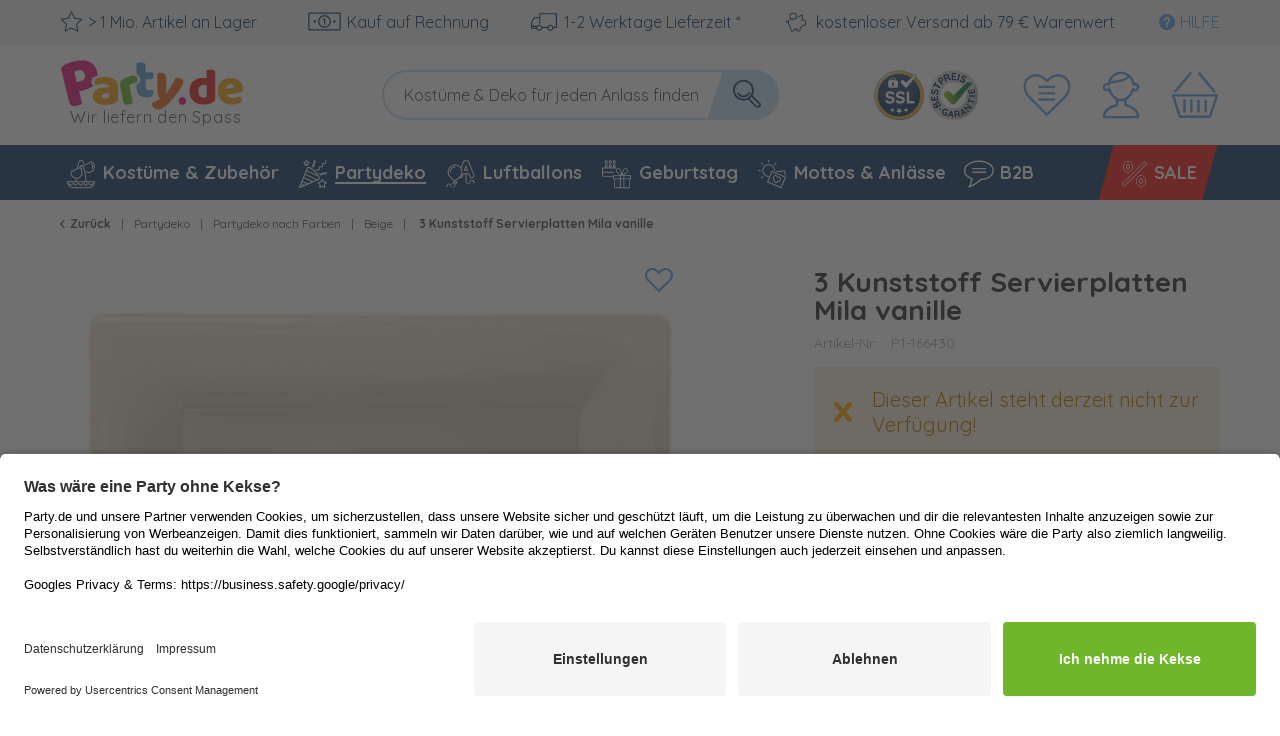

--- FILE ---
content_type: text/html; charset=UTF-8
request_url: https://www.party.de/partydeko/partydeko-nach-farben/beige/70249/3-kunststoff-servierplatten-mila-vanille
body_size: 92711
content:
<!DOCTYPE html> <html class="no-js" lang="" itemscope="itemscope" itemtype="https://schema.org/WebPage">  <head> <meta charset="utf-8"><script>window.dataLayer = window.dataLayer || [];</script><script>window.dataLayer.push({"ecommerce":{"detail":{"actionField":{"list":"Beige"},"products":[{"name":"3 Kunststoff Servierplatten Mila vanille","id":"P1-166430","price":"4.79","brand":"Amscan","category":"Beige","variant":""}]},"currencyCode":"EUR"},"google_tag_params":{"ecomm_pagetype":"product","ecomm_prodid":"P1-166430"}});</script><script>window.dataLayer = window.dataLayer || [];
function gtag() {
dataLayer.push(arguments);
}
gtag("consent", "default", {
ad_storage: "denied",
analytics_storage: "denied",
ad_user_data: "denied",
ad_personalization: "denied",
wait_for_update: 2000
});
gtag("set", "ads_data_redaction", true);</script><!-- WbmTagManager --> <script type="text/plain" data-usercentrics="Google Tag Manager">
(function(w,d,s,l,i){w[l]=w[l]||[];w[l].push({'gtm.start':new Date().getTime(),event:'gtm.js'});var f=d.getElementsByTagName(s)[0],j=d.createElement(s),dl=l!='dataLayer'?'&l='+l:'';j.async=true;j.src='https://www.googletagmanager.com/gtm.js?id='+i+dl+'';f.parentNode.insertBefore(j,f);})(window,document,'script','dataLayer','GTM-WFX6B6D');
</script> <!-- End WbmTagManager --> <meta name="author" content=""> <meta name="robots" content="index,follow"> <meta name="keywords" content=""> <meta name="description" content=""> <meta property="og:type" content="product" /> <meta property="og:site_name" content="Party.de" /> <meta property="og:url" content="https://www.party.de/partydeko/partydeko-nach-farben/beige/70249/3-kunststoff-servierplatten-mila-vanille" /> <meta property="og:title" content="3 Kunststoff Servierplatten Mila vanille" /> <meta property="og:description" content="" /> <meta property="og:image" content="https://d25bw6vpcxy1uk.cloudfront.net/media/image/61/fd/a3/3-kunststoff-servierplatten-mila-vanille-10ogMrKgZdKta6.jpg" /> <meta property="product:brand" content="Amscan" /> <meta property="product:price" content="4,79" /> <meta property="product:product_link" content="https://www.party.de/partydeko/partydeko-nach-farben/beige/70249/3-kunststoff-servierplatten-mila-vanille" /> <meta name="twitter:card" content="product" /> <meta name="twitter:site" content="Party.de" /> <meta name="twitter:title" content="3 Kunststoff Servierplatten Mila vanille" /> <meta name="twitter:description" content="" /> <meta name="twitter:image" content="https://d25bw6vpcxy1uk.cloudfront.net/media/image/61/fd/a3/3-kunststoff-servierplatten-mila-vanille-10ogMrKgZdKta6.jpg" /> <meta itemprop="isFamilyFriendly" content="True"> <meta itemprop="image" content="https://d25bw6vpcxy1uk.cloudfront.net/media/image/64/a3/c9/PAR_Logo_Wir_Liefern_Den_Spass_DE.jpg"> <meta name="viewport" content="width=device-width, initial-scale=1.0"> <meta name="mobile-web-app-capable" content="yes"> <meta name="apple-mobile-web-app-title" content="Party.de"> <meta name="apple-mobile-web-app-capable" content="yes"> <meta name="apple-mobile-web-app-status-bar-style" content="default"> <link rel="alternate" hreflang="de-DE" href="https://www.party.de/partydeko/partydeko-nach-farben/beige/70249/3-kunststoff-servierplatten-mila-vanille" /> <link rel="alternate" hreflang="en-GB" href="https://www.party365.com/decorations/decorations-by-colour/beige/70249/3-plastic-serving-plates-mila-vanilla" /> <link rel="alternate" hreflang="de-CH" href="https://www.party.ch/partydeko/partydeko-nach-farben/beige/70249/3-kunststoff-servierplatten-mila-vanille" /> <link rel="alternate" hreflang="fr-FR" href="https://www.party.fr/deco-de-fete/decorations-par-couleurs/beige/70249/3-assiettes-en-plastique-a-la-vanille-mila" /> <link rel="alternate" hreflang="it-IT" href="https://www.partyshop.it/decorazioni/decorazioni-per-colore/beige/70249/piatto-da-portata-markus-vaniglia" /> <link rel="alternate" hreflang="nl-NL" href="https://www.party.nl/versiering/feestversiering-op-kleur/beige/70249/3-plastic-serveerschalen-mila-vanille" /> <link rel="alternate" hreflang="fr-BE" href="https://www.party.be/deco-de-fete/decorations-par-couleurs/beige/70249/3-assiettes-en-plastique-a-la-vanille-mila" /> <link rel="alternate" hreflang="nl-BE" href="https://www.party.be/nl/versiering/feestversiering-op-kleur/beige/70249/3-plastic-serveerschalen-mila-vanille" /> <link rel="alternate" hreflang="da-DK" href="https://www.party.dk/festpynt/festpynt-efter-farve/beige/70249/3-serveringsplader-af-plast-mila-vanilje" /> <link rel="alternate" hreflang="fr-CH" href="https://www.party.ch/fr/themes-fetes/fetes-de-l-annee/garden-party/70249/3-assiettes-en-plastique-a-la-vanille-mila" /> <link rel="alternate" hreflang="it-CH" href="https://www.party.ch/it/temi-occasioni/eventi-stagionali/festa-in-giardino/70249/piatto-da-portata-markus-vaniglia" /> <link rel="alternate" hreflang="de-AT" href="https://www.party-versand.at/partydeko/partydeko-nach-farben/beige/70249/3-kunststoff-servierplatten-mila-vanille" /> <link rel="alternate" hreflang="x-default" href="https://www.party.de/partydeko/partydeko-nach-farben/beige/70249/3-kunststoff-servierplatten-mila-vanille" /> <link rel="apple-touch-icon" sizes="57x57" href="/frontend/_public/src/img/favicons/favicons/apple-touch-icon-57x57.png"> <link rel="apple-touch-icon" sizes="60x60" href="/themes/Frontend/PartyResponsive/frontend/_public/src/img/favicons/apple-touch-icon-60x60.png"> <link rel="apple-touch-icon" sizes="72x72" href="/themes/Frontend/PartyResponsive/frontend/_public/src/img/favicons/apple-touch-icon-72x72.png"> <link rel="apple-touch-icon" sizes="76x76" href="/themes/Frontend/PartyResponsive/frontend/_public/src/img/favicons/apple-touch-icon-76x76.png"> <link rel="apple-touch-icon" sizes="114x114" href="/themes/Frontend/PartyResponsive/frontend/_public/src/img/favicons/apple-touch-icon-114x114.png"> <link rel="apple-touch-icon" sizes="120x120" href="/themes/Frontend/PartyResponsive/frontend/_public/src/img/favicons/apple-touch-icon-120x120.png"> <link rel="apple-touch-icon" sizes="144x144" href="/themes/Frontend/PartyResponsive/frontend/_public/src/img/favicons/apple-touch-icon-144x144.png"> <link rel="apple-touch-icon" sizes="152x152" href="/themes/Frontend/PartyResponsive/frontend/_public/src/img/favicons/apple-touch-icon-152x152.png"> <link rel="apple-touch-icon" sizes="180x180" href="/themes/Frontend/PartyResponsive/frontend/_public/src/img/favicons/apple-touch-icon-180x180.png"> <link rel="icon" type="image/png" sizes="32x32" href="/themes/Frontend/PartyResponsive/frontend/_public/src/img/favicons/favicon-32x32.png"> <link rel="icon" type="image/png" sizes="16x16" href="/themes/Frontend/PartyResponsive/frontend/_public/src/img/favicons/favicon-16x16.png"> <link rel="mask-icon" href="/themes/Frontend/PartyResponsive/frontend/_public/src/img/favicons/safari-pinned-tab.svg" color="#f00075"> <link rel="shortcut icon" href="/themes/Frontend/PartyResponsive/frontend/_public/src/img/favicons/favicon.ico"> <meta name="msapplication-config" content="themes/Frontend/PartyResponsive/frontend/_public/src/img/browserconfig.xml"> <meta name="msapplication-navbutton-color" content="#f00075"> <meta name="application-name" content="Party.de"> <meta name="msapplication-starturl" content="https://www.party.de/"> <meta name="msapplication-window" content="width=1024;height=768"> <meta name="msapplication-TileColor" content="#f00075"> <link rel="manifest" href="/themes/Frontend/PartyResponsive/frontend/_public/src/img/favicons/site.webmanifest"> <meta name="theme-color" content="#f00075"> <link rel="canonical" href="https://www.party.de/partydeko/partydeko-nach-farben/beige/70249/3-kunststoff-servierplatten-mila-vanille" /> <title itemprop="name">3 Kunststoff Servierplatten Mila vanille | Party.de</title> <link rel="preload" href="/web/cache/1768199750_34c12877f50a20c0ca1f615f2abe939d.css" as="style"> <link href="/web/cache/1768199750_34c12877f50a20c0ca1f615f2abe939d.css" media="all" rel="stylesheet" type="text/css"> <link type="text/css" media="screen, projection" rel="stylesheet" href="/engine/Shopware/Plugins/Community/Backend/StcomReferenceSlider/Views/frontend/_assets/css/app.css" /> <link rel="preload" href="/themes/Frontend/PartyResponsive/frontend/_public/vendors/fonts/quicksand-fontface/Quicksand-Regular/Quicksand-Regular.woff2" as="font" type="font/woff2" crossorigin> <link rel="preload" href="/themes/Frontend/PartyResponsive/frontend/_public/vendors/fonts/quicksand-fontface/Quicksand-Bold/Quicksand-Bold.woff2" as="font" type="font/woff2" crossorigin> <link rel="preload" href="/themes/Frontend/PartyResponsive/frontend/_public/src/fonts/shopware.woff2" as="font" type="font/woff2" crossorigin> <script id="usercentrics-cmp" data-language="de" data-settings-id="7GSkhMpkUfhexg" src="https://app.usercentrics.eu/browser-ui/latest/loader.js" data-tcf-enabled></script> <script type="application/javascript" src="https://privacy-proxy.usercentrics.eu/latest/uc-block.bundle.js"></script> <script>
uc.blockOnly([
'BJz7qNsdj-7',
'HyEX5Nidi-m',
'SJ1aqNjOs-m'
]);
</script> <style>
.uc-embedding-container .uc-embedding-buttons .uc-embedding-accept {
background-color: #ff6c00;
}
</style> <script type="text/plain" data-usercentrics="trbo">(
function () {
var c = document.createElement("script");
c.type = "text/javascript";
c.id = "trbo_plugin_code_main";
c.async=1;
if (location.hostname === "dev.party.de") {
c.src = document.location.protocol + "//static.trbo.com/plugin/trbo_14640_9ec28cffb20ff073dca6fb48e86f2823.js";
} else {
c.src = document.location.protocol + "//static.trbo.com/plugin/trbo_14594_6010ce02d55358da48d72e95c35e9a03.js";
}
if (!document.getElementById("trbo_plugin_code_main")) {
var b = document.getElementsByTagName("script")[0];
b.parentNode.insertBefore(c, b);
}
})();
</script> <script type="text/plain" data-usercentrics="trbo">
// var _trboq = _trboq || [];
window._trboq = window._trboq || [];
_trboq.push(["page", { type: "detail" }]);
</script> <script type="text/plain" data-usercentrics="Facebook Pixel">
function mediameetsFacebookPixelStartOnWindowLoaded (callback) {
if (document.readyState === "complete") {
callback();
} else {
window.addEventListener("load", callback);
}
}
mediameetsFacebookPixelStartOnWindowLoaded(function () {
var plugin = $('body').data('plugin_mmFbPixel');
if (typeof plugin !== "object") {
return;
}
plugin.start();
});
</script> <script>
window.basketData = {
hasData: false,
data:[]
};
</script> <div data-googleAnalytics="true" data-googleConversionID="" data-googleConversionLabel="" data-googleConversionLanguage="" data-googleTrackingID="UA-104531640-1" data-googleAnonymizeIp="1" data-googleOptOutCookie="" data-googleTrackingLibrary="ua" data-realAmount="" data-showCookieNote="" data-cookieNoteMode="0" > </div> <script>
if(!window.pintrk){
window.pintrk=function(){
window.pintrk.queue.push(
Array.prototype.slice.call(arguments)
)
};
var n=window.pintrk;n.queue=[],n.version="3.0";
}
</script> <script type="text/plain" data-usercentrics="Pinterest Tags">
!function(e){
if(!window.pinloaded){
window.pinloaded=true;
var t=document.createElement("script");t.async=!0,t.src=e;
var r=document.getElementsByTagName("script")[0];r.parentNode.insertBefore(t,r)
}
}("https://s.pinimg.com/ct/core.js");
</script> <link rel="preload" as="image" href="https://d25bw6vpcxy1uk.cloudfront.net/media/vector/f7/b6/8a/logo_mobile.svg" media="(max-width: 78.75em)"> <link rel="preload" as="image" href="https://d25bw6vpcxy1uk.cloudfront.net/media/vector/73/be/a0/logo.svg" media="(min-width: 78.75em)"> <script>
function onWebpNotFound() {
this.onerror = null;
this.parentNode.children[0].srcset = this.parentNode.children[1].srcset = this.src;
}
</script> </head> <script type="text/plain" data-usercentrics="trbo">
window._trboq = window._trboq || [];
_trboq.push(["productView", {
products: [
{
product_id: "P1-166430",
name: "3 Kunststoff Servierplatten Mila vanille",
quantity: 1,
price: 4.79
}
]
}]);
</script> <body class=" is--ctl-detail is--act-index"
data-tabTitle="true"data-title="&#129395; Wir vermissen dich" > <div data-paypalUnifiedMetaDataContainer="true" data-paypalUnifiedRestoreOrderNumberUrl="https://www.party.de/widgets/PaypalUnifiedOrderNumber/restoreOrderNumber" class="is--hidden"> </div> <a href="#main-content" class="skip-to-main-content-link sr-only">Zum Hauptinhalt springen</a> <input type="hidden" id="shopsyKlaviyoData" data-klaviyoApiKey="VBVVYg" data-cookieRequired="0" data-trackingMethod="javascript" data-trackViewedCart="1" data-backInStockSuccess="" data-controller="detail" data-action="index" data-customerEmail="" data-customerFirstname="" data-customerLastname="" data-customerBirthday="" data-customerPhoneNumber="" data-customerNewsletter="" data-customerShopName="" data-corporateCustomer="" data-customerGroup="" data-articleName="3 Kunststoff Servierplatten Mila vanille" data-articleOrderNumber="P1-166430" data-articleDetailsId="115409" data-mainImage="https://d25bw6vpcxy1uk.cloudfront.net/media/image/61/fd/a3/3-kunststoff-servierplatten-mila-vanille-10ogMrKgZdKta6.jpg" data-url="https://www.party.de/partydeko/partydeko-nach-farben/beige/70249/3-kunststoff-servierplatten-mila-vanille?c=149" data-categoryName="" data-supplierName="Amscan" data-priceNumeric="4.79" data-bruttoPrice="" data-priceNetNumeric="" data-amountNumeric="" data-sAmount="" data-productUrl="https://www.party.de/ShopsyKlaviyo/getProductData" data-shopName="" data-shippingCosts="" data-sOrderNumber="" data-basketUrl="" data-sBasketJson="" data-basketContentDropshippingJson="" data-getEmailUrl="https://www.party.de/ShopsyKlaviyo/getEmail" > <div class="page-wrap"> <noscript class="noscript-main"> <div class="alert is--warning"> <div class="alert-container is-voucher-message"> <div class="alert--icon"> <i class="icon--element icon--warning"></i> </div> <div class="alert--content"> <ul class="alert--list"> </ul> </div> </div> </div> </noscript> </div> <header class="header-main"> <div class="top-bar"> <div class="container block-group"> <nav class="top-bar--navigation block" role="navigation"> <div class="navigation--entry entry--usp"> <div class="usp--stock"> <svg class="svg-uncolorized--star-dims"> <use xlink:href="/themes/Frontend/PartyResponsive/frontend/_public/src/svg/svg_sprite/sprite.svg#uncolorized--star"></use> </svg>
> 1 Mio. Artikel an Lager
</div> <div class="usp--billing"> <svg class="svg-uncolorized--euro-dims"> <use xlink:href="/themes/Frontend/PartyResponsive/frontend/_public/src/svg/svg_sprite/sprite.svg#uncolorized--euro"></use> </svg>
Kauf auf Rechnung
</div> <div class="usp--delivery"> <svg class="svg-uncolorized--truck-dims"> <use xlink:href="/themes/Frontend/PartyResponsive/frontend/_public/src/svg/svg_sprite/sprite.svg#uncolorized--truck"></use> </svg>
1-2 Werktage Lieferzeit *
</div> <div class="usp--delivery"> <svg class="svg-uncolorized--piggy-bank-dims"> <use xlink:href="/themes/Frontend/PartyResponsive/frontend/_public/src/svg/svg_sprite/sprite.svg#uncolorized--piggy-bank"></use> </svg>
kostenloser Versand ab 79 € Warenwert
</div> </div> <div class="navigation--entry entry--service"> <a href="https://hilfe.party.de/de/support/home" target="_blank" rel="nofollow noopener"> <i class="icon--service"></i><span>Hilfe</span> </a> </div>  </nav> </div> </div> <div class="container header--navigation"> <div class="logo-main block-group" role="banner"> <div class="logo--shop"> <a class="logo--link" href="https://www.party.de/" title="Party.de - zur Startseite wechseln"> <svg xmlns="http://www.w3.org/2000/svg" width="253" height="60" fill="none" viewBox="0 0 253 60" class="party-logo"> <g class="party"> <path fill="#E61876" d="M26.52 25.12a14.45 14.45 0 001.92-1.46 4.5 4.5 0 01-1-1.35 5.131 5.131 0 01-.53-2.26 4 4 0 01.82-2.6A5.55 5.55 0 0130 15.9a13.94 13.94 0 012.17-.59 14.897 14.897 0 00-.46-3.78 11.64 11.64 0 00-6.54-8.23c-3.38-1.58-7.733-1.717-13.06-.41-1.699.415-3.369.94-5 1.57a21.49 21.49 0 00-4.23 2.12A5 5 0 001.31 8.1a2.64 2.64 0 00-.2 2.05l6.72 27.28a7.15 7.15 0 001 2.35c.322.53.79.953 1.35 1.22a4.18 4.18 0 001.88.31c.81-.047 1.614-.175 2.4-.38a23.833 23.833 0 002.65-.83c.648-.249 1.28-.54 1.89-.87l-2.6-10.67 4.11-1a20.29 20.29 0 006.01-2.44zm-9.06-5.23l-3.07.75-2.21-9a9.89 9.89 0 011.21-.45c.4-.12.91-.25 1.52-.41a6.07 6.07 0 014.26.22 4.37 4.37 0 012.2 3.06 4.47 4.47 0 01-.45 3.77 5.77 5.77 0 01-3.46 2.06z"/> <path fill="#F7A715" d="M38.56 16.22c1.542-.015 3.08.156 4.58.51 1.266.288 2.465.818 3.53 1.56a7.049 7.049 0 012.26 2.65 8.57 8.57 0 01.79 3.79v10.41a2.88 2.88 0 01-.68 2 6.671 6.671 0 01-1.6 1.32c-2 1.21-4.85 1.82-8.51 1.82a19.449 19.449 0 01-4.44-.47 10.443 10.443 0 01-3.39-1.41 6.32 6.32 0 01-2.19-2.4 7 7 0 01-.76-3.34 6.301 6.301 0 011.9-4.93A10.27 10.27 0 0136 25.61l6.05-.61v-.33a2 2 0 00-1.19-1.92 7.929 7.929 0 00-3.42-.59c-1.156-.013-2.31.1-3.44.34-1.026.217-2.03.528-3 .93a3.29 3.29 0 01-1-1.28 4.05 4.05 0 01-.42-1.79 3 3 0 01.58-1.93 4.55 4.55 0 011.79-1.23 14.259 14.259 0 013.19-.75 28.425 28.425 0 013.42-.23zm.37 18.27a10.143 10.143 0 001.74-.16 4.413 4.413 0 001.42-.44v-3.72l-3.34.28a5.08 5.08 0 00-2.14.55 1.51 1.51 0 00-.84 1.4 1.85 1.85 0 00.72 1.51 3.92 3.92 0 002.44.58z"/> <path fill="#6FB62C" d="M62.59 38.67c-.449.216-.91.407-1.38.57-.655.223-1.323.407-2 .55a12 12 0 01-1.83.23 3.32 3.32 0 01-1.45-.27 2.69 2.69 0 01-1.07-1 4.87 4.87 0 01-.68-1.75l-2.79-13.65a4.09 4.09 0 010-1.88 4.532 4.532 0 01.84-1.57 9.006 9.006 0 011.58-1.44c.701-.483 1.433-.921 2.19-1.31a20 20 0 012.44-1.09 17.078 17.078 0 012.6-.74 6.301 6.301 0 013.63.13 3.13 3.13 0 011.8 2.55c.089.424.112.859.07 1.29a5.76 5.76 0 01-.23 1.21 22.056 22.056 0 00-3.84 1.16c-.62.25-1.18.5-1.72.75-.47.218-.918.48-1.34.78l3.18 15.48z"/> <path fill="#619ED6" d="M79.12 27.14c-.425.132-.86.232-1.3.3a9.128 9.128 0 01-1.44.12 3.85 3.85 0 01-2.17-.56 1.91 1.91 0 01-.76-1.72v-7h4.23a2.62 2.62 0 001.93-.72 3.21 3.21 0 00.72-2.34 5.366 5.366 0 00-.26-1.7 8.558 8.558 0 00-.53-1.28h-6.09V7.4c0-1.55-.38-2.56-1.14-3a6 6 0 00-3.19-.72c-.67-.003-1.339.05-2 .16-.63.11-1.12.21-1.46.3v9.71h.16a4.66 4.66 0 012.81 3.66c.114.576.147 1.165.1 1.75a7.937 7.937 0 01-.29 1.54l-.28.91-.94.19c-.51.11-1 .25-1.56.4v3.57c0 2.79.73 4.81 2.21 6.05a9.5 9.5 0 006.29 1.86c2.24 0 3.79-.38 4.68-1.12a3.59 3.59 0 001.32-2.88 3.48 3.48 0 00-.3-1.51 5.51 5.51 0 00-.74-1.13z"/> <path fill="#ED6C1E" d="M83.84 29.64c-.1-.84-.2-1.77-.29-2.8-.09-1.03-.17-2.21-.21-3.51-.04-1.3 0-2.79 0-4.45 0-1.66.1-3.56.23-5.69a6 6 0 014.43-.36 4.869 4.869 0 012.38 1.42c.618.826.9 1.855.79 2.88L91 30.43l.18.05c.66-.9 1.34-1.89 2-3 .66-1.11 1.4-2.2 2.11-3.37a65.44 65.44 0 002-3.51c.62-1.18 1.27-2.34 1.85-3.5a7.7 7.7 0 013.77.22 4.82 4.82 0 012.38 1.44 2.664 2.664 0 01.33 2.62c-.298.93-.683 1.831-1.15 2.69-.52 1-1.14 2-1.83 3.12-.69 1.12-1.47 2.18-2.31 3.31-.84 1.13-1.69 2.22-2.56 3.28-.87 1.06-1.74 2.06-2.6 3-.86.94-1.67 1.74-2.43 2.45a33.827 33.827 0 01-3.39 2.87 13.32 13.32 0 01-2.7 1.54 6.22 6.22 0 01-2.28.48 7.162 7.162 0 01-2.13-.33 4.37 4.37 0 01-2.7-2 4.93 4.93 0 01-.5-3.31c1.17-.46 2.36-1 3.59-1.61a31.388 31.388 0 003.42-2 4.261 4.261 0 01-1.31-1.53 10.73 10.73 0 01-.9-3.7z"/> </g> <g class="de"> <g class="url"> <path fill="#E61876" d="M101.94 37.72a3.25 3.25 0 01.16-2.46 3.43 3.43 0 014.51-1.35 3.279 3.279 0 011.49 2c.267.813.21 1.698-.16 2.47a3.462 3.462 0 01-4.51 1.35 3.303 3.303 0 01-1.49-2.01z"/> <path fill="#E52620" d="M111.07 28.46a13.243 13.243 0 01.88-5.07 9.616 9.616 0 012.46-3.56 10.117 10.117 0 013.67-2.1 14.428 14.428 0 014.53-.69c.58-.002 1.16.051 1.73.16.468.079.926.203 1.37.37v-7.16c.463-.129.934-.225 1.41-.29.662-.102 1.33-.152 2-.15.586-.007 1.171.037 1.75.13.47.069.916.25 1.3.53.365.275.643.65.8 1.08.198.575.29 1.182.27 1.79v21a3.783 3.783 0 01-1.95 3.32 13.637 13.637 0 01-3.29 1.45 17.33 17.33 0 01-9.84-.15 10.519 10.519 0 01-3.85-2.3 10.135 10.135 0 01-2.39-3.61 13.106 13.106 0 01-.85-4.75zm12.56-5.53A4.748 4.748 0 00120 24.3a5.87 5.87 0 00-1.29 4.16 6.191 6.191 0 001.2 4.13 4.281 4.281 0 003.45 1.4c.491.003.979-.081 1.44-.25.363-.123.702-.31 1-.55v-9.73a3.999 3.999 0 00-2.17-.53z"/> <path fill="#F7A715" d="M147.62 39.91a15.462 15.462 0 01-4.85-.73 10.794 10.794 0 01-3.89-2.18 10.198 10.198 0 01-2.61-3.67 13.061 13.061 0 01-1-5.17 12.156 12.156 0 011-5 9.774 9.774 0 016-5.45 13.427 13.427 0 014.07-.64 12.382 12.382 0 014.27.71A10.072 10.072 0 01154 19.7a8.503 8.503 0 012.17 3 8.985 8.985 0 01.78 3.76 2.99 2.99 0 01-.84 2.3 4.29 4.29 0 01-2.35 1l-10.96 1.62a3.665 3.665 0 002 2.19c1.08.5 2.26.75 3.45.73a12.288 12.288 0 003.42-.47c.923-.245 1.81-.608 2.64-1.08.49.313.895.743 1.18 1.25.316.504.485 1.085.49 1.68a3.16 3.16 0 01-1.86 3 10 10 0 01-3.19 1 23.272 23.272 0 01-3.31.23zm-1.24-17.38a4.512 4.512 0 00-1.84.35 3.865 3.865 0 00-1.26.91c-.32.363-.568.784-.73 1.24a4.857 4.857 0 00-.28 1.39l7.56-1.24a3.348 3.348 0 00-2.134-2.464 3.277 3.277 0 00-1.316-.186z"/> </g> <text class="claim" fill="#5D5D5D" x="9" y="56" style="font-size:14px; letter-spacing:0.05em;">Wir liefern den Spass</text> </g> </svg> </a> </div> </div> <nav class="shop--navigation block-group header-navigation--checkout"> <ul class="navigation--list block-group" role="menubar"> <li class="navigation--entry trust--entry entry--ssl"> <a href="https://www.party.de/best-preis-garantie"> <img src="https://d25bw6vpcxy1uk.cloudfront.net/media/image/76/e8/7f/Siegel_SSL_NEU.png" loading="lazy" alt="Badge: SSL Verschlüsselung"/> </a> </li> <li class="navigation--entry trust--entry entry--google"> <a href="https://www.party.de/best-preis-garantie"> <img src="https://d25bw6vpcxy1uk.cloudfront.net/media/image/71/18/1d/Bestpreis_Siegel_NEU_DE.png" loading="lazy" alt="Badge: Bestpreis-Garantie"/> </a> </li> <li class="navigation--entry entry--notepad" role="menuitem"> <a id="badgenotesquantity" href="https://www.party.de/note" title="Merkzettel" class=""> <svg class="svg-uncolorized--wishlist-dims"> <use xlink:href="#uncolorized--wishlist"></use> </svg> <span id="badgeNoteQuantity" class="badge notes--quantity is--hidden"></span> </a> </li> <li class="navigation--entry entry--account" role="menuitem"> <a href="https://www.party.de/account" title="Mein Konto" class="is--icon-left entry--link account--link"> <svg class="svg-uncolorized--boy-dims"> <use xlink:href="#uncolorized--boy"></use> </svg> </a> </li> <li class="navigation--entry entry--cart" role="menuitem"> <a class="is--icon-left cart--link" href="https://www.party.de/checkout/cart" title="Warenkorb"> <span class="cart--display">
Warenkorb
</span> <span id="badgeBasketQuantity" class="badge is--minimal cart--quantity is--hidden"></span> <svg class="svg-uncolorized--cart-dims"> <use xlink:href="#uncolorized--cart"></use> </svg> </a> <div class="ajax-loader">&nbsp;</div> </li> </ul> </nav> <nav class="shop--navigation block-group header-navigation--normal"> <ul class="navigation--list block-group" role="menubar"> <li class="navigation--entry entry--menu-left" role="menuitem"> <a class="entry--link entry--trigger" href="#offcanvas--left" data-offcanvas="true" data-offCanvasSelector=".sidebar-main"> <span class="svg-span"> <svg class="svg-uncolorized--burger-dims"> <use xlink:href="#uncolorized--burger"></use> </svg> </span> <span class="burger-menu--text">Menü</span> </a> </li> <li class="navigation--entry entry--search" role="menuitem" data-search="true" aria-haspopup="true"> <form action="/search" method="get" class="main-search--form"> <label class="sr-only" for="main-search--field">Kostüme & Deko für jeden Anlass finden</label> <input type="search" name="sSearch" id="main-search--field" class="main-search--field" autocomplete="off" autocapitalize="off" placeholder="Kostüme & Deko für jeden Anlass finden" aria-label="Kostüme & Deko für jeden Anlass finden" data-netcom-responsive-placeholder="true" data-netcom-responsive-placeholder-xs="Produkte suchen" data-netcom-responsive-placeholder-s="Produkte suchen" /> <button type="submit" class="main-search--button"> <svg class="svg-uncolorized--magnifier-dims"> <use xlink:href="#uncolorized--magnifier"></use> </svg> <span class="main-search--text">Suchen</span> </button> <div class="form--ajax-loader">&nbsp;</div> </form> <div class="main-search--results"></div> </li> </ul> </nav> <div class="container--ajax-cart" data-collapse-cart="true"></div> </div> </header> <nav class="navigation-main"> <div class="container"> <div class="navigation--list-wrapper"> <ul class="navigation--list container" role="menubar" itemscope="itemscope" itemtype="http://schema.org/SiteNavigationElement"> <li class="navigation--entry" role="menuitem"> <a class="navigation--link" href="https://www.party.de/kostueme-zubehoer/" title="Kostüme & Zubehör" itemprop="url"> <svg
class="navigation--icon svg-uncolorized--costumes_accessories-dims"> <use
xlink:href="#uncolorized--costumes_accessories"></use> </svg> <span itemprop="name">Kostüme & Zubehör</span> </a> </li> <li class="navigation--entry is--active" role="menuitem"> <a class="navigation--link is--active" href="https://www.party.de/partydeko/" title="Partydeko" itemprop="url"> <svg
class="navigation--icon svg-uncolorized--decoration-dims"> <use
xlink:href="#uncolorized--decoration"></use> </svg> <span itemprop="name">Partydeko</span> </a> </li> <li class="navigation--entry" role="menuitem"> <a class="navigation--link" href="https://www.party.de/luftballons/" title="Luftballons" itemprop="url"> <svg
class="navigation--icon svg-uncolorized--balloons-dims"> <use
xlink:href="#uncolorized--balloons"></use> </svg> <span itemprop="name">Luftballons</span> </a> </li> <li class="navigation--entry" role="menuitem"> <a class="navigation--link" href="https://www.party.de/geburtstag/" title="Geburtstag" itemprop="url"> <svg
class="navigation--icon svg-uncolorized--birthday-dims"> <use
xlink:href="#uncolorized--birthday"></use> </svg> <span itemprop="name">Geburtstag</span> </a> </li> <li class="navigation--entry" role="menuitem"> <a class="navigation--link" href="https://www.party.de/mottos-anlaesse/" title="Mottos & Anlässe" itemprop="url"> <svg
class="navigation--icon svg-uncolorized--mottos_events-dims"> <use
xlink:href="#uncolorized--mottos_events"></use> </svg> <span itemprop="name">Mottos & Anlässe</span> </a> </li> <li class="navigation--entry no--submenu" role="menuitem"> <a class="navigation--link" href="/b2b-firmenkunden" title="B2B" itemprop="url"> <svg
class="navigation--icon svg-uncolorized--speechbubble-dims"> <use
xlink:href="#uncolorized--speechbubble"></use> </svg> <span itemprop="name">B2B</span> </a> </li> <li class="navigation--entry is--highlight no--submenu" role="menuitem"> <a class="navigation--link" href="https://www.party.de/sale/" title="SALE" itemprop="url"> <svg
class="navigation--icon svg-uncolorized--sale-dims"> <use
xlink:href="#uncolorized--sale"></use> </svg> <span itemprop="name">SALE</span> </a> </li> </ul> </div> <div class="advanced-menu" data-advanced-menu="true" data-navigationItemSelector=".navigation--entry:not(.is--home):not(.no--submenu)" data-hoverDelay="250"> <div class="menu--container"> <div class="button-container"> <a href="https://www.party.de/kostueme-zubehoer/" class="button--category" title="Zur Kategorie Kostüme &amp; Zubehör"> <i class="icon--arrow-right"></i>
Zur Kategorie Kostüme & Zubehör
</a> <span class="button--close"> <i class="icon--cross"></i> </span> </div> <div class="content--wrapper has--content"> <ul class="menu--list menu--level-0 columns--4" style="width: 100%;"> <li class="menu--list-item item--level-0" style="width: 100%"> <a href="https://www.party.de/kostueme-zubehoer/themen-mottos/" class="menu--list-item-link" title="Themen &amp; Mottos">
Themen & Mottos
</a> <ul class="menu--list menu--level-1 columns--4"> <li class="menu--list-item item--level-1"> <a href="https://www.party.de/kostueme-zubehoer/themen-mottos/20er-jahre-charleston/" class="menu--list-item-link" title="20er Jahre &amp; Charleston">
20er Jahre & Charleston
</a> </li> <li class="menu--list-item item--level-1"> <a href="https://www.party.de/kostueme-zubehoer/themen-mottos/hippies-70er/" class="menu--list-item-link" title="Hippies &amp; 70er">
Hippies & 70er
</a> </li> <li class="menu--list-item item--level-1"> <a href="https://www.party.de/kostueme-zubehoer/themen-mottos/80er-jahre-kostueme/" class="menu--list-item-link" title="80er Jahre Kostüme">
80er Jahre Kostüme
</a> </li> <li class="menu--list-item item--level-1"> <a href="https://www.party.de/kostueme-zubehoer/themen-mottos/biene/" class="menu--list-item-link" title="Biene">
Biene
</a> </li> <li class="menu--list-item item--level-1"> <a href="https://www.party.de/kostueme-zubehoer/themen-mottos/piraten-kostueme/" class="menu--list-item-link" title="Piraten Kostüme">
Piraten Kostüme
</a> </li> <li class="menu--list-item item--level-1"> <a href="https://www.party.de/kostueme-zubehoer/themen-mottos/schmetterling/" class="menu--list-item-link" title="Schmetterling">
Schmetterling
</a> </li> <li class="menu--list-item item--level-1"> <a href="https://www.party.de/kostueme-zubehoer/themen-mottos/superhelden-kostueme/" class="menu--list-item-link" title="Superhelden Kostüme">
Superhelden Kostüme
</a> </li> <li class="menu--list-item item--level-1"> <a href="https://www.party.de/kostueme-zubehoer/themen-mottos/tier-kostueme/" class="menu--list-item-link" title="Tier Kostüme">
Tier Kostüme
</a> </li> <li class="menu--list-item item--level-1"> <a href="/kostueme-zubehoer/themen-mottos/" class="menu--list-item-link is--highlight" title="ALLE ANZEIGEN" target="">
ALLE ANZEIGEN
</a> </li> </ul> </li> <li class="menu--list-item item--level-0" style="width: 100%"> <a href="https://www.party.de/kostueme-zubehoer/damen-kostueme/" class="menu--list-item-link" title="Damen Kostüme">
Damen Kostüme
</a> </li> <li class="menu--list-item item--level-0" style="width: 100%"> <a href="https://www.party.de/kostueme-zubehoer/herren-kostueme/" class="menu--list-item-link" title="Herren Kostüme">
Herren Kostüme
</a> </li> <li class="menu--list-item item--level-0" style="width: 100%"> <a href="https://www.party.de/kostueme-zubehoer/kinderkostueme/" class="menu--list-item-link" title="Kinderkostüme">
Kinderkostüme
</a> <ul class="menu--list menu--level-1 columns--4"> </ul> </li> <li class="menu--list-item item--level-0" style="width: 100%"> <a href="https://www.party.de/kostueme-zubehoer/kostueme-fuer-jugendliche/" class="menu--list-item-link" title="Kostüme für Jugendliche">
Kostüme für Jugendliche
</a> </li> <li class="menu--list-item item--level-0" style="width: 100%"> <a href="https://www.party.de/kostueme-zubehoer/xxl-kostueme/" class="menu--list-item-link" title="XXL Kostüme">
XXL Kostüme
</a> </li> <li class="menu--list-item item--level-0" style="width: 100%"> <a href="/kostueme-zubehoer/themen-mottos/plueschkostueme/" class="menu--list-item-link" title="Plüschkostüme" target="">
Plüschkostüme
</a> </li> <li class="menu--list-item item--level-0" style="width: 100%"> <a href="https://www.party.de/kostueme-zubehoer/paarkostueme/" class="menu--list-item-link" title="Paarkostüme">
Paarkostüme
</a> </li> <li class="menu--list-item item--level-0" style="width: 100%"> <a href="https://www.party.de/kostueme-zubehoer/gruppenkostueme/" class="menu--list-item-link" title="Gruppenkostüme">
Gruppenkostüme
</a> </li> <li class="menu--list-item item--level-0" style="width: 100%"> <a href="https://www.party.de/kostueme-zubehoer/kostuemteile-basics/" class="menu--list-item-link" title="Kostümteile &amp; Basics">
Kostümteile & Basics
</a> <ul class="menu--list menu--level-1 columns--4"> <li class="menu--list-item item--level-1"> <a href="https://www.party.de/kostueme-zubehoer/kostuemteile-basics/t-shirts-funshirts/" class="menu--list-item-link" title="T-Shirts &amp; Funshirts">
T-Shirts & Funshirts
</a> </li> <li class="menu--list-item item--level-1"> <a href="https://www.party.de/kostueme-zubehoer/kostuemteile-basics/hemden/" class="menu--list-item-link" title="Hemden">
Hemden
</a> </li> <li class="menu--list-item item--level-1"> <a href="https://www.party.de/kostueme-zubehoer/kostuemteile-basics/blusen-tops/" class="menu--list-item-link" title="Blusen &amp; Tops">
Blusen & Tops
</a> </li> <li class="menu--list-item item--level-1"> <a href="https://www.party.de/kostueme-zubehoer/kostuemteile-basics/jacken-maentel-umhaenge/" class="menu--list-item-link" title="Jacken, Mäntel &amp; Umhänge">
Jacken, Mäntel & Umhänge
</a> </li> <li class="menu--list-item item--level-1"> <a href="https://www.party.de/kostueme-zubehoer/kostuemteile-basics/pullover-hoodies/" class="menu--list-item-link" title="Pullover &amp; Hoodies">
Pullover & Hoodies
</a> </li> <li class="menu--list-item item--level-1"> <a href="https://www.party.de/kostueme-zubehoer/kostuemteile-basics/corsagen-mieder/" class="menu--list-item-link" title="Corsagen &amp; Mieder">
Corsagen & Mieder
</a> </li> <li class="menu--list-item item--level-1"> <a href="https://www.party.de/kostueme-zubehoer/kostuemteile-basics/roecke-petticoats/" class="menu--list-item-link" title="Röcke &amp; Petticoats">
Röcke & Petticoats
</a> </li> <li class="menu--list-item item--level-1"> <a href="https://www.party.de/kostueme-zubehoer/kostuemteile-basics/strumpfhosen/" class="menu--list-item-link" title="Strumpfhosen">
Strumpfhosen
</a> </li> <li class="menu--list-item item--level-1"> <a href="https://www.party.de/kostueme-zubehoer/kostuemteile-basics/bodys-pantys/" class="menu--list-item-link" title="Bodys &amp; Pantys">
Bodys & Pantys
</a> </li> <li class="menu--list-item item--level-1"> <a href="/kostueme-zubehoer/kostuemteile-basics/" class="menu--list-item-link is--highlight" title="ALLE ANZEIGEN" target="">
ALLE ANZEIGEN
</a> </li> </ul> </li> <li class="menu--list-item item--level-0" style="width: 100%"> <a href="https://www.party.de/kostueme-zubehoer/peruecken-baerte/" class="menu--list-item-link" title="Perücken &amp; Bärte">
Perücken & Bärte
</a> <ul class="menu--list menu--level-1 columns--4"> </ul> </li> <li class="menu--list-item item--level-0" style="width: 100%"> <a href="https://www.party.de/kostueme-zubehoer/masken/" class="menu--list-item-link" title="Masken">
Masken
</a> <ul class="menu--list menu--level-1 columns--4"> </ul> </li> <li class="menu--list-item item--level-0" style="width: 100%"> <a href="https://www.party.de/kostueme-zubehoer/huete-muetzen-kopfschmuck/" class="menu--list-item-link" title="Hüte, Mützen &amp; Kopfschmuck">
Hüte, Mützen & Kopfschmuck
</a> <ul class="menu--list menu--level-1 columns--4"> </ul> </li> <li class="menu--list-item item--level-0" style="width: 100%"> <a href="https://www.party.de/kostueme-zubehoer/zubehoer-accessoires/" class="menu--list-item-link" title="Zubehör &amp; Accessoires">
Zubehör & Accessoires
</a> <ul class="menu--list menu--level-1 columns--4"> </ul> </li> <li class="menu--list-item item--level-0" style="width: 100%"> <a href="https://www.party.de/kostueme-zubehoer/schminke-spezialeffekte/" class="menu--list-item-link" title="Schminke &amp; Spezialeffekte">
Schminke & Spezialeffekte
</a> <ul class="menu--list menu--level-1 columns--4"> </ul> </li> <li class="menu--list-item item--level-0" style="width: 100%"> <a href="/sale/kostueme/" class="menu--list-item-link is--highlight" title="KOSTÜME-SALE %" target="">
KOSTÜME-SALE %
</a> </li> </ul> </div> </div> <div class="menu--container"> <div class="button-container"> <a href="https://www.party.de/partydeko/" class="button--category" title="Zur Kategorie Partydeko"> <i class="icon--arrow-right"></i>
Zur Kategorie Partydeko
</a> <span class="button--close"> <i class="icon--cross"></i> </span> </div> <div class="content--wrapper has--content"> <ul class="menu--list menu--level-0 columns--4" style="width: 100%;"> <li class="menu--list-item item--level-0" style="width: 100%"> <a href="/mottos-anlaesse/" class="menu--list-item-link" title="Mottos &amp; Anlässe" target="">
Mottos & Anlässe
</a> </li> <li class="menu--list-item item--level-0" style="width: 100%"> <a href="/geburtstag/" class="menu--list-item-link" title="Geburtstagsdeko" target="">
Geburtstagsdeko
</a> </li> <li class="menu--list-item item--level-0" style="width: 100%"> <a href="/luftballons/" class="menu--list-item-link" title="Luftballons" target="">
Luftballons
</a> </li> <li class="menu--list-item item--level-0" style="width: 100%"> <a href="https://www.party.de/partydeko/pinatas/" class="menu--list-item-link" title="Pinatas">
Pinatas
</a> </li> <li class="menu--list-item item--level-0" style="width: 100%"> <a href="https://www.party.de/partydeko/nachhaltig-feiern/" class="menu--list-item-link" title="Nachhaltig Feiern">
Nachhaltig Feiern
</a> <ul class="menu--list menu--level-1 columns--4"> </ul> </li> <li class="menu--list-item item--level-0" style="width: 100%"> <a href="https://www.party.de/partydeko/pampasgras-blumendeko/" class="menu--list-item-link" title="Pampasgras &amp; Blumendeko">
Pampasgras & Blumendeko
</a> </li> <li class="menu--list-item item--level-0" style="width: 100%"> <a href="https://www.party.de/partydeko/tischdeko/" class="menu--list-item-link" title="Tischdeko">
Tischdeko
</a> <ul class="menu--list menu--level-1 columns--4"> <li class="menu--list-item item--level-1"> <a href="https://www.party.de/partydeko/tischdeko/tischdecken-tischlaeufer/" class="menu--list-item-link" title="Tischdecken &amp; Tischläufer">
Tischdecken & Tischläufer
</a> </li> <li class="menu--list-item item--level-1"> <a href="https://www.party.de/partydeko/tischdeko/servietten-ringe/" class="menu--list-item-link" title="Servietten &amp; Ringe">
Servietten & Ringe
</a> </li> <li class="menu--list-item item--level-1"> <a href="https://www.party.de/partydeko/tischdeko/tischkarten-halter/" class="menu--list-item-link" title="Tischkarten &amp; Halter">
Tischkarten & Halter
</a> </li> <li class="menu--list-item item--level-1"> <a href="https://www.party.de/partydeko/tischdeko/streudeko-konfetti/" class="menu--list-item-link" title="Streudeko &amp; Konfetti">
Streudeko & Konfetti
</a> </li> <li class="menu--list-item item--level-1"> <a href="https://www.party.de/partydeko/tischdeko/tischlichter-kerzen/" class="menu--list-item-link" title="Tischlichter &amp; Kerzen">
Tischlichter & Kerzen
</a> </li> <li class="menu--list-item item--level-1"> <a href="/partydeko/tischdeko/" class="menu--list-item-link is--highlight" title="ALLE ANZEIGEN" target="">
ALLE ANZEIGEN
</a> </li> </ul> </li> <li class="menu--list-item item--level-0" style="width: 100%"> <a href="https://www.party.de/partydeko/licht-feuerwerk/" class="menu--list-item-link" title="Licht &amp; Feuerwerk">
Licht & Feuerwerk
</a> <ul class="menu--list menu--level-1 columns--4"> <li class="menu--list-item item--level-1"> <a href="https://www.party.de/partydeko/licht-feuerwerk/kerzen-teelichter/" class="menu--list-item-link" title="Kerzen &amp; Teelichter">
Kerzen & Teelichter
</a> </li> <li class="menu--list-item item--level-1"> <a href="https://www.party.de/partydeko/licht-feuerwerk/laternen/" class="menu--list-item-link" title="Laternen">
Laternen
</a> </li> <li class="menu--list-item item--level-1"> <a href="https://www.party.de/partydeko/licht-feuerwerk/feuerwerk-wunderkerzen/" class="menu--list-item-link" title="Feuerwerk &amp; Wunderkerzen">
Feuerwerk & Wunderkerzen
</a> </li> <li class="menu--list-item item--level-1"> <a href="/partydeko/licht-feuerwerk/" class="menu--list-item-link is--highlight" title="ALLE ANZEIGEN" target="">
ALLE ANZEIGEN
</a> </li> </ul> </li> <li class="menu--list-item item--level-0" style="width: 100%"> <a href="https://www.party.de/partydeko/raumdeko-wanddeko/" class="menu--list-item-link" title="Raumdeko &amp; Wanddeko">
Raumdeko & Wanddeko
</a> <ul class="menu--list menu--level-1 columns--4"> <li class="menu--list-item item--level-1"> <a href="https://www.party.de/partydeko/raumdeko-wanddeko/girlanden/" class="menu--list-item-link" title="Girlanden">
Girlanden
</a> </li> <li class="menu--list-item item--level-1"> <a href="https://www.party.de/partydeko/raumdeko-wanddeko/konfetti/" class="menu--list-item-link" title="Konfetti">
Konfetti
</a> </li> <li class="menu--list-item item--level-1"> <a href="https://www.party.de/partydeko/raumdeko-wanddeko/konfettikanonen/" class="menu--list-item-link" title="Konfettikanonen">
Konfettikanonen
</a> </li> <li class="menu--list-item item--level-1"> <a href="https://www.party.de/partydeko/raumdeko-wanddeko/luftschlangen/" class="menu--list-item-link" title="Luftschlangen">
Luftschlangen
</a> </li> <li class="menu--list-item item--level-1"> <a href="https://www.party.de/partydeko/raumdeko-wanddeko/wimpelketten/" class="menu--list-item-link" title="Wimpelketten">
Wimpelketten
</a> </li> <li class="menu--list-item item--level-1"> <a href="https://www.party.de/partydeko/raumdeko-wanddeko/pompons/" class="menu--list-item-link" title="Pompons">
Pompons
</a> </li> <li class="menu--list-item item--level-1"> <a href="https://www.party.de/partydeko/raumdeko-wanddeko/wabenbaelle/" class="menu--list-item-link" title="Wabenbälle">
Wabenbälle
</a> </li> <li class="menu--list-item item--level-1"> <a href="/partydeko/raumdeko-wanddeko/" class="menu--list-item-link is--highlight" title="ALLE ANZEIGEN" target="">
ALLE ANZEIGEN
</a> </li> </ul> </li> <li class="menu--list-item item--level-0" style="width: 100%"> <a href="https://www.party.de/partydeko/partygeschirr-besteck/" class="menu--list-item-link" title="Partygeschirr &amp; Besteck">
Partygeschirr & Besteck
</a> <ul class="menu--list menu--level-1 columns--4"> <li class="menu--list-item item--level-1"> <a href="https://www.party.de/partydeko/partygeschirr-besteck/besteck/" class="menu--list-item-link" title="Besteck">
Besteck
</a> </li> <li class="menu--list-item item--level-1"> <a href="https://www.party.de/partydeko/partygeschirr-besteck/teller-schalen/" class="menu--list-item-link" title="Teller &amp; Schalen">
Teller & Schalen
</a> </li> <li class="menu--list-item item--level-1"> <a href="https://www.party.de/partydeko/partygeschirr-besteck/becher-tassen/" class="menu--list-item-link" title="Becher &amp; Tassen">
Becher & Tassen
</a> </li> <li class="menu--list-item item--level-1"> <a href="https://www.party.de/partydeko/partygeschirr-besteck/glaeser-karaffen/" class="menu--list-item-link" title="Gläser &amp; Karaffen">
Gläser & Karaffen
</a> </li> <li class="menu--list-item item--level-1"> <a href="/partydeko/tischdeko/servietten-ringe/" class="menu--list-item-link" title="Servietten &amp; Ringe" target="">
Servietten & Ringe
</a> </li> <li class="menu--list-item item--level-1"> <a href="https://www.party.de/partydeko/partygeschirr-besteck/strohhalme/" class="menu--list-item-link" title="Strohhalme">
Strohhalme
</a> </li> <li class="menu--list-item item--level-1"> <a href="/partydeko/partygeschirr-besteck/" class="menu--list-item-link is--highlight" title="ALLE ANZEIGEN" target="">
ALLE ANZEIGEN
</a> </li> </ul> </li> <li class="menu--list-item item--level-0" style="width: 100%"> <a href="https://www.party.de/partydeko/weitere-partyartikel/" class="menu--list-item-link" title="Weitere Partyartikel">
Weitere Partyartikel
</a> <ul class="menu--list menu--level-1 columns--4"> <li class="menu--list-item item--level-1"> <a href="https://www.party.de/partydeko/weitere-partyartikel/krachmacher/" class="menu--list-item-link" title="Krachmacher">
Krachmacher
</a> </li> <li class="menu--list-item item--level-1"> <a href="https://www.party.de/partydeko/weitere-partyartikel/partyhuete/" class="menu--list-item-link" title="Partyhüte">
Partyhüte
</a> </li> <li class="menu--list-item item--level-1"> <a href="https://www.party.de/partydeko/weitere-partyartikel/schleifen-baender/" class="menu--list-item-link" title="Schleifen &amp; Bänder">
Schleifen & Bänder
</a> </li> <li class="menu--list-item item--level-1"> <a href="/partydeko/weitere-partyartikel/" class="menu--list-item-link is--highlight" title="ALLE ANZEIGEN" target="">
ALLE ANZEIGEN
</a> </li> </ul> </li> <li class="menu--list-item item--level-0" style="width: 100%"> <a href="https://www.party.de/partydeko/partydeko-nach-farben/" class="menu--list-item-link" title="Partydeko nach Farben">
Partydeko nach Farben
</a> <ul class="menu--list menu--level-1 columns--4"> <li class="menu--list-item item--level-1"> <a href="https://www.party.de/partydeko/partydeko-nach-farben/gold/" class="menu--list-item-link" title="Gold">
Gold
</a> </li> <li class="menu--list-item item--level-1"> <a href="https://www.party.de/partydeko/partydeko-nach-farben/silber/" class="menu--list-item-link" title="Silber">
Silber
</a> </li> <li class="menu--list-item item--level-1"> <a href="https://www.party.de/partydeko/partydeko-nach-farben/rosegold/" class="menu--list-item-link" title="Roségold">
Roségold
</a> </li> <li class="menu--list-item item--level-1"> <a href="https://www.party.de/partydeko/partydeko-nach-farben/weiss/" class="menu--list-item-link" title="Weiß">
Weiß
</a> </li> <li class="menu--list-item item--level-1"> <a href="https://www.party.de/partydeko/partydeko-nach-farben/gelb/" class="menu--list-item-link" title="Gelb">
Gelb
</a> </li> <li class="menu--list-item item--level-1"> <a href="https://www.party.de/partydeko/partydeko-nach-farben/rosa/" class="menu--list-item-link" title="Rosa">
Rosa
</a> </li> <li class="menu--list-item item--level-1"> <a href="https://www.party.de/partydeko/partydeko-nach-farben/pink/" class="menu--list-item-link" title="Pink">
Pink
</a> </li> <li class="menu--list-item item--level-1"> <a href="https://www.party.de/partydeko/partydeko-nach-farben/rot/" class="menu--list-item-link" title="Rot">
Rot
</a> </li> <li class="menu--list-item item--level-1"> <a href="https://www.party.de/partydeko/partydeko-nach-farben/hellblau/" class="menu--list-item-link" title="Hellblau">
Hellblau
</a> </li> <li class="menu--list-item item--level-1"> <a href="https://www.party.de/partydeko/partydeko-nach-farben/blau/" class="menu--list-item-link" title="Blau">
Blau
</a> </li> <li class="menu--list-item item--level-1"> <a href="https://www.party.de/partydeko/partydeko-nach-farben/gruen/" class="menu--list-item-link" title="Grün">
Grün
</a> </li> <li class="menu--list-item item--level-1"> <a href="https://www.party.de/partydeko/partydeko-nach-farben/tuerkis/" class="menu--list-item-link" title="Türkis">
Türkis
</a> </li> <li class="menu--list-item item--level-1"> <a href="https://www.party.de/partydeko/partydeko-nach-farben/schwarz/" class="menu--list-item-link" title="Schwarz">
Schwarz
</a> </li> <li class="menu--list-item item--level-1"> <a href="/partydeko/partydeko-nach-farben/" class="menu--list-item-link is--highlight" title="ALLE FARBEN ANZEIGEN" target="">
ALLE FARBEN ANZEIGEN
</a> </li> </ul> </li> </ul> </div> </div> <div class="menu--container"> <div class="button-container"> <a href="https://www.party.de/luftballons/" class="button--category" title="Zur Kategorie Luftballons"> <i class="icon--arrow-right"></i>
Zur Kategorie Luftballons
</a> <span class="button--close"> <i class="icon--cross"></i> </span> </div> <div class="content--wrapper has--content"> <ul class="menu--list menu--level-0 columns--4" style="width: 100%;"> <li class="menu--list-item item--level-0" style="width: 100%"> <a href="https://www.party.de/luftballons/helium-ballongas/" class="menu--list-item-link" title="Helium &amp; Ballongas">
Helium & Ballongas
</a> </li> <li class="menu--list-item item--level-0" style="width: 100%"> <a href="https://www.party.de/luftballons/ballons-nach-themen/" class="menu--list-item-link" title="Ballons nach Themen">
Ballons nach Themen
</a> </li> <li class="menu--list-item item--level-0" style="width: 100%"> <a href="https://www.party.de/luftballons/ballons-nach-farben/" class="menu--list-item-link" title="Ballons nach Farben">
Ballons nach Farben
</a> <ul class="menu--list menu--level-1 columns--4"> <li class="menu--list-item item--level-1"> <a href="https://www.party.de/luftballons/ballons-nach-farben/gold/" class="menu--list-item-link" title="Gold">
Gold
</a> </li> <li class="menu--list-item item--level-1"> <a href="https://www.party.de/luftballons/ballons-nach-farben/silber/" class="menu--list-item-link" title="Silber">
Silber
</a> </li> <li class="menu--list-item item--level-1"> <a href="https://www.party.de/luftballons/ballons-nach-farben/rosegold/" class="menu--list-item-link" title="Roségold">
Roségold
</a> </li> <li class="menu--list-item item--level-1"> <a href="https://www.party.de/luftballons/ballons-nach-farben/weiss/" class="menu--list-item-link" title="Weiß">
Weiß
</a> </li> <li class="menu--list-item item--level-1"> <a href="https://www.party.de/luftballons/ballons-nach-farben/rot/" class="menu--list-item-link" title="Rot">
Rot
</a> </li> <li class="menu--list-item item--level-1"> <a href="https://www.party.de/luftballons/ballons-nach-farben/rosa/" class="menu--list-item-link" title="Rosa">
Rosa
</a> </li> <li class="menu--list-item item--level-1"> <a href="https://www.party.de/luftballons/ballons-nach-farben/pink/" class="menu--list-item-link" title="Pink">
Pink
</a> </li> <li class="menu--list-item item--level-1"> <a href="https://www.party.de/luftballons/ballons-nach-farben/blau/" class="menu--list-item-link" title="Blau">
Blau
</a> </li> <li class="menu--list-item item--level-1"> <a href="https://www.party.de/luftballons/ballons-nach-farben/gruen/" class="menu--list-item-link" title="Grün">
Grün
</a> </li> <li class="menu--list-item item--level-1"> <a href="/luftballons/ballons-nach-farben/" class="menu--list-item-link is--highlight" title="ALLE ANZEIGEN" target="">
ALLE ANZEIGEN
</a> </li> </ul> </li> <li class="menu--list-item item--level-0" style="width: 100%"> <a href="https://www.party.de/luftballons/folienballons/" class="menu--list-item-link" title="Folienballons">
Folienballons
</a> </li> <li class="menu--list-item item--level-0" style="width: 100%"> <a href="https://www.party.de/luftballons/latexballons/" class="menu--list-item-link" title="Latexballons">
Latexballons
</a> </li> <li class="menu--list-item item--level-0" style="width: 100%"> <a href="https://www.party.de/luftballons/luftballongirlanden/" class="menu--list-item-link" title="Luftballongirlanden">
Luftballongirlanden
</a> </li> <li class="menu--list-item item--level-0" style="width: 100%"> <a href="https://www.party.de/luftballons/heliumballons/" class="menu--list-item-link" title="Heliumballons">
Heliumballons
</a> </li> <li class="menu--list-item item--level-0" style="width: 100%"> <a href="https://www.party.de/luftballons/konfettiballons/" class="menu--list-item-link" title="Konfettiballons">
Konfettiballons
</a> </li> <li class="menu--list-item item--level-0" style="width: 100%"> <a href="https://www.party.de/luftballons/led-ballons/" class="menu--list-item-link" title="LED Ballons">
LED Ballons
</a> </li> <li class="menu--list-item item--level-0" style="width: 100%"> <a href="https://www.party.de/luftballons/zahlen-luftballons/" class="menu--list-item-link" title="Zahlen Luftballons">
Zahlen Luftballons
</a> </li> <li class="menu--list-item item--level-0" style="width: 100%"> <a href="https://www.party.de/luftballons/buchstaben-luftballons/" class="menu--list-item-link" title="Buchstaben Luftballons">
Buchstaben Luftballons
</a> </li> <li class="menu--list-item item--level-0" style="width: 100%"> <a href="https://www.party.de/luftballons/geburtstag-luftballons/" class="menu--list-item-link" title="Geburtstag Luftballons">
Geburtstag Luftballons
</a> </li> <li class="menu--list-item item--level-0" style="width: 100%"> <a href="https://www.party.de/luftballons/herzballons/" class="menu--list-item-link" title="Herzballons">
Herzballons
</a> </li> <li class="menu--list-item item--level-0" style="width: 100%"> <a href="/mottos-anlaesse/hochzeit/hochzeitsluftballons/" class="menu--list-item-link" title="Hochzeit Luftballons" target="">
Hochzeit Luftballons
</a> </li> <li class="menu--list-item item--level-0" style="width: 100%"> <a href="https://www.party.de/luftballons/airwalker-ballons/" class="menu--list-item-link" title="Airwalker Ballons">
Airwalker Ballons
</a> </li> <li class="menu--list-item item--level-0" style="width: 100%"> <a href="https://www.party.de/luftballons/figuren-luftballons/" class="menu--list-item-link" title="Figuren Luftballons">
Figuren Luftballons
</a> </li> <li class="menu--list-item item--level-0" style="width: 100%"> <a href="https://www.party.de/luftballons/tier-luftballons/" class="menu--list-item-link" title="Tier Luftballons">
Tier Luftballons
</a> </li> <li class="menu--list-item item--level-0" style="width: 100%"> <a href="https://www.party.de/luftballons/xxl-riesenluftballons/" class="menu--list-item-link" title="XXL Riesenluftballons">
XXL Riesenluftballons
</a> </li> <li class="menu--list-item item--level-0" style="width: 100%"> <a href="https://www.party.de/luftballons/modellierballons/" class="menu--list-item-link" title="Modellierballons">
Modellierballons
</a> </li> <li class="menu--list-item item--level-0" style="width: 100%"> <a href="https://www.party.de/luftballons/musikballons/" class="menu--list-item-link" title="Musikballons">
Musikballons
</a> </li> <li class="menu--list-item item--level-0" style="width: 100%"> <a href="https://www.party.de/luftballons/special-message-ballons/" class="menu--list-item-link" title="Special Message Ballons">
Special Message Ballons
</a> </li> <li class="menu--list-item item--level-0" style="width: 100%"> <a href="https://www.party.de/luftballons/ballonzubehoer-helium/" class="menu--list-item-link" title="Ballonzubehör &amp; Helium">
Ballonzubehör & Helium
</a> <ul class="menu--list menu--level-1 columns--4"> <li class="menu--list-item item--level-1"> <a href="https://www.party.de/luftballons/ballonzubehoer-helium/ballongewichte/" class="menu--list-item-link" title="Ballongewichte">
Ballongewichte
</a> </li> <li class="menu--list-item item--level-1"> <a href="https://www.party.de/luftballons/ballonzubehoer-helium/ballonverschluesse-ventile/" class="menu--list-item-link" title="Ballonverschlüsse &amp; Ventile">
Ballonverschlüsse & Ventile
</a> </li> <li class="menu--list-item item--level-1"> <a href="https://www.party.de/luftballons/ballonzubehoer-helium/ballonpumpen/" class="menu--list-item-link" title="Ballonpumpen">
Ballonpumpen
</a> </li> <li class="menu--list-item item--level-1"> <a href="https://www.party.de/luftballons/ballonzubehoer-helium/ballonfuellung/" class="menu--list-item-link" title="Ballonfüllung">
Ballonfüllung
</a> </li> <li class="menu--list-item item--level-1"> <a href="https://www.party.de/luftballons/ballonzubehoer-helium/sonstiges-ballonzubehoer/" class="menu--list-item-link" title="Sonstiges Ballonzubehör">
Sonstiges Ballonzubehör
</a> </li> </ul> </li> </ul> </div> </div> <div class="menu--container"> <div class="button-container"> <a href="https://www.party.de/geburtstag/" class="button--category" title="Zur Kategorie Geburtstag"> <i class="icon--arrow-right"></i>
Zur Kategorie Geburtstag
</a> <span class="button--close"> <i class="icon--cross"></i> </span> </div> <div class="content--wrapper has--content"> <ul class="menu--list menu--level-0 columns--4" style="width: 100%;"> <li class="menu--list-item item--level-0" style="width: 100%"> <a href="https://www.party.de/geburtstag/kindergeburtstag/" class="menu--list-item-link" title="Kindergeburtstag">
Kindergeburtstag
</a> <ul class="menu--list menu--level-1 columns--4"> <li class="menu--list-item item--level-1"> <a href="/mottos-anlaesse/kindermottos/" class="menu--list-item-link" title="Kindermottos" target="">
Kindermottos
</a> </li> <li class="menu--list-item item--level-1"> <a href="/mottos-anlaesse/kindermottos/fuer-maedchen/" class="menu--list-item-link" title="Mottos für Mädchen" target="">
Mottos für Mädchen
</a> </li> <li class="menu--list-item item--level-1"> <a href="/mottos-anlaesse/kindermottos/fuer-jungen/" class="menu--list-item-link" title="Mottos für Jungen" target="">
Mottos für Jungen
</a> </li> <li class="menu--list-item item--level-1"> <a href="/mottos-anlaesse/kindermottos/paw-patrol/" class="menu--list-item-link" title="Paw Patrol Party Deko" target="">
Paw Patrol Party Deko
</a> </li> <li class="menu--list-item item--level-1"> <a href="/mottos-anlaesse/kindermottos/dinosaurier/" class="menu--list-item-link" title="Dino Party Deko" target="">
Dino Party Deko
</a> </li> <li class="menu--list-item item--level-1"> <a href="/mottos-anlaesse/kindermottos/meerjungfrau/" class="menu--list-item-link" title="Mermaid Party Deko" target="">
Mermaid Party Deko
</a> </li> <li class="menu--list-item item--level-1"> <a href="https://www.party.de/geburtstag/kindergeburtstag/geschenke-mitgebsel/" class="menu--list-item-link" title="Geschenke &amp; Mitgebsel">
Geschenke & Mitgebsel
</a> </li> </ul> </li> <li class="menu--list-item item--level-0" style="width: 100%"> <a href="https://www.party.de/geburtstag/baby-geburtstag/" class="menu--list-item-link" title="Baby Geburtstag">
Baby Geburtstag
</a> <ul class="menu--list menu--level-1 columns--4"> </ul> </li> <li class="menu--list-item item--level-0" style="width: 100%"> <a href="https://www.party.de/geburtstag/geburtstag-erwachsene/" class="menu--list-item-link" title="Geburtstag Erwachsene">
Geburtstag Erwachsene
</a> </li> <li class="menu--list-item item--level-0" style="width: 100%"> <a href="https://www.party.de/geburtstag/tischdeko-geburtstag/" class="menu--list-item-link" title="Tischdeko Geburtstag">
Tischdeko Geburtstag
</a> </li> <li class="menu--list-item item--level-0" style="width: 100%"> <a href="https://www.party.de/geburtstag/zahlendeko-geburtstag/" class="menu--list-item-link" title="Zahlendeko Geburtstag">
Zahlendeko Geburtstag
</a> <ul class="menu--list menu--level-1 columns--4"> <li class="menu--list-item item--level-1"> <a href="/geburtstag/baby-geburtstag/" class="menu--list-item-link" title="1. Geburtstag" target="">
1. Geburtstag
</a> </li> <li class="menu--list-item item--level-1"> <a href="https://www.party.de/geburtstag/zahlendeko-geburtstag/2-bis-15-geburtstag/" class="menu--list-item-link" title="2. bis 15. Geburtstag">
2. bis 15. Geburtstag
</a> </li> <li class="menu--list-item item--level-1"> <a href="https://www.party.de/geburtstag/zahlendeko-geburtstag/16-geburtstag/" class="menu--list-item-link" title="16. Geburtstag">
16. Geburtstag
</a> </li> <li class="menu--list-item item--level-1"> <a href="https://www.party.de/geburtstag/zahlendeko-geburtstag/18-geburtstag/" class="menu--list-item-link" title="18. Geburtstag">
18. Geburtstag
</a> </li> <li class="menu--list-item item--level-1"> <a href="https://www.party.de/geburtstag/zahlendeko-geburtstag/20-geburtstag/" class="menu--list-item-link" title="20. Geburtstag">
20. Geburtstag
</a> </li> <li class="menu--list-item item--level-1"> <a href="https://www.party.de/geburtstag/zahlendeko-geburtstag/21-geburtstag/" class="menu--list-item-link" title="21. Geburtstag">
21. Geburtstag
</a> </li> <li class="menu--list-item item--level-1"> <a href="https://www.party.de/geburtstag/zahlendeko-geburtstag/30-geburtstag/" class="menu--list-item-link" title="30. Geburtstag">
30. Geburtstag
</a> </li> <li class="menu--list-item item--level-1"> <a href="https://www.party.de/geburtstag/zahlendeko-geburtstag/40-geburtstag/" class="menu--list-item-link" title="40. Geburtstag">
40. Geburtstag
</a> </li> <li class="menu--list-item item--level-1"> <a href="https://www.party.de/geburtstag/zahlendeko-geburtstag/50-geburtstag/" class="menu--list-item-link" title="50. Geburtstag">
50. Geburtstag
</a> </li> <li class="menu--list-item item--level-1"> <a href="https://www.party.de/geburtstag/zahlendeko-geburtstag/60-geburtstag/" class="menu--list-item-link" title="60. Geburtstag">
60. Geburtstag
</a> </li> <li class="menu--list-item item--level-1"> <a href="https://www.party.de/geburtstag/zahlendeko-geburtstag/70-geburtstag/" class="menu--list-item-link" title="70. Geburtstag">
70. Geburtstag
</a> </li> <li class="menu--list-item item--level-1"> <a href="https://www.party.de/geburtstag/zahlendeko-geburtstag/80-geburtstag/" class="menu--list-item-link" title="80. Geburtstag">
80. Geburtstag
</a> </li> <li class="menu--list-item item--level-1"> <a href="https://www.party.de/geburtstag/zahlendeko-geburtstag/90-geburtstag/" class="menu--list-item-link" title="90. Geburtstag">
90. Geburtstag
</a> </li> <li class="menu--list-item item--level-1"> <a href="https://www.party.de/geburtstag/zahlendeko-geburtstag/weitere-zahlendeko/" class="menu--list-item-link is--highlight" title="Weitere Zahlendeko">
Weitere Zahlendeko
</a> </li> </ul> </li> <li class="menu--list-item item--level-0" style="width: 100%"> <a href="https://www.party.de/geburtstag/tortendeko/" class="menu--list-item-link" title="Tortendeko">
Tortendeko
</a> <ul class="menu--list menu--level-1 columns--4"> <li class="menu--list-item item--level-1"> <a href="https://www.party.de/geburtstag/tortendeko/cake-topper/" class="menu--list-item-link" title="Cake Topper">
Cake Topper
</a> </li> <li class="menu--list-item item--level-1"> <a href="https://www.party.de/geburtstag/tortendeko/muffin-deko/" class="menu--list-item-link" title="Muffin Deko">
Muffin Deko
</a> </li> <li class="menu--list-item item--level-1"> <a href="https://www.party.de/geburtstag/tortendeko/tortenkerzen-tortenfontaenen/" class="menu--list-item-link" title="Tortenkerzen &amp; Tortenfontänen">
Tortenkerzen & Tortenfontänen
</a> </li> <li class="menu--list-item item--level-1"> <a href="https://www.party.de/geburtstag/tortendeko/backformen-ausstecher/" class="menu--list-item-link" title="Backformen &amp; Ausstecher">
Backformen & Ausstecher
</a> </li> <li class="menu--list-item item--level-1"> <a href="https://www.party.de/geburtstag/tortendeko/tortenplatten-etageren/" class="menu--list-item-link" title="Tortenplatten &amp; Etageren">
Tortenplatten & Etageren
</a> </li> <li class="menu--list-item item--level-1"> <a href="/geburtstag/geburtstagstorte-backen/" class="menu--list-item-link is--highlight" title="ALLE ANZEIGEN" target="">
ALLE ANZEIGEN
</a> </li> </ul> </li> <li class="menu--list-item item--level-0" style="width: 100%"> <a href="https://www.party.de/geburtstag/geschenkverpackung/" class="menu--list-item-link" title="Geschenkverpackung">
Geschenkverpackung
</a> <ul class="menu--list menu--level-1 columns--4"> <li class="menu--list-item item--level-1"> <a href="https://www.party.de/geburtstag/geschenkverpackung/geschenkpapier/" class="menu--list-item-link" title="Geschenkpapier">
Geschenkpapier
</a> </li> <li class="menu--list-item item--level-1"> <a href="https://www.party.de/geburtstag/geschenkverpackung/geschenktueten/" class="menu--list-item-link" title="Geschenktüten">
Geschenktüten
</a> </li> <li class="menu--list-item item--level-1"> <a href="https://www.party.de/geburtstag/geschenkverpackung/geschenkboxen/" class="menu--list-item-link" title="Geschenkboxen">
Geschenkboxen
</a> </li> <li class="menu--list-item item--level-1"> <a href="https://www.party.de/geburtstag/geschenkverpackung/hangtags-etiketten/" class="menu--list-item-link" title="Hangtags &amp; Etiketten">
Hangtags & Etiketten
</a> </li> <li class="menu--list-item item--level-1"> <a href="https://www.party.de/geburtstag/geschenkverpackung/schleifen-baender/" class="menu--list-item-link" title="Schleifen &amp; Bänder">
Schleifen & Bänder
</a> </li> <li class="menu--list-item item--level-1"> <a href="/geburtstag/geschenkverpackung/" class="menu--list-item-link is--highlight" title="ALLE ANZEIGEN" target="">
ALLE ANZEIGEN
</a> </li> </ul> </li> </ul> </div> </div> <div class="menu--container"> <div class="button-container"> <a href="https://www.party.de/mottos-anlaesse/" class="button--category" title="Zur Kategorie Mottos &amp; Anlässe"> <i class="icon--arrow-right"></i>
Zur Kategorie Mottos & Anlässe
</a> <span class="button--close"> <i class="icon--cross"></i> </span> </div> <div class="content--wrapper has--content"> <ul class="menu--list menu--level-0 columns--4" style="width: 100%;"> <li class="menu--list-item item--level-0" style="width: 100%"> <a href="https://www.party.de/mottos-anlaesse/kindermottos/" class="menu--list-item-link" title="Kindermottos">
Kindermottos
</a> <ul class="menu--list menu--level-1 columns--4"> <li class="menu--list-item item--level-1"> <a href="https://www.party.de/mottos-anlaesse/kindermottos/fuer-jungen/" class="menu--list-item-link" title="für Jungen">
für Jungen
</a> </li> <li class="menu--list-item item--level-1"> <a href="https://www.party.de/mottos-anlaesse/kindermottos/fuer-maedchen/" class="menu--list-item-link" title="für Mädchen">
für Mädchen
</a> </li> <li class="menu--list-item item--level-1"> <a href="/mottos-anlaesse/kindermottos/" class="menu--list-item-link is--highlight" title="ALLE ANZEIGEN" target="">
ALLE ANZEIGEN
</a> </li> </ul> </li> <li class="menu--list-item item--level-0" style="width: 100%"> <a href="https://www.party.de/mottos-anlaesse/mottopartys/" class="menu--list-item-link" title="Mottopartys">
Mottopartys
</a> <ul class="menu--list menu--level-1 columns--4"> <li class="menu--list-item item--level-1"> <a href="https://www.party.de/mottos-anlaesse/mottopartys/20er-charleston-gangster-party-deko/" class="menu--list-item-link" title="20er - Charleston &amp; Gangster Party Deko">
20er - Charleston & Gangster Party Deko
</a> </li> <li class="menu--list-item item--level-1"> <a href="https://www.party.de/mottos-anlaesse/mottopartys/halloween/" class="menu--list-item-link" title="Halloween">
Halloween
</a> </li> <li class="menu--list-item item--level-1"> <a href="https://www.party.de/mottos-anlaesse/mottopartys/80er-punk-rock-party-deko/" class="menu--list-item-link" title="80er - Punk &amp; Rock Party Deko">
80er - Punk & Rock Party Deko
</a> </li> <li class="menu--list-item item--level-1"> <a href="https://www.party.de/mottos-anlaesse/mottopartys/weltraum-galaxie-party-deko/" class="menu--list-item-link" title="Weltraum &amp; Galaxie Party Deko">
Weltraum & Galaxie Party Deko
</a> </li> <li class="menu--list-item item--level-1"> <a href="https://www.party.de/mottos-anlaesse/mottopartys/60er-hippie-woodstock-party-deko/" class="menu--list-item-link" title="60er - Hippie &amp; Woodstock Party Deko">
60er - Hippie & Woodstock Party Deko
</a> </li> <li class="menu--list-item item--level-1"> <a href="/mottos-anlaesse/mottopartys/" class="menu--list-item-link is--highlight" title="ALLE ANZEIGEN" target="">
ALLE ANZEIGEN
</a> </li> </ul> </li> <li class="menu--list-item item--level-0" style="width: 100%"> <a href="/kostueme-zubehoer/themen-mottos/" class="menu--list-item-link" title="Mottoparty Kostüme" target="">
Mottoparty Kostüme
</a> </li> <li class="menu--list-item item--level-0" style="width: 100%"> <a href="https://www.party.de/mottos-anlaesse/hochzeit/" class="menu--list-item-link" title="Hochzeit">
Hochzeit
</a> <ul class="menu--list menu--level-1 columns--4"> <li class="menu--list-item item--level-1"> <a href="https://www.party.de/mottos-anlaesse/hochzeit/hochzeitsluftballons/" class="menu--list-item-link" title="Hochzeitsluftballons">
Hochzeitsluftballons
</a> </li> <li class="menu--list-item item--level-1"> <a href="/mottos-anlaesse/hochzeit/" class="menu--list-item-link is--highlight" title="ALLE ANZEIGEN" target="">
ALLE ANZEIGEN
</a> </li> </ul> </li> <li class="menu--list-item item--level-0" style="width: 100%"> <a href="https://www.party.de/mottos-anlaesse/babyparty/" class="menu--list-item-link" title="Babyparty">
Babyparty
</a> <ul class="menu--list menu--level-1 columns--4"> <li class="menu--list-item item--level-1"> <a href="https://www.party.de/mottos-anlaesse/babyparty/fuer-jungen/" class="menu--list-item-link" title="für Jungen">
für Jungen
</a> </li> <li class="menu--list-item item--level-1"> <a href="https://www.party.de/mottos-anlaesse/babyparty/fuer-maedchen/" class="menu--list-item-link" title="für Mädchen">
für Mädchen
</a> </li> <li class="menu--list-item item--level-1"> <a href="https://www.party.de/mottos-anlaesse/babyparty/gender-reveal/" class="menu--list-item-link" title="Gender Reveal">
Gender Reveal
</a> </li> </ul> </li> <li class="menu--list-item item--level-0" style="width: 100%"> <a href="https://www.party.de/mottos-anlaesse/saisonales/" class="menu--list-item-link" title="Saisonales">
Saisonales
</a> <ul class="menu--list menu--level-1 columns--4"> <li class="menu--list-item item--level-1"> <a href="https://www.party.de/mottos-anlaesse/saisonales/karneval-fasching/" class="menu--list-item-link" title="Karneval &amp; Fasching">
Karneval & Fasching
</a> </li> <li class="menu--list-item item--level-1"> <a href="https://www.party.de/mottos-anlaesse/saisonales/super-bowl/" class="menu--list-item-link" title="Super Bowl">
Super Bowl
</a> </li> <li class="menu--list-item item--level-1"> <a href="/mottos-anlaesse/mottopartys/st-patricks-day/" class="menu--list-item-link" title="St. Patrick&#039;s Day" target="">
St. Patrick's Day
</a> </li> <li class="menu--list-item item--level-1"> <a href="https://www.party.de/mottos-anlaesse/saisonales/eid-mubarak/" class="menu--list-item-link" title="Eid Mubarak">
Eid Mubarak
</a> </li> <li class="menu--list-item item--level-1"> <a href="/mottos-anlaesse/saisonales/" class="menu--list-item-link is--highlight" title="ALLE ANZEIGEN" target="">
ALLE ANZEIGEN
</a> </li> </ul> </li> <li class="menu--list-item item--level-0" style="width: 100%"> <a href="https://www.party.de/mottos-anlaesse/besondere-anlaesse/" class="menu--list-item-link is--highlight" title="Besondere Anlässe">
Besondere Anlässe
</a> <ul class="menu--list menu--level-1 columns--4"> <li class="menu--list-item item--level-1"> <a href="/geburtstag/" class="menu--list-item-link" title="Geburtstag" target="">
Geburtstag
</a> </li> <li class="menu--list-item item--level-1"> <a href="/mottos-anlaesse/hochzeit/" class="menu--list-item-link" title="Hochzeit" target="">
Hochzeit
</a> </li> <li class="menu--list-item item--level-1"> <a href="https://www.party.de/mottos-anlaesse/besondere-anlaesse/junggesellenabschied/" class="menu--list-item-link" title="Junggesellenabschied">
Junggesellenabschied
</a> </li> <li class="menu--list-item item--level-1"> <a href="https://www.party.de/mottos-anlaesse/besondere-anlaesse/einschulung/" class="menu--list-item-link" title="Einschulung">
Einschulung
</a> </li> <li class="menu--list-item item--level-1"> <a href="https://www.party.de/mottos-anlaesse/besondere-anlaesse/konfirmation/" class="menu--list-item-link" title="Konfirmation">
Konfirmation
</a> </li> <li class="menu--list-item item--level-1"> <a href="https://www.party.de/mottos-anlaesse/besondere-anlaesse/kommunion/" class="menu--list-item-link" title="Kommunion">
Kommunion
</a> </li> <li class="menu--list-item item--level-1"> <a href="https://www.party.de/mottos-anlaesse/besondere-anlaesse/abschlussfeier/" class="menu--list-item-link" title="Abschlussfeier">
Abschlussfeier
</a> </li> <li class="menu--list-item item--level-1"> <a href="https://www.party.de/mottos-anlaesse/besondere-anlaesse/taufe/" class="menu--list-item-link" title="Taufe">
Taufe
</a> </li> <li class="menu--list-item item--level-1"> <a href="https://www.party.de/mottos-anlaesse/besondere-anlaesse/jugendweihe/" class="menu--list-item-link" title="Jugendweihe">
Jugendweihe
</a> </li> <li class="menu--list-item item--level-1"> <a href="https://www.party.de/mottos-anlaesse/besondere-anlaesse/geburt/" class="menu--list-item-link" title="Geburt">
Geburt
</a> </li> <li class="menu--list-item item--level-1"> <a href="https://www.party.de/mottos-anlaesse/besondere-anlaesse/silberhochzeit/" class="menu--list-item-link" title="Silberhochzeit">
Silberhochzeit
</a> </li> <li class="menu--list-item item--level-1"> <a href="https://www.party.de/mottos-anlaesse/besondere-anlaesse/goldene-hochzeit/" class="menu--list-item-link" title="Goldene Hochzeit">
Goldene Hochzeit
</a> </li> <li class="menu--list-item item--level-1"> <a href="/mottos-anlaesse/besondere-anlaesse/" class="menu--list-item-link is--highlight" title="ALLE ANZEIGEN" target="">
ALLE ANZEIGEN
</a> </li> </ul> </li> <li class="menu--list-item item--level-0" style="width: 100%"> <a href="/partydeko/partydeko-nach-farben/" class="menu--list-item-link" title="Farbthemen" target="">
Farbthemen
</a> <ul class="menu--list menu--level-1 columns--4"> <li class="menu--list-item item--level-1"> <a href="/partydeko/partydeko-nach-farben/gold/" class="menu--list-item-link" title="Gold" target="">
Gold
</a> </li> <li class="menu--list-item item--level-1"> <a href="/partydeko/partydeko-nach-farben/silber/" class="menu--list-item-link" title="Silber" target="">
Silber
</a> </li> <li class="menu--list-item item--level-1"> <a href="/partydeko/partydeko-nach-farben/rosegold/" class="menu--list-item-link" title="Roségold" target="">
Roségold
</a> </li> <li class="menu--list-item item--level-1"> <a href="/partydeko/partydeko-nach-farben/weiss/" class="menu--list-item-link" title="Weiß" target="">
Weiß
</a> </li> <li class="menu--list-item item--level-1"> <a href="/partydeko/partydeko-nach-farben/rot/" class="menu--list-item-link" title="Rot" target="">
Rot
</a> </li> <li class="menu--list-item item--level-1"> <a href="/partydeko/partydeko-nach-farben/rosa/" class="menu--list-item-link" title="Rosa" target="">
Rosa
</a> </li> <li class="menu--list-item item--level-1"> <a href="/partydeko/partydeko-nach-farben/pink/" class="menu--list-item-link" title="Pink" target="">
Pink
</a> </li> <li class="menu--list-item item--level-1"> <a href="/partydeko/partydeko-nach-farben/blau/" class="menu--list-item-link" title="Blau" target="">
Blau
</a> </li> <li class="menu--list-item item--level-1"> <a href="/partydeko/partydeko-nach-farben/tuerkis/" class="menu--list-item-link" title="Türkis" target="">
Türkis
</a> </li> <li class="menu--list-item item--level-1"> <a href="/partydeko/partydeko-nach-farben/gruen/" class="menu--list-item-link" title="Grün" target="">
Grün
</a> </li> <li class="menu--list-item item--level-1"> <a href="/partydeko/partydeko-nach-farben/schwarz/" class="menu--list-item-link" title="Schwarz" target="">
Schwarz
</a> </li> <li class="menu--list-item item--level-1"> <a href="/partydeko/partydeko-nach-farben/" class="menu--list-item-link is--highlight" title="WEITERE FARBEN" target="">
WEITERE FARBEN
</a> </li> </ul> </li> </ul> </div> </div> <div class="menu--container"> <div class="button-container"> <a href="/b2b-firmenkunden" class="button--category" title="Zur Kategorie B2B" target=""> <i class="icon--arrow-right"></i>
Zur Kategorie B2B
</a> <span class="button--close"> <i class="icon--cross"></i> </span> </div> <div class="content--wrapper has--content"> <ul class="menu--list menu--level-0 columns--4" style="width: 100%;"> </ul> </div> </div> <div class="menu--container"> <div class="button-container"> <a href="https://www.party.de/sale/" class="button--category" title="Zur Kategorie SALE"> <i class="icon--arrow-right"></i>
Zur Kategorie SALE
</a> <span class="button--close"> <i class="icon--cross"></i> </span> </div> <div class="content--wrapper has--content"> <ul class="menu--list menu--level-0 columns--4" style="width: 100%;"> </ul> </div> </div> </div> </div> </nav> <section class="content-main container block-group"> <nav class="content--breadcrumb block"> <ul class="breadcrumb--list" itemscope itemtype="http://schema.org/BreadcrumbList"> <li class="breadcrumb--entry breadcrumb--back"> <span class="breadcrumb--separator breadcrumb--back-separator"></span> <a class="breadcrumb--link" href="https://www.party.de/partydeko/partydeko-nach-farben/beige/" title="Beige"> <span class="breadcrumb--title">
Zurück
</span> </a> <span class="breadcrumb--separator">
|
</span> </li> <li class="breadcrumb--entry" itemprop="itemListElement" itemscope
itemtype="http://schema.org/ListItem"> <a class="breadcrumb--link" href="https://www.party.de/partydeko/" title="Partydeko" itemprop="item"> <link itemprop="url" href="https://www.party.de/partydeko/"/> <span class="breadcrumb--title" itemprop="name">
Partydeko
</span> </a> <meta itemprop="position" content="0"/> <span class="breadcrumb--separator">
|
</span> </li> <li class="breadcrumb--entry" itemprop="itemListElement" itemscope
itemtype="http://schema.org/ListItem"> <a class="breadcrumb--link" href="https://www.party.de/partydeko/partydeko-nach-farben/" title="Partydeko nach Farben" itemprop="item"> <link itemprop="url" href="https://www.party.de/partydeko/partydeko-nach-farben/"/> <span class="breadcrumb--title" itemprop="name">
Partydeko nach Farben
</span> </a> <meta itemprop="position" content="1"/> <span class="breadcrumb--separator">
|
</span> </li> <li class="breadcrumb--entry" itemprop="itemListElement" itemscope
itemtype="http://schema.org/ListItem"> <a class="breadcrumb--link" href="https://www.party.de/partydeko/partydeko-nach-farben/beige/" title="Beige" itemprop="item"> <link itemprop="url" href="https://www.party.de/partydeko/partydeko-nach-farben/beige/"/> <span class="breadcrumb--title" itemprop="name">
Beige
</span> </a> <meta itemprop="position" content="2"/> </li> <li class="breadcrumb--entry is--active" itemprop="itemListElement" itemscope
itemtype="http://schema.org/ListItem"> <span class="breadcrumb--separator">
|
</span> <a class="breadcrumb--link" href="https://www.party.de/partydeko/partydeko-nach-farben/beige/70249/3-kunststoff-servierplatten-mila-vanille?c=149" title="3 Kunststoff Servierplatten Mila vanille" itemprop="item"> <link itemprop="url" href="https://www.party.de/partydeko/partydeko-nach-farben/beige/70249/3-kunststoff-servierplatten-mila-vanille?c=149"/> <span class="breadcrumb--title" itemprop="name">
3 Kunststoff Servierplatten Mila vanille
</span> </a> <meta itemprop="position" content="3"/> </li> </ul> </nav> <div class="content-main--inner"> <aside class="sidebar-main off-canvas"> <div class="off-canvas-banner"> <a href="/kostueme-zubehoer/" title="" class="off-canvas-banner--link"> <div class="off-canvas-banner--background"><img class="off-canvas-banner--image" src="https://d25bw6vpcxy1uk.cloudfront.net/media/image/72/67/09/DE.jpg" alt="" loading="lazy"></div> </a> </div> <div class="sidebar--categories-wrapper" data-subcategory-nav="true" data-mainCategoryId="3" data-categoryId="149" data-fetchUrl="/widgets/listing/getCategory/categoryId/149"> <div class="mobile--switches">  </div> <div class="sidebar--categories-navigation shop-categories"> <ul class="sidebar--navigation categories--navigation navigation--list is--drop-down is--level0 is--rounded" role="menu"> <li class="navigation--entry has--sub-children" role="menuitem"> <a class="navigation--link link--go-forward " href="https://www.party.de/kostueme-zubehoer/" data-categoryId="12" data-fetchUrl="/widgets/listing/getCategory/categoryId/12" title="Kostüme &amp; Zubehör" > <svg class="navigation--icon svg-uncolorized--costumes_accessories-dims"> <use xlink:href="#uncolorized--costumes_accessories"></use> </svg>
Kostüme & Zubehör
<span class="is--icon-right"> <i class="icon--arrow-right"></i> </span> </a> </li> <li class="navigation--entry is--active has--sub-categories has--sub-children" role="menuitem"> <a class="navigation--link is--active has--sub-categories link--go-forward " href="https://www.party.de/partydeko/" data-categoryId="9" data-fetchUrl="/widgets/listing/getCategory/categoryId/9" title="Partydeko" > <svg class="navigation--icon svg-uncolorized--decoration-dims"> <use xlink:href="#uncolorized--decoration"></use> </svg>
Partydeko
<span class="is--icon-right"> <i class="icon--arrow-right"></i> </span> </a> <ul class="sidebar--navigation categories--navigation navigation--list is--level1 is--rounded" role="menu"> <li class="navigation--entry" role="menuitem"> <a class="navigation--link " href="/mottos-anlaesse/" data-categoryId="12696" data-fetchUrl="/widgets/listing/getCategory/categoryId/12696" title="Mottos &amp; Anlässe" >
Mottos & Anlässe
</a> </li> <li class="navigation--entry" role="menuitem"> <a class="navigation--link " href="/geburtstag/" data-categoryId="12691" data-fetchUrl="/widgets/listing/getCategory/categoryId/12691" title="Geburtstagsdeko" >
Geburtstagsdeko
</a> </li> <li class="navigation--entry" role="menuitem"> <a class="navigation--link " href="/luftballons/" data-categoryId="34" data-fetchUrl="/widgets/listing/getCategory/categoryId/34" title="Luftballons" >
Luftballons
</a> </li> <li class="navigation--entry" role="menuitem"> <a class="navigation--link " href="https://www.party.de/partydeko/pinatas/" data-categoryId="7957" data-fetchUrl="/widgets/listing/getCategory/categoryId/7957" title="Pinatas" >
Pinatas
</a> </li> <li class="navigation--entry has--sub-children" role="menuitem"> <a class="navigation--link link--go-forward " href="https://www.party.de/partydeko/nachhaltig-feiern/" data-categoryId="15456" data-fetchUrl="/widgets/listing/getCategory/categoryId/15456" title="Nachhaltig Feiern" >
Nachhaltig Feiern
<span class="is--icon-right"> <i class="icon--arrow-right"></i> </span> </a> </li> <li class="navigation--entry" role="menuitem"> <a class="navigation--link " href="https://www.party.de/partydeko/pampasgras-blumendeko/" data-categoryId="15916" data-fetchUrl="/widgets/listing/getCategory/categoryId/15916" title="Pampasgras &amp; Blumendeko" >
Pampasgras & Blumendeko
</a> </li> <li class="navigation--entry has--sub-children" role="menuitem"> <a class="navigation--link link--go-forward " href="https://www.party.de/partydeko/tischdeko/" data-categoryId="37" data-fetchUrl="/widgets/listing/getCategory/categoryId/37" title="Tischdeko" >
Tischdeko
<span class="is--icon-right"> <i class="icon--arrow-right"></i> </span> </a> </li> <li class="navigation--entry has--sub-children" role="menuitem"> <a class="navigation--link link--go-forward " href="https://www.party.de/partydeko/licht-feuerwerk/" data-categoryId="38" data-fetchUrl="/widgets/listing/getCategory/categoryId/38" title="Licht &amp; Feuerwerk" >
Licht & Feuerwerk
<span class="is--icon-right"> <i class="icon--arrow-right"></i> </span> </a> </li> <li class="navigation--entry has--sub-children" role="menuitem"> <a class="navigation--link link--go-forward " href="https://www.party.de/partydeko/raumdeko-wanddeko/" data-categoryId="35" data-fetchUrl="/widgets/listing/getCategory/categoryId/35" title="Raumdeko &amp; Wanddeko" >
Raumdeko & Wanddeko
<span class="is--icon-right"> <i class="icon--arrow-right"></i> </span> </a> </li> <li class="navigation--entry has--sub-children" role="menuitem"> <a class="navigation--link link--go-forward " href="https://www.party.de/partydeko/partygeschirr-besteck/" data-categoryId="36" data-fetchUrl="/widgets/listing/getCategory/categoryId/36" title="Partygeschirr &amp; Besteck" >
Partygeschirr & Besteck
<span class="is--icon-right"> <i class="icon--arrow-right"></i> </span> </a> </li> <li class="navigation--entry has--sub-children" role="menuitem"> <a class="navigation--link link--go-forward " href="https://www.party.de/partydeko/weitere-partyartikel/" data-categoryId="41" data-fetchUrl="/widgets/listing/getCategory/categoryId/41" title="Weitere Partyartikel" >
Weitere Partyartikel
<span class="is--icon-right"> <i class="icon--arrow-right"></i> </span> </a> </li> <li class="navigation--entry" role="menuitem"> <a class="navigation--link " href="https://www.party.de/partydeko/fotobox-requisiten/" data-categoryId="40" data-fetchUrl="/widgets/listing/getCategory/categoryId/40" title="Fotobox &amp; Requisiten" >
Fotobox & Requisiten
</a> </li> <li class="navigation--entry has--sub-children" role="menuitem"> <a class="navigation--link link--go-forward " href="https://www.party.de/partydeko/bastelbedarf/" data-categoryId="15751" data-fetchUrl="/widgets/listing/getCategory/categoryId/15751" title="Bastelbedarf" >
Bastelbedarf
<span class="is--icon-right"> <i class="icon--arrow-right"></i> </span> </a> </li> <li class="navigation--entry" role="menuitem"> <a class="navigation--link " href="https://www.party.de/partydeko/stoffe-folien/" data-categoryId="39" data-fetchUrl="/widgets/listing/getCategory/categoryId/39" title="Stoffe &amp; Folien" >
Stoffe & Folien
</a> </li> <li class="navigation--entry is--active has--sub-categories has--sub-children" role="menuitem"> <a class="navigation--link is--active has--sub-categories link--go-forward " href="https://www.party.de/partydeko/partydeko-nach-farben/" data-categoryId="43" data-fetchUrl="/widgets/listing/getCategory/categoryId/43" title="Partydeko nach Farben" >
Partydeko nach Farben
<span class="is--icon-right"> <i class="icon--arrow-right"></i> </span> </a> <ul class="sidebar--navigation categories--navigation navigation--list is--level2 navigation--level-high is--rounded" role="menu"> <li class="navigation--entry" role="menuitem"> <a class="navigation--link " href="https://www.party.de/partydeko/partydeko-nach-farben/gold/" data-categoryId="165" data-fetchUrl="/widgets/listing/getCategory/categoryId/165" title="Gold" >
Gold
</a> </li> <li class="navigation--entry" role="menuitem"> <a class="navigation--link " href="https://www.party.de/partydeko/partydeko-nach-farben/silber/" data-categoryId="164" data-fetchUrl="/widgets/listing/getCategory/categoryId/164" title="Silber" >
Silber
</a> </li> <li class="navigation--entry" role="menuitem"> <a class="navigation--link " href="https://www.party.de/partydeko/partydeko-nach-farben/rosegold/" data-categoryId="8561" data-fetchUrl="/widgets/listing/getCategory/categoryId/8561" title="Roségold" >
Roségold
</a> </li> <li class="navigation--entry" role="menuitem"> <a class="navigation--link " href="https://www.party.de/partydeko/partydeko-nach-farben/transparent/" data-categoryId="8562" data-fetchUrl="/widgets/listing/getCategory/categoryId/8562" title="Transparent" >
Transparent
</a> </li> <li class="navigation--entry" role="menuitem"> <a class="navigation--link " href="https://www.party.de/partydeko/partydeko-nach-farben/weiss/" data-categoryId="148" data-fetchUrl="/widgets/listing/getCategory/categoryId/148" title="Weiß" >
Weiß
</a> </li> <li class="navigation--entry is--active" role="menuitem"> <a class="navigation--link is--active " href="https://www.party.de/partydeko/partydeko-nach-farben/beige/" data-categoryId="149" data-fetchUrl="/widgets/listing/getCategory/categoryId/149" title="Beige" >
Beige
</a> </li> <li class="navigation--entry" role="menuitem"> <a class="navigation--link " href="https://www.party.de/partydeko/partydeko-nach-farben/gelb/" data-categoryId="150" data-fetchUrl="/widgets/listing/getCategory/categoryId/150" title="Gelb" >
Gelb
</a> </li> <li class="navigation--entry" role="menuitem"> <a class="navigation--link " href="https://www.party.de/partydeko/partydeko-nach-farben/orange/" data-categoryId="151" data-fetchUrl="/widgets/listing/getCategory/categoryId/151" title="Orange" >
Orange
</a> </li> <li class="navigation--entry" role="menuitem"> <a class="navigation--link " href="https://www.party.de/partydeko/partydeko-nach-farben/rosa/" data-categoryId="153" data-fetchUrl="/widgets/listing/getCategory/categoryId/153" title="Rosa" >
Rosa
</a> </li> <li class="navigation--entry" role="menuitem"> <a class="navigation--link " href="https://www.party.de/partydeko/partydeko-nach-farben/pink/" data-categoryId="154" data-fetchUrl="/widgets/listing/getCategory/categoryId/154" title="Pink" >
Pink
</a> </li> <li class="navigation--entry" role="menuitem"> <a class="navigation--link " href="https://www.party.de/partydeko/partydeko-nach-farben/rot/" data-categoryId="152" data-fetchUrl="/widgets/listing/getCategory/categoryId/152" title="Rot" >
Rot
</a> </li> <li class="navigation--entry" role="menuitem"> <a class="navigation--link " href="https://www.party.de/partydeko/partydeko-nach-farben/lila/" data-categoryId="155" data-fetchUrl="/widgets/listing/getCategory/categoryId/155" title="Lila" >
Lila
</a> </li> <li class="navigation--entry" role="menuitem"> <a class="navigation--link " href="https://www.party.de/partydeko/partydeko-nach-farben/hellblau/" data-categoryId="156" data-fetchUrl="/widgets/listing/getCategory/categoryId/156" title="Hellblau" >
Hellblau
</a> </li> <li class="navigation--entry" role="menuitem"> <a class="navigation--link " href="https://www.party.de/partydeko/partydeko-nach-farben/blau/" data-categoryId="157" data-fetchUrl="/widgets/listing/getCategory/categoryId/157" title="Blau" >
Blau
</a> </li> <li class="navigation--entry" role="menuitem"> <a class="navigation--link " href="https://www.party.de/partydeko/partydeko-nach-farben/gruen/" data-categoryId="159" data-fetchUrl="/widgets/listing/getCategory/categoryId/159" title="Grün" >
Grün
</a> </li> <li class="navigation--entry" role="menuitem"> <a class="navigation--link " href="https://www.party.de/partydeko/partydeko-nach-farben/tuerkis/" data-categoryId="158" data-fetchUrl="/widgets/listing/getCategory/categoryId/158" title="Türkis" >
Türkis
</a> </li> <li class="navigation--entry" role="menuitem"> <a class="navigation--link " href="https://www.party.de/partydeko/partydeko-nach-farben/grau/" data-categoryId="160" data-fetchUrl="/widgets/listing/getCategory/categoryId/160" title="Grau" >
Grau
</a> </li> <li class="navigation--entry" role="menuitem"> <a class="navigation--link " href="https://www.party.de/partydeko/partydeko-nach-farben/braun/" data-categoryId="161" data-fetchUrl="/widgets/listing/getCategory/categoryId/161" title="Braun" >
Braun
</a> </li> <li class="navigation--entry" role="menuitem"> <a class="navigation--link " href="https://www.party.de/partydeko/partydeko-nach-farben/schwarz/" data-categoryId="162" data-fetchUrl="/widgets/listing/getCategory/categoryId/162" title="Schwarz" >
Schwarz
</a> </li> <li class="navigation--entry" role="menuitem"> <a class="navigation--link " href="https://www.party.de/partydeko/partydeko-nach-farben/pastell/" data-categoryId="15618" data-fetchUrl="/widgets/listing/getCategory/categoryId/15618" title="Pastell" >
Pastell
</a> </li> <li class="navigation--entry" role="menuitem"> <a class="navigation--link " href="https://www.party.de/partydeko/partydeko-nach-farben/bunt/" data-categoryId="166" data-fetchUrl="/widgets/listing/getCategory/categoryId/166" title="Bunt" >
Bunt
</a> </li> <li class="navigation--entry" role="menuitem"> <a class="navigation--link is--highlight-button" href="/partydeko/partydeko-nach-farben/" data-categoryId="12679" data-fetchUrl="/widgets/listing/getCategory/categoryId/12679" title="ALLE FARBEN ANZEIGEN" >
ALLE FARBEN ANZEIGEN
</a> </li> </ul> </li> <li class="navigation--entry" role="menuitem"> <a class="navigation--link " href="https://www.party.de/partydeko/party-sets-geburtstagsdeko-sets/" data-categoryId="42" data-fetchUrl="/widgets/listing/getCategory/categoryId/42" title="Party Sets &amp; Geburtstagsdeko Sets" >
Party Sets & Geburtstagsdeko Sets
</a> </li> </ul> </li> <li class="navigation--entry has--sub-children" role="menuitem"> <a class="navigation--link link--go-forward " href="https://www.party.de/luftballons/" data-categoryId="8" data-fetchUrl="/widgets/listing/getCategory/categoryId/8" title="Luftballons" > <svg class="navigation--icon svg-uncolorized--balloons-dims"> <use xlink:href="#uncolorized--balloons"></use> </svg>
Luftballons
<span class="is--icon-right"> <i class="icon--arrow-right"></i> </span> </a> </li> <li class="navigation--entry has--sub-children" role="menuitem"> <a class="navigation--link link--go-forward " href="https://www.party.de/geburtstag/" data-categoryId="4" data-fetchUrl="/widgets/listing/getCategory/categoryId/4" title="Geburtstag" > <svg class="navigation--icon svg-uncolorized--birthday-dims"> <use xlink:href="#uncolorized--birthday"></use> </svg>
Geburtstag
<span class="is--icon-right"> <i class="icon--arrow-right"></i> </span> </a> </li> <li class="navigation--entry has--sub-children" role="menuitem"> <a class="navigation--link link--go-forward " href="https://www.party.de/mottos-anlaesse/" data-categoryId="11711" data-fetchUrl="/widgets/listing/getCategory/categoryId/11711" title="Mottos &amp; Anlässe" > <svg class="navigation--icon svg-uncolorized--mottos_events-dims"> <use xlink:href="#uncolorized--mottos_events"></use> </svg>
Mottos & Anlässe
<span class="is--icon-right"> <i class="icon--arrow-right"></i> </span> </a> </li> <li class="navigation--entry has--sub-children" role="menuitem"> <a class="navigation--link link--go-forward " href="/b2b-firmenkunden" data-categoryId="15971" data-fetchUrl="/widgets/listing/getCategory/categoryId/15971" title="B2B" > <svg class="navigation--icon svg-uncolorized--speechbubble-dims"> <use xlink:href="#uncolorized--speechbubble"></use> </svg>
B2B
<span class="is--icon-right"> <i class="icon--arrow-right"></i> </span> </a> </li> <li class="navigation--entry has--sub-children" role="menuitem"> <a class="navigation--link link--go-forward is--highlight-button" href="https://www.party.de/sale/" data-categoryId="7" data-fetchUrl="/widgets/listing/getCategory/categoryId/7" title="SALE" > <svg class="navigation--icon svg-uncolorized--sale-dims"> <use xlink:href="#uncolorized--sale"></use> </svg>
SALE
<span class="is--icon-right"> <i class="icon--arrow-right"></i> </span> </a> </li> </ul> </div> <div class="sidebar--categories-navigation shop-navigation"> <ul class="sidebar--navigation categories--navigation navigation--list is--rounded" role="menu"> <li class="navigation--entry entry--tipps" role="menuitem"> <a class="navigation--link" href="/magazin/" title="Partytipps"> <svg class="svg-uncolorized--tipps-dims"> <use xlink:href="#uncolorized--tipps"></use> </svg>
Partytipps
<span class="is--icon-right"> <i class="icon--arrow-right"></i> </span> </a> </li> <li class="navigation--entry entry--account" role="menuitem"> <a class="navigation--link" href="https://www.party.de/account" title="Mein Konto"> <svg class="svg-uncolorized--account-dims"> <use xlink:href="#uncolorized--account"></use> </svg>
Mein Konto
<span class="is--icon-right"> <i class="icon--arrow-right"></i> </span> </a> </li> </ul> </div> <div class="shop-sites--container is--rounded"> <ul class="shop-sites--navigation sidebar--navigation navigation--list is--drop-down is--level0" role="menu"> <li class="navigation--entry" role="menuitem"> <a class="navigation--link" href="https://www.party.de/best-preis-garantie" title="Best-Preis-Garantie" data-categoryId="111" data-fetchUrl="/widgets/listing/getCustomPage/pageId/111" >
Best-Preis-Garantie
</a> </li> <li class="navigation--entry" role="menuitem"> <a class="navigation--link" href="https://portal.weloveparties.de/index.php?lang=de" title="Bestellstatus einsehen" data-categoryId="73" data-fetchUrl="/widgets/listing/getCustomPage/pageId/73" target="_blank" rel="nofollow noopener">
Bestellstatus einsehen
</a> </li> <li class="navigation--entry" role="menuitem"> <a class="navigation--link" href="https://hilfe.party.de" title="Hilfe &amp; FAQ" data-categoryId="48" data-fetchUrl="/widgets/listing/getCustomPage/pageId/48" rel="nofollow noopener">
Hilfe & FAQ
</a> </li> <li class="navigation--entry" role="menuitem"> <a class="navigation--link" href="https://www.party.de/widerrufsrecht" title="Widerrufsrecht" data-categoryId="8" data-fetchUrl="/widgets/listing/getCustomPage/pageId/8" >
Widerrufsrecht
</a> </li> <li class="navigation--entry" role="menuitem"> <a class="navigation--link" href="https://hilfe.party.de/de/support/tickets/new" title="Kontakt" data-categoryId="1" data-fetchUrl="/widgets/listing/getCustomPage/pageId/1" target="_blank" rel="nofollow noopener">
Kontakt
</a> </li> <li class="navigation--entry" role="menuitem"> <a class="navigation--link" href="https://www.party.de/zahlungsarten" title="Zahlungsarten" data-categoryId="6" data-fetchUrl="/widgets/listing/getCustomPage/pageId/6" >
Zahlungsarten
</a> </li> <li class="navigation--entry" role="menuitem"> <a class="navigation--link" href="https://www.party.de/versandkosten" title="Versandkosten" data-categoryId="47" data-fetchUrl="/widgets/listing/getCustomPage/pageId/47" >
Versandkosten
</a> </li> <li class="navigation--entry" role="menuitem"> <a class="navigation--link" href="https://www.party.de/rueckgabe/retouren" title="Rückgabe / Retouren" data-categoryId="41" data-fetchUrl="/widgets/listing/getCustomPage/pageId/41" target="_blank">
Rückgabe / Retouren
</a> </li> <li class="navigation--entry" role="menuitem"> <a class="navigation--link" href="/account/password" title="Passwort vergessen" data-categoryId="50" data-fetchUrl="/widgets/listing/getCustomPage/pageId/50" >
Passwort vergessen
</a> </li> <li class="navigation--entry" role="menuitem"> <a class="navigation--link" href="https://info-de.party.de/hp/BWaHvTw8Zot4DsKwkXXuvw/newsletter" title="Newsletter" data-categoryId="26" data-fetchUrl="/widgets/listing/getCustomPage/pageId/26" target="_blank" rel="nofollow noopener">
Newsletter
</a> </li> </ul> </div> <div class="off-canvas-usps"> <ul class="off-canvas-usps--list"> <li class="off-canvas-usps--list-item"> <span class="is--icon-left"> <i class="icon--check"></i> </span> <span>1-2 Werktage Lieferzeit *</span> </li> <li class="off-canvas-usps--list-item"> <span class="is--icon-left"> <i class="icon--check"></i> </span> <span>kostenloser Versand ab 79 € Warenwert</span> </li> <li class="off-canvas-usps--list-item"> <span class="is--icon-left"> <i class="icon--check"></i> </span> <span><a href="https://www.party.de/best-preis-garantie">Bestpreis-Garantie</a></span> </li> <li class="off-canvas-usps--list-item"> <span class="is--icon-left"> <i class="icon--check"></i> </span> <span>Kauf auf Rechnung</span> </li> <li class="off-canvas-usps--list-item"> <span class="is--icon-left"> <i class="icon--check"></i> </span> <span>einfacher Rückversand<style>@media (max-width: 1023.9px) {.compact-header .logo-main.block-group {max-height: 65px;opacity: 1;overflow: unset;padding: .9375rem 0 0 .625rem;} .compact-header .shop--navigation.block-group.header-navigation--checkout {max-height: unset; opacity: 1; padding: .625rem; overflow: unset;}}</style></span> </li> <li class="off-canvas-usps--list-item"> <span class="is--icon-left"> <i class="icon--check"></i> </span> <span>Sichere Bestellung</span> </li> </ul> </div> <div class="offcanvas-social-media"> <a href="https://www.facebook.com/partydeshop/" class="social-media-icon-container" title="Facebook" target="_blank" rel="nofollow noopener"> <div class="social-media-icon"> <svg class="svg-uncolorized--facebook-dims"> <use xlink:href="#uncolorized--facebook"></use> </svg> </div> </a> <a href="https://www.pinterest.de/partydeshop/" class="social-media-icon-container" title="Pinterest" target="_blank" rel="nofollow noopener"> <div class="social-media-icon"> <svg class="svg-uncolorized--pinterest-dims"> <use xlink:href="#uncolorized--pinterest"></use> </svg> </div> </a> <a href="https://www.instagram.com/partydeshop/" class="social-media-icon-container" title="Instagram" target="_blank" rel="nofollow noopener"> <div class="social-media-icon"> <svg class="svg-uncolorized--instagram-dims"> <use xlink:href="#uncolorized--instagram"></use> </svg> </div> </a> <a href="https://www.youtube.com/channel/UCYUWNEBAqc7FFqUuIYp299w" class="social-media-icon-container" title="YouTube" target="_blank" rel="nofollow noopener"> <div class="social-media-icon"> <svg class="svg-uncolorized--youtube-dims"> <use xlink:href="#uncolorized--youtube"></use> </svg> </div> </a> </div> </div> <div class="navigation--smartphone"> <ul class="navigation--list "> <li class="navigation--entry entry--close-off-canvas"> <a href="#close-categories-menu" title="Menü schließen" class="navigation--link"> <i class="icon--cross"></i> </a> </li> </ul> </div> </aside> <div class="content--wrapper" id="main-content"> <div class="content product--details" itemscope itemtype="https://schema.org/Product" data-ajax-wishlist="true" data-compare-ajax="true" data-ajax-variants-container="true"> <div class="product--detail-upper block-group"> <div class="product--image-container image-slider product--image-zoom" data-image-slider="true" data-image-gallery="true" data-maxZoom="0" data-thumbnails=".image--thumbnails" > <span class="image-slider--thumbnails-vertical-container"> </span> <div class="frontend--detail--image--config-container"data-videosource=""data-youtube-autoplay="1"data-youtube-mute="0"data-youtube-loop="1"data-youtube-controls="1"data-youtube-rel="1"data-youtube-info="1"data-youtube-branding="1"play-button="0"ata-vimeo-autoplay="1"data-vimeo-loop="1"data-vimeo-portrait="1"data-vimeo-title="1"data-vimeo-byline="1"data-html5-controls="1"data-html5-loop="1"data-html5-preload="0"data-view-thumbnail-navigation="0"data-view-thumbnail-navigation-individual="0"data-video-variant-article="0"data-video-positions="|||||"></div><div class="image-slider--container no--thumbnails"><div class="image-slider--slide"><div class="image--box image-slider--item image-slider--item--image"> <span class="image--element" data-img-large="https://d25bw6vpcxy1uk.cloudfront.net/media/image/6c/da/90/3-kunststoff-servierplatten-mila-vanille-10ogMrKgZdKta6_1280x1280.jpg" data-img-small="https://d25bw6vpcxy1uk.cloudfront.net/media/image/60/fb/3d/3-kunststoff-servierplatten-mila-vanille-10ogMrKgZdKta6_200x200.jpg" data-img-original="https://d25bw6vpcxy1uk.cloudfront.net/media/image/61/fd/a3/3-kunststoff-servierplatten-mila-vanille-10ogMrKgZdKta6.jpg" data-img-webp-original="https://d25bw6vpcxy1uk.cloudfront.net/media/image/0f/6a/0f/3-kunststoff-servierplatten-mila-vanille-10ogMrKgZdKta6.webp" data-alt="3 Kunststoff Servierplatten Mila vanille"> <span class="image--media"> <picture> <source srcset="https://d25bw6vpcxy1uk.cloudfront.net/media/image/1f/a9/1a/3-kunststoff-servierplatten-mila-vanille-10ogMrKgZdKta6_600x600.webp, https://d25bw6vpcxy1uk.cloudfront.net/media/image/e1/39/64/3-kunststoff-servierplatten-mila-vanille-10ogMrKgZdKta6_600x600@2x.webp 2x" type="image/webp"> <source srcset="https://d25bw6vpcxy1uk.cloudfront.net/media/image/10/46/9d/3-kunststoff-servierplatten-mila-vanille-10ogMrKgZdKta6_600x600.jpg, https://d25bw6vpcxy1uk.cloudfront.net/media/image/d3/54/60/3-kunststoff-servierplatten-mila-vanille-10ogMrKgZdKta6_600x600@2x.jpg 2x" type="image/jpg"> <img loading="lazy" src="https://d25bw6vpcxy1uk.cloudfront.net/media/image/10/46/9d/3-kunststoff-servierplatten-mila-vanille-10ogMrKgZdKta6_600x600.jpg" onerror="onWebpNotFound.call(this)" alt="3 Kunststoff Servierplatten Mila vanille" title="" class="" itemprop="image"> </picture> <span class="form--ajax-loader"></span> </span> </span> </div></div></div> <form action="https://www.party.de/note/add/ordernumber/P1-166430" method="post" class="buybox--action--form"> <button type="submit" class="action--link link--notepad" title="Auf den Merkzettel" data-ajaxUrl="https://www.party.de/note/ajaxAdd/ordernumber/P1-166430" data-text="Gemerkt"> <svg viewBox="0 0 28 24" fill="none" xmlns="http://www.w3.org/2000/svg"> <path class="bordered" d="M7.43425 0C5.52563 0 3.61977 0.731171 2.1713 2.17623C-0.72562 5.06635 -0.721909 9.73652 2.1713 12.6286L13.2443 23.692C13.3421 23.7895 13.4588 23.867 13.5874 23.9198C13.7161 23.9727 13.8543 24 13.9938 24C14.1334 24 14.2715 23.9727 14.4002 23.9198C14.5289 23.867 14.6455 23.7895 14.7433 23.692C18.4385 20.0056 22.1322 16.3257 25.8273 12.6393C28.7242 9.74916 28.7242 5.07707 25.8273 2.18695C22.9304 -0.703168 18.1874 -0.703203 15.2904 2.18695L13.9993 3.47339L12.6972 2.17623C11.2487 0.731171 9.34287 0 7.43425 0ZM7.43425 2.03686C8.79089 2.03686 10.1446 2.56171 11.1982 3.61275L13.2553 5.66034C13.353 5.75789 13.4697 5.83538 13.5984 5.88827C13.727 5.94116 13.8652 5.9684 14.0048 5.9684C14.1443 5.9684 14.2825 5.94116 14.4111 5.88827C14.5398 5.83538 14.6565 5.75789 14.7543 5.66034L16.7895 3.62347C18.8965 1.52136 22.2212 1.52139 24.3283 3.62347C26.4353 5.72555 26.4353 9.08996 24.3283 11.192C20.8843 14.6279 17.4433 18.0692 13.9993 21.505L3.6703 11.1813C1.56448 9.07633 1.56328 5.71483 3.6703 3.61275C4.72385 2.56171 6.07762 2.03686 7.43425 2.03686Z" fill="#5e9fdf"/> <path class="filled" d="M 7.4342 0 C 5.5256 0 3.6198 0.7312 2.1713 2.1762 C -0.7256 5.0663 -0.7219 9.7365 2.1713 12.6286 L 13.2443 23.692 C 13.3421 23.7895 13.4588 23.867 13.5874 23.9198 C 13.7161 23.9727 13.8543 24 13.9938 24 C 14.1334 24 14.2715 23.9727 14.4002 23.9198 C 14.5289 23.867 14.6455 23.7895 14.7433 23.692 C 18.4385 20.0056 22.1322 16.3257 25.8273 12.6393 C 28.7242 9.7492 28.7242 5.0771 25.8273 2.1869 C 22.9304 -0.7032 18.1874 -0.7032 15.2904 2.1869 L 13.9993 3.4734 L 12.6972 2.1762 C 11.2487 0.7312 9.3429 0 7.4342 0 Z Z" fill="#5e9fdf"/> </svg> </button> </form> </div> <div
class="product--buybox"> <header class="product--header"> <div class="product--info"> <div class="product--info-data"> </div> <h1 class="product--title" itemprop="name">
3 Kunststoff Servierplatten Mila vanille
</h1> <div class="product--ordernumber-container">
Artikel-Nr.:
<span class="product--ordernumber">
P1-166430
</span> </div> </div> </header> <meta itemprop="brand" content="Amscan"/> <meta itemprop="weight" content="0.2 kg"/> <div class="alert is--error is--rounded"> <div class="alert-container is-voucher-message"> <div class="alert--icon"> <i class="icon--element icon--cross"></i> </div> <div class="alert--content">
Dieser Artikel steht derzeit nicht zur Verfügung!
</div> </div> </div> <div itemprop="offers" itemscope
itemtype="http://schema.org/AggregateOffer" class="buybox--inner"> <meta itemprop="price" content="4.79"/> <meta itemprop="lowPrice" content="3.59"/> <meta itemprop="highPrice" content="4.79"/> <meta itemprop="priceCurrency" content="EUR"/> <meta itemprop="offerCount" content="5"/> <link itemprop="url" href="https://www.party.de/partydeko/partydeko-nach-farben/beige/70249/3-kunststoff-servierplatten-mila-vanille?c=149"/> <div class="block-prices--container block-price--P1-166430"> <table class="block-prices--table"> <table class="block-prices--table"> <thead class="block-prices--head"> <tr class="block-prices--row"> <th class="block-prices--cell">
Menge
</th> <th class="block-prices--cell">
Stückpreis
</th> <th class="block-prices--cell">
Ersparnis
</th> </tr> </thead> <tbody class="block-prices--body"> </tbody> </table> <hr class="block-prices--divider" style="margin: 20px 0;"> <div class="product--price price--default block-prices--dynamic js-dynamic-wrapper is--hidden" style="margin-top: 10px;"> <span class="price--content content--default js-dynamic-price">–</span> <span class="content--discount js-discount-wrapper"> <span class="price--line-through js-base-price">–</span> <span class="price--discount-percentage js-dynamic-discount">–</span> </span> </div> <script>
function initDynamicPrice() {
const qtyInput = document.querySelector('select[name="sQuantity"]');
const priceEl = document.querySelector('.js-dynamic-price');
const baseEl = document.querySelector('.js-base-price');
const discountEl = document.querySelector('.js-dynamic-discount');
const discountWrapper = document.querySelector('.js-discount-wrapper');
const wrapper = document.querySelector('.js-dynamic-wrapper');
const currencyIso = 'EUR';
const currencySymbols = {
'EUR': '€',
'USD': '$',
'GBP': '£',
'CHF': 'CHF',
'PLN': 'PLN',
'DKK': 'kr',
'SEK': 'kr'
};
const currencySymbol = currencySymbols[currencyIso] || currencyIso;
/* function formatCurrency(value) {
return value.toFixed(2).replace('.', ',') + ' ' + currencySymbol;
}*/
function formatCurrency(value) {
const amount = value.toFixed(2).replace('.', ',');
// Bei CHF das Symbol VOR den Betrag schreiben
if (currencyIso === 'CHF') {
return currencySymbol + ' ' + amount;
}
// Standard: Symbol NACH dem Betrag
return amount + ' ' + currencySymbol;
}
function updateDynamicPrice(prices, basePrice) {
if (!qtyInput || qtyInput.options.length === 0) {
wrapper?.classList.add('is--hidden');
return;
}
wrapper?.classList.remove('is--hidden');
const qty = parseInt(qtyInput?.value) || 1;
const matched = prices.find(p =>
qty >= p.from && (p.to == null || qty <= p.to)
);
// Alle Zeilen zurücksetzen
document.querySelectorAll('.block-prices--body .block-prices--row').forEach(row => {
row.style.backgroundColor = '';
row.style.fontWeight = '';
row.style.fontSize = '';
row.style.transition = '';
});
// Aktuelle Zeile hervorheben
if (matched) {
const index = prices.findIndex(p =>
matched.from === p.from && matched.to === p.to
);
const row = document.querySelectorAll('.block-prices--body .block-prices--row')[index];
if (row) {
row.style.transition = 'all 0.3s ease';
row.style.backgroundColor = '#d4edda'; // hellgrün
row.style.fontWeight = 'bold';
row.style.fontSize = '1.05em';
}
}
if (matched && basePrice > 0) {
const matchedPrice = parseFloat(matched.price);
const discount = 100 - (matchedPrice / basePrice * 100);
priceEl.textContent = formatCurrency(matchedPrice);
if (discount > 0) {
discountEl.textContent = '-' + Math.round(discount) + '%';
baseEl.textContent = formatCurrency(basePrice);
discountWrapper.style.display = '';
wrapper?.classList.add('price--discount');
} else {
discountEl.textContent = '';
baseEl.textContent = '';
discountWrapper.style.display = 'none';
wrapper?.classList.remove('price--discount');
}
}
}
// Initiale Daten vom Template
const initialPrices = [{"valFrom":1,"valTo":1,"from":1,"to":1,"price":4.79,"pseudoprice":0,"referenceprice":null},{"valFrom":2,"valTo":2,"from":2,"to":2,"price":4.41,"pseudoprice":0,"referenceprice":null},{"valFrom":3,"valTo":4,"from":3,"to":4,"price":4.07,"pseudoprice":0,"referenceprice":null},{"valFrom":5,"valTo":9,"from":5,"to":9,"price":3.83,"pseudoprice":0,"referenceprice":null},{"valFrom":10,"valTo":null,"from":10,"to":null,"price":3.59,"pseudoprice":0,"referenceprice":null}];
const initialPseudo = 0;
const fallbackBase = initialPrices.find(p => p.from === 1);
const initialBasePrice = initialPseudo > 0
? parseFloat(initialPseudo)
: (fallbackBase ? parseFloat(fallbackBase.price) : 0);
// Initiale Anzeige
if (qtyInput) {
qtyInput.addEventListener('change', () => updateDynamicPrice(initialPrices, initialBasePrice));
updateDynamicPrice(initialPrices, initialBasePrice);
}
// Reaktion auf Variantenwechsel (kannst du notfalls deaktivieren)
$.subscribe('plugin/swAjaxVariant/onVariantLoaded', function(event, data) {
const prices = data.data?.sBlockPrices || [];
const pseudo = parseFloat((data.data?.pseudoprice || '0').replace(',', '.')) || 0;
const fallback = prices.find(p => p.from === 1);
const basePrice = pseudo > 0 ? pseudo : (fallback ? parseFloat(fallback.price) : 0);
updateDynamicPrice(prices, basePrice);
});
}
document.addEventListener('DOMContentLoaded', initDynamicPrice);
document.addEventListener('DOMContentLoaded', function() {
// Klickbare Staffelzeilen
document.querySelectorAll('.block-prices--table .block-prices--row[data-qty]').forEach(row => {
row.addEventListener('click', function() {
const qty = parseInt(this.getAttribute('data-qty'));
const qtySelect = document.querySelector('select[name="sQuantity"]');
if (qtySelect) {
qtySelect.value = qty;
qtySelect.dispatchEvent(new Event('change'));
}
});
});
});
</script> </table> </div> <p class="product--tax" data-content="" data-modalbox="true" data-targetSelector="a" data-mode="ajax" data-additionalClass="shipping-info-modal">
inkl. MwSt. <a title="Versandkosten" href="https://www.party.de/versandkosten" style="text-decoration:underline">zzgl. Versand</a> | in 1-2 Werktagen bei dir (Priority Versand)
</p> <input id="price_P1-166430" type="hidden" value="4.79"> <div class="product--delivery"> <link itemprop="availability" href="http://schema.org/OutOfStock" /> <p class="delivery--information"> <span class="delivery--text delivery--text-not-available"> <i class="icon--close delivery--status-icon delivery--status-not-available"></i>
Ausverkauft <style>.table--tr.block-group.row--product:has(.quantity--empty) .column--actions button {background: red;} .table--tr.block-group.row--product:has(.quantity--empty) .column--actions button:before { content: 'Löschen'; position: absolute; top: 100%; color: red;}@media (max-width: 767.9px) {.table--tr.block-group.row--product:has(.quantity--empty) .column--actions {display: block;margin: 0;right: 0;position: absolute;bottom: 0;top: unset;}.table--tr.block-group.row--product:has(.quantity--empty) .column--actions button:before { position: absolute; top: unset; right: 100%; margin-right: 5px; } }</style> </span> </p> </div> <div class="product--configurator"> <div class="product--configurator"> </div> </div> <div class="buybox--container"> <form name="sAddToBasket" method="post" action="https://www.party.de/checkout/addArticle" class="buybox--form" data-add-article="true" data-eventName="submit" > <input type="hidden" name="sActionIdentifier" value=""/> <input type="hidden" name="sAddAccessories" id="sAddAccessories" value=""/> <input type="hidden" name="sAdd" value="P1-166430"/> </form> </div> <div class="buy-button-payment-wrapper"> <small>An der Kasse kannst du bequem und sicher bezahlen mit:</small> <div class="column--payment"> <a target="_blank" href="https://www.party.de/zahlungsarten" class="payment--entry-container" rel="noindex follow" title="Rechnungskauf"> <div class="payment--entry"> <svg class="svg-colorized--rechnung-dims"> <use xlink:href="#colorized--rechnung"></use> </svg> </div> </a> <a target="_blank" href="https://www.party.de/zahlungsarten" class="payment--entry-container" rel="noindex follow" title="PayPal"> <div class="payment--entry"> <svg class="svg-colorized--paypal-dims"> <use xlink:href="#colorized--paypal"></use> </svg> </div> </a> <a target="_blank" href="https://www.party.de/zahlungsarten" class="payment--entry-container" rel="noindex follow" title="Mastercard"> <div class="payment--entry"> <svg class="svg-colorized--mastercard-dims"> <use xlink:href="#colorized--mastercard"></use> </svg> </div> </a> <a target="_blank" href="https://www.party.de/zahlungsarten" class="payment--entry-container" rel="noindex follow" title="Visa"> <div class="payment--entry"> <svg class="svg-colorized--visa-dims"> <use xlink:href="#colorized--visa"></use> </svg> </div> </a> <a target="_blank" href="https://www.party.de/zahlungsarten" class="payment--entry-container" rel="noindex follow" title="Vorkasse"> <div class="payment--entry"> <svg class="svg-colorized--vorkasse-dims"> <use xlink:href="#colorized--vorkasse"></use> </svg> </div> </a> </div> </div> <form name="backInStock" method="post" action="https://www.party.de/ShopsyKlaviyo/subscribeBackInStock/articleID/70249/klaviyoPublicApiKey/VBVVYg/orderNumber/P1-166430/articleDetailsID/115409"> <b>E-Mail erhalten sobald der Artikel wieder auf Lager ist</b> <fieldset> <input type="email" name="backInStockEmail" class="newsletter--field" required="required" placeholder="Ihre E-Mail Adresse" /> <button type="submit" class="newsletter--button btn"> <i class="icon--mail"></i> <span class="button--text"></span> </button> </fieldset> </form> <div class="kplngisd" data-popup=""> <a href="#" class="kplngisd-button" id="kplngisd-facebook-button" data-site="facebook"> <div class="kplngisd-circle kplngisd-facebook-icon"></div> <div class="kplngisd-facebook-icon kplngisd-icon"> <i class="icon--facebook"></i> </div> <span class="kplngisd-text">Teilen</span> </a> <a href="#" class="kplngisd-button" id="kplngisd-twitter-button" data-site="twitter"> <div class="kplngisd-circle kplngisd-twitter-icon"></div> <div class="kplngisd-twitter-icon kplngisd-icon"> <i class="icon--twitter"></i> </div> <span class="kplngisd-text">Tweet</span> </a> <a href="#" class="kplngisd-button" id="kplngisd-pinterest-button" data-site="pinterest"> <div class="kplngisd-circle kplngisd-pinterest-icon"></div> <div class="kplngisd-pinterest-icon kplngisd-icon"> <i class="icon--pinterest"></i> </div> <span class="kplngisd-text">Pin it</span> </a> <a href="#" class="kplngisd-button" id="kplngisd-mail-button" data-site="mail"> <div class="kplngisd-circle kplngisd-mail-icon"></div> <div class="kplngisd-mail-icon kplngisd-icon"> <i class="icon--mail"></i> </div> <span class="kplngisd-text">Email</span> </a> <a href="whatsapp://send?text=3%20Kunststoff%20Servierplatten%20Mila%20vanille%20-%20https://www.party.de/partydeko/partydeko-nach-farben/beige/70249/3-kunststoff-servierplatten-mila-vanille" class="kplngisd-button-custom" id="kplngisd-whatsapp-button" data-site="whatsapp"> <div class="kplngisd-circle kplngisd-whatsapp-icon"></div> <div class="kplngisd-whatsapp-icon kplngisd-icon"> <i class="icon-whatsapp icomoon"></i> </div> <span class="kplngisd-text">Teilen</span> </a> </div> </div> <meta itemprop="sku" content="P1-166430"/> <li class="base-info--entry entry--ean"> <strong class="entry--label">EAN:</strong> <span class="entry--content" itemprop="gtin13">0013051852283</span> </li> </div> </div> <div class="tab-menu--product"> <div class="tab--navigation"> <a href="#" class="tab--link" title="Beschreibung" data-tabName="description">Beschreibung</a> </div> <div class="tab--container-list"> <div class="tab--container tab--container--description"> <div class="tab--header"> <svg class="svg-uncolorized--pen-dims"> <use xlink:href="#uncolorized--pen"></use> </svg> <a href="#" class="tab--title" title="Beschreibung">Beschreibung</a> </div> <div class="tab--preview"> <a href="#" class="tab--link" title=" mehr"> mehr</a> </div> <div class="tab--content"> <div class="buttons--off-canvas"> <a href="#" title="Menü schließen" class="close--off-canvas"> <i class="icon--arrow-left"></i>
Menü schließen
</a> </div> <div class="content-description--wrapper"> <div class="content--description"> <div class="product--description" itemprop="description"> </div> <div class="product--properties"> <table class="product--properties-table"> <tr class="product--properties-row"> <td class="product--properties-label is--bold">Mottos &amp; Anlässe:</td> <td class="product--properties-value">Gartenparty</td> </tr> <tr class="product--properties-row"> <td class="product--properties-label is--bold">Farbe:</td> <td class="product--properties-value">Beige / Creme</td> </tr> <tr class="product--properties-row"> <td class="product--properties-label is--bold">Maße:</td> <td class="product--properties-value">33 x 23cm</td> </tr> <tr class="product--properties-row"> <td class="product--properties-label is--bold">Material:</td> <td class="product--properties-value">Kunststoff, 100% Polyester</td> </tr> <tr class="product--properties-row"> <td class="product--properties-label is--bold">Menge:</td> <td class="product--properties-value">3</td> </tr> </table> </div> <div class="product--categories"> <strong>Kategorien entdecken:</strong> <a href="/partydeko/partydeko-nach-farben/beige/" title="Beige Partydeko">Beige Partydeko</a><a href="/partydeko/partydeko-nach-farben/pastell/" title="Pastell">Pastell</a><a href="/partydeko/partygeschirr-besteck/servieren-buffet/" title="Servieren & Buffet">Servieren & Buffet</a><a href="/partydeko/partygeschirr-besteck/" title="Partygeschirr & Besteck">Partygeschirr & Besteck</a><a href="/mottos-anlaesse/saisonales/gartenparty/" title="Gartenparty Deko">Gartenparty Deko</a><a href="/mottos-anlaesse/hochzeit/" title="Hochzeit">Hochzeit</a><a href="/mottos-anlaesse/besondere-anlaesse/jugendweihe/" title="Jugendweihe Deko">Jugendweihe Deko</a> </div> </div> </div> </div> </div> </div> </div> </div> </div> <div class="last-seen-products is--hidden" data-last-seen-products="true"> <div class="last-seen-products--title">
Zuletzt angesehen
</div> <div class="last-seen-products--slider product-slider" data-product-slider="true"> <div class="last-seen-products--container product-slider--container"></div> </div> </div> </div> </section> <svg width="0" height="0" style="position:absolute"><symbol viewBox="-1 -1 52 52" id="bitmap--badge-google" xmlns="http://www.w3.org/2000/svg"><image data-name="Ebene 52" width="50" height="50" xmlns:xlink="http://www.w3.org/1999/xlink" xlink:href="[data-uri]"/></symbol><symbol viewBox="-1 -1 52 52" id="bitmap--badge-ssl" xmlns="http://www.w3.org/2000/svg"><image data-name="Ebene 118" width="50" height="50" xmlns:xlink="http://www.w3.org/1999/xlink" xlink:href="[data-uri]"/></symbol><symbol viewBox="-1 -1 106.1 24.2" id="colorized--amazon-pay" xmlns="http://www.w3.org/2000/svg"><path fill="#F3981C" d="M37.8 15.9c-5 2.1-10.4 3.2-15.8 3.2-7.3 0-14.4-1.9-20.7-5.5-.5-.3-.9.2-.5.6 5.7 5.1 13.1 7.9 20.7 7.9 5.7 0 12.3-1.8 16.9-5.2.9-.4.2-1.3-.6-1zm4.5-2.5c-.5-.6-4.8-1.1-7.4.7-.4.3-.3.7.1.6 1.5-.2 4.8-.6 5.4.2.6.8-.7 3.9-1.2 5.2-.2.4.2.6.6.3 2.4-2.1 3-6.4 2.5-7z"/><path fill="#010101" d="M45.3 8.7c-1.2-.7-2.5-.9-3.8-.8L45 3c.3-.4.5-.7.5-.9V.7c0-.2-.2-.4-.4-.4h-6.7c-.2 0-.4.2-.4.4v1.5c0 .2.2.4.4.4h3.5l-4 5.7c-.2.3-.3.7-.3 1v1.5c0 .2.3.5.5.4 2.2-1.2 4.8-1.2 7 0 .3.1.5-.1.5-.4V9.3c0-.3-.1-.5-.3-.6zM23.1.4c-1.5-.6-3.3.2-3.9 1.7C18.6.8 17.8.2 16.5.2s-2.2.6-2.7 1.9V.7c0-.2-.2-.4-.4-.4h-1.9c-.2 0-.4.2-.4.4v10.4c0 .2.2.3.4.4h2c.2 0 .4-.2.4-.4V5.6c0-1.2-.1-2.9 1.4-2.9s1.3 1.7 1.3 2.9v5.5c0 .2.2.4.4.4h2.1c.2 0 .4-.2.4-.4V5.6c0-.6 0-1.5.2-2s.7-.8 1.2-.9c.6 0 1.1.2 1.2.9.1.4.1 1.5.1 2v5.5c0 .2.2.4.4.4h2c.2 0 .4-.2.4-.4V4.5c0-1.1.2-2.4-.5-3.3-.5-.3-.9-.6-1.4-.8zM51.2.2c-3 0-4.6 2.6-4.6 5.8 0 3.2 1.6 5.8 4.6 5.8 2.8 0 4.6-2.5 4.6-5.7 0-3.4-1.6-5.9-4.6-5.9zm-.1 9.4c-1.6 0-1.6-2.7-1.6-4s.1-3.3 1.6-3.3c.7 0 1.1.3 1.3 1 .3.8.3 1.9.3 2.8.1 1.3.1 3.5-1.6 3.5zM62.8.2c-1.4 0-2.2.7-2.8 2.1h-.1V.7c-.1-.2-.2-.3-.4-.3h-1.9c-.2 0-.4.2-.4.4v10.4c0 .2.2.4.4.4h2c.2 0 .4-.2.4-.4V5.5c0-.7.1-1.4.3-2 .2-.5.7-.8 1.2-.8 1.4 0 1.3 1.7 1.3 2.8v5.7c0 .2.2.3.4.3h2c.2 0 .4-.1.4-.3V4.6c0-1 0-2.4-.5-3.3C64.6.6 63.7.1 62.8.2zM35.5 7.7V4.5c0-1.3.1-2.6-.9-3.5-.8-.7-2.1-1-3.1-1-1.9 0-4.1.7-4.5 3.1 0 .2.1.4.3.4l2 .2c.2 0 .3-.2.4-.4.2-.8.9-1.2 1.6-1.2.5 0 .9.2 1.1.5.3.4.3 1 .3 1.5v.3c-1.2.1-2.7.2-3.8.7-1.4.6-2.2 1.9-2.2 3.3 0 2.1 1.3 3.2 3 3.2 1.5 0 2.2-.4 3.4-1.5.3.5.7 1 1.2 1.4.2.1.4.1.5-.1.4-.4 1.1-1 1.6-1.4.2-.2.2-.4 0-.6-.5-.3-.9-.7-.9-1.7zm-3.2 1c-.3.6-.8.9-1.4.9-.8 0-1.2-.6-1.2-1.5 0-1.7 1.6-2.1 3-2.1v.4c-.1.9 0 1.6-.4 2.3zm-23.4-1V4.5c0-1.3.1-2.5-1-3.5-.7-.7-2-1-3-1C3 0 .8.8.4 3.1c0 .2.1.4.3.4l2 .2c.2 0 .3-.2.4-.4.2-.8.9-1.2 1.6-1.2.5 0 .9.2 1.1.5.2.5.2 1.1.2 1.6v.3c-1.2 0-2.7.1-3.8.6C.8 5.7 0 7 0 8.4c0 2.1 1.3 3.2 3 3.2 1.5 0 2.2-.4 3.4-1.5.3.5.7 1 1.2 1.4.2.1.4.1.5-.1.4-.4 1.2-1 1.6-1.4.2-.2.2-.4 0-.6-.4-.3-.8-.7-.8-1.7zm-3.3 1c-.3.5-.8.9-1.4.9C3.4 9.6 3 9 3 8.1 3 6.4 4.6 6 6 6v.5c0 .8 0 1.5-.4 2.2zM104.1.5s-.1 0 0 0c-.1-.2-.2-.2-.3-.2h-1.4c-.2 0-.4.1-.5.4-.1.1-.1.2-.1.3l-2.3 6.5-.6 1.8s0-.1-.1-.1v-.1l-2.6-7.3c-.1-.4-.3-.7-.4-1.1-.1-.2-.3-.4-.5-.4h-1.6-.1c-.1 0-.2.1-.2.2v.1c0 .2.1.3.1.4 1.4 3.4 2.7 6.7 4.1 10.1.1.1.1.3 0 .4-.2.6-.5 1.2-.7 1.7-.2.5-.6.8-1.1 1-.2.1-.3.1-.5.1-.3 0-.6 0-.8-.1h-.2c-.2 0-.3.2-.3.4v.6c0 .4.1.6.5.6s.8.1 1.1.1h.6c.9-.1 1.7-.7 2.1-1.4.3-.4.5-.8.6-1.3.6-1.6 1.2-3.1 1.8-4.6 1-2.5 2-5.1 3-7.6.1-.1.1-.3.1-.4.3 0 .3 0 .3-.1zM78.2.1c-.2 0-.4-.1-.7-.1h-.8c-1 .1-1.8.5-2.6 1.1-.2.1-.3.3-.5.4v-.1c0-.2-.1-.4-.1-.6V.7c0-.3-.3-.4-.5-.4h-.8c-.5 0-.6.1-.6.6v14.5c0 .2.2.3.3.3h1.4c.2 0 .3-.2.3-.3v-5.2l.2.1c1.2 1 2.7 1.4 4.2 1.1 1.4-.3 2.4-1.1 3-2.4.5-.9.7-2 .7-3 .1-1.2-.1-2.3-.6-3.4-.5-1.3-1.4-2.2-2.9-2.5zm1.1 7.8c-.5 1.4-1.5 2-2.9 1.9-.9-.1-1.8-.4-2.6-1-.1-.1-.1-.1-.1-.2V5.7 2.8c0-.1 0-.2.1-.2.9-.7 2-1 3.1-.9 1.1.1 1.9.7 2.3 1.8.3.8.4 1.5.3 2.3.1.7 0 1.4-.2 2.1zM90.8.6c-.5-.3-1-.4-1.5-.5-.2 0-.5-.1-.7-.1h-1c-.7 0-1.3.1-2 .3-.4.1-.8.3-1.2.4-.2.1-.4.3-.4.6V2c0 .3.2.4.5.3.5-.2 1-.3 1.6-.4.8-.2 1.7-.2 2.5-.1.5 0 .9.3 1.2.6.2.3.3.6.3 1v1.8H90c-.7-.2-1.5-.3-2.2-.3-.8-.1-1.5 0-2.3.3-.9.3-1.6.9-2 1.7-.3.7-.4 1.4-.3 2.1.1.9.7 1.7 1.5 2.2.8.4 1.7.6 2.6.4 1-.2 2-.6 2.8-1.3l.1-.1c.1.3.1.5.1.8 0 .2.2.4.4.4h1.1c.2 0 .3-.2.3-.3V3.5c0-.3 0-.6-.1-.9 0-.8-.4-1.5-1.2-2zm-.6 8.1c0 .1 0 .1-.1.2-.8.6-1.6.9-2.6 1-.4.1-.8 0-1.2-.1-.4-.2-.7-.5-.9-.9-.1-.4-.1-.9 0-1.3.2-.5.6-.9 1.1-1.1.6-.2 1.1-.2 1.7-.2.6.1 1.1.2 1.7.2.1 0 .2.1.2.2v1c.1.4.1.7.1 1z"/></symbol><symbol viewBox="-1 -1 38.2 56.95" id="colorized--balloon-fill" xmlns="http://www.w3.org/2000/svg"><path fill="#ff6c00" d="M35.11 50.08c-.37 0-.67 0-.7-.63v-3.08a4.69 4.69 0 00-9.37 0v3.2a3.27 3.27 0 01-3.4 3.21 3.41 3.41 0 01-3.4-3.4v-5.7h2.38a1.09 1.09 0 00.88-1.73l-2.18-2.41c8.34-1.3 15.28-10.47 15.28-20.82S27 0 17.3 0 0 8.21 0 18.7s6.93 19.53 15.28 20.82l-2.18 2.42a1.09 1.09 0 00.9 1.73h2v5.7A5.59 5.59 0 0021.63 55a5.5 5.5 0 005.58-5.37v-3.21a2.5 2.5 0 115 0v3.33a2.63 2.63 0 002.87 2.56 1.09 1.09 0 100-2.18z"/></symbol><symbol viewBox="-1 -1 75.5 46.8" id="colorized--dhl" xmlns="http://www.w3.org/2000/svg"><path fill="#FFCB00" d="M73.5 0v44.8H0V0h73.5z"/><g fill="#D2072A"><path d="M36.7 22.4l-2.6 3.5h-6.7l2.5-3.5h6.8zM12.9 15.5l-2.3 3.2h12.8c.6 0 .6.2.3.7L22.5 21c-.2.2-.5.6.5.6h5.2s.8-1.1 1.6-2.1c1-1.3.1-4-3.4-4H12.9z"/><path d="M9.6 25.9l4.7-6.4h5.9c.6 0 .6.2.3.7l-1.2 1.6c-.2.2-.5.6.5.6h7.8c-.7.9-2.8 3.5-6.6 3.5H9.6zM47 21.7H30.5l4.5-6.2h6.8L39.2 19h3l2.6-3.5h6.7L47 21.7zM46.4 22.4l-2.5 3.5h-6.8l2.6-3.5h6.7zM0 23.8h9.9l-.5.8H0v-.8zM0 22.4h11l-.6.8H0v-.8zM0 25.2h8.9l-.5.7H0v-.7zM73.5 24.6h-9.9l.6-.8h9.3v.8zM73.5 25.9H62.6l.6-.7h10.3v.7zM65.2 22.4h8.3v.8h-8.9l.6-.8zM60.9 15.5l-4.5 6.2h-7.2l4.5-6.2h7.2zM48.6 22.4s-.5.7-.7 1c-.8 1.1-.1 2.5 2.7 2.5h10.8l2.6-3.5H48.6z"/></g></symbol><symbol viewBox="-1 -1 75.5 46.7" id="colorized--dhl-express" xmlns="http://www.w3.org/2000/svg"><path fill="#FFCB00" d="M73.5 0v29.2H0V0h73.5z"/><g fill="#D2072A"><path d="M36.7 16.8l-2.6 3.5h-6.7l2.5-3.5h6.8zM12.9 9.9l-2.3 3.2h12.8c.6 0 .6.2.3.7l-1.2 1.6c-.2.2-.5.6.5.6h5.2s.8-1.1 1.6-2.1c1-1.3.1-4-3.4-4H12.9z"/><path d="M9.6 20.3l4.7-6.4h5.9c.6 0 .6.2.3.7l-1.2 1.6c-.2.2-.5.6.5.6h7.8c-.7.9-2.8 3.5-6.6 3.5H9.6zM47 16H30.5L35 9.9h6.8l-2.6 3.5h3l2.6-3.5h6.7L47 16zM46.4 16.8l-2.5 3.5h-6.8l2.6-3.5h6.7zM0 18.2h9.9l-.5.7H0v-.7zM0 16.8h11l-.6.7H0v-.7zM0 19.5h8.9l-.5.8H0v-.8zM73.5 18.9h-9.9l.6-.7h9.3v.7zM73.5 20.3H62.6l.6-.8h10.3v.8zM65.2 16.8h8.3v.7h-8.9l.6-.7zM60.9 9.9L56.4 16h-7.2l4.5-6.1h7.2zM48.6 16.8s-.5.7-.7 1c-.8 1.1-.1 2.5 2.7 2.5h10.8l2.6-3.5H48.6z"/></g><path fill="#FFF" d="M0 29.2h73.5v15.5H0z"/><g fill="#FFCB00"><path d="M0 35.8h73.5v.9H0zM0 31.8h73.5v.9H0zM0 39.6h73.5v.9H0z"/></g><g fill="#D2072A"><path d="M13.2 40.4l3-8.6h5.1l-.3 1h-4.1l-.9 2.7h4l-.3 1h-4l-1 3h4.4l-.3 1h-5.6zM18.9 40.4l4.1-4.3-1.2-4.3h1l.6 1.9c.2.7.3 1.2.4 1.6.3-.4.8-.9 1.4-1.5l1.9-2h1.2l-4.2 4.4 1.2 4.2h-1l-.7-2.5c-.1-.2-.1-.5-.2-.9-.2.3-.5.6-.8.9l-2.4 2.6h-1.3zM26.3 40.4l3-8.6h2.9c.5 0 .9.1 1.1.2.2.1.4.4.5.7.1.3.1.7.1 1.2-.1.6-.3 1.1-.7 1.6-.4.5-.8.9-1.3 1.1-.5.2-1 .3-1.7.3h-1.8l-1.2 3.5h-.9zm2.5-4.5h1.5c.6 0 1-.1 1.3-.2.3-.1.6-.4.8-.7.2-.3.4-.7.5-1.1.1-.3 0-.5 0-.7-.1-.2-.2-.3-.3-.4-.2-.1-.4-.1-.9-.1h-1.8l-1.1 3.2zM32.9 40.4l3-8.6h2.9c.6 0 1.1.1 1.3.2.3.1.4.3.5.6.1.4.1.8.1 1.3-.1.7-.4 1.3-.9 1.8-.5.4-1.1.7-1.9.9.2.2.4.5.5.7.2.5.3 1 .4 1.5l.2 1.6h-1.1l-.2-1.6c-.1-.6-.2-1.1-.4-1.5-.1-.3-.2-.4-.4-.5-.1-.1-.4-.1-.8-.1H35l-1.3 3.8h-.8zm2.5-4.8h1.3c.7 0 1.2 0 1.5-.1.3-.1.5-.2.7-.3l.6-.6c.2-.2.3-.5.3-.8v-.7c-.1-.2-.2-.3-.3-.4-.1-.1-.4-.1-.7-.1h-2.3l-1.1 3zM40 40.4l3-8.6h5l-.3 1h-4.1l-.9 2.7h4l-.3 1h-4l-1 3h4.4l-.3 1H40zM47.2 37.6l.9-.1-.1.3c-.1.4 0 .7.1 1 .1.2.2.4.5.6.3.1.6.2 1 .2.5 0 1-.1 1.3-.4.4-.3.6-.6.7-1.1.1-.3 0-.6-.1-.8-.1-.2-.5-.5-1.1-.9-.5-.3-.8-.5-1-.6-.3-.3-.5-.5-.6-.8-.1-.3-.1-.7-.1-1.1.1-.7.4-1.2 1-1.7.5-.4 1.2-.6 1.9-.6.5 0 1 .1 1.3.3.3.2.6.5.7.9.2.4.2.8.1 1.2v.2l-.9.1v-.2c0-.3 0-.5-.1-.8-.1-.2-.3-.4-.5-.6-.2-.1-.5-.2-.9-.2-.5 0-.9.1-1.2.4-.3.2-.5.5-.6.9-.1.3 0 .6.2.8.2.2.6.5 1.3.9.5.3.9.6 1.1.8.2.2.3.4.4.7.1.3.1.6 0 .9-.1.7-.5 1.3-1.1 1.8-.6.5-1.3.7-2.1.7-.9 0-1.5-.2-1.9-.7-.2-.4-.3-1.1-.2-2.1zM53.8 37.6l.9-.1-.1.3c-.1.4 0 .7.1 1 .1.2.2.4.5.6.3.1.6.2 1 .2.5 0 1-.1 1.3-.4.4-.3.6-.6.7-1.1.1-.3 0-.6-.1-.8-.1-.2-.5-.5-1.1-.9-.5-.3-.8-.5-1-.6-.3-.3-.5-.5-.6-.8-.1-.3-.1-.7-.1-1.1.1-.7.4-1.2 1-1.7.5-.4 1.2-.6 1.9-.6.5 0 1 .1 1.3.3.3.2.6.5.7.9.2.4.2.8.1 1.2v.2l-.9.1v-.2c0-.3 0-.5-.1-.8-.1-.2-.3-.4-.5-.6-.2-.1-.5-.2-.9-.2-.5 0-.9.1-1.2.4-.3.2-.5.5-.6.9-.1.3 0 .6.2.8.2.2.6.5 1.3.9.5.3.9.6 1.1.8.2.2.3.4.4.7.1.3.1.6 0 .9-.1.7-.5 1.3-1.1 1.8-.6.5-1.3.7-2.1.7-.9 0-1.5-.2-1.9-.7-.3-.4-.4-1.1-.2-2.1z"/></g></symbol><symbol viewBox="-1 -1 75.5 46.8" id="colorized--dhl-nachnahme" xmlns="http://www.w3.org/2000/svg"><path fill="#FFCB00" d="M73.5 0v44.8H0V0h73.5z"/><g fill="#D2072A"><path d="M36.7 16.8l-2.6 3.5h-6.7l2.5-3.5h6.8zM12.9 9.9l-2.3 3.2h12.8c.6 0 .6.2.3.7l-1.2 1.6c-.2.2-.5.6.5.6h5.2s.8-1.1 1.6-2.1c1-1.3.1-4-3.4-4H12.9z"/><path d="M9.6 20.3l4.7-6.4h5.9c.6 0 .6.2.3.7l-1.2 1.6c-.2.2-.5.6.5.6h7.8c-.7.9-2.8 3.5-6.6 3.5H9.6zM47 16H30.5L35 9.9h6.8l-2.6 3.5h3l2.6-3.5h6.7L47 16zM46.4 16.8l-2.5 3.5h-6.8l2.6-3.5h6.7zM0 18.2h9.9l-.5.7H0v-.7zM0 16.8h11l-.6.7H0v-.7zM0 19.5h8.9l-.5.8H0v-.8zM73.5 18.9h-9.9l.6-.7h9.3v.7zM73.5 20.3H62.6l.6-.8h10.3v.8zM65.2 16.8h8.3v.7h-8.9l.6-.7zM60.9 9.9L56.4 16h-7.2l4.5-6.1h7.2zM48.6 16.8s-.5.7-.7 1c-.8 1.1-.1 2.5 2.7 2.5h10.8l2.6-3.5H48.6z"/></g><g fill="#D2072A"><path d="M5.6 33.7v-7.4h1.5L9 29.5c.5.8.9 1.7 1.3 2.5-.1-1-.1-1.9-.1-3.1v-2.6h1.3v7.4h-1.4l-1.9-3.3c-.5-.8-1-1.7-1.3-2.6.1 1 .1 1.9.1 3.2v2.6H5.6zM14.5 31.6l-.6 2.1h-1.4l2.4-7.4h1.7l2.4 7.4h-1.5l-.7-2.1h-2.3zm2.2-1l-.6-1.8c-.1-.5-.3-1-.4-1.4-.1.4-.2.9-.4 1.4l-.6 1.8h2zM25.1 33.5c-.3.2-1 .3-1.9.3-2.4 0-3.8-1.5-3.8-3.7 0-2.4 1.7-3.9 4-3.9.9 0 1.5.2 1.8.3l-.3 1.1c-.4-.2-.8-.3-1.5-.3-1.5 0-2.6.9-2.6 2.7 0 1.6 1 2.7 2.6 2.7.5 0 1.1-.1 1.5-.3l.2 1.1zM27.6 26.3v3h3.1v-3h1.4v7.4h-1.4v-3.3h-3.1v3.3h-1.4v-7.4h1.4zM33.7 33.7v-7.4h1.5l1.9 3.2c.5.8.9 1.7 1.3 2.5-.1-1-.1-1.9-.1-3.1v-2.6h1.3v7.4h-1.4l-1.9-3.3c-.5-.8-1-1.7-1.3-2.6.1 1 .1 1.9.1 3.2v2.6h-1.4zM42.6 31.6l-.6 2.1h-1.4l2.4-7.4h1.7l2.4 7.4h-1.5l-.7-2.1h-2.3zm2.1-1l-.6-1.8c-.1-.5-.3-1-.4-1.4-.1.4-.2.9-.4 1.4l-.6 1.8h2zM49.4 26.3v3h3.1v-3h1.4v7.4h-1.4v-3.3h-3.1v3.3H48v-7.4h1.4zM61.7 30.7c0-1-.1-2.1-.1-3.1-.2.9-.5 1.9-.9 2.8l-1.1 3.2h-1l-1-3.2c-.3-.9-.5-2-.7-2.9 0 1-.1 2.1-.1 3.2l-.2 3h-1.3l.5-7.4h1.8l1 3c.3.9.5 1.7.7 2.6.2-.8.5-1.7.7-2.6l1-3h1.8l.4 7.4h-1.3l-.2-3zM68.7 30.4h-2.8v2.2H69v1.1h-4.5v-7.4h4.3v1.1h-3v1.9h2.8v1.1z"/></g></symbol><symbol viewBox="-1 -1 75.5 46.8" id="colorized--dhl-packstation" xmlns="http://www.w3.org/2000/svg"><path fill="#FFCB00" d="M73.5 0v44.8H0V0h73.5z"/><g fill="#D2072A"><path d="M36.7 16.8l-2.6 3.5h-6.7l2.5-3.5h6.8zM12.9 9.9l-2.3 3.2h12.8c.6 0 .6.2.3.7l-1.2 1.6c-.2.2-.5.6.5.6h5.2s.8-1.1 1.6-2.1c1-1.3.1-4-3.4-4H12.9z"/><path d="M9.6 20.3l4.7-6.4h5.9c.6 0 .6.2.3.7l-1.2 1.6c-.2.2-.5.6.5.6h7.8c-.7.9-2.8 3.5-6.6 3.5H9.6zM47 16H30.5L35 9.9h6.8l-2.6 3.5h3l2.6-3.5h6.7L47 16zM46.4 16.8l-2.5 3.5h-6.8l2.6-3.5h6.7zM0 18.2h9.9l-.5.7H0v-.7zM0 16.8h11l-.6.7H0v-.7zM0 19.5h8.9l-.5.8H0v-.8zM73.5 18.9h-9.9l.6-.7h9.3v.7zM73.5 20.3H62.6l.6-.8h10.3v.8zM65.2 16.8h8.3v.7h-8.9l.6-.7zM60.9 9.9L56.4 16h-7.2l4.5-6.1h7.2zM48.6 16.8s-.5.7-.7 1c-.8 1.1-.1 2.5 2.7 2.5h10.8l2.6-3.5H48.6z"/></g><path fill="#FFF" d="M0 27.4h73.5v11.3H0z"/><path fill="#D2072A" d="M12.3 36h-1.1l1.6-6.4H15c.4 0 .7.1.9.2s.4.3.5.5c.1.2.1.5.1.9s-.1.8-.3 1.2c-.2.4-.4.6-.6.8-.2.2-.5.3-.9.3H13l-.7 2.5zm.9-3.5h.3c.5 0 .9 0 1.1-.1.2-.1.4-.2.5-.4.1-.2.2-.4.2-.7 0-.3-.1-.5-.2-.6-.1-.1-.3-.1-.7-.1h-.7l-.5 1.9zM18.9 34.6h-2.1l-.7 1.4H15l3.5-6.4h1.2L20 36h-1l-.1-1.4zm0-1.1l-.1-2.6-1.4 2.6h1.5zM24.6 33.7l1.1.2c-.3.7-.6 1.3-1.1 1.7-.5.4-1 .5-1.5.5-.6 0-1.1-.2-1.4-.7-.3-.5-.4-1.1-.4-2.1.1-.8.3-1.5.6-2.1.3-.6.7-1 1.1-1.3.4-.3.9-.4 1.4-.4.5 0 1 .2 1.3.5.3.4.5.9.5 1.5l-1 .1c0-.4-.1-.7-.3-.8-.2-.2-.4-.2-.6-.2-.3 0-.5.1-.8.3-.3.2-.5.5-.7 1-.2.5-.3 1-.4 1.5 0 .5 0 .9.2 1.2.2.3.4.4.7.4.3 0 .5-.1.8-.3.2-.3.4-.6.5-1zM25.9 36l1.6-6.4h1.1l-.7 2.7 2.6-2.7H32l-2.6 2.5 1.4 3.9h-1.2l-1-3-1.1 1-.5 2h-1.1z"/><path d="M31.5 33.9l1-.1c0 .3 0 .6.1.7.1.1.1.2.3.3.1.1.3.1.6.1s.6-.1.8-.2c.2-.1.3-.3.3-.6 0-.2 0-.3-.1-.4-.1-.1-.3-.3-.7-.5-.5-.3-.8-.5-1-.6-.2-.1-.3-.3-.3-.5-.1-.2-.1-.5-.1-.7 0-.6.3-1 .6-1.4.4-.3.8-.5 1.4-.5.6 0 1 .2 1.3.5.3.3.5.8.5 1.4l-1 .1c0-.6-.3-.9-.9-.9-.3 0-.5.1-.6.2-.1.1-.2.3-.2.5s0 .3.2.5c.1.1.4.3.7.5.5.3.8.5.9.6s.3.3.3.5c.1.2.1.5.1.7-.1.6-.3 1.1-.7 1.5-.4.4-.9.6-1.5.6-.5 0-.9-.1-1.2-.3-.3-.2-.5-.5-.6-.8-.2-.5-.3-.8-.2-1.2zM38.3 36h-1.1l1.4-5.3H37l.3-1.1h4.1l-.3 1.1h-1.5L38.3 36zM43.3 34.6h-2.1l-.7 1.4h-1.1l3.5-6.4h1.2l.3 6.4h-1l-.1-1.4zm0-1.1l-.1-2.6-1.4 2.6h1.5zM46.6 36h-1.1l1.4-5.3h-1.6l.3-1.1h4.1l-.3 1.1H48L46.6 36zM48.7 36l1.7-6.4h1.1L49.8 36h-1.1zM51.4 33.5c0-.5.2-1.1.4-1.7.3-.7.7-1.3 1.2-1.7.5-.4 1-.6 1.6-.6.6 0 1.1.2 1.5.7.4.5.5 1.1.4 1.9-.1.7-.3 1.4-.6 2.1-.3.6-.7 1.1-1.2 1.4-.5.3-.9.4-1.5.4s-1.1-.2-1.4-.6c-.3-.5-.5-1.1-.4-1.9zm1.1-.1c0 .5 0 .8.2 1.1.2.3.5.4.8.4.3 0 .5-.1.8-.3.3-.2.5-.5.8-1 .2-.5.4-1 .4-1.4 0-.5 0-.9-.2-1.2-.2-.3-.4-.4-.8-.4-.3 0-.5.1-.8.3-.3.2-.5.5-.8 1-.2.5-.4 1-.4 1.5zM60.7 36h-1l-1-4.3-1.2 4.3h-1l1.6-6.4h1l1 4.3 1.1-4.3h1L60.7 36z"/></symbol><symbol viewBox="-1 -1 70 26" id="colorized--die_post_logo" xmlns="http://www.w3.org/2000/svg"><path fill="#fc0" d="M0 0h68v24H0z"/><path d="M48.465 17.996l.73-3.5H7.59l-.73 3.5zm0 0" fill-rule="evenodd" fill="#fff"/><path d="M18.21 8.36h-1.546l-1.539 7.304h1.547zm0 0M23.633 8.36h-4.328l-1.528 7.304h4.375l.278-1.324h-2.825l.383-1.817h2.453l.278-1.316h-2.45l.317-1.52h2.77zm0 0M13.465 12.14c-.184.864-.692 1.915-1.809 2.141a3.68 3.68 0 01-.62.051h-.731l.96-4.613h.66c.165 0 .387.008.56.039 1.019.176 1.23 1.234.98 2.383zm-.598-3.73c-.3-.039-.695-.05-.933-.05H9.98l-1.527 7.304h2.578a6 6 0 00.719-.039c2.02-.258 3-1.746 3.29-3.27.401-2.12-.33-3.671-2.173-3.945M49.34 8.36h-5.422l-.29 1.355h1.942l-1.246 5.95h1.547l1.25-5.95h1.93zm0 0M36.309 12.023c-.25 1.18-.723 2.407-2.028 2.407-1.261 0-1.433-1.207-1.176-2.407.25-1.175.723-2.402 2.032-2.402 1.258 0 1.433 1.203 1.172 2.402zm-1.063-3.742c-2.48 0-3.422 1.719-3.816 3.73-.403 2.012.433 3.731 2.691 3.731 2.48 0 3.422-1.719 3.816-3.73.407-2.012-.43-3.73-2.69-3.73zm0 0M38.727 10.512c0 .863.52 1.285 1.007 1.668l.82.617c.165.129.317.234.43.375.106.117.196.234.196.422 0 .261-.125.43-.301.547-.324.218-.836.218-1.145.218-.488 0-1.246-.148-1.535-.265l-.46 1.336c.554.203 1.449.293 2.093.293.777 0 1.336-.11 1.809-.317.843-.363 1.27-1.039 1.27-1.832 0-.472-.157-.785-.368-1.07-.172-.227-.453-.473-.77-.719l-.738-.566c-.375-.285-.656-.504-.656-.836 0-.313.215-.59.605-.637.243-.031.465-.031.828-.031h1.172l.29-1.356h-1.31c-.374 0-.862 0-1.284.051-1.012.117-1.953.852-1.953 2.102M29.535 10.934c-.094.605-.5.98-1.02 1.109a2.873 2.873 0 01-.488.047h-.625l.5-2.383h.672c.192 0 .336.02.453.059.383.125.614.507.508 1.168zm-.23-2.524a4.48 4.48 0 00-.703-.05h-1.95l-1.539 7.304h1.54l.468-2.23h.895c.472 0 .78-.047 1.078-.137a2.883 2.883 0 001.98-2.285c.238-1.367-.433-2.375-1.77-2.602zm0 0" fill-rule="evenodd"/><path d="M56.59 8.355s.91-4.39.918-4.414h-5.813c-.004.016-1.207 5.758-1.215 5.782h1.442l.926-4.414h2.933s-.922 4.39-.926 4.414h4.36l-.578 2.761H54.3l-.867 4.125h-3.286l-.285 1.387h4.723l.871-4.137h4.32c.004-.015 1.153-5.48 1.157-5.504zm0 0" fill-rule="evenodd" fill="red"/></symbol><symbol viewBox="-1 -1 58 34" id="colorized--ec" xmlns="http://www.w3.org/2000/svg"><path fill="none" d="M0 0h56v32H0z"/><path fill="#fff" fill-rule="evenodd" d="M9.34 2.69H20.7A1.38 1.38 0 0122.12 4v13.35a1.38 1.38 0 01-1.42 1.32H9.34a1.38 1.38 0 01-1.42-1.32V4a1.38 1.38 0 011.42-1.31z"/><path fill="#0069b3" d="M20.7 18.88H9.34a1.59 1.59 0 01-1.63-1.53V4a1.59 1.59 0 011.63-1.52H20.7A1.6 1.6 0 0122.34 4v13.35a1.59 1.59 0 01-1.64 1.53zM9.34 2.91A1.15 1.15 0 008.14 4v13.35a1.16 1.16 0 001.2 1.11H20.7a1.16 1.16 0 001.21-1.11V4a1.16 1.16 0 00-1.21-1.09z"/><path fill="#0069b3" fill-rule="evenodd" d="M10.22 16.65h-.47v.27a.17.17 0 00.05.15.08.08 0 00.06 0 .06.06 0 00.05 0 .18.18 0 00.05-.16v-.11h.26a1.11 1.11 0 010 .36.42.42 0 01-.63 0 .75.75 0 01-.07-.42v-.41a1.16 1.16 0 010-.23.34.34 0 01.36-.25H10a.35.35 0 01.21.12.78.78 0 01.06.37v.28zm-.22-.21v-.32a.09.09 0 00-.06 0h-.06s0 .07-.05.12v.21z"/><path fill="#1d1d1b" fill-rule="evenodd" d="M10.65 15.45v1.86h-.27v-1.86h.27zm.92 1.2h-.47v.27a.2.2 0 00.05.15.1.1 0 00.06 0 .16.16 0 000-.16v-.11h.27a1.11 1.11 0 010 .36c0 .08-.13.16-.34.16a.34.34 0 01-.3-.13.85.85 0 01-.06-.42v-.41a1.16 1.16 0 010-.23.33.33 0 01.35-.25h.1a.32.32 0 01.2.12.68.68 0 01.07.37v.28zm-.27-.21v-.2a.16.16 0 000-.12.06.06 0 00-.06 0s0 .07-.05.12v.21zm.88-.05a.83.83 0 000-.26.1.1 0 00-.08 0H12a.22.22 0 000 .11v.75a.09.09 0 00.1.08c.09 0 .1-.08.1-.17v-.19h.27v.2a.43.43 0 01-.08.27c0 .05-.07.06-.09.08a.63.63 0 01-.2 0 .41.41 0 01-.31-.12.51.51 0 01-.07-.32v-.66a.33.33 0 010-.12.28.28 0 01.23-.2.42.42 0 01.14 0 .37.37 0 01.3.15.79.79 0 010 .36zm.45-.49v-.37h.28v.37H13v.24h-.1v.92h.05v.23h-.17a.22.22 0 01-.16 0 .33.33 0 000-.06.2.2 0 010-.09v-1h-.12v-.24zm.76 0v.27a.47.47 0 01.07-.17c.06-.11.14-.12.26-.13v.34c-.1 0-.19 0-.25.07a.21.21 0 00-.05.17v.86h-.29V15.9zm.39.44a.56.56 0 01.05-.29.33.33 0 01.32-.16c.19 0 .27.07.31.16a1.14 1.14 0 010 .51v.25a.93.93 0 010 .33.32.32 0 01-.34.19.3.3 0 01-.31-.19 1.45 1.45 0 010-.47v-.33zm.46.14v-.21a.39.39 0 000-.12.07.07 0 00-.07 0s-.08 0-.09.1a2.11 2.11 0 000 .29v.32a.66.66 0 000 .23s0 .05.07.05h.06c.06 0 0-.11 0-.23v-.37zm.76-.58v.1a.3.3 0 01.22-.1.18.18 0 01.12 0 .28.28 0 01.1.23v1.16h-.27v-1a.15.15 0 00-.05-.13.09.09 0 00-.07 0 .25.25 0 00-.05.22v.91h-.27V15.9zm.89 0v1.41h-.27V15.9zm0-.46v.28h-.27v-.28zm.65.95a.83.83 0 000-.26.1.1 0 00-.08 0h-.05a.22.22 0 00-.05.11v.75c0 .12 0 0 0 0a.08.08 0 00.09.08c.1 0 .1-.08.1-.17v-.19h.27v.2a.42.42 0 01-.07.27.51.51 0 01-.09.08.7.7 0 01-.2 0 .41.41 0 01-.31-.12.59.59 0 01-.08-.32v-.66a1 1 0 010-.12.29.29 0 01.23-.2.5.5 0 01.15 0 .35.35 0 01.29.15v.36z"/><path fill="#e53212" fill-rule="evenodd" d="M17.76 16.39a.57.57 0 000-.26.08.08 0 00-.07 0h-.05a.22.22 0 00-.05.11v.75a.09.09 0 00.1.08c.09 0 .1-.08.1-.17v-.19H18v.2a.43.43 0 01-.08.27c0 .05-.07.06-.09.08a.63.63 0 01-.2 0 .4.4 0 01-.31-.12.51.51 0 01-.07-.32v-.66a.33.33 0 010-.12.28.28 0 01.23-.2.4.4 0 01.13 0A.34.34 0 0118 16c.05.07.05.17.05.36z"/><path fill="#1d1d1b" fill-rule="evenodd" d="M18.16 16.34a.71.71 0 01.05-.34.38.38 0 01.3-.12.43.43 0 01.25.07c.06.06.07.14.08.3v1.06h-.26v-.11.07a.26.26 0 01-.17.05.19.19 0 01-.2-.13.72.72 0 010-.29v-.09a.31.31 0 01.12-.26l.18-.13c.08 0 .12-.05.13-.14a.09.09 0 000-.05.1.1 0 000-.09h-.05a.33.33 0 000 .19zm.34.31l-.05.05a.26.26 0 000 .18.34.34 0 000 .1.12.12 0 000 .1h.08a.09.09 0 000-.08 3.91 3.91 0 000-.41l-.08.06zm.72.12a.67.67 0 000 .29s.06.05.1.05.11-.13.11-.16a.15.15 0 000-.06.51.51 0 00-.13-.18.67.67 0 01-.15-.14l-.05-.05a.37.37 0 01-.14-.29.49.49 0 010-.17.3.3 0 01.32-.18.32.32 0 01.3.13.64.64 0 01.05.34h-.24c0-.08 0-.25-.11-.25a.11.11 0 00-.1.11c0 .08.07.14.13.19l.08.1.1.08a.5.5 0 01.16.35.54.54 0 01-.07.29.38.38 0 01-.31.11.33.33 0 01-.35-.23L19 17v-.19zm.91-1.33V16a.33.33 0 01.24-.12.29.29 0 01.14 0 .35.35 0 01.1.31v1.08h-.27v-1s0-.15-.1-.15a.08.08 0 00-.06 0 .27.27 0 00-.05.19v1h-.27v-1.87z"/><path fill="#e53212" fill-rule="evenodd" d="M20.63 14.72h-5.79a.85.85 0 01-.8-.81V4.96c0-.32.55-.82.93-.82h5.65v4.19h-3.07v-2h-.46a.39.39 0 00-.35.35v5.58c0 .12.08.29.35.29a3.05 3.05 0 00.47 0v-2.13h3.07v4.3z"/><path fill="#0069b3" fill-rule="evenodd" d="M10.44 4.14h5.27v6.28H12.2v1.84a.42.42 0 00.41.32H13V11h2.68v3.7h-5.26a1.05 1.05 0 01-.87-.9V4.92a1 1 0 01.89-.8zm2.61 2.19a3.82 3.82 0 00-.44 0 .45.45 0 00-.41.35v1.65h.85v-2z"/><path fill="#1d1d1b" fill-rule="evenodd" d="M15.72 11H14v2.89a.86.86 0 00.79.81h.88V11zm-.01-.58V4.14H15c-.38 0-.94.5-.93.82v5.46z"/><path fill="#5b5b5b" d="M4.49 21.69h1.32v7.2H8v1.2H4.49zm5.2 0h1.79l1.36 8.4h-1.32l-.24-1.67h-1.5l-.24 1.65H8.32zm1.44 5.61l-.59-4.15-.6 4.15zm2.58 2.36a2.23 2.23 0 01-.49-1.56v-.48h1.24v.57c0 .55.23.82.69.82a.66.66 0 00.51-.2 1 1 0 00.17-.64 1.79 1.79 0 00-.24-.93 4.3 4.3 0 00-.89-1A5.45 5.45 0 0113.56 25a2.73 2.73 0 01-.32-1.31 2.24 2.24 0 01.5-1.55 1.93 1.93 0 011.47-.54 1.82 1.82 0 011.43.54 2.27 2.27 0 01.49 1.57V24h-1.25v-.4a1 1 0 00-.17-.63.58.58 0 00-.49-.2c-.44 0-.66.27-.66.8a1.51 1.51 0 00.25.85 4.32 4.32 0 00.89 1 5.05 5.05 0 011.14 1.31 2.87 2.87 0 01.31 1.38 2.27 2.27 0 01-.51 1.59 1.94 1.94 0 01-1.48.55 1.83 1.83 0 01-1.45-.59zm5.23-6.77h-1.38v-1.2h4.08v1.2h-1.38v7.2h-1.32zm3.6 6.77a2.23 2.23 0 01-.49-1.56v-.48h1.25v.57c0 .55.22.82.68.82a.66.66 0 00.51-.2.94.94 0 00.17-.64 1.79 1.79 0 00-.24-.93 4.46 4.46 0 00-.88-1A5 5 0 0122.4 25a2.63 2.63 0 01-.33-1.31 2.19 2.19 0 01.51-1.55 1.89 1.89 0 011.42-.57 1.82 1.82 0 011.43.54 2.27 2.27 0 01.57 1.57V24h-1.29v-.4a.91.91 0 00-.17-.63.58.58 0 00-.49-.2c-.44 0-.66.27-.66.8a1.51 1.51 0 00.25.85 4.32 4.32 0 00.89 1 5.05 5.05 0 011.14 1.31 2.87 2.87 0 01.33 1.34 2.27 2.27 0 01-.51 1.59 1.94 1.94 0 01-1.48.55 1.83 1.83 0 01-1.47-.55zm4.61.01a2.18 2.18 0 01-.49-1.53v-4.51a2.17 2.17 0 01.49-1.52 2.22 2.22 0 012.9 0 2.17 2.17 0 01.49 1.52v.89H29.3v-1q0-.78-.66-.78t-.66.78v4.69c0 .51.22.77.66.77s.66-.26.66-.77V27h1.24v1.18a2.18 2.18 0 01-.49 1.53 2.22 2.22 0 01-2.9 0zm4.19-7.98h1.32v3.42h1.41v-3.42h1.32v8.4h-1.32v-3.78h-1.41v3.78h-1.32zm5.04 0h1.95a2 2 0 011.49.47 2 2 0 01.47 1.46v.52q0 1.3-.87 1.65a1 1 0 01.68.58 3 3 0 01.2 1.19v2.06a1.8 1.8 0 00.12.44H39.1a2.24 2.24 0 01-.1-.39v-2.15a1.25 1.25 0 00-.19-.8.75.75 0 00-.64-.23h-.47v3.6h-1.32zm1.8 3.6a.77.77 0 00.59-.21 1 1 0 00.2-.68v-.65a1.14 1.14 0 00-.16-.66.63.63 0 00-.51-.2h-.6v2.4zm3.03-3.6h1.32v8.4h-1.32zm2.31 0H47v1.2h-2.17v2.34h1.71v1.2h-1.71v3.66h-1.31zm5.28 1.2h-1.38v-1.2h4.08v1.2h-1.38v7.2H48.8z"/><path fill="#0069b3" d="M25.1 15.45a3 3 0 01-.63-2v-.65h1.61v.74c0 .71.3 1.06.89 1.06a.84.84 0 00.66-.26 1.23 1.23 0 00.23-.83 2.33 2.33 0 00-.31-1.2 5.81 5.81 0 00-1.15-1.26 6.81 6.81 0 01-1.48-1.68 3.49 3.49 0 01-.42-1.71 2.88 2.88 0 01.65-2 2.47 2.47 0 011.9-.7 2.36 2.36 0 011.86.7 3 3 0 01.63 2v.45h-1.62v-.53a1.21 1.21 0 00-.22-.81.78.78 0 00-.64-.26c-.57 0-.85.35-.85 1a2.08 2.08 0 00.32 1.11 5.9 5.9 0 001.16 1.28 6.67 6.67 0 011.48 1.7 3.87 3.87 0 01.4 1.79 2.92 2.92 0 01-.66 2 2.47 2.47 0 01-1.92.72 2.44 2.44 0 01-1.89-.66zm5.45-10.34h4.67v1.56h-3v2.87h2.35v1.56h-2.31v3.34h3V16h-4.71zm5.65 0h2.52a2.48 2.48 0 011.91.69 2.84 2.84 0 01.64 2v1.08a2.84 2.84 0 01-.64 2 2.48 2.48 0 01-1.91.69h-.81V16H36.2zM38.72 10a.82.82 0 00.63-.23 1.2 1.2 0 00.21-.8V7.69a1.19 1.19 0 00-.21-.79.79.79 0 00-.63-.23h-.81V10zM43 5.11h2.31L47.07 16h-1.71l-.31-2.16H43.1L42.79 16H41.2zm1.86 7.28L44.08 7l-.75 5.38z"/></symbol><symbol viewBox="-1 -1 49.07 39.56" fill="#3BA3E3" id="colorized--heart-list" xmlns="http://www.w3.org/2000/svg"><path d="M23.64 37.56S-15.43 13.42 6.89 1.27c9.45-4.59 16.75 5.58 16.75 5.58s7.68-10.4 16.75-5.58c21.82 12.07-16.75 36.29-16.75 36.29z"/></symbol><symbol viewBox="-1 -1 454.9 103.1" id="colorized--klarna" xmlns="http://www.w3.org/2000/svg"><path d="M79.7 0H57.4c0 18.3-8.4 35-23 46l-8.8 6.6 34.2 46.6h28.1L56.4 56.3C71.3 41.5 79.7 21.5 79.7 0zM0 0h22.8v99.2H0zM94.5 0H116v99.2H94.5zM304.6 28.7c-8.2 0-16 2.5-21.2 9.6v-7.7H263v68.6h20.7v-36c0-10.4 7-15.5 15.4-15.5 9 0 14.2 5.4 14.2 15.4v36.2h20.5V55.6c0-16-12.7-26.9-29.2-26.9zM181 30.6V35c-5.8-4-12.8-6.3-20.4-6.3-20 0-36.2 16.2-36.2 36.2s16.2 36.2 36.2 36.2c7.6 0 14.6-2.3 20.4-6.3v4.4h20.5V30.6H181zm-18.7 51.9c-10.3 0-18.6-7.9-18.6-17.6s8.3-17.6 18.6-17.6 18.6 7.9 18.6 17.6-8.3 17.6-18.6 17.6zM233.3 39.5v-8.9h-21v68.6h21.1v-32c0-10.8 11.7-16.6 19.8-16.6h.2v-20c-8.3 0-16 3.6-20.1 8.9zM397.6 30.6V35c-5.8-4-12.8-6.3-20.4-6.3-20 0-36.2 16.2-36.2 36.2s16.2 36.2 36.2 36.2c7.6 0 14.6-2.3 20.4-6.3v4.4h20.5V30.6h-20.5zm-18.7 51.9c-10.3 0-18.6-7.9-18.6-17.6s8.3-17.6 18.6-17.6 18.6 7.9 18.6 17.6c.1 9.7-8.3 17.6-18.6 17.6zM434 32.6c0-1-.7-1.6-1.8-1.6h-1.9v5.2h.9v-1.9h1l.8 1.9h1l-.9-2.1c.6-.3.9-.8.9-1.5zm-1.8.8h-1v-1.6h1c.6 0 .9.3.9.8s-.2.8-.9.8z"/><path d="M431.9 28.8c-2.7 0-4.9 2.2-4.9 4.9.1 2.7 2.2 4.9 4.9 4.9s4.9-2.2 4.9-4.9-2.2-4.9-4.9-4.9zm0 8.9c-2.2 0-3.9-1.8-3.9-4s1.8-4 3.9-4c2.2 0 3.9 1.8 3.9 4s-1.8 4-3.9 4zM440 74.9c-7.1 0-12.9 5.8-12.9 12.9 0 7.1 5.8 12.9 12.9 12.9 7.1 0 12.9-5.8 12.9-12.9 0-7.2-5.8-12.9-12.9-12.9z"/></symbol><symbol viewBox="-1 -1 70 26" id="colorized--la_posta_logo" xmlns="http://www.w3.org/2000/svg"><path fill="#fc0" d="M0 0h68v24H0z"/><path d="M48.387 17.793l.715-3.465H7.414l-.71 3.465zm0 0" fill-rule="evenodd" fill="#fefefe"/><path d="M33.34 10.387c0 .855.508 1.273.984 1.652l.801.613c.16.125.309.23.422.368.105.117.187.234.187.418 0 .261-.12.43-.289.542-.32.215-.82.215-1.12.215-.477 0-1.223-.144-1.505-.261l-.449 1.32c.543.203 1.418.293 2.047.293.762 0 1.309-.11 1.77-.313.824-.359 1.238-1.03 1.238-1.816 0-.465-.149-.777-.356-1.059-.168-.222-.441-.464-.754-.707l-.722-.566c-.367-.281-.637-.496-.637-.824 0-.313.207-.582.59-.633.234-.027.453-.027.808-.027h1.149l.281-1.34h-1.277c-.367 0-.848 0-1.262.047-.984.117-1.906.843-1.906 2.078M43.715 8.262h-5.3l-.282 1.34h1.898l-1.222 5.886h1.511l1.223-5.886h1.89zm0 0M30.953 11.875c-.246 1.164-.707 2.379-1.984 2.379-1.23 0-1.403-1.195-1.149-2.379.246-1.168.707-2.379 1.985-2.379 1.23 0 1.402 1.191 1.148 2.379zm-1.015-3.691c-2.426 0-3.348 1.699-3.731 3.691-.398 1.992.422 3.691 2.629 3.691 2.426 0 3.348-1.699 3.734-3.691.395-1.992-.425-3.691-2.633-3.691zm0 0M24.355 10.805c-.093.601-.488.972-1 1.097-.12.032-.347.051-.476.051h-.613l.488-2.363h.66c.188 0 .328.02.441.058.375.125.602.508.5 1.157zm-.226-2.496a4.872 4.872 0 00-.688-.047h-1.906l-1.504 7.226h1.504l.461-2.207h.871c.461 0 .762-.047 1.055-.136 1.082-.34 1.777-1.27 1.937-2.262.235-1.352-.425-2.352-1.73-2.574M14.371 12.66l1.543-2.883.395 2.883zm2.672-4.398h-1.805l-3.3 5.914H9.91l1.23-5.914H9.626l-1.504 7.226h4.758l.797-1.515h2.82l.207 1.515h1.512zm0 0M44.57 12.66l1.54-2.883.398 2.883zm2.668-4.398h-1.804l-4.02 7.226h1.66l.801-1.515h2.816l.211 1.515h1.512zm0 0" fill-rule="evenodd"/><path d="M56.238 8.258l.895-4.367h-5.676l-1.184 5.718h1.403l.906-4.363h2.867s-.898 4.34-.906 4.363h4.262l-.567 2.73H54l-.844 4.083h-3.21c0 .015-.274 1.348-.278 1.371h4.613l.852-4.09h4.219c.003-.015 1.125-5.422 1.132-5.445zm0 0" fill-rule="evenodd" fill="red"/></symbol><symbol viewBox="-1 -1 70 26" id="colorized--la_poste_logo" xmlns="http://www.w3.org/2000/svg"><path fill="#fc0" d="M0 0h68v24H0z"/><path d="M48.684 17.684l.722-3.442H7.546l-.722 3.442zm0 0" fill-rule="evenodd" fill="#fff"/><path d="M49.543 8.21h-4.305l-1.52 7.177h4.352l.278-1.301h-2.813l.383-1.785h2.441l.278-1.29h-2.438l.313-1.495h2.754zm0 0M44.617 8.21h-5.394l-.285 1.333h1.933l-1.246 5.844h1.54l1.245-5.844h1.922zm0 0M31.629 11.8c-.25 1.157-.719 2.364-2.02 2.364-1.25 0-1.422-1.187-1.164-2.363.246-1.156.715-2.364 2.016-2.364 1.254 0 1.426 1.188 1.168 2.364zm-1.031-3.663c-2.47 0-3.407 1.687-3.801 3.664-.399 1.976.433 3.664 2.68 3.664 2.468 0 3.406-1.688 3.796-3.664.403-1.977-.43-3.664-2.675-3.664zm0 0M24.914 10.738c-.094.598-.496.965-1.016 1.09-.12.031-.351.05-.484.05h-.621l.496-2.343h.668c.191 0 .336.02.45.059.382.125.613.5.507 1.144zm-.23-2.476a4.374 4.374 0 00-.696-.051h-1.945l-1.527 7.176h1.527l.469-2.188h.89c.47 0 .778-.047 1.07-.136a2.84 2.84 0 001.973-2.247c.239-1.34-.43-2.332-1.761-2.554M14.758 12.582l1.566-2.863.403 2.863zm2.715-4.371h-1.836l-3.36 5.875h-2.062l1.25-5.875h-1.54l-1.53 7.176h4.84l.812-1.504h2.871l.21 1.504h1.54zm0 0M36.309 9.578c.238-.031.46-.031.824-.031h1.16l.289-1.336h-1.297c-.375 0-.863 0-1.285.05-1.004.118-1.945.84-1.945 2.11 0 .867.488 1.274.996 1.633l.824.582c.25.172.414.316.5.441a.544.544 0 01.117.34.582.582 0 01-.129.383c-.218.242-.613.313-.965.348-.894.086-1.87-.27-1.87-.27l-.008.031-.461 1.317c.554.203 1.37.289 2.09.289 1.925-.008 3.05-.86 3.05-2.242 0-.696-.48-1.16-.972-1.528l-.899-.675c-.375-.282-.625-.477-.625-.793 0-.34.211-.602.606-.649" fill-rule="evenodd"/><path d="M56.762 8.21l.914-4.335h-5.781c-.004.016-1.2 5.656-1.208 5.68h1.434l.922-4.336h2.918s-.918 4.312-.922 4.336h4.336l-.578 2.71h-4.313l-.859 4.055h-3.27c0 .016-.277 1.34-.28 1.364h4.695l.867-4.067h4.297l1.148-5.406zm0 0" fill-rule="evenodd" fill="red"/></symbol><symbol viewBox="-1 -1 157.9 58.3" id="colorized--logo" xmlns="http://www.w3.org/2000/svg"><path fill="#E61876" d="M100.9 35.7c-.3-.9-.2-1.7.2-2.5s1-1.3 2-1.6c1-.3 1.8-.2 2.5.2s1.2 1.1 1.5 2c.3.9.2 1.7-.2 2.5s-1 1.3-2 1.6c-1 .3-1.8.2-2.5-.2s-1.2-1.1-1.5-2z"/><path fill="#F7A715" d="M37.6 14.2c1.7 0 3.2.2 4.6.5 1.4.3 2.6.9 3.5 1.6 1 .7 1.7 1.6 2.3 2.6.5 1.1.8 2.3.8 3.8v10.4c0 .8-.2 1.5-.7 2-.4.5-1 1-1.6 1.3-2 1.2-4.9 1.8-8.5 1.8-1.6 0-3.1-.2-4.4-.5-1.3-.3-2.4-.8-3.4-1.4-.9-.6-1.7-1.4-2.2-2.4-.5-1-.8-2.1-.8-3.3 0-2.1.6-3.8 1.9-4.9 1.3-1.1 3.2-1.9 5.9-2.1l6-.6v-.3c0-.9-.4-1.5-1.2-1.9-.8-.4-1.9-.6-3.4-.6-1.2 0-2.3.1-3.4.4-1.1.2-2.1.6-3 .9-.4-.3-.7-.7-1-1.3-.3-.6-.4-1.2-.4-1.8 0-.8.2-1.4.6-1.9.4-.5 1-.9 1.8-1.2.9-.3 2-.6 3.2-.7 1.1-.3 2.3-.4 3.4-.4zm.3 18.3c.5 0 1.1-.1 1.7-.2.6-.1 1.1-.3 1.4-.4v-3.7l-3.3.3c-.9.1-1.6.2-2.1.6-.6.3-.8.8-.8 1.4 0 .6.2 1.1.7 1.5.5.3 1.3.5 2.4.5z"/><path fill="#6FB62C" d="M61.6 36.7c-.3.2-.7.3-1.4.6-.6.2-1.3.4-2 .6-.7.1-1.3.2-1.8.2-.6 0-1-.1-1.5-.3-.4-.2-.8-.5-1.1-.9-.3-.4-.5-1-.7-1.8l-2.8-13.7c-.1-.7-.1-1.3 0-1.9.2-.6.4-1.1.8-1.6s.9-1 1.6-1.4c.6-.5 1.4-.9 2.1-1.3.8-.4 1.6-.8 2.4-1.1.9-.3 1.7-.6 2.6-.7 1.5-.3 2.7-.3 3.6.1 1 .4 1.6 1.2 1.8 2.5.1.4.1.9.1 1.3s-.1.8-.2 1.2c-.6.1-1.3.3-1.9.5-.7.2-1.3.4-1.9.7-.6.3-1.2.5-1.7.8-.5.3-1 .5-1.3.8l3.3 15.4z"/><path fill="#ED6C1E" d="M82.8 27.6c-.1-.8-.2-1.8-.3-2.8-.1-1-.2-2.2-.2-3.5 0-1.3-.1-2.8 0-4.4 0-1.7.1-3.6.2-5.7.5-.3 1.2-.5 2-.6.8-.1 1.6 0 2.4.2 1 .3 1.8.8 2.4 1.4.6.6.8 1.6.8 2.9L90 28.4l.2.1c.7-.9 1.3-1.9 2-3s1.4-2.2 2.1-3.4c.7-1.2 1.4-2.3 2.1-3.5.7-1.2 1.3-2.3 1.9-3.5 1.2-.2 2.5-.2 3.8.2 1 .3 1.8.8 2.4 1.4.5.7.7 1.5.3 2.6-.2.8-.6 1.7-1.1 2.7-.5 1-1.1 2-1.8 3.1s-1.5 2.2-2.3 3.3c-.8 1.1-1.7 2.2-2.6 3.3-.9 1.1-1.7 2.1-2.6 3L92 37.1c-1.3 1.2-2.4 2.2-3.4 2.9-1 .7-1.9 1.2-2.7 1.5-.8.3-1.6.5-2.3.5-.7 0-1.4-.1-2.1-.3-1.2-.4-2.1-1-2.7-2-.5-1-.7-2.1-.5-3.3 1.2-.5 2.4-1 3.6-1.6 1.2-.6 2.4-1.3 3.4-2-.5-.3-.9-.8-1.3-1.5-.6-.7-.9-1.9-1.2-3.7z"/><path fill="#E61876" d="M25.5 23.1c.7-.5 1.3-.9 1.9-1.5-.4-.4-.7-.8-1-1.4-.3-.7-.5-1.5-.5-2.3 0-1.1.3-1.9.8-2.6.5-.6 1.2-1.1 2.2-1.5.7-.2 1.4-.4 2.2-.6 0-1.2-.1-2.5-.5-3.8-1-3.9-3.1-6.6-6.5-8.2C20.7-.4 16.4-.5 11 .8c-1.7.4-3.4.9-5 1.6-1.6.6-3 1.3-4.2 2.1-.6.5-1.2 1-1.5 1.6-.3.6-.4 1.2-.2 2l6.7 27.3c.2 1 .6 1.8.9 2.3.4.6.9 1 1.4 1.2s1.2.3 1.9.3 1.5-.2 2.4-.4c.9-.2 1.8-.5 2.7-.8.9-.3 1.5-.6 1.9-.8l-2.6-10.7 4.1-1c2.4-.5 4.4-1.3 6-2.4zm-9-5.2l-3.1.8-2.2-9c.4-.2.8-.3 1.2-.5.4-.1.9-.3 1.5-.4 1.7-.4 3.2-.4 4.3.2 1.1.6 1.8 1.6 2.2 3.1.4 1.5.2 2.8-.5 3.8-.7.9-1.8 1.6-3.4 2z"/><path fill="#619ED6" d="M78.1 25.1c-.4.1-.8.2-1.3.3-.5.1-1 .1-1.4.1-.9 0-1.6-.2-2.2-.5-.5-.3-.8-.9-.8-1.7v-7h4.2c.8 0 1.4-.2 1.9-.7.5-.5.7-1.3.7-2.3 0-.6-.1-1.2-.3-1.7-.2-.5-.3-.9-.5-1.3h-6.1V5.4c0-1.5-.4-2.6-1.1-3-.8-.5-1.8-.7-3.2-.7-.7 0-1.4.1-2 .2-.5 0-1 .1-1.4.2v9.7h.2c1 .4 2.3 1.4 2.8 3.7.1.6.2 1.2.1 1.7 0 .6-.1 1.1-.3 1.5l-.3.9-.9.2c-.5.1-1 .2-1.6.4v3.6c0 2.8.7 4.8 2.2 6 1.5 1.2 3.6 1.9 6.3 1.9 2.2 0 3.8-.4 4.7-1.1s1.3-1.7 1.3-2.9c0-.6-.1-1.1-.3-1.5-.2-.3-.4-.7-.7-1.1z"/><path fill="#E52620" d="M110.1 26.5c0-1.9.3-3.6.9-5.1.6-1.4 1.4-2.6 2.5-3.6 1-.9 2.3-1.6 3.7-2.1 1.4-.5 2.9-.7 4.5-.7.6 0 1.2.1 1.7.2.6.1 1 .2 1.4.4V8.4c.3-.1.8-.2 1.4-.3.6-.1 1.3-.2 2-.2.6 0 1.2 0 1.7.1s1 .3 1.3.5c.4.3.6.6.8 1.1.2.5.3 1.1.3 1.8v21c0 1.4-.6 2.5-1.9 3.3-.9.6-2 1.1-3.3 1.5-1.4.4-2.9.6-4.7.6-1.9 0-3.6-.3-5.2-.8-1.5-.5-2.8-1.3-3.8-2.3-1-1-1.8-2.2-2.4-3.6-.7-1.3-.9-2.9-.9-4.6zm12.5-5.6c-1.6 0-2.8.5-3.7 1.4-.9.9-1.3 2.3-1.3 4.2 0 1.8.4 3.2 1.2 4.1.8.9 1.9 1.4 3.4 1.4.5 0 1-.1 1.4-.2.4-.2.8-.3 1-.6v-9.7c-.4-.4-1.1-.6-2-.6z"/><path fill="#F7A715" d="M146.6 37.9c-1.7 0-3.4-.2-4.8-.7-1.5-.5-2.8-1.2-3.9-2.2-1.1-1-2-2.2-2.6-3.7-.6-1.5-1-3.2-1-5.2 0-1.9.3-3.6 1-5 .6-1.4 1.5-2.6 2.5-3.5 1-.9 2.2-1.6 3.5-2 1.3-.4 2.7-.6 4.1-.6 1.6 0 3 .2 4.3.7 1.3.5 2.4 1.1 3.3 1.9.9.8 1.7 1.8 2.2 3 .5 1.1.8 2.4.8 3.8 0 1-.3 1.8-.8 2.3-.6.5-1.3.9-2.3 1L142 29.3c.3 1 1 1.7 2 2.2 1 .5 2.2.7 3.5.7 1.2 0 2.4-.2 3.4-.5 1.1-.3 2-.7 2.6-1.1.5.3.9.7 1.2 1.2.3.5.5 1.1.5 1.7 0 1.3-.6 2.3-1.9 3-.9.5-2 .8-3.2 1-1.3.3-2.5.4-3.5.4zm-1.2-17.4c-.7 0-1.3.1-1.8.4-.5.2-.9.5-1.3.9-.3.4-.6.8-.7 1.2-.2.5-.3.9-.3 1.4l7.6-1.2c-.1-.6-.4-1.2-1-1.8-.6-.6-1.4-.9-2.5-.9z"/><g fill="#5D5D5D"><path d="M12.6 48c.5.4 1 .9 1.2 1.6.3.7.4 1.4.4 2.2 0 .8-.1 1.6-.4 2.2-.3.7-.7 1.2-1.2 1.6-.5.4-1.2.6-2 .6H7.4c-.1 0-.2 0-.3-.1s-.1-.2-.1-.3v-8c0-.1 0-.2.1-.3s.2-.1.3-.1h3.2c.7 0 1.4.2 2 .6zm.1 6.4c.5-.7.7-1.6.7-2.6 0-.7-.1-1.3-.3-1.8-.2-.5-.5-1-1-1.3s-1-.5-1.7-.5H7.8v7.3h2.7c.9-.1 1.7-.4 2.2-1.1zM21.1 55.5c.1.1.1.2.1.3 0 .1 0 .2-.1.3-.1.1-.2.1-.3.1h-4.6c-.1 0-.2 0-.3-.1-.1-.1-.1-.2-.1-.3v-8c0-.1 0-.2.1-.3.1-.1.2-.1.3-.1h4.6c.1 0 .2 0 .3.1.1.1.1.2.1.3 0 .1 0 .2-.1.3-.1.1-.2.1-.3.1h-4.2v3.1h3.6c.1 0 .2 0 .3.1.1.1.1.2.1.3 0 .1 0 .2-.1.3H16.7v3.4h4.2s.1 0 .2.1zM29.5 55.8c0 .1 0 .2-.1.3-.1.1-.2.1-.3.1-.1 0-.2 0-.3-.1l-3.5-4.4-1.7 1.6v2.5c0 .1-.1.2-.1.3-.1.1-.2.1-.3.1-.1 0-.2 0-.3-.1-.1-.1-.1-.2-.1-.3v-8c0-.1 0-.2.1-.3.1-.1.2-.1.3-.1s.2 0 .3.1c.1.1.1.2.1.3v4.5l5.1-4.8c.1-.1.2-.1.3-.1.1 0 .2 0 .3.1.1.1.1.2.1.3 0 .1 0 .2-.1.3L26 51.2l3.5 4.4v.2zM38.1 54.1c-.4.7-.9 1.2-1.5 1.6-.6.4-1.4.6-2.2.6s-1.5-.2-2.2-.6c-.6-.4-1.1-.9-1.5-1.6-.4-.7-.5-1.5-.5-2.3 0-.9.2-1.6.5-2.3.4-.7.9-1.2 1.5-1.6.6-.4 1.4-.6 2.2-.6s1.5.2 2.2.6c.6.4 1.1.9 1.5 1.6.4.7.5 1.5.5 2.3 0 .8-.2 1.6-.5 2.3zm-.7-4.3c-.3-.6-.7-1-1.2-1.3-.5-.3-1.1-.5-1.8-.5s-1.2.2-1.8.5c-.5.3-.9.8-1.2 1.3-.2.6-.4 1.2-.4 2 0 .7.1 1.4.4 1.9.3.6.7 1 1.2 1.3.5.3 1.1.5 1.8.5s1.2-.2 1.8-.5c.5-.3.9-.8 1.2-1.3.3-.6.4-1.2.4-1.9 0-.8-.1-1.4-.4-2zM46.9 55.8s0 .1-.1.2c0 .1-.1.1-.1.1-.1 0-.1.1-.2.1s-.2 0-.2-.1c-.2-.1-.4-.4-.6-.7-.1-.3-.2-.8-.2-1.4 0-.6-.2-1-.5-1.2-.3-.2-.7-.4-1.2-.4H41v3.4c0 .1 0 .2-.1.3-.1.1-.2.1-.3.1-.1 0-.2 0-.3-.1-.1-.1-.1-.2-.1-.3v-8c0-.1 0-.2.1-.3s.2-.1.3-.1H44c.5 0 .9.1 1.3.3.4.2.7.5.9.8s.3.8.3 1.2c0 .5-.1 1-.4 1.4-.3.4-.6.7-1.1.8.4.1.7.4.9.7.2.3.4.8.4 1.2 0 .5 0 .9.1 1.1.1.2.2.4.3.4.1.3.2.4.2.5zm-2.8-4.1c.3 0 .6-.1.8-.3.3-.2.5-.4.6-.7.2-.3.2-.6.2-1 0-.5-.2-.9-.5-1.2-.3-.3-.7-.5-1.3-.5H41v3.6h3.1zM55.1 55.8c0 .1 0 .2-.1.3-.1.1-.2.1-.3.1-.1 0-.2 0-.2-.1-.1 0-.1-.1-.1-.2l-.9-2.3h-4.1l-.9 2.3c-.1.2-.2.2-.3.2-.1 0-.2 0-.3-.1-.1-.1-.1-.1-.1-.2v-.1l3.3-8.1c.1-.2.2-.3.4-.3.1 0 .2 0 .2.1.1 0 .1.1.1.2l3.3 8.1v.1zm-5.5-2.9h3.5l-1.8-4.3-1.7 4.3zM61.7 47.5c.1.1.1.2.1.3 0 .1 0 .2-.1.3-.1.1-.2.1-.3.1h-2.6v7.7c0 .1 0 .2-.1.3-.1.1-.2.1-.3.1-.1 0-.2 0-.3-.1-.1-.1-.1-.2-.1-.3v-7.7h-2.6c-.1 0-.2 0-.3-.1-.1-.1-.1-.2-.1-.3 0-.1 0-.2.1-.3.1-.1.2-.1.3-.1h6c.2 0 .3 0 .3.1zM64 56c-.1.1-.2.1-.3.1-.1 0-.2 0-.3-.1-.1-.1-.1-.2-.1-.3v-8c0-.1 0-.2.1-.3.1-.1.2-.1.3-.1.1 0 .2 0 .3.1.1.1.1.2.1.3v8c0 .2 0 .3-.1.3zM73.6 54.1c-.4.7-.9 1.2-1.5 1.6-.6.4-1.4.6-2.2.6s-1.5-.2-2.2-.6c-.6-.4-1.1-.9-1.5-1.6-.4-.7-.5-1.5-.5-2.3 0-.9.2-1.6.5-2.3.4-.7.9-1.2 1.5-1.6.6-.4 1.4-.6 2.2-.6s1.5.2 2.2.6c.6.4 1.1.9 1.5 1.6.4.7.5 1.5.5 2.3 0 .8-.1 1.6-.5 2.3zm-.7-4.3c-.3-.6-.7-1-1.2-1.3-.5-.3-1.1-.5-1.8-.5s-1.2.2-1.8.5c-.5.3-.9.8-1.2 1.3-.3.6-.4 1.2-.4 1.9s.1 1.4.4 1.9c.3.6.7 1 1.2 1.3.5.3 1.1.5 1.8.5s1.2-.2 1.8-.5c.5-.3.9-.8 1.2-1.3.3-.6.4-1.2.4-1.9s-.1-1.3-.4-1.9zM82.5 47.5c.1.1.1.2.1.3v8c0 .1 0 .2-.1.3-.1.1-.2.1-.3.1H82c-.1 0-.1-.1-.1-.1l-5.4-7.2v7c0 .1 0 .2-.1.2-.1.1-.2.1-.2.1-.1 0-.2 0-.3-.1-.1-.1-.1-.1-.1-.2v-8.1c0-.1 0-.2.1-.3.1-.1.2-.1.3-.1.1 0 .2 0 .3.1l5.4 7.3v-7.1c0-.1 0-.2.1-.3.1-.1.2-.1.2-.1.1.1.2.1.3.2zM95.1 55.8c0 .1 0 .2-.1.2-.1.1-.1.1-.2.1s-.2 0-.2-.1l-.3-.2c-.4-.3-.7-.5-1-.8-.4.4-.8.7-1.3.9-.5.2-1.1.3-1.7.3-.6 0-1.1-.1-1.6-.4-.5-.3-.8-.6-1.1-1.1-.3-.4-.4-.9-.4-1.4 0-.6.2-1.1.5-1.5.3-.5.8-.8 1.4-1.1-.4-.6-.5-1.1-.5-1.5 0-.4.1-.7.3-1.1.2-.3.5-.6.8-.7.4-.2.8-.3 1.2-.3.6 0 1.1.1 1.5.3.4.2.7.5.9.8 0 .1.1.2.1.2 0 .1 0 .2-.1.2-.1.1-.2.1-.3.1-.1 0-.2 0-.3-.1-.2-.3-.4-.5-.7-.6-.3-.2-.6-.2-1.1-.2-.5 0-.9.1-1.2.4-.3.2-.4.6-.4 1s.1.7.4 1.2c.3.4.6.9 1.1 1.4.6.7 1.4 1.4 2.3 2.2.3-.5.5-1 .6-1.6 0-.1.1-.1.1-.2.1 0 .1-.1.2-.1s.2 0 .3.1c.1.1.1.2.1.3-.1.7-.3 1.3-.7 1.9l1.2.9c.1.2.2.3.2.5zm-2.4-1.2c-.9-.7-1.7-1.5-2.5-2.4-.3-.4-.5-.6-.6-.8-.5.2-.9.4-1.1.8-.2.3-.4.7-.4 1.2 0 .4.1.7.3 1.1.2.3.4.6.8.8.4.2.8.3 1.3.3.9-.1 1.6-.4 2.2-1zM106.4 55.8c0 .1 0 .2-.1.3-.1.1-.2.1-.3.1-.1 0-.2 0-.3-.1l-3.5-4.4-1.7 1.6v2.5c0 .1 0 .2-.1.3-.1.1-.2.1-.3.1-.1 0-.2 0-.3-.1-.1-.1-.1-.2-.1-.3v-8c0-.1 0-.2.1-.3.1-.1.2-.1.3-.1.1 0 .2 0 .3.1s.1.2.1.3v4.5l5.1-4.8c.1-.1.2-.1.3-.1.1 0 .2 0 .3.1.1.1.1.2.1.3 0 .1 0 .2-.1.3l-3.3 3.1 3.5 4.4v.2zM115 54.1c-.4.7-.9 1.2-1.5 1.6-.6.4-1.4.6-2.2.6s-1.5-.2-2.2-.6c-.6-.4-1.1-.9-1.5-1.6-.4-.7-.5-1.5-.5-2.3 0-.9.2-1.6.5-2.3.4-.7.9-1.2 1.5-1.6.6-.4 1.4-.6 2.2-.6s1.5.2 2.2.6c.6.4 1.1.9 1.5 1.6.4.7.5 1.5.5 2.3 0 .8-.2 1.6-.5 2.3zm-.7-4.3c-.3-.6-.7-1-1.2-1.3-.5-.3-1.1-.5-1.8-.5s-1.2.2-1.8.5c-.5.3-.9.8-1.2 1.3-.3.6-.4 1.2-.4 1.9s.1 1.4.4 1.9c.3.6.7 1 1.2 1.3.5.3 1.1.5 1.8.5s1.2-.2 1.8-.5c.5-.3.9-.8 1.2-1.3.3-.6.4-1.2.4-1.9s-.1-1.3-.4-1.9zM117.9 56c-.5-.2-.9-.5-1.3-.9-.1-.1-.2-.2-.2-.3 0-.1 0-.2.1-.3.1-.1.2-.1.3-.1.1 0 .2 0 .3.1.7.7 1.5 1.1 2.4 1.1.6 0 1.1-.1 1.5-.4.4-.3.6-.7.6-1.1 0-.4-.1-.7-.3-.9-.2-.2-.5-.4-.8-.6-.3-.2-.7-.3-1.2-.5s-1-.3-1.3-.5c-.4-.2-.7-.4-.9-.8-.2-.3-.3-.7-.3-1.2 0-.4.1-.8.4-1.2s.6-.6 1-.8c.4-.2.9-.3 1.5-.3.5 0 1 .1 1.4.3.4.2.8.4 1.1.7.1.1.2.3.2.4 0 .1 0 .2-.1.3-.1.1-.2.1-.3.1-.1 0-.2 0-.2-.1-.2-.3-.5-.5-.9-.7-.4-.2-.8-.3-1.2-.3-.6 0-1.1.1-1.5.4-.4.3-.6.6-.6 1.1 0 .5.2.9.6 1.1.4.3.9.5 1.6.7.6.2 1.1.4 1.5.5.4.2.7.4.9.8.2.3.4.8.4 1.3 0 .4-.1.8-.4 1.2-.2.3-.6.6-1 .8-.4.2-.9.3-1.5.3-.8.1-1.3 0-1.8-.2zM129.9 47.5c.1.1.1.2.1.3 0 .1 0 .2-.1.3-.1.1-.2.1-.3.1H127v7.7c0 .1 0 .2-.1.3-.1.1-.2.1-.3.1-.1 0-.2 0-.3-.1s-.1-.2-.1-.3v-7.7h-2.6c-.1 0-.2 0-.3-.1-.1-.1-.1-.2-.1-.3 0-.1 0-.2.1-.3.1-.1.2-.1.3-.1h6c.2 0 .3 0 .3.1zM138 47.5c.1.1.1.2.1.3V53c0 .6-.1 1.2-.4 1.7-.3.5-.7.9-1.2 1.2-.5.3-1.1.4-1.7.4-.6 0-1.2-.1-1.7-.4-.5-.3-.9-.7-1.2-1.2-.3-.5-.4-1.1-.4-1.7v-5.2c0-.1 0-.2.1-.3.1-.1.2-.1.3-.1.1 0 .2 0 .3.1.1.1.1.2.1.3V53c0 .5.1.9.3 1.3.2.4.5.7.9.9.4.2.8.3 1.3.3s.9-.1 1.3-.3c.4-.2.7-.5.9-.9.2-.4.3-.8.3-1.3v-5.2c0-.1 0-.2.1-.3.1-.1.2-.1.3-.1.1 0 .2 0 .3.1zm-4.6-1.2c-.1-.1-.1-.2-.1-.4v-.1c0-.2 0-.3.1-.4.1-.1.2-.1.4-.1s.3 0 .4.1c.1.1.1.2.1.4v.1c0 .2 0 .3-.1.4-.1.1-.2.1-.4.1s-.3 0-.4-.1zm2.1 0c-.1-.1-.1-.2-.1-.4v-.1c0-.2 0-.3.1-.4.1-.1.2-.1.4-.1s.3 0 .4.1c.1.1.1.2.1.4v.1c0 .2 0 .3-.1.4-.1.1-.2.1-.4.1s-.3 0-.4-.1zM148.2 47.5c.1.1.1.2.1.3v8c0 .1 0 .2-.1.3-.1.1-.2.1-.3.1-.1 0-.2 0-.3-.1-.1-.1-.1-.2-.1-.3v-6.9l-2.9 4.5c-.1.1-.2.2-.3.2-.1 0-.2-.1-.3-.2l-2.9-4.5v6.9c0 .1 0 .2-.1.3-.1.1-.2.1-.3.1-.1 0-.2 0-.3-.1-.1-.1-.1-.2-.1-.3v-8c0-.1 0-.2.1-.3.1-.1.2-.1.3-.1h.2c.1 0 .1.1.2.1l3.3 4.9 3.3-4.9c.1-.1.2-.2.3-.2.1.1.2.1.2.2zM155.8 55.5c.1.1.1.2.1.3 0 .1 0 .2-.1.3-.1.1-.2.1-.3.1h-4.6c-.1 0-.2 0-.3-.1s-.1-.2-.1-.3v-8c0-.1 0-.2.1-.3s.2-.1.3-.1h4.6c.1 0 .2 0 .3.1s.1.2.1.3c0 .1 0 .2-.1.3-.1.1-.2.1-.3.1h-4.2v3.1h3.6c.1 0 .2 0 .3.1.1.1.1.2.1.3 0 .1 0 .2-.1.3-.1.1-.2.1-.3.1h-3.6v3.4h4.2c.1-.1.2-.1.3 0z"/></g></symbol><symbol viewBox="-1 -1 157.9 44.1" id="colorized--logo_mobile" xmlns="http://www.w3.org/2000/svg"><path fill="#E61876" d="M100.9 35.7c-.3-.9-.2-1.7.2-2.5s1-1.3 2-1.6c1-.3 1.8-.2 2.5.2s1.2 1.1 1.5 2c.3.9.2 1.7-.2 2.5s-1 1.3-2 1.6c-1 .3-1.8.2-2.5-.2s-1.2-1.1-1.5-2z"/><path fill="#F7A715" d="M37.6 14.2c1.7 0 3.2.2 4.6.5 1.4.3 2.6.9 3.5 1.6 1 .7 1.7 1.6 2.3 2.6.5 1.1.8 2.3.8 3.8v10.4c0 .8-.2 1.5-.7 2-.4.5-1 1-1.6 1.3-2 1.2-4.9 1.8-8.5 1.8-1.6 0-3.1-.2-4.4-.5-1.3-.3-2.4-.8-3.4-1.4-.9-.6-1.7-1.4-2.2-2.4-.5-1-.8-2.1-.8-3.3 0-2.1.6-3.8 1.9-4.9 1.3-1.1 3.2-1.9 5.9-2.1l6-.6v-.3c0-.9-.4-1.5-1.2-1.9-.8-.4-1.9-.6-3.4-.6-1.2 0-2.3.1-3.4.4-1.1.2-2.1.6-3 .9-.4-.3-.7-.7-1-1.3-.3-.6-.4-1.2-.4-1.8 0-.8.2-1.4.6-1.9.4-.5 1-.9 1.8-1.2.9-.3 2-.6 3.2-.7 1.1-.3 2.3-.4 3.4-.4zm.3 18.3c.5 0 1.1-.1 1.7-.2.6-.1 1.1-.3 1.4-.4v-3.7l-3.3.3c-.9.1-1.6.2-2.1.6-.6.3-.8.8-.8 1.4 0 .6.2 1.1.7 1.5.5.3 1.3.5 2.4.5z"/><path fill="#6FB62C" d="M61.6 36.7c-.3.2-.7.3-1.4.6-.6.2-1.3.4-2 .6-.7.1-1.3.2-1.8.2-.6 0-1-.1-1.5-.3-.4-.2-.8-.5-1.1-.9-.3-.4-.5-1-.7-1.8l-2.8-13.7c-.1-.7-.1-1.3 0-1.9.2-.6.4-1.1.8-1.6s.9-1 1.6-1.4c.6-.5 1.4-.9 2.1-1.3.8-.4 1.6-.8 2.4-1.1.9-.3 1.7-.6 2.6-.7 1.5-.3 2.7-.3 3.6.1 1 .4 1.6 1.2 1.8 2.5.1.4.1.9.1 1.3s-.1.8-.2 1.2c-.6.1-1.3.3-1.9.5-.7.2-1.3.4-1.9.7-.6.3-1.2.5-1.7.8-.5.3-1 .5-1.3.8l3.3 15.4z"/><path fill="#ED6C1E" d="M82.8 27.6c-.1-.8-.2-1.8-.3-2.8-.1-1-.2-2.2-.2-3.5 0-1.3-.1-2.8 0-4.4 0-1.7.1-3.6.2-5.7.5-.3 1.2-.5 2-.6.8-.1 1.6 0 2.4.2 1 .3 1.8.8 2.4 1.4.6.6.8 1.6.8 2.9L90 28.4l.2.1c.7-.9 1.3-1.9 2-3s1.4-2.2 2.1-3.4c.7-1.2 1.4-2.3 2.1-3.5.7-1.2 1.3-2.3 1.9-3.5 1.2-.2 2.5-.2 3.8.2 1 .3 1.8.8 2.4 1.4.5.7.7 1.5.3 2.6-.2.8-.6 1.7-1.1 2.7-.5 1-1.1 2-1.8 3.1s-1.5 2.2-2.3 3.3c-.8 1.1-1.7 2.2-2.6 3.3-.9 1.1-1.7 2.1-2.6 3L92 37.1c-1.3 1.2-2.4 2.2-3.4 2.9-1 .7-1.9 1.2-2.7 1.5-.8.3-1.6.5-2.3.5-.7 0-1.4-.1-2.1-.3-1.2-.4-2.1-1-2.7-2-.5-1-.7-2.1-.5-3.3 1.2-.5 2.4-1 3.6-1.6 1.2-.6 2.4-1.3 3.4-2-.5-.3-.9-.8-1.3-1.5-.6-.7-.9-1.9-1.2-3.7z"/><path fill="#E61876" d="M25.5 23.1c.7-.5 1.3-.9 1.9-1.5-.4-.4-.7-.8-1-1.4-.3-.7-.5-1.5-.5-2.3 0-1.1.3-1.9.8-2.6.5-.6 1.2-1.1 2.2-1.5.7-.2 1.4-.4 2.2-.6 0-1.2-.1-2.5-.5-3.8-1-3.9-3.1-6.6-6.5-8.2C20.7-.4 16.4-.5 11 .8c-1.7.4-3.4.9-5 1.6-1.6.6-3 1.3-4.2 2.1-.6.5-1.2 1-1.5 1.6-.3.6-.4 1.2-.2 2l6.7 27.3c.2 1 .6 1.8.9 2.3.4.6.9 1 1.4 1.2s1.2.3 1.9.3 1.5-.2 2.4-.4c.9-.2 1.8-.5 2.7-.8.9-.3 1.5-.6 1.9-.8l-2.6-10.7 4.1-1c2.4-.5 4.4-1.3 6-2.4zm-9-5.2l-3.1.8-2.2-9c.4-.2.8-.3 1.2-.5.4-.1.9-.3 1.5-.4 1.7-.4 3.2-.4 4.3.2 1.1.6 1.8 1.6 2.2 3.1.4 1.5.2 2.8-.5 3.8-.7.9-1.8 1.6-3.4 2z"/><path fill="#619ED6" d="M78.1 25.1c-.4.1-.8.2-1.3.3-.5.1-1 .1-1.4.1-.9 0-1.6-.2-2.2-.5-.5-.3-.8-.9-.8-1.7v-7h4.2c.8 0 1.4-.2 1.9-.7.5-.5.7-1.3.7-2.3 0-.6-.1-1.2-.3-1.7-.2-.5-.3-.9-.5-1.3h-6.1V5.4c0-1.5-.4-2.6-1.1-3-.8-.5-1.8-.7-3.2-.7-.7 0-1.4.1-2 .2-.5 0-1 .1-1.4.2v9.7h.2c1 .4 2.3 1.4 2.8 3.7.1.6.2 1.2.1 1.7 0 .6-.1 1.1-.3 1.5l-.3.9-.9.2c-.5.1-1 .2-1.6.4v3.6c0 2.8.7 4.8 2.2 6 1.5 1.2 3.6 1.9 6.3 1.9 2.2 0 3.8-.4 4.7-1.1s1.3-1.7 1.3-2.9c0-.6-.1-1.1-.3-1.5-.2-.3-.4-.7-.7-1.1z"/><path fill="#E52620" d="M110.1 26.5c0-1.9.3-3.6.9-5.1.6-1.4 1.4-2.6 2.5-3.6 1-.9 2.3-1.6 3.7-2.1 1.4-.5 2.9-.7 4.5-.7.6 0 1.2.1 1.7.2.6.1 1 .2 1.4.4V8.4c.3-.1.8-.2 1.4-.3.6-.1 1.3-.2 2-.2.6 0 1.2 0 1.7.1s1 .3 1.3.5c.4.3.6.6.8 1.1.2.5.3 1.1.3 1.8v21c0 1.4-.6 2.5-1.9 3.3-.9.6-2 1.1-3.3 1.5-1.4.4-2.9.6-4.7.6-1.9 0-3.6-.3-5.2-.8-1.5-.5-2.8-1.3-3.8-2.3-1-1-1.8-2.2-2.4-3.6-.7-1.3-.9-2.9-.9-4.6zm12.5-5.6c-1.6 0-2.8.5-3.7 1.4-.9.9-1.3 2.3-1.3 4.2 0 1.8.4 3.2 1.2 4.1.8.9 1.9 1.4 3.4 1.4.5 0 1-.1 1.4-.2.4-.2.8-.3 1-.6v-9.7c-.4-.4-1.1-.6-2-.6z"/><path fill="#F7A715" d="M146.6 37.9c-1.7 0-3.4-.2-4.8-.7-1.5-.5-2.8-1.2-3.9-2.2-1.1-1-2-2.2-2.6-3.7-.6-1.5-1-3.2-1-5.2 0-1.9.3-3.6 1-5 .6-1.4 1.5-2.6 2.5-3.5 1-.9 2.2-1.6 3.5-2 1.3-.4 2.7-.6 4.1-.6 1.6 0 3 .2 4.3.7 1.3.5 2.4 1.1 3.3 1.9.9.8 1.7 1.8 2.2 3 .5 1.1.8 2.4.8 3.8 0 1-.3 1.8-.8 2.3-.6.5-1.3.9-2.3 1L142 29.3c.3 1 1 1.7 2 2.2 1 .5 2.2.7 3.5.7 1.2 0 2.4-.2 3.4-.5 1.1-.3 2-.7 2.6-1.1.5.3.9.7 1.2 1.2.3.5.5 1.1.5 1.7 0 1.3-.6 2.3-1.9 3-.9.5-2 .8-3.2 1-1.3.3-2.5.4-3.5.4zm-1.2-17.4c-.7 0-1.3.1-1.8.4-.5.2-.9.5-1.3.9-.3.4-.6.8-.7 1.2-.2.5-.3.9-.3 1.4l7.6-1.2c-.1-.6-.4-1.2-1-1.8-.6-.6-1.4-.9-2.5-.9z"/></symbol><symbol viewBox="-1 -1 53.5 32.8" id="colorized--mastercard" xmlns="http://www.w3.org/2000/svg"><path fill="#F39708" d="M25.7 26.8c6.3 5.7 16 5.2 21.8-1.1 5.7-6.3 5.2-16-1.1-21.8-6.3-5.7-16-5.2-21.8 1.1-2.6 2.8-4 6.5-4 10.3.1 4.5 1.9 8.6 5.1 11.5M49.4 24c0-.3.2-.5.5-.5s.5.2.5.5-.2.5-.5.5c-.2 0-.5-.2-.5-.5m.5.4c.2 0 .4-.2.4-.4s-.2-.4-.4-.4-.4.2-.4.4c.1.2.2.4.4.4m0-.2h-.1v-.5H50.1v.1s0 .1-.1.1l.1.2-.2.1V24h-.1l.1.2zm0-.2h.1-.1v.1-.1z"/><path fill="#CA151A" d="M30.7 13.8c-.1-.5-.1-1.1-.3-1.6H21c.1-.6.3-1.1.4-1.6H30c-.2-.6-.4-1.1-.7-1.6h-7.2c.3-.6.6-1.1.9-1.6h5.5c-.4-.6-.8-1.1-1.2-1.6h-3.1c.5-.6 1-1.1 1.6-1.6C19.4-1.7 9.7-1.2 4 5.1c-5.7 6.3-5.2 16 1.1 21.8 5.9 5.3 14.8 5.3 20.7 0 .6-.5 1.1-1.1 1.6-1.6h-3.1c-.4-.5-.8-1.1-1.2-1.6h5.5c.3-.5.6-1.1.9-1.6h-7.2c-.3-.5-.5-1.1-.7-1.6H30c.7-2.3 1-4.5.7-6.7"/><path fill="#FFF" d="M49.4 19c0-.3.2-.5.5-.5s.5.2.5.5-.2.5-.5.5c-.2 0-.5-.2-.5-.5m.5.4c.2 0 .4-.2.4-.4s-.2-.4-.4-.4-.4.2-.4.4.2.4.4.4m0-.2h-.1v-.4H50.1v.1c0 .1 0 .1-.1.1l.1.2h-.2V19h-.1l.1.2zm0-.2h.1-.1z"/><path fill="#282558" d="M20.5 19.9c-.4.1-.8.2-1.3.2-.7 0-1.2-.4-1.3-1.1v-.3-.6l.1-.6.1-.5.7-4.3h1.6l-.2.9h1l-.2 1.6h-1l-.4 2.6v.3c0 .3.2.5.6.5.2 0 .3 0 .5-.1l-.2 1.4M25.7 19.8c-.6.2-1.1.3-1.7.3-1.4.2-2.7-.8-2.8-2.3v-.6c0-2.2 1.2-3.8 2.9-3.8 1.2-.1 2.2.8 2.3 2v.3c0 .5-.1 1.1-.2 1.6h-3.3v.2c0 .7.6 1.2 1.2 1.1h.2c.6 0 1.2-.1 1.7-.4l-.3 1.6m-1-3.8v-.3c0-.4-.2-.8-.6-.8H24c-.6.1-1.1.6-1.1 1.2l1.8-.1zM7.7 19.9H6.1l.9-6-2.1 6H3.8L3.6 14l-1 5.9H1l1.3-7.8h2.4l.1 4.9 1.6-4.9H9zM11.8 17.1h-.3c-.9 0-1.4.4-1.4 1 0 .3.2.6.5.6h.1c.7 0 1-.6 1.1-1.6m1.3 2.9h-1.4v-.7c-.4.5-1.1.8-1.8.8-.9 0-1.5-.8-1.5-1.7v-.1c0-.3 0-.6.1-.8.3-1 1.2-1.6 2.8-1.6h.7c0-.1.1-.3.1-.4 0-.4-.3-.5-1.1-.5-.5 0-.9.1-1.4.2l-.2.1h-.1l.2-1.4c.6-.2 1.3-.3 1.9-.3 1.4 0 2.2.6 2.2 1.9 0 .4 0 .8-.1 1.3l-.3 2.3V20.2l-.1-.2zM33.7 13.6c.5 0 1 .2 1.5.4l.3-1.7-.4-.2-.7-.1h-.8c-.6-.1-1.3 0-1.8.3-.4.2-.7.5-1 .8l-.2-.1-1.7 1.2.1-.7h-1.8l-1 6.4h1.7l.6-3.4.3-.6c.2-.3.6-.5.9-.4h.1c-.1.4-.1.8-.1 1.2 0 2.1 1.2 3.4 3 3.4.5 0 1-.1 1.5-.2l.3-1.8c-.4.2-.9.4-1.4.4-.9 0-1.6-.8-1.6-1.7v-.3c.1-1.7 1-2.9 2.2-2.9M47.8 12.1l-.4 2.2c-.3-.6-.9-.9-1.5-.9-.9 0-1.8.6-2.2 1.4l-1.1-.6.1-.7H41L40 20h1.7l.5-3.4s.4-.5.5-.6c.2-.2.4-.4.7-.4-.2.6-.3 1.2-.3 1.9 0 1.6.8 2.6 2 2.6.6 0 1.2-.2 1.6-.7l-.1.6h1.6l1.3-7.8-1.7-.1m-2 6.4c-.6 0-.9-.4-.9-1.3 0-1.2.5-2.1 1.3-2.1.6 0 .9.4.9 1.2 0 1.2-.5 2.1-1.3 2.2M38.1 17.1h-.3c-.9 0-1.4.4-1.4 1 0 .3.2.6.5.6h.1c.8 0 1.1-.6 1.1-1.6m1.4 2.9H38v-.7c-.4.5-1.1.8-1.8.8-.9 0-1.6-.8-1.5-1.7v-.1c0-1.5 1.2-2.4 2.9-2.4h.7c0-.1.1-.3.1-.4 0-.4-.3-.5-1.1-.5-.5 0-.9.1-1.4.2l-.2.1h-.1l.2-1.4c.6-.2 1.3-.3 1.9-.3 1.4 0 2.2.6 2.2 1.9 0 .4 0 .8-.1 1.3l-.3 2.2V20.1 20zM16.6 14.9c.4 0 .8 0 1.3.1l.2-1.5c-.5-.1-1-.1-1.5-.1-1.9 0-2.5 1-2.5 2.2 0 .8.5 1.5 1.2 1.7.7.3.8.4.8.7 0 .3-.3.6-1 .6-.5 0-1-.1-1.5-.3l-.2 1.5.3.1.4.1h.9c1.9 0 2.6-.7 2.6-2.1 0-.8-.5-1.5-1.2-1.8-.7-.3-.8-.4-.8-.7.2-.4.6-.6 1-.5-.1 0-.1 0 0 0"/><path fill="#FFF" d="M35.9 11.9l-.3 1.7c-.5-.3-1-.4-1.5-.4-1.2 0-2.1 1.2-2.1 2.9-.2.9.4 1.7 1.3 1.9h.3c.5 0 1-.2 1.4-.4l-.3 1.8c-.5.1-1 .2-1.5.2-1.8 0-2.9-1.3-2.9-3.4 0-2.8 1.6-4.8 3.8-4.8.3 0 .5 0 .8.1l.7.2.3.2M30.6 13h-.2c-.6.1-1.1.5-1.4 1l.1-1h-1.5l-1 6.4h1.7c.6-3.9.8-4.6 1.6-4.6h.1c.1-.6.4-1.2.6-1.8M20.9 19.4c-.4.1-.8.2-1.2.2-.7.1-1.3-.4-1.3-1v-.4-.6l.1-.6.1-.5.7-4.3H21l-.2.9h.9l-.2 1.6h-.9l-.4 2.6v.3c0 .3.2.5.6.5h.5l-.4 1.3M14.5 15.1c0 .8.5 1.5 1.3 1.8.7.3.8.4.8.7 0 .3-.3.6-1 .6-.5 0-1-.1-1.5-.3l-.2 1.5h.1l.3.1h1.3c1.8 0 2.6-.7 2.6-2.1.1-.8-.4-1.5-1.2-1.8-.7-.3-.8-.4-.8-.7s.3-.5.8-.5c.4 0 .8 0 1.2.1l.2-1.5c-.5-.1-1-.1-1.5-.1-1.9 0-2.5 1-2.5 2.1M48.7 19.5h-1.6l.1-.6c-.4.5-1 .7-1.6.7-1.2 0-2-1-2-2.6 0-2.1 1.2-3.9 2.7-3.9.6 0 1.2.3 1.6.9l.4-2.2H50l-1.3 7.7M46.2 18c.8 0 1.3-.9 1.3-2.1 0-.8-.3-1.2-.9-1.2-.8 0-1.3.9-1.3 2.1.1.8.4 1.2.9 1.2"/><path fill="#FFF" d="M26 19.3c-.6.2-1.1.3-1.7.3-1.4.2-2.7-.8-2.8-2.2v-.7c0-2.2 1.2-3.8 2.9-3.8 1.2-.1 2.2.8 2.3 2v.3c0 .5-.1 1.1-.2 1.6h-3.3v.2c0 .7.6 1.2 1.2 1.1h.2c.6 0 1.2-.1 1.7-.4l-.3 1.6m-.9-3.8v-.3c0-.4-.2-.8-.6-.8h-.1c-.6.1-1.1.6-1.1 1.2l1.8-.1zM8.2 19.5H6.5l1-6.1-2.2 6.1H4.2l-.2-6-1 6H1.5l1.3-7.9h2.4v4.9l1.7-4.9h2.6zM12.3 16.6h-.4c-.9 0-1.4.3-1.4 1 0 .3.2.6.5.6h.1c.7-.1 1.3-.8 1.2-1.6m1.2 2.8h-1.3v-.7c-.4.5-1.1.8-1.8.8-.9 0-1.6-.7-1.5-1.6v-.2c0-1.6 1.1-2.4 2.9-2.4h.7c0-.1.1-.3.1-.4 0-.4-.3-.6-1.1-.6-.5 0-.9.1-1.4.2l-.2.1h-.2l.2-1.4c.6-.2 1.3-.3 2-.3 1.4 0 2.2.6 2.2 1.9 0 .4-.1.8-.1 1.3l-.3 2.3v.8l-.2.2zM38.6 16.6h-.4c-.9 0-1.4.3-1.4 1 0 .3.2.6.5.6h.1c.8-.1 1.3-.8 1.2-1.6m1.2 2.8h-1.4v-.7c-.4.5-1.1.8-1.8.8-.9 0-1.6-.7-1.5-1.6v-.2c0-1.6 1.1-2.4 2.9-2.4h.7c0-.1.1-.3.1-.4 0-.4-.3-.6-1.1-.6-.5 0-.9.1-1.4.2l-.2.1H36l.2-1.4c.6-.2 1.3-.3 2-.3 1.4 0 2.2.6 2.2 1.9 0 .4-.1.8-.1 1.3l-.3 2.3v.8l-.2.2zM44.4 13h-.2c-.6.1-1.1.5-1.4 1l.1-1h-1.5l-1 6.4h1.7c.6-3.9.8-4.6 1.6-4.6h.1c.1-.6.3-1.2.6-1.8"/></symbol><symbol fill="none" viewBox="-1 -1 50 50" id="colorized--package-2" xmlns="http://www.w3.org/2000/svg"><path d="M24 0C10.768 0 0 10.768 0 24s10.768 24 24 24 24-10.768 24-24S37.232 0 24 0zm-.821 12.245h.186l14.475 3.952c.299.075.336.486.037.598l-3.285 1.344-15.483-4.251 4.07-1.643zm12.197 6.08h-.037.037zM24.299 35.451c0 .186-.224.336-.411.298L8.405 31.536a.325.325 0 01-.224-.299V18.96c0-.187.224-.336.411-.299l15.483 4.214c.112.037.224.186.224.298v12.278zm.336-13.392l-14.512-3.99c-.299-.074-.336-.485-.038-.597l3.286-1.307 14.773 4.027.784.224-4.101 1.643h-.192zm15.184 7.685c0 .15-.075.261-.187.299L25.717 35.6c-.224.075-.448-.075-.448-.299V23.104c0-.15.075-.261.187-.299l4.25-1.717v6.23c0 .111.15.186.262.149l5.147-2.054c.149-.037.224-.186.224-.336v-6.229l4.026-1.605c.187-.112.411.074.448.298v12.203h.006z" fill="#D7D7D7"/></symbol><symbol fill="none" viewBox="-1 -1 50 50" id="colorized--package-2-checked" xmlns="http://www.w3.org/2000/svg"><path d="M24 0C10.768 0 0 10.768 0 24s10.768 24 24 24 24-10.768 24-24S37.232 0 24 0zm-.821 12.245h.186l14.475 3.952c.299.075.336.486.037.598l-3.285 1.344-15.483-4.251 4.07-1.643zm12.197 6.08h-.037.037zM24.299 35.451c0 .186-.224.336-.411.298L8.405 31.536a.325.325 0 01-.224-.299V18.96c0-.187.224-.336.411-.299l15.483 4.214c.112.037.224.186.224.298v12.278zm.336-13.392l-14.512-3.99c-.299-.074-.336-.485-.038-.597l3.286-1.307 14.773 4.027.784.224-4.101 1.643h-.192zm15.184 7.685c0 .15-.075.261-.187.299L25.717 35.6c-.224.075-.448-.075-.448-.299V23.104c0-.15.075-.261.187-.299l4.25-1.717v6.23c0 .111.15.186.262.149l5.147-2.054c.149-.037.224-.186.224-.336v-6.229l4.026-1.605c.187-.112.411.074.448.298v12.203h.006z" fill="#5AA1DE"/></symbol><symbol viewBox="-1 -1 87 24.8" id="colorized--paypal" xmlns="http://www.w3.org/2000/svg"><path fill="#1A3762" d="M82.1 2V.3h-.6V.1H83v.2h-.7V2zM83.2 2V.1h.4l.4 1.4.1.3.1-.3.5-1.3h.3V2h-.2V.4L84.2 2H84L83.5.4V2h-.3z"/><path fill="#376A98" d="M54.5 7.5c-.9.6-2 .9-3.1.8h-.6c-.4 0-.8-.3-.8-.7v-.2l.7-3.2c.3-.6.7-1 1.3-1h.8c.7 0 1.5.1 2.1.5.5.3.8.9.7 1.5.1.8-.3 1.7-1.1 2.3m5.4-5c-.3-.6-.8-1.1-1.4-1.5-.7-.4-1.4-.7-2.1-.8-1-.2-2-.2-3-.2h-5.2c-.6 0-1 .4-1.2.9L43.5 16c-.1.4.1.8.5.9h2.7c.6 0 1-.4 1.2-.9l.8-3.7c.1-.5.6-.9 1.2-.9h.7c2.5.1 4.9-.5 7-1.9 1.6-1.1 2.6-2.9 2.5-4.9.2-.7 0-1.4-.2-2.1M67.4 13.7c-.4.3-.8.5-1.3.7-.4.2-.8.3-1.3.3s-1-.1-1.4-.3c-.3-.2-.5-.6-.5-.9 0-.4.1-.9.4-1.2.3-.3.6-.6 1.1-.7.5-.2 1.1-.3 1.6-.4.6-.1 1.3-.2 2-.2l-.6 2.7zm-.8 3.4h3.1c.6 0 1-.4 1.2-.9l1.8-7.8c0-.2.1-.4.1-.6v-.6c.1-1-.5-2-1.4-2.4C70 4 68.5 3.7 67 3.9c-1 0-2 .1-3 .2s-1.7.3-2.2.4l-.4 2.1c-.1.5 0 .9.2.9s1-.3 1.8-.6c.7-.2 1.5-.3 2.2-.3.8 0 1.5.1 2.2.3.5.2.8.6.8 1.1V8.6c-1.4.1-2.7.2-3.9.4-1.1.1-2.1.4-3.1.9-.9.4-1.6.9-2.1 1.7-.5.8-.7 1.7-.7 2.6 0 .9.3 1.8 1 2.3.7.6 1.7.9 2.6.9.5 0 1 0 1.5-.1.4-.1.8-.2 1.2-.4.4-.2.7-.4 1-.6l.9-.6-.4 1.4M80.7.2l-3.5 15.9c-.1.5-.6.9-1.2.9h-2.2c-.4 0-.8-.3-.8-.7v-.2l3.3-15c.1-.5.6-.9 1.2-.9h3.2"/><path fill="#1A3762" d="M11 7.5c-.9.6-2 .9-3.1.8h-.6c-.4 0-.8-.3-.8-.7v-.3l.7-3.2c.1-.5.6-.9 1.2-.9h.8c.7 0 1.5.1 2.1.5.5.3.8.9.7 1.5.1.9-.3 1.8-1 2.3m5.3-5c-.3-.6-.8-1.1-1.3-1.4-.7-.4-1.4-.7-2.1-.8-1-.2-2-.2-3-.2H4.7c-.6 0-1 .4-1.2.9L0 16.1c-.1.4.1.8.5.9h2.7c.6 0 1-.4 1.2-.9l.8-3.7c.1-.5.6-.9 1.2-.9h.7c2.5.1 5-.5 7-1.9 1.6-1.1 2.6-2.9 2.5-4.9.2-.7 0-1.5-.3-2.2M23.9 13.7c-.4.3-.8.5-1.3.7-.4.2-.8.3-1.3.3s-1-.1-1.4-.3c-.3-.2-.5-.6-.5-.9 0-.4.1-.9.4-1.2.3-.3.6-.6 1.1-.7.5-.2 1.1-.3 1.6-.4.6-.1 1.3-.2 2-.2l-.6 2.7zm-.8 3.4h3.1c.6 0 1-.4 1.2-.9l1.8-7.8c.1-.2.1-.4.1-.6v-.6c0-1-.5-2-1.5-2.4-1.4-.6-2.9-.9-4.4-.8-1 0-2 .1-3 .2-1 .2-1.7.3-2.2.4l-.4 2.1c-.1.5 0 .9.2.9s1-.3 1.8-.6c.7-.2 1.5-.3 2.2-.3.8 0 1.5.1 2.2.3.5.2.8.6.8 1.1v.5c-1.4.1-2.7.2-3.9.4-1.1.2-2.2.5-3.1 1-.8.4-1.6.9-2.1 1.7-.5.8-.7 1.7-.7 2.6 0 .9.3 1.8 1 2.3.7.6 1.6.9 2.6.9.5 0 1 0 1.5-.1.4-.1.8-.2 1.2-.4.4-.2.7-.3 1-.6l.9-.6-.3 1.3M41.9 3.9c-.6.1-1.2.4-1.5.9L36 12.3l-1.2-7.5c-.1-.5-.6-.9-1.2-.9h-2.2c-.4 0-.8.3-.8.7v.2l1.9 12.4c0 .3 0 .5.1.7l-2.4 4c-.3.5-.1.9.4.9h2.5c.6-.1 1.2-.4 1.5-.9l10.6-18h-3.3z"/></symbol><symbol viewBox="-1 -1 87.5 20.8" id="colorized--rechnung" xmlns="http://www.w3.org/2000/svg"><g fill="#1d1d1b"><g aria-label="Rechnung"><path d="M10.22 13.72q.3.2.3.5 0 .1-.08.26-.08.14-.22.22-.14.08-.3.08-.2 0-.34-.08-.56-.32-.9-1.04-.34-.72-.34-2.3 0-1.4-.78-1.96-.78-.58-1.86-.58H1.26v5.38q0 .26-.16.44-.16.16-.42.16-.28 0-.48-.16-.2-.18-.2-.44V1.4q0-.26.16-.42Q.34.8.6.8H6q1.14 0 2.04.5.9.48 1.4 1.34.52.86.52 1.94 0 1.28-.68 2.26-.66.96-1.74 1.32.88.34 1.44 1.16.56.8.58 1.96.02 1.24.16 1.74.16.5.5.7zm-4.16-6q.7-.06 1.3-.46.6-.4.96-1.08t.36-1.56q0-1.14-.78-1.88-.76-.76-2-.76H1.26v5.74zM21.05 9.1q0 .24-.18.42-.18.16-.42.16h-7.56q0 1.2.48 2.16.5.94 1.4 1.5.92.54 2.16.54.96 0 1.72-.4t1.22-1.02q.22-.18.42-.18.2 0 .36.16t.16.36q0 .22-.2.42-.64.78-1.62 1.28-.96.5-2.04.5-1.54 0-2.72-.66-1.18-.66-1.84-1.84-.66-1.2-.66-2.76 0-1.64.64-2.86.66-1.24 1.74-1.88 1.08-.66 2.3-.66 1.2 0 2.24.56 1.06.56 1.72 1.64.66 1.08.68 2.56zm-4.64-3.6q-1.16 0-2.16.8-.98.8-1.26 2.3h6.82v-.16q-.1-.9-.6-1.56-.5-.68-1.26-1.02-.74-.36-1.54-.36zM27.394 4.34q.94 0 1.74.22.82.2 1.3.56.5.36.5.78 0 .22-.16.4-.14.18-.36.18-.2 0-.34-.08-.12-.08-.28-.24-.26-.26-.5-.38-.3-.14-.8-.22-.48-.1-1.04-.1-1.1 0-2.02.56-.9.56-1.42 1.52t-.52 2.12q0 1.2.5 2.16t1.38 1.52q.9.54 2.04.54.72 0 1.14-.12.44-.12.86-.34.14-.08.48-.36.16-.14.28-.2.12-.08.26-.08.24 0 .38.16.14.14.14.38 0 .34-.48.74-.48.38-1.32.66-.84.28-1.86.28-1.46 0-2.6-.68-1.14-.7-1.78-1.92-.62-1.22-.62-2.74 0-1.46.64-2.66.64-1.22 1.8-1.94 1.16-.72 2.66-.72zM37.338 4.5q1.8 0 2.68 1.14.88 1.12.88 2.9v5.66q0 .26-.18.44-.16.16-.42.16t-.44-.16q-.16-.18-.16-.44V8.54q0-1.3-.62-2.1-.62-.82-1.94-.82-.84 0-1.6.4-.74.4-1.2 1.08-.46.66-.46 1.44v5.66q0 .26-.18.44-.16.16-.42.16t-.44-.16q-.16-.18-.16-.44V.6q0-.26.16-.42.18-.18.44-.18t.42.18q.18.16.18.42v5.86q.54-.86 1.5-1.4.96-.56 1.96-.56zM48.295 4.34q1.86 0 2.72 1.1.88 1.08.88 2.88v5.88q0 .26-.18.44-.18.16-.42.16-.26 0-.44-.16-.16-.18-.16-.44V8.38q0-1.3-.66-2.1-.64-.82-2-.82-.86 0-1.64.4-.76.4-1.24 1.08-.48.66-.48 1.44v5.82q0 .26-.18.44-.16.16-.42.16t-.44-.16q-.16-.18-.16-.44V5.24q0-.26.16-.42.18-.18.44-.18t.42.18q.18.16.18.42v1.1q.54-.86 1.54-1.42 1.02-.58 2.08-.58zM62.108 4.64q.26 0 .42.18.18.16.18.42v5.64q0 1.96-1.1 3.02-1.1 1.04-3.04 1.04-1.92 0-3.02-1.04-1.08-1.06-1.08-3.02V5.24q0-.26.16-.42.18-.18.44-.18t.42.18q.18.16.18.42v5.64q0 1.44.76 2.2.76.74 2.14.74 1.4 0 2.16-.74.78-.76.78-2.2V5.24q0-.26.16-.42.18-.18.44-.18zM70.085 4.34q1.86 0 2.72 1.1.88 1.08.88 2.88v5.88q0 .26-.18.44-.18.16-.42.16-.26 0-.44-.16-.16-.18-.16-.44V8.38q0-1.3-.66-2.1-.64-.82-2-.82-.86 0-1.64.4-.76.4-1.24 1.08-.48.66-.48 1.44v5.82q0 .26-.18.44-.16.16-.42.16t-.44-.16q-.16-.18-.16-.44V5.24q0-.26.16-.42.18-.18.44-.18t.42.18q.18.16.18.42v1.1q.54-.86 1.54-1.42 1.02-.58 2.08-.58zM84.897 4.58q.26 0 .42.18.18.16.18.44v8.66q0 1.56-.66 2.66-.64 1.12-1.78 1.7-1.12.58-2.58.58-.7 0-1.48-.18-.76-.18-1.32-.46-.54-.28-.62-.58-.14-.14-.14-.32 0-.2.18-.32.08-.06.2-.06.12 0 .46.14l.42.18q1.24.48 2.32.48 1.78 0 2.78-1.02 1.02-1 1.02-2.72V12.7q-.5 1.08-1.58 1.7-1.08.6-2.26.6-1.38 0-2.5-.68-1.1-.7-1.74-1.92-.64-1.22-.64-2.74 0-1.5.64-2.72.64-1.22 1.74-1.9 1.12-.7 2.48-.7 1.26 0 2.3.64 1.06.62 1.56 1.5V5.2q0-.26.16-.44.18-.18.44-.18zm-4.34 9.3q1.1 0 1.96-.52.88-.54 1.36-1.5.5-.98.5-2.2 0-1.22-.5-2.18-.48-.96-1.36-1.48-.86-.54-1.96-.54-1.08 0-1.96.56-.86.54-1.36 1.5-.48.96-.48 2.14 0 1.2.48 2.16.5.96 1.36 1.52.88.54 1.96.54z"/></g><g aria-label="Vorkasse"><path d="M9.844-89.869q.26 0 .44.18.18.16.18.38 0 .14-.06.3l-5.34 12.76q-.08.18-.24.3-.16.1-.34.1t-.34-.1q-.14-.1-.22-.28l-5.32-12.74q-.06-.12-.06-.32 0-.26.18-.42.18-.16.4-.16.42 0 .6.44l4.82 11.52 4.74-11.56q.1-.18.24-.28.16-.12.32-.12zM21.107-80.969q0 1.5-.66 2.72-.66 1.22-1.82 1.92-1.16.68-2.58.68t-2.58-.68q-1.16-.7-1.82-1.92-.66-1.22-.66-2.72t.66-2.72q.66-1.22 1.82-1.92 1.16-.7 2.58-.7t2.58.7q1.16.7 1.82 1.92.66 1.22.66 2.72zm-1.2 0q0-1.2-.5-2.16t-1.4-1.5q-.88-.56-1.96-.56t-1.96.56q-.88.54-1.4 1.5-.5.96-.5 2.16 0 1.18.5 2.14.52.96 1.4 1.52.88.54 1.96.54t1.96-.54q.9-.54 1.4-1.5.5-.96.5-2.16zM27.79-86.309q.4 0 .72.16.32.16.32.48 0 .28-.16.46-.16.16-.38.16-.1 0-.4-.1-.28-.1-.54-.1-.74 0-1.48.58-.72.56-1.2 1.46-.46.9-.46 1.82v4.94q0 .26-.18.44-.16.16-.42.16t-.44-.16q-.16-.18-.16-.44v-8.96q0-.26.16-.42.18-.18.44-.18t.42.18q.18.16.18.42v1.76q.46-1.14 1.38-1.88.94-.76 2.2-.78zM38.236-76.909q.18.2.18.46t-.22.44q-.2.16-.38.16-.26 0-.44-.22l-4.42-4.68-1.5 1.28v3.02q0 .26-.18.44-.16.16-.42.16t-.44-.16q-.16-.18-.16-.44v-13.6q0-.26.16-.42.18-.18.44-.18t.42.18q.18.16.18.42v9.12l5.78-4.98q.18-.2.42-.2.22 0 .4.2.18.18.18.4 0 .24-.22.46l-4.12 3.5zM48.49-86.069q.26 0 .42.18.18.18.18.44v9q0 .26-.18.44-.16.16-.42.16t-.44-.16q-.16-.18-.16-.44v-1.34q-.5.9-1.5 1.52t-2.18.62q-1.34 0-2.42-.7-1.06-.7-1.68-1.92-.6-1.22-.6-2.74t.62-2.72q.62-1.22 1.68-1.9 1.08-.68 2.38-.68 1.2 0 2.2.58 1 .58 1.5 1.52v-1.24q0-.26.16-.44.18-.18.44-.18zm-4.16 9.3q1.04 0 1.86-.54.84-.56 1.3-1.52.48-.98.48-2.18 0-1.16-.48-2.12-.46-.96-1.3-1.5-.82-.56-1.86-.56t-1.88.54q-.82.54-1.3 1.5-.46.94-.46 2.14t.46 2.18q.46.96 1.28 1.52.84.54 1.9.54zM51.072-77.469q-.16-.26-.16-.44 0-.26.26-.4.12-.12.32-.12.24 0 .44.2 1.18 1.56 3.14 1.56.96 0 1.66-.44.72-.46.72-1.32 0-.84-.66-1.26t-1.84-.72q-1.66-.42-2.6-1.08-.94-.68-.94-1.98 0-.82.46-1.46.46-.66 1.24-1.02.8-.36 1.8-.36.86 0 1.72.34.88.32 1.5 1.04.18.14.18.4 0 .24-.2.42-.14.12-.36.12-.2 0-.36-.16-.48-.54-1.14-.82-.66-.28-1.42-.28-.94 0-1.62.44-.66.44-.66 1.32.04.8.72 1.22.7.42 2.04.76 1.04.26 1.72.58.68.32 1.1.9.44.58.44 1.54 0 1.3-1.04 2.08-1.04.76-2.58.76-2.44 0-3.88-1.82zM59.877-77.469q-.16-.26-.16-.44 0-.26.26-.4.12-.12.32-.12.24 0 .44.2 1.18 1.56 3.14 1.56.96 0 1.66-.44.72-.46.72-1.32 0-.84-.66-1.26-.66-.42-1.84-.72-1.66-.42-2.6-1.08-.94-.68-.94-1.98 0-.82.46-1.46.46-.66 1.24-1.02.8-.36 1.8-.36.86 0 1.72.34.88.32 1.5 1.04.18.14.18.4 0 .24-.2.42-.14.12-.36.12-.2 0-.36-.16-.48-.54-1.14-.82-.66-.28-1.42-.28-.94 0-1.62.44-.66.44-.66 1.32.04.8.72 1.22.7.42 2.04.76 1.04.26 1.72.58.68.32 1.1.9.44.58.44 1.54 0 1.3-1.04 2.08-1.04.76-2.58.76-2.44 0-3.88-1.82zM77.903-81.549q0 .24-.18.42-.18.16-.42.16h-7.56q0 1.2.48 2.16.5.94 1.4 1.5.92.54 2.16.54.96 0 1.72-.4t1.22-1.02q.22-.18.42-.18.2 0 .36.16.16.16.16.36 0 .22-.2.42-.64.78-1.62 1.28-.96.5-2.04.5-1.54 0-2.72-.66-1.18-.66-1.84-1.84-.66-1.2-.66-2.76 0-1.64.64-2.86.66-1.24 1.74-1.88 1.08-.66 2.3-.66 1.2 0 2.24.56 1.06.56 1.72 1.64.66 1.08.68 2.56zm-4.64-3.6q-1.16 0-2.16.8-.98.8-1.26 2.3h6.82v-.16q-.1-.9-.6-1.56-.5-.68-1.26-1.02-.74-.36-1.54-.36z"/></g></g></symbol><symbol viewBox="-1 -1 87 28.4" id="colorized--sofort-ueberweisung" xmlns="http://www.w3.org/2000/svg"><path fill="#ED800A" d="M28.1 0c-1.2 0-2.3.3-3.4.8-1.6.8-3 2-4 3.5-.8 1.1-1.4 2.3-1.8 3.6-.9 2.5-.9 4.6 0 5.9.9 1.2 2.4 1.9 3.9 1.7 4.1 0 7.2-2.7 9.1-8 .5-1.4 1.2-4 0-5.8C31 .5 29.6-.1 28.1 0zm24.8 0c-1.2 0-2.3.3-3.4.8-1.6.8-3 2-4 3.5-.8 1.1-1.4 2.3-1.8 3.6-.9 2.5-.9 4.6 0 5.9.9 1.2 2.4 1.9 3.9 1.7 4.1 0 7.2-2.7 9.1-8 .5-1.4 1.2-4 0-5.8C55.8.5 54.3-.1 52.9 0zM15 .2c-1.3-.1-2.6.1-3.8.6-1.6.9-2.7 2.4-3.1 4.2-.1.4-.2.9-.3 1.3 0 .3.1.7.2 1 .2.4.5.7.8 1 .4.3.8.5 1.3.6l.6.2.9.3c.1 0 .3.1.4.2l.3.3v.7c-.1.3-.3.5-.6.7-.5.1-1 .2-1.5.2H1.4L0 15.2h9.4c1.4.1 2.8-.2 4.1-.7 1.9-.8 3.3-2.6 3.7-4.6.3-.8.2-1.7-.2-2.4-.5-.7-1.3-1.2-2.1-1.4l-.5-.1-.7-.2c-.2-.1-.5-.2-.6-.4-.1-.2-.2-.4-.1-.7 0-.4.2-.6.4-.7.3-.1.6-.2 1-.2h5.5l.1-.2c.9-1.3 2.1-2.5 3.5-3.4h-8.6.1zm24.6 0c-2.3-.1-4.4 1.3-5.2 3.5l-4.2 11.4h4.5l2.1-5.8H41l1.1-3.1h-4l.6-1.7c.3-.5.6-.7 1-.7h4.8l.1-.2c1-1.4 2.3-2.5 3.8-3.4H39.6zm21.1 0l-5.4 14.9h4.6l2-5.2c.1.2 1.3 5.2 1.3 5.2h4.9c-.4-1.8-.9-3.5-1.5-5.2-.2-.4-.3-.8-.6-1.2 1.9-.6 3.4-2 4.2-3.8.5-1 .5-2.2 0-3.3C69.1.5 67.5-.1 66 .1h-5.3v.1zm9.4 0c.3.2.5.5.8.8.5.8.8 1.8.6 2.8h2.8l-4.2 11.4h4.1l4.2-11.4h5.3L85 .3 70.1.2zm-6.4 3.1h.8c1.4 0 1.9.4 1.4 1.7-.3 1.2-1.5 2-2.8 1.9h-.8l1.4-3.6zm-36.6 0c1.4 0 1.7.8.5 4.2-1.3 3.5-2.2 4.4-3.6 4.4s-1.8-.9-.6-4.3c.9-2.6 2.2-4.3 3.7-4.3zm24.7 0c1.4 0 1.7.8.5 4.2-1.2 3.4-2.2 4.4-3.6 4.4s-1.8-.9-.6-4.3c1-2.6 2.2-4.3 3.7-4.3z"/><path fill="#383A41" d="M4.5 16.7c-.2 0-.5 0-.7.2-.2.2-.3.3-.4.6-.1.2-.1.4 0 .5.1.1.3.2.5.2s.5 0 .7-.2c.2-.2.4-.4.4-.6.1-.2.1-.4 0-.6-.1-.1-.3-.2-.5-.1zm2.5 0c-.2 0-.5 0-.7.2-.1.1-.3.3-.3.5-.1.2-.1.4 0 .5.1.1.3.2.5.2s.5 0 .7-.2c.2-.1.3-.3.4-.6.1-.2.1-.4 0-.6-.2 0-.4-.1-.6 0zm46.7 1.9c-.3 0-.7 0-1 .1-.3.1-.6.2-.9.4-.3.2-.6.4-.8.7-.2.3-.4.6-.5.9-.1.3-.2.5-.2.8 0 .2.1.4.2.6.1.2.2.3.3.4.1.1.3.2.5.3l.5.3c.1.1.3.2.4.3.1.1.2.2.2.3.1.1.1.3 0 .4-.1.3-.3.5-.6.7-.1.1-.3.1-.4.2h-.5c-.2 0-.5 0-.7-.1-.2-.1-.3-.1-.5-.2l-.3-.2c-.1 0-.1-.1-.2-.1h-.1l-.1.1-.1.2-.1.3c-.1.1-.1.3-.1.4v.2c0 .1.1.1.2.2s.2.1.3.2l.5.2h.7c.4 0 .8-.1 1.1-.2.4-.1.7-.2 1-.4.3-.2.6-.5.9-.7.3-.3.5-.6.6-1 .1-.2.1-.5.1-.8 0-.2-.1-.4-.2-.6-.1-.2-.2-.3-.4-.4-.2-.1-.3-.1-.5-.1l-.5-.3c-.1-.1-.3-.2-.4-.3 0-.2-.1-.3-.1-.4-.1-.1-.1-.3 0-.4 0-.1.1-.2.2-.3l.3-.3c.1-.1.2-.1.4-.2h1l.4.2.3.2H54.9l.1-.1.1-.2.1-.3v-.2-.2-.1-.1c-.1-.1-.1-.1-.2-.1l-.3-.2-.4-.1h-.6zm23.8 0c-.6 0-1.2.1-1.7.3-.5.2-1 .4-1.5.8-.5.3-.9.8-1.2 1.2-.4.5-.7 1.1-.9 1.6-.2.5-.3 1-.3 1.6 0 .4.1.8.3 1.2.2.3.5.6.9.7.5.2 1 .3 1.5.3h1.2l.6-.1.6-.2c.1 0 .2-.1.3-.2.1-.1.1-.2.2-.3l1.1-3v-.2-.2s0-.1-.1-.1H75.7l-.1.1-.1.2-.1.3c-.1.1-.1.3-.1.4 0 .1.1.1.1.1h1.4l-.6 1.7c-.2.2-.4.2-.5.3h-.5c-.3 0-.6-.1-.9-.2-.2-.1-.4-.3-.6-.5-.1-.3-.2-.5-.2-.8 0-.4.1-.8.2-1.1.1-.4.3-.7.6-1.1.2-.3.5-.6.8-.8.3-.2.6-.4.9-.5.6-.2 1.3-.2 1.9 0 .2.1.4.1.6.2l.4.2c.1.1.1.1.2.1h.1l.1-.1.1-.2.1-.3c.1-.1.1-.3.1-.4v-.2l-.2-.2c-.1-.1-.3-.2-.4-.2-.2-.1-.4-.1-.6-.2-.3 0-.6-.1-.9-.2zm-46.8.1h-.8c-.1 0-.1.1-.1.2v.3l-.7 6.5v.2c0 .1.1.1.1.1H31c.1 0 .1-.1.2-.1l.2-.2 2.8-4.5-.5 4.7v.2c0 .1.1.1.1.1h1.5c.1 0 .2-.1.2-.1l.2-.2 4-6.5.2-.3v-.2H38.8c-.1 0-.1.1-.1.1l-.1.2-3.4 5.7.7-5.6v-.2s0-.1-.1-.1h-1.3c-.1 0-.1.1-.2.1l-.1.2-3.5 5.6.8-5.7V19v-.1h-.7l-.1-.2zm17.9 0h-.8v.1l-2.5 6.9v.1h1.4v-.1l2.5-6.9v-.1H48.6zm-45.9 0h-.8v.1L.2 23.6c-.1.4-.2.8-.2 1.2 0 .3.1.6.3.9.2.3.4.4.7.5.4.1.8.2 1.2.2.5 0 .9-.1 1.4-.2.8-.2 1.6-.8 2.1-1.5.3-.3.5-.7.6-1.2L8 19.1V19H6.5v.1l-1.6 4.5c-.1.2-.2.5-.4.7-.1.2-.3.4-.5.5l-.6.3c-.2.1-.4.1-.7.1-.2 0-.4 0-.6-.1-.2-.1-.3-.2-.4-.3-.1-.2-.1-.3-.1-.5 0-.3.1-.5.2-.8l1.6-4.4V19H2.8l-.1-.3zm55.6 0h-.8v.1l-1.7 4.8c-.2.4-.2.8-.2 1.2 0 .3.1.6.3.9.2.3.4.4.7.5.4.1.8.2 1.2.2.5 0 .9-.1 1.4-.2.8-.2 1.6-.8 2.1-1.5.3-.4.5-.8.6-1.2l1.6-4.4V19h-1.4v.1l-1.6 4.5c-.1.2-.2.5-.4.7-.1.2-.3.4-.5.5l-.6.3c-.2.1-.4.1-.7.1-.2 0-.4 0-.6-.1-.2-.1-.3-.2-.4-.3-.1-.2-.1-.3-.1-.5 0-.3.1-.5.2-.8l1.6-4.4V19H58.3v-.3zm12.9 0h-.6v.1l-1.3 3.5-.3.8-.3.8V23v-1l-.4-2.7v-.4c0-.1-.1-.2-.1-.2-.1-.1-.1-.1-.2-.1h-1.1c-.2 0-.3.1-.4.1-.1.1-.3.2-.3.4l-2.4 6.7v.1H65v-.1l1.4-3.9.3-.8.3-.8v1.4l.6 3.5c0 .2 0 .3.1.5 0 .1.1.2.1.3.1.1.1.1.2.1H69.1l.2-.1.2-.2c.1-.1.1-.2.1-.2l2.4-6.7v-.1h-.5l-.3-.1zm-53.5 0c-.1 0-.3 0-.4.1-.1.1-.2.2-.3.4l-2.4 6.5c-.1.1-.1.2 0 .4.1.1.2.1.3.1H18.7l.1-.1.1-.2.1-.3c0-.1 0-.2.1-.3v-.2-.1h-2.7l.8-2.1H19.5l.1-.1.1-.2.1-.3V22v-.2-.1h-2.2l.7-1.7H21l.1-.1.1-.2.1-.3c0-.1.1-.2.1-.3v-.2-.1h-3.7v-.1zm6.2 0c-.1 0-.3 0-.4.1-.1.1-.2.2-.3.4l-2.5 6.7v.1h1.7v-.1l1-2.8h.9c.1 0 .2.1.2.2.1.1.1.2.1.4V26H26.1v-.1-.2V24v-.5c0-.1-.1-.3-.1-.4 0-.1-.1-.2-.2-.3-.1-.1-.2-.1-.2-.2.2-.1.5-.2.7-.3.2-.1.4-.3.6-.4.2-.2.3-.3.5-.6.1-.2.3-.4.3-.7.1-.2.2-.5.2-.8 0-.4-.2-.8-.6-1-.2-.1-.5-.2-.7-.2H23.9v.1zm18.1 0c-.1 0-.3 0-.4.1-.1.1-.2.2-.3.4L39 25.6v.4c.1.1.2.1.3.1H43.1l.1-.1.1-.2.1-.3c0-.1.1-.2.1-.3V25v-.1h-2.7l.8-2.1H44l.1-.1.1-.2.1-.3v-.3-.2-.1h-2.2l.7-1.7h2.7l.1-.1.1-.2.1-.3c0-.1.1-.2.1-.3v-.2-.1H42zm-31.4 0c-.1 0-.3 0-.4.1-.1.1-.2.2-.3.4l-2.4 6.5c-.1.1-.1.2 0 .4.1.1.2.1.3.1h2.8c.3 0 .5-.1.7-.2.2-.1.5-.2.7-.3.2-.1.4-.3.6-.4.2-.2.4-.4.5-.6.2-.2.3-.5.4-.7.1-.2.1-.4.1-.7 0-.2 0-.4-.1-.5-.1-.1-.2-.3-.3-.4-.2-.1-.3-.2-.5-.2.2-.1.4-.1.5-.2.2-.1.3-.2.4-.3l.4-.4c.1-.2.2-.3.3-.5.1-.3.2-.5.1-.8 0-.2-.1-.4-.3-.6-.2-.2-.4-.3-.7-.3-.4-.1-.7-.1-1.1-.1l-1.7-.3zm.6 1.1h1.3c.1 0 .2.1.3.2.1.1.1.2.1.3v.4c-.1.1-.1.3-.2.4l-.3.3c-.1.1-.3.2-.4.2h-1.4l.6-1.8zm13.3 0h1.3c.2 0 .4.2.4.4.1.2.1.4 0 .6-.1.2-.1.3-.2.4-.1.1-.2.2-.4.3-.1.1-.3.2-.5.2h-1.4l.8-1.9zm-14.4 3h1.5c.1 0 .3.1.3.2.1.1.1.2.1.3v.5c-.1.2-.1.3-.2.4-.1.1-.2.2-.4.3-.1.1-.3.1-.4.2H9.4l.7-1.9z"/></symbol><symbol fill="none" viewBox="-1 -1 87 85" id="colorized--sustainbale" xmlns="http://www.w3.org/2000/svg"><path d="M77.282 16.975l-2.561-1.019a.495.495 0 00-.642.277l-1.019 2.561a.495.495 0 00.277.642l2.56 1.018a.494.494 0 00.643-.276l1.018-2.561a.494.494 0 00-.276-.642zM67.319 52.033c-3.37-1.422-6.922-1.834-9.78-1.27-.169-.134-.347-.27-.533-.405-2.543-1.845-5.163-2.54-7.787-2.068-1.675.302-3.12 1.047-4.29 1.885a66.795 66.795 0 00-2.36-2.873c2.828-1.88 6.763-3.613 11.672-3.613a1.28 1.28 0 000-2.56c-5.73 0-10.238 2.053-13.413 4.235a79.376 79.376 0 00-2.004-2.078c-7.475-7.475-17.013-14.03-20.29-10.753-.293.293-.511.639-.658 1.032L.596 72.584a6.73 6.73 0 001.399 7.552 6.737 6.737 0 004.774 1.993c.934 0 1.878-.195 2.776-.596l39.073-17.326c.363-.147.685-.355.96-.63 2.032-2.032.28-6.475-3.127-11.34.905-.645 2-1.21 3.237-1.429 1.615-.286 3.266.061 4.92 1.035-.342.204-.659.43-.947.68-1.627 1.411-2.203 3.407-1.62 5.622.493 1.881 1.826 3.044 3.565 3.11l.15.003c1.97 0 3.94-1.456 4.627-3.444.292-.845.627-2.642-.686-4.717 1.931-.077 4.24.29 6.627 1.296a1.28 1.28 0 00.995-2.359zM8.504 79.193c-1.952.871-3.707.123-4.699-.869-.992-.99-1.741-2.746-.87-4.701l2.683-6.057c.11.187.224.377.349.571a1.283 1.283 0 002.048.237 1.28 1.28 0 00.14-1.567c-.803-1.246-1.06-2.013-1.143-2.388l.58-1.311.092.228a1.28 1.28 0 102.356-1.004c-.481-1.13-.724-2.17-.703-3.008.001-.045-.007-.089-.01-.133l3.306-7.466c.134.292.275.587.432.89a1.28 1.28 0 102.274-1.175c-.612-1.185-1.016-2.27-1.18-3.158l.48-1.084c.126.32.263.647.416.981a1.28 1.28 0 102.328-1.066c-.57-1.246-.915-2.349-1.024-3.279a1.268 1.268 0 00-.087-.323l2.254-5.09a23.87 23.87 0 001.357 2.673c2.086 3.583 5.426 7.748 9.406 11.728l.21.208.064.065.01.01.01.008c3.89 3.85 7.939 7.08 11.434 9.114.96.559 1.852 1.013 2.675 1.362l-4.974 2.206a1.278 1.278 0 00-.305-.068c-2.76-.232-8.026-2.95-13.574-8.498-2.039-2.038-3.87-4.233-5.298-6.347a1.28 1.28 0 10-2.122 1.433c1.517 2.247 3.457 4.573 5.61 6.725 4.04 4.041 8.337 7.047 11.92 8.426l-1.062.471c-2.5-.423-7.055-2.957-11.922-7.824-1.722-1.722-3.248-3.505-4.536-5.301a1.28 1.28 0 10-2.08 1.492c1.369 1.909 2.985 3.8 4.806 5.62 3.484 3.484 7.15 6.156 10.257 7.554l-7.43 3.294c-.025 0-.05-.004-.076-.003-1.926.114-5.41-1.3-8.836-4.727a21.714 21.714 0 01-2.243-2.622 1.28 1.28 0 10-2.076 1.5 24.286 24.286 0 002.508 2.932c2.16 2.16 4.532 3.78 6.756 4.68l-1.31.58c-1.231-.278-3.668-1.73-6.315-4.376a28.802 28.802 0 01-1.22-1.296 1.28 1.28 0 00-1.92 1.694c.418.473.865.948 1.33 1.412 1.679 1.68 3.421 3.051 4.982 3.96l-6.057 2.687zm39.263-17.428c-.234.235-1.74.416-5.463-1.75-3.33-1.939-7.22-5.051-10.978-8.78-2.182-2.194-3.75-4.552-4.416-6.645-.411-1.29-.67-3.06.436-4.166 1.125-1.125 3.34-.832 5.39.711a74.698 74.698 0 016.043 5.788c-2.148 1.81-3.314 3.382-3.427 3.537a1.28 1.28 0 002.071 1.506c.025-.034 1.09-1.466 3.088-3.13a62.926 62.926 0 012.476 3.018c-.884.91-1.383 1.65-1.432 1.722a1.281 1.281 0 002.13 1.42c.009-.012.305-.446.839-1.034a36.99 36.99 0 011.492 2.34c2.167 3.723 1.986 5.23 1.751 5.463zm10.197-4.788c-.38 1.1-1.471 1.747-2.261 1.719-.218-.009-.88-.034-1.186-1.203-.335-1.273-.066-2.266.821-3.035.386-.335.9-.623 1.52-.847 1.065 1.146 1.465 2.326 1.106 3.366z" fill="#70B62C"/><path d="M33.723 36.272a1.28 1.28 0 102.322 1.08c5.015-10.786-.127-17.879-.348-18.175a1.28 1.28 0 00-2.052 1.53c.045.061 4.455 6.15.078 15.565zM20.995 26.109c1.44.751 2.234 1.165 2.234 3.994a1.28 1.28 0 002.56 0c0-4.38-2-5.425-3.61-6.265-.88-.459-1.64-.856-2.236-1.802-.487-.772-.546-1.47-.18-2.13.063-.114.137-.226.223-.334.815 1.296 2.029 2.045 3.427 2.045 1.124 0 2.1-.298 2.82-.861.743-.58 1.169-1.416 1.169-2.293 0-1.505-1.287-3.029-3.746-3.029-.744 0-1.477.106-2.17.303-.033-1.498.514-3.036 1.822-3.71a1.28 1.28 0 10-1.173-2.276c-2.758 1.421-3.522 4.605-3.1 7.199a5.59 5.59 0 00-1.514 1.718c-.821 1.487-.73 3.167.255 4.732.964 1.532 2.214 2.184 3.22 2.709zm2.661-8.115c.838 0 1.185.306 1.185.47 0 .206-.419.592-1.428.592-.52 0-.938-.356-1.247-.84.48-.142.988-.222 1.49-.222zM45.535 28.372c-1.288.514-2.194 1.662-2.307 2.925-.097 1.074.335 2.193 1.215 3.148.27.294.572.563.902.806a25.683 25.683 0 01-3.529 1.465 1.28 1.28 0 00.788 2.436c.789-.254 3.442-1.17 5.641-2.599.747.175 1.539.262 2.368.259 5.278-.035 7.276-4.498 7.359-4.688a1.28 1.28 0 00-2.349-1.02c-.013.03-1.351 3.019-4.842 3.143.3-.44.516-.905.618-1.393.184-.884.088-2.217-1.414-3.543-1.325-1.17-2.989-1.52-4.45-.939zm2.756 2.859c.701.62.626.981.601 1.1-.091.44-.493.916-1.082 1.393-.594-.256-1.102-.598-1.483-1.013-.374-.406-.58-.85-.549-1.186.022-.248.277-.603.705-.774.162-.064.33-.096.501-.096.426 0 .876.196 1.306.576zM43.353 18.678c.003.944-.196 1.982-.703 3.063a11.176 11.176 0 01-.827 1.486 1.28 1.28 0 002.122 1.433c.354-.525.698-1.14 1.022-1.83.89-1.897 1.1-3.719.89-5.323 1.065-.733 1.78-1.67 2.133-2.8.874-2.796-.942-5.625-1.02-5.744a1.278 1.278 0 00-1.766-.372 1.282 1.282 0 00-.38 1.768c.012.02 1.238 1.958.72 3.593-.1.313-.264.602-.492.868-.57-1.166-1.353-2.078-2.15-2.63-1.42-.984-3.01-.929-4.05.14-1.505 1.543-1.886 3.826-.889 5.31.479.711 1.922 2.137 5.39 1.038zm-2.668-4.561a.239.239 0 01.179-.068c.199 0 .456.16.58.245.474.329 1.005.982 1.387 1.86-1.55.544-2.487.437-2.743.057-.278-.414-.082-1.397.597-2.094zM51.658 23.11a1.28 1.28 0 001.944 1.668c.044-.053 4.577-5.252 11.91-6.72a1.28 1.28 0 00-.502-2.51c-8.19 1.639-13.145 7.321-13.352 7.562zM8.34 21.902a1.28 1.28 0 00-1.77.383l-1.48 2.299a1.28 1.28 0 00.383 1.769l2.298 1.48a1.28 1.28 0 001.77-.383l1.48-2.299a1.28 1.28 0 00-.383-1.77l-2.299-1.48zM28.253 14.744a1.28 1.28 0 001.7.623l1.795-.832a1.28 1.28 0 00.624-1.7l-.832-1.796a1.28 1.28 0 00-1.7-.623l-1.796.832a1.28 1.28 0 00-.623 1.7l.832 1.796zM24.415 3.618a1.28 1.28 0 001.417 1.126l1.967-.225A1.28 1.28 0 0028.925 3.1L28.7 1.135A1.28 1.28 0 0027.282.009l-1.966.225A1.28 1.28 0 0024.19 1.65l.225 1.967zM62.337 25.044l-.834 3.245a1.28 1.28 0 00.921 1.558l3.245.834a1.28 1.28 0 001.559-.922l.833-3.244a1.28 1.28 0 00-.921-1.559l-3.245-.833a1.28 1.28 0 00-1.559.921zM51.696 14.007a1.28 1.28 0 001.753.45l1.184-.7a1.28 1.28 0 00.45-1.753l-.7-1.184a1.28 1.28 0 00-1.753-.45l-1.184.7a1.28 1.28 0 00-.45 1.753l.7 1.184zM66.129 37.067l-2.347-.166a1.282 1.282 0 00-1.367 1.187l-.166 2.347a1.28 1.28 0 001.187 1.367l2.347.166a1.28 1.28 0 001.367-1.187l.166-2.347a1.28 1.28 0 00-1.187-1.367zM67.345 62.82l-2.157-.966a1.28 1.28 0 00-1.692.646l-.965 2.156a1.28 1.28 0 00.645 1.692l2.157.966a1.28 1.28 0 001.692-.646l.965-2.157a1.28 1.28 0 00-.645-1.692zM56.838 68.243a1.28 1.28 0 00-1.749-.469l-1.78 1.028a1.28 1.28 0 00-.469 1.749l1.028 1.78a1.28 1.28 0 001.75.47l1.78-1.029a1.28 1.28 0 00.468-1.749l-1.028-1.78zM81.42 41.073a1.28 1.28 0 00-1.75-.468l-1.78 1.028a1.28 1.28 0 00-.469 1.749l1.028 1.78a1.28 1.28 0 001.75.469l1.78-1.028a1.28 1.28 0 00.468-1.75l-1.028-1.78zM9.136 19.896a4.963 4.963 0 003.31-1.947c1.046 2.217.05 5.133.032 5.182a1.28 1.28 0 002.412.86c.063-.177 1.522-4.356-.398-7.646a6.422 6.422 0 00-.935-1.237c.028-.255.04-.515.037-.78-.036-2.798-1.96-5.826-6.173-6.283a1.28 1.28 0 00-.276 2.545c2.288.249 3.402 1.496 3.758 2.82a10.58 10.58 0 00-1.948-.521c-1.553-.269-2.972.304-3.8 1.531-.796 1.182-.852 2.749-.137 3.899.776 1.25 2.278 1.826 4.118 1.577zm-1.858-4.045c.152-.224.431-.467.931-.467.095 0 .198.008.31.028.809.14 1.508.366 2.096.675-.36.649-.958 1.155-1.82 1.272-.798.107-1.381-.035-1.602-.391-.186-.299-.15-.768.085-1.117zM77.924 66.27a4.963 4.963 0 001.789-3.398c2.056 1.334 2.744 4.338 2.755 4.39a1.28 1.28 0 002.503-.54c-.039-.183-.999-4.504-4.363-6.291a6.42 6.42 0 00-1.447-.56 6.384 6.384 0 00-.379-.683c-1.504-2.36-4.732-3.921-8.555-2.092a1.28 1.28 0 001.105 2.31c2.076-.993 3.68-.52 4.68.42-.625.12-1.269.315-1.931.581-1.462.59-2.367 1.824-2.425 3.303-.055 1.424.723 2.785 1.936 3.387 1.319.654 2.899.353 4.332-.827zm-3.709-2.461c.01-.27.12-.624.545-.888.081-.05.173-.096.278-.139.762-.307 1.476-.483 2.138-.53.035.742-.206 1.487-.879 2.04-.62.511-1.192.697-1.567.511-.315-.156-.531-.574-.515-.994zM73.694 46.841c-6.648-2.243-12.935-1.653-13.199-1.627a1.28 1.28 0 00.253 2.548c.06-.006 5.996-.564 12.127 1.505a1.28 1.28 0 00.819-2.426z" fill="#70B62C"/></symbol><symbol viewBox="-1 -1 51.55 61.12" id="colorized--ups" xmlns="http://www.w3.org/2000/svg"><path d="M24.776 58.494c.503-.252 13.583-5.911 17.733-9.309 4.276-3.521 6.541-8.551 6.541-14.588V6.299l-.379-.126C38.234.514 25.279.89 24.65.89 24.147.89 11.193.514.754 6.173l-.251.126v28.424c0 6.037 2.264 11.068 6.54 14.589 4.15 3.396 17.23 9.056 17.733 9.182" fill="#351b14"/><path d="M24.776 59.122s-13.835-6.037-18.11-9.433C2.138 45.916 0 40.76 0 34.849V5.418C10.941-.492 24.776.011 24.776.011s13.835-.503 24.777 5.407v29.306c0 5.911-2.139 11.066-6.666 14.841-4.276 3.52-18.111 9.557-18.111 9.557M2.012 34.849c0 5.534 2.013 10.062 5.912 13.206 3.521 2.893 13.96 7.546 16.853 8.804 2.893-1.258 13.458-6.037 16.854-8.804 3.898-3.145 5.911-7.799 5.911-13.206V5.921c-14.59-1.384-31.946-.629-45.53 11.948v16.98z" fill="#fab31a"/><path d="M38.737 30.697c1.887 1.132 2.64 1.888 2.767 3.271 0 1.509-1.006 2.39-2.641 2.39-1.384 0-3.019-.755-4.15-1.761v4.023c1.383.756 3.019 1.385 4.779 1.385 4.275 0 6.288-3.02 6.288-5.786.126-2.516-.629-4.527-4.276-6.665-1.635-1.007-2.893-1.636-2.893-3.146 0-1.509 1.384-2.138 2.516-2.138 1.509 0 3.019.88 3.898 1.76v-3.77c-.754-.629-2.39-1.51-4.779-1.384-2.893.126-5.911 2.139-5.911 5.659.126 2.391.881 4.152 4.402 6.162m-14.841 9.057c.377.126 1.006.252 2.012.252 4.905 0 7.672-4.402 7.672-10.69 0-6.415-2.893-10.313-8.049-10.313-2.39 0-4.276.503-5.911 1.509v28.425h4.276v-9.183zm0-17.105c.377-.126 1.006-.378 1.509-.378 2.515 0 3.521 2.012 3.521 6.918 0 4.779-1.258 7.043-3.772 7.043-.629 0-1.132-.126-1.384-.252V22.649h.126zM10.69 40.006c2.641 0 4.905-.629 6.54-1.762V19.253h-4.402V35.73c-.503.377-1.132.503-2.012.503-2.013 0-2.265-1.887-2.265-3.019V19.253H4.15v13.709c0 4.653 2.264 7.044 6.54 7.044" fill="#fab31a"/></symbol><symbol viewBox="-1 -1 73.5 25.1" id="colorized--visa" xmlns="http://www.w3.org/2000/svg"><path fill="#005097" d="M6.2 3.5l5.1 19.3h5.9L26.5.4h-6l-5.9 15.2-2.4-11.9-6-.2zM28.8.3l-3.6 22.5h5.6L34.5.3h-5.7zM51 5.7l.8-4.7c-1.7-.6-3.6-1-5.5-1-3 0-9.4 1.9-9.4 7.4s8 5.8 8 8.9-7.1 2.7-9.3.7l-.9 4.9c2 .7 4 1.1 6.1 1.2 2.9 0 10.1-.7 10.1-7.9 0-6.3-8-5-8-8.9 0 .1.8-3.7 8.1-.6zM66.6.6h-5C60.3.9 59.3 1.8 59 3c-.8 2.1-8.4 19.8-8.4 19.8h6.2l1.1-3.2h7.6l.6 3.2h5.4L66.6.6zM59.5 15l3.1-8.3 1.9 8.3h-5z"/><path fill="#F6A505" d="M14 12.5l-1.8-8.8S12 .4 9.6.4H0v.5c6.2 1.4 11.4 5.7 14 11.6z"/></symbol><symbol viewBox="-1 -1 81.36 17" id="colorized--vorkasse" xmlns="http://www.w3.org/2000/svg"><text x="-1.932" y="50.491" font-family="sans-serif" font-size="40" letter-spacing="0" word-spacing="0" style="line-height:1.25" transform="translate(1.508 54.958)"><tspan x="-1.932" y="50.491" fill="#1d1d1b" font-family="quicksand" font-size="20" letter-spacing="-.57" style="line-height:2">Rechnung</tspan></text><g fill="#1d1d1b" aria-label="Vorkasse"><path d="M11.3.78q.26 0 .44.18.18.16.18.38 0 .14-.06.3L6.52 14.4q-.08.18-.24.3-.16.1-.34.1t-.34-.1q-.14-.1-.22-.28L.06 1.68Q0 1.56 0 1.36 0 1.1.18.94.36.78.58.78q.42 0 .6.44L6 12.74l4.74-11.56q.1-.18.24-.28.16-.12.32-.12zM22.563 9.68q0 1.5-.66 2.72-.66 1.22-1.82 1.92-1.16.68-2.58.68t-2.58-.68q-1.16-.7-1.82-1.92-.66-1.22-.66-2.72t.66-2.72q.66-1.22 1.82-1.92 1.16-.7 2.58-.7t2.58.7q1.16.7 1.82 1.92.66 1.22.66 2.72zm-1.2 0q0-1.2-.5-2.16t-1.4-1.5q-.88-.56-1.96-.56t-1.96.56q-.88.54-1.4 1.5-.5.96-.5 2.16 0 1.18.5 2.14.52.96 1.4 1.52.88.54 1.96.54t1.96-.54q.9-.54 1.4-1.5.5-.96.5-2.16zM29.247 4.34q.4 0 .72.16.32.16.32.48 0 .28-.16.46-.16.16-.38.16-.1 0-.4-.1-.28-.1-.54-.1-.74 0-1.48.58-.72.56-1.2 1.46-.46.9-.46 1.82v4.94q0 .26-.18.44-.16.16-.42.16t-.44-.16q-.16-.18-.16-.44V5.24q0-.26.16-.42.18-.18.44-.18t.42.18q.18.16.18.42V7q.46-1.14 1.38-1.88.94-.76 2.2-.78zM39.692 13.74q.18.2.18.46t-.22.44q-.2.16-.38.16-.26 0-.44-.22l-4.42-4.68-1.5 1.28v3.02q0 .26-.18.44-.16.16-.42.16t-.44-.16q-.16-.18-.16-.44V.6q0-.26.16-.42.18-.18.44-.18t.42.18q.18.16.18.42v9.12l5.78-4.98q.18-.2.42-.2.22 0 .4.2.18.18.18.4 0 .24-.22.46l-4.12 3.5zM49.947 4.58q.26 0 .42.18.18.18.18.44v9q0 .26-.18.44-.16.16-.42.16t-.44-.16q-.16-.18-.16-.44v-1.34q-.5.9-1.5 1.52t-2.18.62q-1.34 0-2.42-.7-1.06-.7-1.68-1.92-.6-1.22-.6-2.74t.62-2.72q.62-1.22 1.68-1.9 1.08-.68 2.38-.68 1.2 0 2.2.58 1 .58 1.5 1.52V5.2q0-.26.16-.44.18-.18.44-.18zm-4.16 9.3q1.04 0 1.86-.54.84-.56 1.3-1.52.48-.98.48-2.18 0-1.16-.48-2.12-.46-.96-1.3-1.5-.82-.56-1.86-.56t-1.88.54q-.82.54-1.3 1.5-.46.94-.46 2.14t.46 2.18q.46.96 1.28 1.52.84.54 1.9.54zM52.528 13.18q-.16-.26-.16-.44 0-.26.26-.4.12-.12.32-.12.24 0 .44.2 1.18 1.56 3.14 1.56.96 0 1.66-.44.72-.46.72-1.32 0-.84-.66-1.26t-1.84-.72q-1.66-.42-2.6-1.08-.94-.68-.94-1.98 0-.82.46-1.46.46-.66 1.24-1.02.8-.36 1.8-.36.86 0 1.72.34.88.32 1.5 1.04.18.14.18.4 0 .24-.2.42-.14.12-.36.12-.2 0-.36-.16-.48-.54-1.14-.82-.66-.28-1.42-.28-.94 0-1.62.44-.66.44-.66 1.32.04.8.72 1.22.7.42 2.04.76 1.04.26 1.72.58.68.32 1.1.9.44.58.44 1.54 0 1.3-1.04 2.08-1.04.76-2.58.76-2.44 0-3.88-1.82zM61.333 13.18q-.16-.26-.16-.44 0-.26.26-.4.12-.12.32-.12.24 0 .44.2 1.18 1.56 3.14 1.56.96 0 1.66-.44.72-.46.72-1.32 0-.84-.66-1.26-.66-.42-1.84-.72-1.66-.42-2.6-1.08-.94-.68-.94-1.98 0-.82.46-1.46.46-.66 1.24-1.02.8-.36 1.8-.36.86 0 1.72.34.88.32 1.5 1.04.18.14.18.4 0 .24-.2.42-.14.12-.36.12-.2 0-.36-.16-.48-.54-1.14-.82-.66-.28-1.42-.28-.94 0-1.62.44-.66.44-.66 1.32.04.8.72 1.22.7.42 2.04.76 1.04.26 1.72.58.68.32 1.1.9.44.58.44 1.54 0 1.3-1.04 2.08-1.04.76-2.58.76-2.44 0-3.88-1.82zM79.359 9.1q0 .24-.18.42-.18.16-.42.16h-7.56q0 1.2.48 2.16.5.94 1.4 1.5.92.54 2.16.54.96 0 1.72-.4t1.22-1.02q.22-.18.42-.18.2 0 .36.16.16.16.16.36 0 .22-.2.42-.64.78-1.62 1.28-.96.5-2.04.5-1.54 0-2.72-.66-1.18-.66-1.84-1.84-.66-1.2-.66-2.76 0-1.64.64-2.86.66-1.24 1.74-1.88 1.08-.66 2.3-.66 1.2 0 2.24.56 1.06.56 1.72 1.64.66 1.08.68 2.56zm-4.64-3.6q-1.16 0-2.16.8-.98.8-1.26 2.3h6.82v-.16q-.1-.9-.6-1.56-.5-.68-1.26-1.02-.74-.36-1.54-.36z"/></g></symbol><symbol fill="none" viewBox="-1 -1 82 82" id="uncolorized--account" xmlns="http://www.w3.org/2000/svg"><path d="M47.1 37c-1.1 1.8-3.7 3.1-6.8 3.1-2.5 0-4.7-.9-6.1-2.2" stroke="currentColor" stroke-width="2.5" stroke-miterlimit="10" stroke-linecap="round" stroke-linejoin="round"/><path d="M60.9 25.1c0 11.5-9 22.1-20.2 22.1S20.5 36.7 20.5 25.1c0-11.5 9.1-20.9 20.2-20.9 11.2.1 20.2 9.4 20.2 20.9zM50.3 53.2c-.3 3.7-4.7 6.5-10.1 6.5-5.4 0-9.7-2.9-10.1-6.6-12.8 3-23.2 11.7-27.9 23l76 .1c-4.7-11.3-15.1-20-27.9-23z" stroke="currentColor" stroke-width="2.5" stroke-miterlimit="10" stroke-linecap="round" stroke-linejoin="round"/></symbol><symbol viewBox="-1 -1 18.4 17.2" id="uncolorized--arrow" xmlns="http://www.w3.org/2000/svg"><path fill="currentColor" d="M16.3 7.8v-.2-.2c0-.1-.1-.1-.1-.2L9.1.1c-.2-.1-.5-.1-.7 0-.2.2-.2.5 0 .7L14.6 7H.5c-.3.1-.5.3-.5.6s.2.5.5.5h14.2l-6.2 6.2c-.2.2-.2.5 0 .7.1.1.2.1.4.1s.3 0 .4-.1l7.1-7.1c-.1 0-.1-.1-.1-.1z"/></symbol><symbol viewBox="-1 -1 12.54 17.17" id="uncolorized--arrow_closed" xmlns="http://www.w3.org/2000/svg"><path fill="currentColor" d="M.5 15.17a.5.5 0 01-.5-.5V.5A.5.5 0 01.79.1l9.55 7.09a.5.5 0 010 .8L.79 15.07a.5.5 0 01-.29.1zM1 1.48v12.2l8.22-6.1z"/></symbol><symbol viewBox="-1 -1 17.2 17.2" id="uncolorized--arrow_cross" xmlns="http://www.w3.org/2000/svg"><path fill="currentColor" d="M14.7 4.1c.3 0 .5-.2.5-.5V.5.3l-.3-.3H11.6c-.3 0-.5.2-.5.5s.2.5.5.5h1.9L7.6 6.9 1.7 1h1.9c.3 0 .5-.2.5-.5S3.9 0 3.6 0H.3L0 .3V3.6c0 .3.2.5.5.5s.5-.2.5-.5V1.7l5.9 5.9L1 13.5v-1.9c0-.3-.2-.5-.5-.5s-.5.2-.5.5V14.9c.1.1.1.2.3.3H3.6c.3 0 .5-.2.5-.5s-.2-.5-.5-.5H1.7l5.9-5.9 5.9 5.9h-1.9c-.3 0-.5.2-.5.5s.2.5.5.5H14.9c.1-.1.2-.1.3-.3V11.6c0-.3-.2-.5-.5-.5s-.5.2-.5.5v1.9L8.3 7.6l5.9-5.9v1.9c0 .3.2.5.5.5z"/></symbol><symbol viewBox="-1 -1 12.3 17.2" id="uncolorized--arrow_open" xmlns="http://www.w3.org/2000/svg"><path fill="currentColor" d="M.5 15.2c-.1 0-.3-.1-.4-.2-.2-.2-.1-.5.1-.7L9 7.6.2.9C0 .7-.1.4.1.2.3 0 .6-.1.8.1l9.3 7.1c.1.1.2.2.2.4s-.1.3-.2.4L.8 15.1c-.1 0-.2.1-.3.1z"/></symbol><symbol viewBox="-1 -1 38.2 57" id="uncolorized--balloon" xmlns="http://www.w3.org/2000/svg"><path d="M35.1 50.1c-.4 0-.7-.3-.7-.7 0-2.6-2.1-4.7-4.7-4.7S25 46.8 25 49.4c0 1.9-1.5 3.4-3.4 3.4s-3.4-1.5-3.4-3.4v-3.7h3.4c.4 0 .8-.2 1-.6s.2-.8-.1-1.1l-3.2-4.4c8.3-1.3 15.3-10.5 15.3-20.8C34.6 8.2 27 0 17.3 0S0 8.2 0 18.7c0 10.4 6.9 19.5 15.3 20.8l-3.2 4.4c-.2.3-.3.8-.1 1.1s.6.6 1 .6h3v3.7c0 3.1 2.5 5.6 5.6 5.6s5.6-2.5 5.6-5.6c0-1.4 1.1-2.5 2.5-2.5s2.5 1.1 2.5 2.5c0 1.6 1.3 2.9 2.9 2.9.6 0 1.1-.5 1.1-1.1s-.5-1-1.1-1zM2.2 18.7c0-9.3 6.6-16.5 15.1-16.5s15.1 7.3 15.1 16.5c0 9.8-7.2 18.8-15.1 18.8s-15.1-9-15.1-18.8zm15.1 21.8l2.2 3h-4.4l2.2-3z"/></symbol><symbol viewBox="-1 -1 34.77 34.48" fill="currentColor" id="uncolorized--balloons" xmlns="http://www.w3.org/2000/svg"><g data-name="Ebene 2"><path class="bgcls-1" d="M10.16 7.59A6.25 6.25 0 004 13.92a.56.56 0 001.12 0 5.13 5.13 0 015.05-5.2.56.56 0 00.56-.56.57.57 0 00-.57-.57zm13-.68a.56.56 0 00-.53-.37.56.56 0 00-.53.38l-1.69 4.73a.55.55 0 00.06.51.57.57 0 00.46.24h3.43a.56.56 0 00.53-.75zm-1.43 4.37l.91-2.52.92 2.52zM32.2 25.55a.39.39 0 01-.39-.4 2.49 2.49 0 00-5 0 1.84 1.84 0 01-3.67 0v-8.56-.07h2.32L26 18c.12.29.26.62.43 1a4.64 4.64 0 00.61 1.09 2.73 2.73 0 00.93.76 3 3 0 003.44-.6 2.82 2.82 0 00.89-2 6.63 6.63 0 00-.64-2.4L27 4.2c-.23-.59-.41-1.06-.56-1.42a5.86 5.86 0 00-.65-1.21A3.85 3.85 0 0024.55.44a4.18 4.18 0 00-3.76 0 3.6 3.6 0 00-1.25 1.14A7 7 0 0018.83 3l-2.16 5.48a8 8 0 00-6.51-3.19c-4.88 0-8.41 3.87-8.41 9.2 0 3.14 2.44 6.38 7.09 9.4L7.43 26.3a.56.56 0 000 .56.55.55 0 00.48.29h1.68v2.37a1.84 1.84 0 11-3.67 0 2.48 2.48 0 00-5 0 .4.4 0 01-.4.4A.56.56 0 10.56 31a1.52 1.52 0 001.52-1.52 1.36 1.36 0 012.72 0 3 3 0 005.92 0v-2.33h1.68a.55.55 0 00.48-.29.56.56 0 000-.56l-1.41-2.41A25.62 25.62 0 0015.21 21a3 3 0 00.91.16 2.56 2.56 0 002.17-1 8.78 8.78 0 001-2.15l.56-1.49h2.18v8.63a3 3 0 005.92 0 1.36 1.36 0 112.71 0 1.52 1.52 0 001.52 1.52.56.56 0 100-1.12zM8.89 26l1.19-2a.51.51 0 00.07-.23.7.7 0 00.08.23l1.19 2zm5.81-6.15a.46.46 0 01-.07.07 23.71 23.71 0 01-4.21 3.29.58.58 0 00-.27.42.54.54 0 00-.26-.42c-4.53-2.85-7-5.95-7-8.74 0-4.75 3-8.07 7.29-8.07s7.28 3.32 7.28 8.07c-.02 1.74-.97 3.58-2.76 5.4zm4.79-4.48a.56.56 0 00-.53.37l-.69 1.86a8.36 8.36 0 01-.88 1.86 1.5 1.5 0 01-1.26.52 8.5 8.5 0 002.43-5.51 10.15 10.15 0 00-1.36-5.21.56.56 0 00.51-.36l2.16-5.48a6.07 6.07 0 01.61-1.2 2.42 2.42 0 01.86-.79 3 3 0 012.65 0 2.65 2.65 0 01.87.79 5.06 5.06 0 01.54 1c.14.35.33.81.55 1.41l4.71 11.62a5.94 5.94 0 01.56 2 1.71 1.71 0 01-.56 1.23 1.82 1.82 0 01-1.35.56 1.74 1.74 0 01-.79-.17 1.64 1.64 0 01-.56-.45 3.83 3.83 0 01-.46-.84c-.16-.36-.3-.68-.41-.95l-.7-1.84a.57.57 0 00-.53-.36z" data-name="Ebene 1"/></g></symbol><symbol viewBox="-1 -1 34.43 34.29" fill="currentColor" id="uncolorized--birthday" xmlns="http://www.w3.org/2000/svg"><g data-name="Ebene 2"><path class="bhcls-1" d="M4.66 4.46a1.79 1.79 0 001.79-1.79C6.45 1.83 5.35.54 5 .16A.52.52 0 004.66 0a.48.48 0 00-.36.16C4 .54 2.86 1.83 2.86 2.67a1.8 1.8 0 001.8 1.79zm0-3.24a3.79 3.79 0 01.83 1.45.83.83 0 01-.83.83.84.84 0 01-.84-.83 3.85 3.85 0 01.84-1.45zm9 3.24a1.79 1.79 0 001.79-1.79c0-.84-1.1-2.13-1.43-2.51a.51.51 0 00-.72 0c-.33.38-1.43 1.67-1.43 2.51a1.79 1.79 0 001.81 1.79zm0-3.24a3.85 3.85 0 01.84 1.45.84.84 0 01-.84.83.83.83 0 01-.83-.83 3.79 3.79 0 01.85-1.45zM9.18 4.46A1.79 1.79 0 0011 2.67C11 1.83 9.87.54 9.53.16a.5.5 0 00-.71 0c-.34.38-1.44 1.67-1.44 2.51a1.8 1.8 0 001.8 1.79zm0-3.24A3.79 3.79 0 0110 2.67a.83.83 0 01-.83.83.84.84 0 01-.84-.83 3.85 3.85 0 01.85-1.45zm22.8 16H24c1.39-.59 3.6-1.63 4.35-2.63C29.52 13 29.44 11 28.17 10a2.65 2.65 0 00-2.31-.38 3.93 3.93 0 00-2.12 1.48c-.78 1-1.2 3.58-1.39 5-.18-1.46-.6-4-1.38-5a4 4 0 00-2.12-1.48 2.64 2.64 0 00-2.31.38c-1.27 1-1.35 3-.19 4.56.76 1 3 2 4.36 2.63H13a.45.45 0 00-.44.45v.94a.53.53 0 00-.12 0H2.23A1.27 1.27 0 011 17.25v-3.06a3.05 3.05 0 002.12.86 3 3 0 002.2-.93 3.06 3.06 0 004.39 0 3 3 0 002.2.93 3 3 0 001.46-.38.47.47 0 00.19-.65.49.49 0 00-.65-.19 2.13 2.13 0 01-2.79-.74.51.51 0 00-.82 0 2.09 2.09 0 01-3.57 0 .49.49 0 00-.41-.23.49.49 0 00-.41.23 2.07 2.07 0 01-1.79 1 2 2 0 01-2.08-2 .65.65 0 000-.2v-.32-.06-1.79h14.11a.48.48 0 00.48-.48.49.49 0 00-.48-.48H15v-3a.48.48 0 00-.48-.48H12.8a.47.47 0 00-.47.48v3h-1.8v-3a.47.47 0 00-.48-.48H8.3a.48.48 0 00-.48.48v3H6v-3a.47.47 0 00-.48-.48H3.78a.48.48 0 00-.48.48v3H.48a.48.48 0 00-.48.48v8.01a2.24 2.24 0 002.23 2.24H12.6v2.18a.45.45 0 00.44.45h.6v9.73a.45.45 0 00.45.45h16.85a.45.45 0 00.45-.45v-9.74H32a.45.45 0 00.45-.45v-4a.45.45 0 00-.45-.48zm-18.7-11h.8v2.54h-.8zm-4.5 0h.8v2.54h-.8zm-4.52 0h.8v2.54h-.8zM20 31.39h-5.5v-9.28H20zm0-10.18h-6.51v-3.13H20zm4.42-9.59a3.12 3.12 0 011.63-1.15 2.2 2.2 0 01.56-.07 1.68 1.68 0 011 .31c.87.66.88 2.14 0 3.3-.65.87-3 2-4.43 2.52.21-1.53.63-4.04 1.28-4.91zM17.07 14c-.87-1.16-.86-2.64 0-3.3a1.59 1.59 0 011-.31 2.2 2.2 0 01.56.07 3.12 3.12 0 011.63 1.15c.65.87 1.07 3.41 1.25 4.91-1.43-.52-3.79-1.64-4.44-2.52zm7 17.38h-3.14v-9.27h3.17zm0-10.18h-3.14v-3.12h3.17zm6.39 10.18H25v-9.27h5.5zm1.05-10.18H25v-3.12h6.55z" data-name="Ebene 1"/></g></symbol><symbol viewBox="-1 -1 23.6 29.6" id="uncolorized--boy" xmlns="http://www.w3.org/2000/svg"><path fill="currentColor" d="M14.2 19.3v-2.7c1.9-1.1 3.3-3.1 4.1-5.1.3.2.6.2 1 .2 1.3 0 2.4-1.2 2.4-2.6s-1.1-2.6-2.4-2.6c-.2 0-.3 0-.5.1C18 2.8 14.7 0 10.9 0 7 0 3.7 2.8 3 6.6c-.2-.1-.4-.1-.6-.1C1.1 6.5 0 7.7 0 9.1s1.1 2.6 2.4 2.6c.4 0 .8-.1 1.1-.3.8 2.1 2.3 4.1 4.2 5.2v2.6c-3 .6-7.7 2.9-7.7 7.6 0 .4.3.7.7.7h20.2c.2 0 .4-.1.5-.2.1-.1.2-.3.2-.5 0-4.6-4.6-6.9-7.4-7.5zM10.9 1.4c1.5 0 2.8.5 4 1.4-1.5.8-3.3 1.6-5.3 2.1-1.7.3-3.3.6-4.8.6 1-2.4 3.4-4.1 6.1-4.1zM4.5 9.9c-.1-.2-.3-.5-.6-.5h-.1c-.3 0-.5.1-.6.4-.2.3-.5.5-.8.5-.5 0-1-.5-1-1.2s.4-1.2 1-1.2c.2 0 .5.1.6.3.2.2.5.3.8.2.3-.1.5-.3.5-.6s.1-.6.1-.9c1.7 0 3.6-.3 5.5-.7 2.3-.6 4.3-1.4 6-2.4.9 1.1 1.5 2.4 1.6 3.9 0 .3.2.5.4.6.3.1.5 0 .7-.1.1-.1.3-.3.6-.3.5 0 1 .5 1 1.2s-.4 1.2-1 1.2c-.3 0-.6-.2-.7-.4-.2-.2-.4-.4-.7-.3-.3 0-.5.3-.6.5-.8 2.9-3.3 6-6.4 6-3.2 0-5.6-3.2-6.3-6.2zm-3 16.3c.6-4.6 7-5.6 7-5.6.3-.1.6-.4.6-.7v-2.6c.5.2 1.1.2 1.7.2.7 0 1.3-.1 1.9-.3v2.7c0 .3.3.6.6.7.3 0 6.3 1.1 6.8 5.6H1.5z"/></symbol><symbol viewBox="-1 -1 33.8 28.9" id="uncolorized--bunny" xmlns="http://www.w3.org/2000/svg"><path fill="currentColor" d="M31.6.1c-.2-.1-.5-.1-.7-.1-.2.1-4.3 1.5-7.1 5.1-1.9 2.5-3.1 4.9-3.3 6.6-1.3-.9-2.9-1.4-4.6-1.4-1.7 0-3.3.5-4.6 1.4C11.1 10 9.9 7.6 8 5.1 5.3 1.5 1.1.1.9 0 .7 0 .5 0 .3.1.1.3 0 .5 0 .7c0 .2.2 4.6 3 8.2 1.8 2.4 4.2 4.7 6 5.2-.8 1.3-1.3 2.9-1.3 4.5 0 4.6 3.7 8.3 8.3 8.3 4.6 0 8.3-3.7 8.3-8.3 0-1.7-.5-3.2-1.3-4.5 1.8-.5 4.2-2.8 6-5.2 2.7-3.6 3-8 3-8.2-.2-.2-.3-.4-.4-.6zm-27.5 8C2.4 5.9 1.8 3.3 1.6 1.8c1.3.6 3.6 2 5.3 4.2 2.2 2.9 3.2 5.5 3.1 6.5 0 .1-.1.2-.1.3-.5.3-3-1-5.8-4.7zm11.8 12.5c-1.3 0-2.1-.5-2.1-.7s.7-.7 2.1-.7 2.1.5 2.1.7-.7.7-2.1.7zm.7 4.8V22c1.6-.2 2.8-1 2.8-2.1 0-1.2-1.5-2.2-3.5-2.2s-3.5.9-3.5 2.2c0 1.1 1.1 1.9 2.8 2.1v3.4C11.7 25 9 22.1 9 18.6c0-3.8 3.1-6.9 6.9-6.9 3.8 0 6.9 3.1 6.9 6.9 0 3.6-2.7 6.5-6.2 6.8zM27.7 8.1c-2.8 3.7-5.3 5-5.8 4.7 0 0-.1-.1-.1-.3-.1-1.1.9-3.6 3.1-6.5 1.7-2.2 4-3.5 5.3-4.1-.2 1.4-.8 4-2.5 6.2z"/></symbol><symbol viewBox="-1 -1 450 514" id="uncolorized--burger" xmlns="http://www.w3.org/2000/svg"><path fill="currentColor" d="M16 132h416c8.837 0 16-7.163 16-16V76c0-8.837-7.163-16-16-16H16C7.163 60 0 67.163 0 76v40c0 8.837 7.163 16 16 16zm0 160h416c8.837 0 16-7.163 16-16v-40c0-8.837-7.163-16-16-16H16c-8.837 0-16 7.163-16 16v40c0 8.837 7.163 16 16 16zm0 160h416c8.837 0 16-7.163 16-16v-40c0-8.837-7.163-16-16-16H16c-8.837 0-16 7.163-16 16v40c0 8.837 7.163 16 16 16z"/></symbol><symbol viewBox="-1 -1 29 29" id="uncolorized--cake" xmlns="http://www.w3.org/2000/svg"><path fill="currentColor" d="M26.3 25.6H.7c-.4 0-.7.3-.7.7s.3.7.7.7h25.6c.4 0 .7-.3.7-.7s-.3-.7-.7-.7zM20.1 5.9c1.3 0 2.4-1.1 2.4-2.4 0-1.1-1.4-2.8-1.9-3.3-.3-.3-.8-.3-1.1 0-.4.5-1.9 2.2-1.9 3.3.1 1.3 1.2 2.4 2.5 2.4zm0-4.1c.6.7 1 1.4 1 1.7 0 .5-.4 1-1 1-.5 0-1-.4-1-1 0-.3.4-1 1-1.7zM7 5.9c1.3 0 2.4-1.1 2.4-2.4C9.4 2.4 8 .7 7.5.2c-.3-.3-.8-.3-1.1 0-.4.5-1.8 2.2-1.8 3.3 0 1.3 1.1 2.4 2.4 2.4zm0-4.1c.6.7 1 1.4 1 1.7 0 .5-.4 1-1 1-.5 0-1-.4-1-1 0-.3.4-1 1-1.7zm6.5 4.1c1.3 0 2.4-1.1 2.4-2.4 0-1.1-1.4-2.8-1.9-3.3-.3-.3-.8-.3-1.1 0-.4.5-1.9 2.2-1.9 3.3.1 1.3 1.2 2.4 2.5 2.4zm0-4.1c.6.7 1 1.4 1 1.7 0 .5-.4 1-1 1-.5 0-1-.4-1-1 .1-.3.5-1 1-1.7zM1.1 21.9c0 1.6 1.3 2.9 2.9 2.9h19c1.6 0 2.9-1.3 2.9-2.9v-10c0-.4-.3-.7-.7-.7h-3.3V7.4c0-.4-.3-.7-.7-.7H19c-.4 0-.7.3-.7.7v3.7h-2.9V7.4c0-.4-.3-.7-.7-.7h-2.2c-.4 0-.7.3-.7.7v3.7h-3V7.4c0-.4-.3-.7-.7-.7H5.9c-.4 0-.8.3-.8.7v3.7H1.8c-.4 0-.7.3-.7.7V21.9zM19.7 8.1h.8v3h-.8v-3zm-6.6 0h.8v3h-.8v-3zm-6.5 0h.8v3h-.8v-3zm-4.1 6.5V13v-.5h21.8v2.7c0 1.4-1.2 2.5-2.6 2.5-.9 0-1.7-.5-2.2-1.2-.3-.4-1-.4-1.2 0-.5.8-1.3 1.2-2.2 1.2s-1.7-.5-2.2-1.2c-.3-.4-1-.4-1.2 0-.5.8-1.3 1.2-2.2 1.2s-1.5-.4-2-1.2c-.3-.4-1-.4-1.2 0-.5.8-1.3 1.2-2.2 1.2-1.3 0-2.4-1-2.5-2.3v-.8zm0 3.6c.7.6 1.6.9 2.5.9 1.1 0 2.1-.4 2.8-1.1.7.7 1.7 1.1 2.8 1.1s2.1-.4 2.8-1.1c.7.7 1.7 1.1 2.8 1.1s2.1-.4 2.8-1.1c.7.7 1.7 1.1 2.8 1.1 1 0 1.9-.4 2.6-.9v3.6c0 .8-.7 1.5-1.5 1.5H4c-.8 0-1.5-.7-1.5-1.5v-3.6z"/></symbol><symbol viewBox="-1 -1 28.8 28.4" id="uncolorized--cart" xmlns="http://www.w3.org/2000/svg"><path fill="currentColor" d="M26.6 13c-.1-.2-.3-.3-.6-.3H.7c-.2 0-.4.1-.6.3-.1.2-.1.4-.1.6l4 12.3c.1.3.4.5.7.5H22c.3 0 .6-.2.7-.5l4-12.3c.1-.2.1-.4-.1-.6zm-5.1 12H5.3L1.7 14.1h23.4L21.5 25zm-6.1-1.6c.4 0 .7-.3.7-.7v-6.3c0-.4-.3-.7-.7-.7s-.7.3-.7.7v6.3c0 .4.3.7.7.7zm4.1 0c.4 0 .7-.3.7-.7v-6.3c0-.4-.3-.7-.7-.7s-.7.3-.7.7v6.3c0 .4.3.7.7.7zm-8.2 0c.4 0 .7-.3.7-.7v-6.3c0-.4-.3-.7-.7-.7s-.7.3-.7.7v6.3c0 .4.4.7.7.7zm-4 0c.4 0 .7-.3.7-.7v-6.3c0-.4-.3-.7-.7-.7s-.7.3-.7.7v6.3c0 .4.3.7.7.7zM2.2 11.8c.2 0 .4-.1.5-.3l8.7-10.4c.3-.3.2-.7-.1-1-.3-.3-.7-.2-1 .1L1.6 10.7c-.3.3-.2.7.1 1 .2.1.3.1.5.1zm21.8-.2c.1.2.3.3.5.3s.3-.1.5-.2c.3-.3.3-.7.1-1L16.4.3c-.3-.3-.7-.3-1-.1-.3.3-.3.7-.1 1L24 11.6z"/></symbol><symbol viewBox="-1 -1 22.2 17.2" id="uncolorized--check" xmlns="http://www.w3.org/2000/svg"><path fill="currentColor" d="M6.7 15.2c-.1 0-.3-.1-.4-.2L.1 7.9c-.2-.2-.2-.5 0-.7.3-.2.6-.2.8.1L6.8 14 19.3.2c.2-.2.5-.2.7 0 .2.2.2.5 0 .7L7.1 15c-.1.1-.2.2-.4.2z"/></symbol><symbol viewBox="-1 -1 26 26" id="uncolorized--circle_arrow" xmlns="http://www.w3.org/2000/svg"><g fill="currentColor"><path d="M11.999 2.944c-4.993 0-9.056 4.063-9.056 9.057 0 4.993 4.063 9.056 9.056 9.056 4.995 0 9.058-4.063 9.058-9.056 0-4.994-4.064-9.057-9.058-9.057zm0 17.441c-4.623 0-8.384-3.761-8.384-8.384 0-4.624 3.761-8.386 8.384-8.386 4.625 0 8.387 3.762 8.387 8.386-.001 4.623-3.763 8.384-8.387 8.384z"/><path d="M10.447 7.128a.342.342 0 00-.475 0 .339.339 0 000 .475l4.474 4.474-4.473 4.473a.337.337 0 00.474.476l4.711-4.712a.336.336 0 000-.475l-4.711-4.711z"/></g></symbol><symbol viewBox="-1 -1 17.2 17.2" id="uncolorized--clock" xmlns="http://www.w3.org/2000/svg"><path fill="currentColor" d="M7.6 0C3.4 0 0 3.4 0 7.6s3.4 7.6 7.6 7.6 7.6-3.4 7.6-7.6S11.8 0 7.6 0zm0 14.2C4 14.2 1 11.2 1 7.6S3.9 1 7.6 1c3.6 0 6.6 3 6.6 6.6s-3 6.6-6.6 6.6zm.2-6.8V4.2c0-.3-.2-.5-.5-.5s-.5.2-.5.5v3.4c0 .1.1.3.2.4l3.7 3.4c.1.1.2.1.3.1.1 0 .3-.1.4-.2.2-.2.2-.5 0-.7L7.8 7.4z"/></symbol><symbol viewBox="-1 -1 34.26 34.31" fill="currentColor" id="uncolorized--costumes_accessories" xmlns="http://www.w3.org/2000/svg"><g data-name="Ebene 2"><path class="bqcls-1" d="M31.7 24.37h-9.2l-.11-.85c-.6-4.68-.8-6.26-1.27-9.35a.52.52 0 00-.59-.44.51.51 0 00-.43.59c.46 3.09.67 4.66 1.26 9.33l.09.72H10.8l.36-2.79a6.9 6.9 0 002.89-.7 7.39 7.39 0 003.16-9.59l-.2-.45-1.18-2.65A1 1 0 0116.26 7a.82.82 0 01.65 0 .87.87 0 01.5.48l1.18 2.65.21.48a7.16 7.16 0 006.44 4.31 6.44 6.44 0 002.15-.37 7.07 7.07 0 004.48-5.16 7.46 7.46 0 00-2.11-6.91A2.05 2.05 0 0027.44 2L19.6 5.78A2.64 2.64 0 0018.39 7a1.92 1.92 0 00-1.11-1 1.86 1.86 0 00-1.48 0 2 2 0 00-1 2.64 2.63 2.63 0 00-1.68.18l-.41.2c1-5.88 1.9-8 3.36-8 .74 0 1.6.28 2.49 3.73a.53.53 0 00.64.37.52.52 0 00.37-.63C18.93 1.8 18.06 0 16.13 0c-2.48 0-3.43 3.05-4.48 9.44a.56.56 0 000 .13l-6.44 3.07a1.93 1.93 0 00-1.1 1.83 7.25 7.25 0 003.49 6.17 6.66 6.66 0 002.52.88l-.37 2.85H.55a.55.55 0 00-.55.55 7.2 7.2 0 007.33 7.39h17.6a7.2 7.2 0 007.33-7.39.56.56 0 00-.56-.55zM20.06 6.75L27.9 3a1 1 0 01.44-.1.94.94 0 01.67.27 6.28 6.28 0 011.82 5.91A6 6 0 0127 13.46a5.9 5.9 0 01-7.24-3.36l-.21-.48-.27-.62a1.68 1.68 0 01.78-2.25zm-11.91 13a6.23 6.23 0 01-3-5.28.86.86 0 01.48-.82l8-3.8a1.47 1.47 0 01.65-.15 1.64 1.64 0 01.53.09 1.58 1.58 0 01.9.86l.3.67.2.45a6.29 6.29 0 01-2.66 8.18 5.62 5.62 0 01-5.4-.24zM24.93 31.2H7.33a6 6 0 01-5.61-3.41 2.15 2.15 0 01.61.58 2.32 2.32 0 001.9 1.11 2.32 2.32 0 001.89-1.11c.38-.46.59-.7 1-.7s.67.24 1 .7a2.32 2.32 0 001.9 1.11A2.32 2.32 0 0012 28.37c.38-.46.59-.7 1-.7s.67.24 1 .7a2.32 2.32 0 002 1.11 2.32 2.32 0 001.89-1.11c.38-.46.59-.7 1-.7s.67.24 1 .7a2.18 2.18 0 003.8 0c.38-.46.59-.7 1-.7s.67.24 1 .7a2.35 2.35 0 001.91 1.11 2.32 2.32 0 001.9-1.11c.34-.42.56-.64.93-.68a6 6 0 01-5.5 3.51zm6-4.56a.47.47 0 00-.26-.08 2.34 2.34 0 00-1.9 1.11c-.38.46-.59.71-1 .71s-.67-.25-1-.71a2.18 2.18 0 00-3.8 0c-.37.46-.59.71-1 .71s-.66-.25-1-.71a2.34 2.34 0 00-1.9-1.11A2.37 2.37 0 0017 27.67c-.37.46-.59.71-1 .71s-.67-.25-1-.71a2.34 2.34 0 00-2-1.11 2.34 2.34 0 00-1.9 1.11c-.37.46-.59.71-1 .71s-.66-.25-1-.71a2.34 2.34 0 00-1.9-1.11 2.37 2.37 0 00-1.9 1.11c-.37.47-.58.71-1 .71s-.67-.24-1-.71a2.33 2.33 0 00-1.88-1.1 6.7 6.7 0 01-.18-1.09h30a7.2 7.2 0 01-.3 1.16zM28.5 9.16a.53.53 0 00.05.75.54.54 0 00.35.14.55.55 0 00.41-.19A3.6 3.6 0 0028.76 5a.54.54 0 00-.73.79 2.53 2.53 0 01.47 3.37z" data-name="Ebene 1"/></g></symbol><symbol viewBox="-1 -1 17.2 17.2" id="uncolorized--cross" xmlns="http://www.w3.org/2000/svg"><path fill="currentColor" d="M8.3 7.6L15 .8c.2-.2.2-.5 0-.7-.2-.2-.5-.2-.7 0L7.6 6.9.8.1C.7 0 .3 0 .1.1 0 .3 0 .7.1.8l6.7 6.7-6.7 6.7c-.1.3-.1.6 0 .8.1.1.2.1.4.1s.3 0 .4-.1l6.7-6.7 6.7 6.7c.1.1.2.1.4.1s.3 0 .4-.1c.2-.2.2-.5 0-.7L8.3 7.6z"/></symbol><symbol viewBox="-1 -1 21.8 17.2" id="uncolorized--cycle" xmlns="http://www.w3.org/2000/svg"><path fill="currentColor" d="M5.8 6.1c-.2-.2-.5-.2-.7.1l-2 2.4c-.1-1.5.2-2.9.9-4.2 1-1.6 2.6-2.8 4.4-3.2 2.4-.6 4.8.2 6.5 2 .2.2.5.2.7 0 .2-.2.2-.5 0-.7C13.7.4 10.9-.5 8.2.1 6.1.7 4.3 2 3.2 3.9c-.7 1.2-1.1 2.5-1.1 3.8L.9 5.9c-.1-.2-.5-.3-.7-.1-.2.2-.3.5-.1.7L2.4 10c.1.1.2.2.4.2.1 0 .3-.1.4-.2l2.7-3.2c.1-.2.1-.5-.1-.7zm13.9 3.4L17.4 6c-.1-.1-.2-.2-.4-.2-.1 0-.2 0-.3.1h-.1V6L14 9.1c-.2.2-.1.5.1.7.2.2.5.1.7-.1l1.9-2.2c0 2.9-2.2 5.7-5.1 6.4-2.2.5-4.5-.1-6.1-1.7-.2-.2-.5-.2-.7 0-.2.2-.2.5 0 .7 1.4 1.4 3.3 2.2 5.3 2.2.6 0 1.2-.1 1.8-.2 3.3-.8 5.7-3.7 5.9-6.9l1.4 2c.1.1.3.2.4.2.1 0 .2 0 .3-.1-.1 0 0-.4-.2-.6z"/></symbol><symbol viewBox="-1 -1 34.08 34.23" fill="currentColor" id="uncolorized--decoration" xmlns="http://www.w3.org/2000/svg"><g data-name="Ebene 2"><path class="btcls-1" d="M23.42 22.43c1.52-1.67-1.14-6-4.59-9.38a23.63 23.63 0 00-5.42-4.12C11 7.7 9.88 8.07 9.36 8.6l-.11.13a.39.39 0 00-.08.1 1.85 1.85 0 00-.26.61L0 31.33a.59.59 0 00.17.67.57.57 0 00.39.16.54.54 0 00.22 0l22.38-9.46a.49.49 0 00.26-.27zM10 9.81v-.12a.64.64 0 01.1-.24c.26-.25 1.14-.26 2.73.55A22.15 22.15 0 0118 13.85a24.75 24.75 0 013.11 3.68l-11.9-5.48a.53.53 0 00-.12 0zm-8.4 20.7l1-2.37 2.1 1.09zM6 28.68a.55.55 0 00-.17-.13L3 27.1l.78-1.91 5 2.31zm4.22-1.77l-6-2.76 1.31-3.21 9 4.16zm5.75-2.4l-10-4.58L7 17.08l12.7 5.84zm6.7-2.87l-.09.06-.06.07-1.38.58a.4.4 0 00-.16-.12L7.46 16l1.22-3h.06l13.37 6.14c.65 1.32.81 2.2.52 2.5zm9.42 3.73a.56.56 0 00-.47-.37l-3.1-.35-1.4-2.78a.57.57 0 00-.51-.31.54.54 0 00-.5.32l-1.38 2.9-3.11.56a.57.57 0 00-.44.39.55.55 0 00.16.57l2.26 2.13-.51 3.14a.58.58 0 00.23.56.63.63 0 00.32.1.57.57 0 00.28-.08l2.77-1.57L29.43 32a.57.57 0 00.57-.1.54.54 0 00.21-.54l-.55-3.12L31.92 26a.57.57 0 00.13-.63zm-3.38 2.3a.58.58 0 00-.15.49l.41 2.3-2.05-1a.58.58 0 00-.53 0l-2 1.14.36-2.28a.55.55 0 00-.17-.5l-1.66-1.57 2.3-.42a.57.57 0 00.41-.31l1-2.12 1 2a.56.56 0 00.44.3l2.26.26zM30.46 15c0 .11 0 .26-.07.39l-.21-.33c-.31-.48-.72-1.13-1.44-1s-.82.93-.9 1.5c0 .11 0 .25-.06.38l-.21-.32c-.31-.48-.73-1.15-1.44-1s-.82.93-.9 1.5a2.83 2.83 0 01-.06.37L25 16.2c-.31-.48-.73-1.14-1.44-1a.57.57 0 00-.43.67.55.55 0 00.57.44 3.46 3.46 0 01.35.49c.28.43.64 1 1.23 1a.75.75 0 00.21 0c.71-.15.82-.93.9-1.5a3 3 0 01.06-.38l.21.32c.3.49.73 1.15 1.43 1s.82-.94.9-1.5c0-.11 0-.26.07-.38l.21.32c.31.48.73 1.14 1.44 1s.82-.93.9-1.5a3.67 3.67 0 01.12-.58.57.57 0 00.27-.6.56.56 0 00-.67-.43c-.68.1-.79.88-.87 1.43zm-11.08-2.74a.54.54 0 00.79 0c.23-.23.49-.21 1.07-.12a2.13 2.13 0 002.05-.43 2.17 2.17 0 00.44-2.05c-.1-.58-.12-.84.12-1.07s.49-.22 1.07-.12A2.1 2.1 0 0027 8a2.11 2.11 0 00.44-2c-.09-.58-.11-.84.12-1.07s.5-.22 1.08-.12a2.17 2.17 0 002-.44 2.17 2.17 0 00.44-2c-.1-.58-.11-.84.12-1.08a.56.56 0 00-.79-.79A2.11 2.11 0 0030 2.48c.09.58.11.84-.13 1.07s-.49.22-1.07.13a2.11 2.11 0 00-2.05.44 2.14 2.14 0 00-.44 2.05c.1.58.11.83-.12 1.07s-.49.21-1.07.12a2.13 2.13 0 00-2.05.43 2.14 2.14 0 00-.43 2.05c.09.58.11.84-.13 1.07s-.49.22-1.07.12a2.15 2.15 0 00-2 .44.56.56 0 00-.06.79zm-4.69-3.58h.18a.57.57 0 00.5-.29 3.33 3.33 0 01.63-.02c.57 0 1.36 0 1.59-.72s-.37-1.18-.82-1.54c-.08-.07-.2-.16-.29-.25h.38c.58 0 1.36 0 1.6-.72S18 4 17.6 3.59l-.3-.25h.39c.57 0 1.36 0 1.59-.72s-.37-1.18-.82-1.55A2.92 2.92 0 0118 .65a.56.56 0 00-.35-.65.56.56 0 00-.71.35c-.24.69.37 1.19.81 1.55l.3.25h-.39c-.57 0-1.36 0-1.59.72s.37 1.18.82 1.54c.08.07.2.16.29.25h-.38c-.58 0-1.36 0-1.59.72S15.58 6.62 16 7l.3.25h-.39c-.57 0-1.35 0-1.59.72a.56.56 0 00.37.71zM6.44 4.43l-.25 1.78a.57.57 0 00.55.65.64.64 0 00.26-.07l1.58-.86 1.64.83a.56.56 0 00.6 0 .58.58 0 00.18-.61l-.37-1.77 1.26-1.27a.55.55 0 00.13-.57.56.56 0 00-.46-.38l-1.77-.24L8.92.3a.58.58 0 00-.51-.3.56.56 0 00-.49.33l-.75 1.61-1.78.28a.56.56 0 00-.46.39.56.56 0 00.16.57zM7.64 3a.54.54 0 00.42-.32l.4-.86.47.87a.54.54 0 00.42.31l1 .13-.67.68a.56.56 0 00-.15.51l.19.92-.88-.44a.59.59 0 00-.52 0l-.87.47.14-1a.57.57 0 00-.17-.49l-.71-.66z" data-name="Ebene 1"/></g></symbol><symbol viewBox="-1 -1 22.5 29.6" id="uncolorized--egg" xmlns="http://www.w3.org/2000/svg"><path fill="currentColor" d="M10.2 0C4.2 0 0 8 0 15.2c0 7.3 4.2 12.4 10.2 12.4s10.2-5.1 10.2-12.4C20.5 8 16.3 0 10.2 0zm8.5 18c-.3-.5-.7-1.3-1.6-1.3s-1.3.8-1.6 1.3c-.1.2-.3.5-.4.5-.1 0-.3-.3-.4-.5-.3-.5-.7-1.3-1.6-1.3s-1.3.8-1.6 1.3c-.1.2-.3.5-.4.5s-.3-.3-.4-.5c-.3-.5-.7-1.3-1.6-1.3-.9 0-1.3.8-1.6 1.3-.1.2-.3.5-.4.5-.1 0-.3-.3-.4-.5-.3-.5-.7-1.3-1.6-1.3s-1.5.8-1.8 1.3c-.1.2-.3.5-.4.5-.1 0-.3-.3-.4-.5-.2-.4-.5-.9-1-1.1 0-.5-.1-1-.1-1.5.3.4.7.9 1.5.9.9 0 1.4-.8 1.6-1.3.1-.2.3-.5.4-.5.1 0 .3.3.4.5.3.5.7 1.3 1.6 1.3.9 0 1.4-.8 1.6-1.3.1-.2.3-.5.4-.5.1 0 .3.3.4.5.3.5.7 1.3 1.6 1.3s1.4-.8 1.6-1.2c.1-.2.3-.5.4-.5s.3.3.4.5c.3.5.7 1.3 1.6 1.3s1.4-.8 1.7-1.2c.1-.2.3-.5.4-.5s.3.3.4.5c.2.4.6 1 1.2 1.2 0 .6-.1 1.3-.2 1.9.3-.2.3-.3.3-.3zM10.2 1.4c4.4 0 8.4 6 8.8 12.9-.3-.5-.7-1.2-1.6-1.2-.9 0-1.4.8-1.7 1.3-.1.2-.3.5-.4.5s-.3-.3-.4-.5c-.3-.5-.7-1.3-1.6-1.3s-1.4.8-1.6 1.3c-.1.2-.3.5-.4.5-.1 0-.3-.3-.4-.5-.3-.5-.7-1.2-1.6-1.2-.9 0-1.4.8-1.6 1.3-.1.2-.3.5-.4.5-.1 0-.3-.3-.4-.5-.3-.5-.7-1.3-1.6-1.3s-1.4.8-1.6 1.3c-.1.2-.3.5-.4.5-.1 0-.3-.3-.4-.5-.6-.5-.9-.9-1.4-1.2C2.2 6.9 6 1.4 10.2 1.4zm0 24.8c-3.9 0-6.9-2.5-8.2-6.6.2.2.5.3.8.3.9 0 1.3-.8 1.6-1.3.1-.2.3-.5.4-.5.1 0 .3.3.4.5.3.5.7 1.3 1.6 1.3.9 0 1.3-.8 1.6-1.3.1-.2.3-.5.4-.5.1 0 .3.3.4.5.3.5.7 1.3 1.6 1.3.9 0 1.3-.8 1.6-1.3.1-.2.3-.5.4-.5s.3.3.4.5c.3.5.7 1.3 1.6 1.3s1.3-.8 1.6-1.3c.1-.2.3-.5.4-.5.1 0 .3.3.4.5.2.4.5.8.9 1.1-1 4-4 6.5-7.9 6.5z"/></symbol><symbol fill="none" viewBox="-1 -1 27 16" id="uncolorized--euro" xmlns="http://www.w3.org/2000/svg"><rect width="24" height="13" x=".5" y=".5" stroke="currentColor" rx=".5"/><path fill="currentColor" d="M12.561 9.5a.45.45 0 01-.322-.119.419.419 0 01-.126-.308V5.545l.098.154-.532.322a.428.428 0 01-.224.063.386.386 0 01-.301-.133.449.449 0 01-.119-.294c0-.159.072-.28.217-.364l1.057-.63a.64.64 0 01.301-.063c.121 0 .22.042.294.126.08.08.119.18.119.301v4.046a.408.408 0 01-.133.308.46.46 0 01-.329.119z"/><circle cx="12.5" cy="7" r="4.5" stroke="currentColor"/><circle cx="20" cy="7" r="1" fill="currentColor"/><circle cx="5" cy="7" r="1" fill="currentColor"/></symbol><symbol viewBox="-1 -1 18.7 17.2" id="uncolorized--exit" xmlns="http://www.w3.org/2000/svg"><path fill="currentColor" d="M9.4 11.5c-.3 0-.5.2-.5.5v2.2H1V1h7.9v2.2c0 .3.2.5.5.5s.5-.2.5-.5V.5C9.8.2 9.6 0 9.4 0H.5C.2 0 0 .2 0 .5v14.2c0 .3.2.5.5.5h8.9c.3 0 .5-.2.5-.5V12c-.1-.3-.3-.5-.5-.5zm7.2-3.8c0-.1-.1-.1-.1-.2l-3.4-3.4c-.2-.2-.5-.2-.7 0-.2.2-.2.5 0 .7L15 7.4H3.9c-.3 0-.5.2-.5.5s.2.5.5.5H15l-2.5 2.5c-.2.2-.2.5 0 .7.1.1.2.1.4.1.1 0 .3 0 .3-.1l3.4-3.4s.1-.1.1-.2v-.2c0-.1-.1 0-.1-.1z"/></symbol><symbol viewBox="-1 -1 1794 1794" id="uncolorized--facebook" xmlns="http://www.w3.org/2000/svg"><path fill="currentColor" d="M1343 12v264h-157q-86 0-116 36t-30 108v189h293l-39 296h-254v759H734V905H479V609h255V391q0-186 104-288.5T1115 0q147 0 228 12z"/></symbol><symbol viewBox="-1 -1 15.1 17.2" id="uncolorized--file" xmlns="http://www.w3.org/2000/svg"><path fill="currentColor" d="M13.1.5c0-.3-.2-.5-.5-.5H.5C.2 0 0 .2 0 .5v14.2c0 .3.2.5.5.5h8c.1 0 .1-.1.2-.1l4.3-4.3s.1-.1.1-.2V.5zM1 1h11.1v8.9H8.3c-.3 0-.5.2-.5.5v3.8H1V1zm10.4 9.9l-2.6 2.6v-2.6h2.6z"/></symbol><symbol viewBox="-1 -1 130 130" id="uncolorized--ghost" xmlns="http://www.w3.org/2000/svg"><path d="M124.67 40.171a7.053 7.053 0 00-9.783-3.511 77.287 77.287 0 00-9.465 5.867v-1.109a41.417 41.417 0 00-82.834 0v1.109a77.287 77.287 0 00-9.465-5.867 7.056 7.056 0 00-7.652 11.793 85.209 85.209 0 0115.622 16.723 192.257 192.257 0 01-3.666 20.382l-5.56 22.626a1.75 1.75 0 001.4 2.141l6.541 1.141a8.227 8.227 0 015.635 3.86l.795 1.321a11.759 11.759 0 0011.325 5.608l1.542-.169a8.248 8.248 0 016.468 2.125l1.029.946a11.726 11.726 0 0012.693 2.093l1.372-.608a8.268 8.268 0 016.668 0l1.372.608a11.719 11.719 0 0012.693-2.093l1.029-.946a8.251 8.251 0 016.468-2.125l1.542.169a11.748 11.748 0 0011.325-5.609l.8-1.319a8.225 8.225 0 015.635-3.861l6.541-1.141a1.75 1.75 0 001.4-2.141l-5.556-22.612a192.1 192.1 0 01-3.67-20.4 85.209 85.209 0 0115.622-16.723 7.031 7.031 0 002.134-8.278zm-4.285 5.517A88.372 88.372 0 00103.623 63.8a1.752 1.752 0 00-.269 1.162 195.68 195.68 0 003.821 21.433l5.112 20.8-4.7.82a11.72 11.72 0 00-8.032 5.5l-.8 1.32a8.256 8.256 0 01-7.946 3.935l-1.543-.169a11.733 11.733 0 00-9.217 3.028l-1.029.946a8.225 8.225 0 01-8.906 1.47l-1.372-.609a11.737 11.737 0 00-9.5 0l-1.372.609a8.228 8.228 0 01-8.906-1.47l-1.029-.946a11.733 11.733 0 00-9.217-3.028l-1.543.169a8.263 8.263 0 01-7.946-3.934l-.795-1.321a11.72 11.72 0 00-8.032-5.5l-4.7-.82 5.116-20.82a195.719 195.719 0 003.817-21.418 1.752 1.752 0 00-.269-1.162A88.372 88.372 0 007.615 45.688a3.556 3.556 0 013.869-5.93A69.6 69.6 0 0123.149 47.4a1.75 1.75 0 002.866-1.3c.038-1.559.068-3.118.068-4.678a37.917 37.917 0 0175.834 0c0 1.56.03 3.119.068 4.678a1.75 1.75 0 002.866 1.305 69.6 69.6 0 0111.665-7.643 3.552 3.552 0 014.927 1.77 3.528 3.528 0 01-1.058 4.156z"/><path d="M51.062 22.125c-4.032 0-7.312 4.01-7.312 8.938S47.03 40 51.062 40s7.313-4.01 7.313-8.937-3.275-8.938-7.313-8.938zm0 14.375c-2.066 0-3.812-2.49-3.812-5.437s1.75-5.438 3.812-5.438 3.813 2.49 3.813 5.438-1.746 5.437-3.813 5.437zM76.937 22.125c-4.032 0-7.312 4.01-7.312 8.938S72.905 40 76.937 40s7.313-4.01 7.313-8.937-3.28-8.938-7.313-8.938zm0 14.375c-2.066 0-3.812-2.49-3.812-5.437s1.746-5.438 3.812-5.438 3.813 2.49 3.813 5.438S79 36.5 76.937 36.5zM64 38.875c-4.24 0-7.563 5.079-7.563 11.563S59.76 62 64 62s7.562-5.079 7.562-11.562S68.24 38.875 64 38.875zM64 58.5c-1.918 0-4.063-3.448-4.063-8.062s2.145-8.063 4.063-8.063 4.062 3.448 4.062 8.063S65.918 58.5 64 58.5z"/></symbol><symbol viewBox="-1 -1 130 130" fill="currentColor" id="uncolorized--ghostwlp" xmlns="http://www.w3.org/2000/svg"><path d="M124.67 40.171a7.053 7.053 0 00-9.783-3.511 77.287 77.287 0 00-9.465 5.867v-1.109a41.417 41.417 0 00-82.834 0v1.109a77.287 77.287 0 00-9.465-5.867 7.056 7.056 0 00-7.652 11.793 85.209 85.209 0 0115.622 16.723 192.257 192.257 0 01-3.666 20.382l-5.56 22.626a1.75 1.75 0 001.4 2.141l6.541 1.141a8.227 8.227 0 015.635 3.86l.795 1.321a11.759 11.759 0 0011.325 5.608l1.542-.169a8.248 8.248 0 016.468 2.125l1.029.946a11.726 11.726 0 0012.693 2.093l1.372-.608a8.268 8.268 0 016.668 0l1.372.608a11.719 11.719 0 0012.693-2.093l1.029-.946a8.251 8.251 0 016.468-2.125l1.542.169a11.748 11.748 0 0011.325-5.609l.8-1.319a8.225 8.225 0 015.635-3.861l6.541-1.141a1.75 1.75 0 001.4-2.141l-5.556-22.612a192.1 192.1 0 01-3.67-20.4 85.209 85.209 0 0115.622-16.723 7.031 7.031 0 002.134-8.278zm-4.285 5.517A88.372 88.372 0 00103.623 63.8a1.752 1.752 0 00-.269 1.162 195.68 195.68 0 003.821 21.433l5.112 20.8-4.7.82a11.72 11.72 0 00-8.032 5.5l-.8 1.32a8.256 8.256 0 01-7.946 3.935l-1.543-.169a11.733 11.733 0 00-9.217 3.028l-1.029.946a8.225 8.225 0 01-8.906 1.47l-1.372-.609a11.737 11.737 0 00-9.5 0l-1.372.609a8.228 8.228 0 01-8.906-1.47l-1.029-.946a11.733 11.733 0 00-9.217-3.028l-1.543.169a8.263 8.263 0 01-7.946-3.934l-.795-1.321a11.72 11.72 0 00-8.032-5.5l-4.7-.82 5.116-20.82a195.719 195.719 0 003.817-21.418 1.752 1.752 0 00-.269-1.162A88.372 88.372 0 007.615 45.688a3.556 3.556 0 013.869-5.93A69.6 69.6 0 0123.149 47.4a1.75 1.75 0 002.866-1.3c.038-1.559.068-3.118.068-4.678a37.917 37.917 0 0175.834 0c0 1.56.03 3.119.068 4.678a1.75 1.75 0 002.866 1.305 69.6 69.6 0 0111.665-7.643 3.552 3.552 0 014.927 1.77 3.528 3.528 0 01-1.058 4.156z"/><path d="M51.062 22.125c-4.032 0-7.312 4.01-7.312 8.938S47.03 40 51.062 40s7.313-4.01 7.313-8.937-3.275-8.938-7.313-8.938zm0 14.375c-2.066 0-3.812-2.49-3.812-5.437s1.75-5.438 3.812-5.438 3.813 2.49 3.813 5.438-1.746 5.437-3.813 5.437zM76.937 22.125c-4.032 0-7.312 4.01-7.312 8.938S72.905 40 76.937 40s7.313-4.01 7.313-8.937-3.28-8.938-7.313-8.938zm0 14.375c-2.066 0-3.812-2.49-3.812-5.437s1.746-5.438 3.812-5.438 3.813 2.49 3.813 5.438S79 36.5 76.937 36.5zM64 38.875c-4.24 0-7.563 5.079-7.563 11.563S59.76 62 64 62s7.562-5.079 7.562-11.562S68.24 38.875 64 38.875zM64 58.5c-1.918 0-4.063-3.448-4.063-8.062s2.145-8.063 4.063-8.063 4.062 3.448 4.062 8.063S65.918 58.5 64 58.5z"/></symbol><symbol viewBox="-1 -1 28.6 29.4" id="uncolorized--girl" xmlns="http://www.w3.org/2000/svg"><path fill="currentColor" d="M26.2 14c-1-2.1-3.2-2.5-5-2.4.4-.4.6-1.1.6-1.8 0-.9-.3-1.6-.9-2.1.1 0 .1-.1.1-.3-.2-4.1-3.6-7.4-7.7-7.4C9 0 5.6 3.5 5.6 7.8c-.2.1-.3.2-.4.4-.3.4-.5 1-.5 1.7s.2 1.3.6 1.8c-1.8-.1-3.9.3-4.9 2.4-1 2.2.1 3.8.9 4.4.1.1.3.1.4.1H2c.2-.1.4-.3.5-.5 0 0 .2-1 2.4-1.6 1.3-.3 2-1.3 2.3-2.2.8 1.2 1.9 2 3.1 2.5v2.5c-1.8.6-7.4 2.7-7.7 7.5 0 .2.1.4.2.5.1.1.3.2.5.2h20.2c.2 0 .4-.1.5-.2.1-.1.2-.3.2-.5-.3-4.8-5.7-6.9-7.5-7.5v-2.7c1-.5 2-1.3 2.7-2.3.3.9 1 1.9 2.3 2.2 2.2.6 2.4 1.6 2.4 1.6 0 .3.2.5.4.6.1 0 .2.1.3.1.2 0 .3-.1.4-.2.8-.8 2-2.5 1-4.6zM13.3 1.4c3 0 5.5 2.1 6.1 4.9-.1 0-.1-.1-.2-.1-3.6-.5-5.2-1.2-5.5-1.5-.3-.3-.7-.3-1 0-.4.4-2.1 1.2-5.7 1.9.7-3 3.2-5.2 6.3-5.2zM4.5 15c-1.5.4-2.4 1-2.9 1.6-.2-.5-.3-1.1.1-2 .6-1.3 1.9-1.6 3-1.6.5 0 .9.1 1.2.1 0 .6-.3 1.6-1.4 1.9zm11.3 5.4c.1 0 5.9 1.6 6.8 5.6H4.1c.9-4 7-5.6 7.1-5.6.3-.1.5-.4.5-.7v-2.5c.6.1 1.1.2 1.6.2.6 0 1.3-.1 2-.4v2.7c0 .3.2.6.5.7zm3.1-8.8c-.3 2.9-3.8 4.4-5.7 4.4-1.5 0-5.1-1.1-5.7-4.4 0-.4-.3-.6-.6-.6-.6 0-.7-.7-.7-1.1 0-.3.1-.6.2-.8.2-.2.4-.3.5-.3.4 0 .7-.3.7-.7V8c2.6-.5 4.6-1.1 5.7-1.8 1.4.8 4.1 1.3 5.7 1.5 0 0-.1.2-.1.3 0 .4.3.7.7.7.6 0 .7.7.7 1.1s-.1 1.2-.7 1.2c-.3 0-.6.2-.7.6zm6 5c-.5-.6-1.3-1.2-2.9-1.6-1.1-.3-1.4-1.3-1.5-1.9 1.1-.2 3.4-.4 4.3 1.5.5.8.4 1.5.1 2z"/></symbol><symbol viewBox="-1.15 -1.15 2306.3 1794.3" id="uncolorized--google-plus" xmlns="http://www.w3.org/2000/svg"><path fill="currentColor" d="M1437 913q0 208-87 370.5t-248 254-369 91.5q-149 0-285-58t-234-156-156-234T0 896t58-285 156-234 234-156 285-58q286 0 491 192l-199 191Q908 433 733 433q-123 0-227.5 62T340 663.5 279 896t61 232.5T505.5 1297t227.5 62q83 0 152.5-23t114.5-57.5 78.5-78.5 49-83 21.5-74H733V791h692q12 63 12 122zm867-122v210h-209v209h-210v-209h-209V791h209V582h210v209h209z"/></symbol><symbol viewBox="-1 -1 17.2 17.2" id="uncolorized--info" xmlns="http://www.w3.org/2000/svg"><path fill="currentColor" d="M7.6 0C3.4 0 0 3.4 0 7.6s3.4 7.6 7.6 7.6 7.6-3.4 7.6-7.6S11.8 0 7.6 0zm0 14.2C4 14.2 1 11.2 1 7.6 1 3.9 3.9 1 7.6 1c3.6 0 6.6 3 6.6 6.6 0 3.6-3 6.6-6.6 6.6zm0-12.4c-1 0-1.7.6-1.7 1.3.6 6.4 1.3 6.4 1.7 6.4s1.1 0 1.7-6.5c0-.6-.8-1.2-1.7-1.2zm0 6.2c-.3-1.1-.6-3.1-.7-4.9 0-.1.3-.3.7-.3s.7.2.7.2c-.2 1.9-.4 3.9-.7 5zm.8 3.1c-.2-.2-.4-.3-.7-.4-.3 0-.5 0-.7.2-.4.3-.5 1-.2 1.4.2.3.5.4.8.4.2 0 .4-.1.6-.2.4-.3.5-.9.2-1.4z"/></symbol><symbol viewBox="-1 -1 1794 1794" id="uncolorized--instagram" xmlns="http://www.w3.org/2000/svg"><path fill="currentColor" d="M1152 896q0-106-75-181t-181-75-181 75-75 181 75 181 181 75 181-75 75-181zm138 0q0 164-115 279t-279 115-279-115-115-279 115-279 279-115 279 115 115 279zm108-410q0 38-27 65t-65 27-65-27-27-65 27-65 65-27 65 27 27 65zM896 266q-7 0-76.5-.5t-105.5 0-96.5 3-103 10T443 297q-50 20-88 58t-58 88q-11 29-18.5 71.5t-10 103-3 96.5 0 105.5.5 76.5-.5 76.5 0 105.5 3 96.5 10 103T297 1349q20 50 58 88t88 58q29 11 71.5 18.5t103 10 96.5 3 105.5 0 76.5-.5 76.5.5 105.5 0 96.5-3 103-10 71.5-18.5q50-20 88-58t58-88q11-29 18.5-71.5t10-103 3-96.5 0-105.5-.5-76.5.5-76.5 0-105.5-3-96.5-10-103T1495 443q-20-50-58-88t-88-58q-29-11-71.5-18.5t-103-10-96.5-3-105.5 0-76.5.5zm768 630q0 229-5 317-10 208-124 322t-322 124q-88 5-317 5t-317-5q-208-10-322-124t-124-322q-5-88-5-317t5-317q10-208 124-322t322-124q88-5 317-5t317 5q208 10 322 124t124 322q5 88 5 317z"/></symbol><symbol viewBox="-1 -1 30.2 28.4" id="uncolorized--list" xmlns="http://www.w3.org/2000/svg"><path fill="currentColor" d="M3.4 6.8c.7 0 1.4-.2 2.1-.7C7 5 7.3 2.9 6.2 1.4 5.6.6 4.8.2 3.9 0 3-.1 2.1.1 1.4.7-.1 1.8-.4 4 .7 5.5c.7.9 1.7 1.3 2.7 1.3zm-1.2-5c.4-.2.8-.4 1.2-.4.6 0 1.2.3 1.6.8.7.9.5 2.2-.4 2.8-.9.7-2.1.5-2.8-.4-.6-.8-.5-2.1.4-2.8zm8.2.5h17.1c.4 0 .7-.3.7-.7s-.3-.7-.7-.7H10.4c-.4 0-.7.3-.7.7s.3.7.7.7zM3.9 9.8c-.9-.1-1.8.1-2.5.7-1.5 1.1-1.8 3.3-.7 4.8.7.9 1.7 1.4 2.7 1.4.7 0 1.4-.2 2.1-.7.7-.6 1.2-1.4 1.3-2.3.1-.9-.1-1.8-.7-2.5-.5-.8-1.3-1.3-2.2-1.4zm1.5 3.7c-.1.5-.3 1-.8 1.3-.9.7-2.1.5-2.8-.4-.7-.9-.5-2.1.4-2.8.4-.3.8-.4 1.2-.4h.3c.5.1 1 .3 1.3.8.3.4.5 1 .4 1.5zm22.1-1H10.4c-.4 0-.7.3-.7.7s.3.7.7.7h17.1c.4 0 .7-.3.7-.7s-.3-.7-.7-.7zM3.9 19.6c-.9-.1-1.8.1-2.5.7-1.5 1.1-1.8 3.3-.7 4.8.7.9 1.7 1.4 2.7 1.4.7 0 1.4-.2 2.1-.7 1.5-1.1 1.8-3.3.7-4.8-.6-.8-1.4-1.3-2.3-1.4zm.7 5c-.9.7-2.1.5-2.8-.4-.7-.9-.5-2.1.4-2.8.4-.3.8-.4 1.2-.4h.3c.5.1 1 .3 1.3.8.7.9.5 2.1-.4 2.8zm22.9-.5H10.4c-.4 0-.7.3-.7.7s.3.7.7.7h17.1c.4 0 .7-.3.7-.7s-.3-.7-.7-.7z"/></symbol><symbol viewBox="-1 -1 16.6 17.5" id="uncolorized--lock" xmlns="http://www.w3.org/2000/svg"><path fill="currentColor" d="M14.1 6.5H11V4.3C11 1.9 9.3 0 7.1 0 5 0 3.3 1.9 3.3 4.3v2.3H.5c-.3-.1-.5.2-.5.4v8c0 .3.2.5.5.5h13.6c.3 0 .5-.2.5-.5V7c0-.2-.2-.5-.5-.5zM4.3 4.3C4.3 2.5 5.6 1 7.1 1S10 2.5 10 4.3v1.9H4.3V4.3zm9.3 10.2H1v-7h12.6v7zm-7.4-2c0 .6.5 1.1 1.1 1.1.6 0 1.1-.5 1.1-1.1v-1.3c.4-.3.6-.7.6-1.2 0-.9-.7-1.7-1.7-1.7s-1.6.8-1.6 1.7c0 .5.2.9.6 1.3v1.2zm1.1-3.2c.4 0 .7.3.7.7 0 .2-.1.4-.3.6-.2.1-.2.3-.2.4v1.5c0 .1-.2.1-.2 0V11c0-.2-.1-.3-.2-.4-.2-.1-.3-.3-.3-.6-.1-.4.2-.7.5-.7z"/></symbol><symbol viewBox="-1 -1 16.9 17.2" id="uncolorized--magnifier" xmlns="http://www.w3.org/2000/svg"><path fill="currentColor" d="M8.9 6.5c-.3-.1-.5 0-.7.3-.3.6-.9 1.2-1.6 1.4-.7.3-1.5.3-2.2 0-.5-.2-.9-.6-1.2-1-.1-.3-.5-.3-.7-.2-.2.2-.3.5-.1.7.4.6 1 1.1 1.7 1.4.5.2 1 .3 1.5.3s1-.1 1.4-.3c1-.4 1.7-1.1 2.1-2 .1-.2 0-.5-.2-.6zm5.5 5.8l-4-4c.5-.8.7-1.7.7-2.7 0-1.5-.6-2.9-1.6-4C8.5.6 7.1 0 5.6 0s-2.9.6-4 1.6c-2.2 2.2-2.2 5.7 0 7.9 1.1 1.1 2.5 1.6 4 1.6.8 0 1.6-.2 2.4-.6l4 4c.3.3.8.5 1.2.5s.9-.2 1.2-.5c.7-.5.7-1.6 0-2.2zM2.3 8.8C.5 7 .5 4.1 2.3 2.3 3.2 1.5 4.4 1 5.6 1c1.2 0 2.4.5 3.2 1.3s1.3 2 1.3 3.3c0 1.2-.5 2.4-1.3 3.3-1.8 1.7-4.7 1.7-6.5-.1zM13.7 14c-.3.3-.7.3-1 0l-3.9-3.9c.2-.2.5-.4.7-.6.1-.1.2-.3.3-.4l3.8 3.8c.4.3.4.8.1 1.1z"/></symbol><symbol viewBox="-1 -1 25.7 28.4" id="uncolorized--magnifier_plus" xmlns="http://www.w3.org/2000/svg"><path fill="currentColor" d="M23.5 25.2l-7.7-8.7c.1-.1.3-.2.4-.3a9.476 9.476 0 10-13.4 0C4.6 18 7.1 19 9.5 19c1.8 0 3.6-.5 5.2-1.5l7.8 8.7c.1.2.3.2.5.2s.3-.1.5-.2c.3-.2.3-.7 0-1zm-9.1-9.3c-3.2 2.4-7.7 2.1-10.6-.7C.7 12.1.7 6.9 3.8 3.8c1.6-1.6 3.6-2.4 5.7-2.4s4.1.8 5.7 2.4c3.1 3.1 3.1 8.3 0 11.4-.3.3-.5.5-.8.7zm-1-7.4h-3.3V5.2c0-.4-.3-.7-.7-.7s-.7.4-.7.7v3.3H5.5c-.4 0-.7.3-.7.7s.3.7.7.7h3.3v3.3c0 .4.3.7.7.7s.7-.3.7-.7V9.9h3.3c.4 0 .7-.3.7-.7s-.4-.7-.8-.7z"/></symbol><symbol viewBox="-1 -1 23.7 16.2" id="uncolorized--mail" xmlns="http://www.w3.org/2000/svg"><path fill="currentColor" d="M21.7 1.4c0-.8-.6-1.4-1.4-1.4H1.4C1.1 0 .8.1.6.3.5.3.4.4.4.4.4.5.3.5.3.6c-.2.2-.3.5-.3.8v11.3c0 .3.1.6.3.9 0 0 0 .1.1.1.1.1.1.1.2.1.2.2.5.3.9.3h18.9c.3 0 .6-.1.8-.3.1 0 .2-.1.3-.2.1-.1.1-.2.1-.3.1-.2.2-.4.2-.7V1.4zm-5.8 7.2c-.2-.2-.5-.1-.7.1-.2.2-.1.5.1.7l4.7 3.8H1.9l4.9-3.8c.2-.2.2-.5.1-.7-.2-.2-.5-.3-.7-.1l-5.2 4v-11l9.6 7.8c.1.1.2.1.3.1.1 0 .2 0 .3-.1l9.6-7.7v10.9l-4.9-4zM1.8 1h18.1l-9.1 7.3-9-7.3z"/></symbol><symbol viewBox="-1 -1 28.7 29.6" id="uncolorized--man" xmlns="http://www.w3.org/2000/svg"><path fill="currentColor" d="M19.3 19.4l.2-3.9c.8-1 1-2.2 1.2-3.4V12h.9c1.4 0 2.1-1.4 2.1-2.9 0-2.5-1.5-2.7-1.9-2.7-.2 0-.3 0-.5.1-.7-4-3.6-6.5-7.9-6.5-3.8 0-6.2 1.5-7.3 4.4-.6-.1-1.2-.1-1.8-.3-.3-.1-.7.2-.8.6-.1.3.2.7.5.8.5.1 1.1.2 1.6.3 0 .2-.1.5-.1.8-.2-.1-.4-.1-.6-.1-.6 0-1.9.3-1.9 2.7 0 1.8.8 3 2 3 .2 0 .6 0 .9-.1.3 1.2.6 2.4 1.4 3.4l.8 3.7c-3.2.6-8.1 2.7-8.1 7.7 0 .4.3.7.7.7H26c.4 0 .7-.3.7-.7 0-4.8-4.5-7-7.4-7.5zm-5.9-18c3.4 0 5.7 1.8 6.4 4.9-1.9-1.4-2.2-3-2.3-3.1-.1-.4-.4-.6-.8-.6-.3.1-.6.4-.6.7-1.7.6-3.8 1.1-6 1.2H7.5c1-2 2.9-3.1 5.9-3.1zM7 10.7c-.1-.3-.3-.5-.6-.5h-.1c-.3 0-.5.1-.6.4-.1.2-.2.3-.8.3-.3 0-.5-.7-.5-1.6 0-.4 0-1.3.5-1.3.2 0 .5.1.7.3.1.2.4.2.7.1.3-.1.5-.3.5-.6 0-.7.1-1.3.3-1.9.5.1 1 .1 1.6.1h1.5c2.3-.1 4.6-.6 6.4-1.3.5 1 1.6 2.5 3.7 3.6.1.1.2.1.3.1h.1c.2 0 .3-.1.5-.2.1-.1.3-.3.6-.3.4 0 .5.8.5 1.3 0 .7-.3 1.4-.7 1.4-.6 0-.6 0-.7-.2-.2-.2-.4-.4-.7-.3-.3 0-.5.3-.6.5l-.3 1.2c-.2 1.1-.4 2.1-1.1 2.9-1.3 1.6-3.8 2.8-4.8 2.8-1.1 0-3.8-1.2-4.9-2.8-.8-1.1-1.1-2.4-1.4-3.8l-.1-.2zM1.5 26.2c.5-4.9 7.2-5.6 7.5-5.6.2 0 .4-.1.5-.3s.2-.4.1-.6l-.5-2.4c1.4 1 3.2 1.7 4.3 1.7 1.1 0 3-.9 4.6-2.1l-.2 3c0 .4.2.7.6.7.1 0 6.2.9 6.8 5.5H1.5z"/></symbol><symbol viewBox="-1 -1 34.38 34.57" fill="currentColor" id="uncolorized--mottos_events" xmlns="http://www.w3.org/2000/svg"><g data-name="Ebene 2"><path class="clcls-1" d="M32 19.53l-15.6-6.72a.57.57 0 00-.74.3l-5.13 12a.55.55 0 00.29.74l15.64 6.72a.57.57 0 00.22 0 .52.52 0 00.21 0 .54.54 0 00.31-.3l5.14-12a.56.56 0 00-.34-.74zm-5.61 11.74L11.78 25l4.69-10.93 14.61 6.27zm-7.45-5.56a1.4 1.4 0 00.76.75 1.46 1.46 0 00.57.12 1.15 1.15 0 00.48-.1c.31-.12 2.37-.76 3.68-1.15h.06c1.55-.64 2.82-2.53 2.15-4.22a2.51 2.51 0 00-1.35-1.52 3.18 3.18 0 00-2.41-.07 3.25 3.25 0 00-1.62-1.79 2.48 2.48 0 00-2.05 0c-1.72.61-2.32 2.73-1.79 4.37 0-.04 1.4 3.3 1.52 3.61zm.72-7a1.39 1.39 0 011.13 0 2.22 2.22 0 011.1 1.32l.11.37a.57.57 0 00.3.33.54.54 0 00.45 0l.36-.15a2.16 2.16 0 011.71 0 1.43 1.43 0 01.78.93 2.39 2.39 0 01-1.52 2.74c-.45.14-3.32 1-3.76 1.18a.32.32 0 01-.33-.13c-.12-.31-1.51-3.64-1.51-3.64a2.37 2.37 0 011.18-2.95zm1.08-5.08a.57.57 0 00.61.51l9.34-.82.24 4.41a.55.55 0 00.56.53.56.56 0 00.53-.59l-.27-5a.53.53 0 00-.19-.4.53.53 0 00-.42-.13l-9.89.86a.56.56 0 00-.51.63zm-8.95 6a.56.56 0 000-1.12 6.24 6.24 0 116.73-6.22.56.56 0 001.12 0 7.37 7.37 0 10-7.93 7.34zm7.47-13.7a.57.57 0 00.4-.16l1.6-1.6a.57.57 0 000-.8.56.56 0 00-.79 0L18.86 5a.56.56 0 00.4 1zm-6.94-2.67a.56.56 0 00.56-.56V.56a.57.57 0 00-1.13 0V2.7a.56.56 0 00.57.56zM5 5.77a.57.57 0 00.8-.8l-1.6-1.6a.57.57 0 00-.8.8zm-2.27 6H.56a.57.57 0 00-.56.57.56.56 0 00.56.56H2.7a.56.56 0 00.56-.56.57.57 0 00-.56-.59zM5 18.86l-1.6 1.61a.57.57 0 00.4 1 .58.58 0 00.4-.17l1.6-1.6a.57.57 0 10-.8-.8z" data-name="Ebene 1"/></g></symbol><symbol viewBox="-1 -1 68 68" id="uncolorized--mummy" xmlns="http://www.w3.org/2000/svg"><g fill="currentColor"><path d="M60.42 52.88l-.22-.81c-.21-.81-.49-1.59-.82-2.3-.29-.63-.65-1.2-1.04-1.75a.481.481 0 00-.12-.16c-1.96-2.66-5.08-4.4-9.67-5.38-.54-.12-1.3-.17-2.18-.24-1.48-.11-4.22-.32-4.68-1.02-1.18-1.8.68-5.6 2.06-7.22.67-.79 1.34-1.44 2-2.07.71-.68 1.39-1.34 2.02-2.13.04-.04.07-.09.11-.14.53-.69 1.02-1.47 1.44-2.44 3.26-7.64-.73-19.68-7.92-23.86C36.02.23 26.18.39 21.58 5.31c-4.66 4.98-7.9 13.18-4.65 20.3.94 2.05 2.58 3.52 4.16 4.94 1.42 1.28 2.77 2.48 3.59 4.05.57 1.08.77 2.32.58 3.43-.16.14-.27.33-.27.56 0 .09.02.17.05.24-.03.07-.05.15-.08.22-.29.67-.9 1.55-2.15 1.89l-.8.22c-3.72 1.02-7.23 1.98-10.52 4.2-3.68 2.5-6.05 6.09-6.67 10.12l-.11.7c-.15.91-.33 1.98-.34 3.05 0 .01-.01.03-.01.04 0 .02.01.04.01.06 0 1.93.58 3.83 2.92 4.68 1.53.56 3.39.72 5.29.72 1.33 0 2.69-.08 3.98-.15 1.2-.07 2.33-.13 3.31-.13 7.11.03 14.26-.02 21.32-.16.07.02.13.04.21.04s.16-.02.24-.05c1.29-.03 2.59-.05 3.87-.08 2.36-.06 4.69-.13 7.01-.23.06.02.12.03.19.03.09 0 .17-.02.26-.05 1.02-.04 2.04-.08 3.07-.14.27-.02.55-.02.83-.03 1.61-.03 3.62-.07 4.4-2.01.93-2.31-.14-6.27-.85-8.89zM6.16 56.43c.04-.25.08-.49.12-.72.1-.68.28-1.34.5-1.99 4.28.4 8.59.6 12.92.6 4.98 0 9.96-.27 14.91-.78-11.6 3.67-21.04 5.34-28.73 5.08.05-.69.15-1.42.28-2.19zm34.3-5.13c-3.32-.51-6.62-1.34-9.84-2.42 7.49-.26 14.93-1.12 22.1-2.61l.69-.14c.15-.03.27-.11.37-.22 1.03.59 1.91 1.27 2.63 2.06-5.21 1.42-10.55 2.53-15.95 3.33zM26.32 39.63c.05-.11.08-.23.12-.34 4.66-.09 9.26-.57 13.7-1.43-.4 1.48-.43 3 .33 4.17.07.11.18.21.28.31-5.06-.15-10.07-.73-14.97-1.74.2-.3.39-.62.54-.97zm16.31-6.59c-.58.69-1.35 1.87-1.93 3.21-4.5.93-9.18 1.44-13.94 1.55a7.01 7.01 0 00-.47-3.22c6.22-.34 12.45-1.54 18.25-3.53-.62.6-1.26 1.23-1.91 1.99zm6.27-10.09c-.15 1.3-.45 2.55-.93 3.69-.34.8-.74 1.44-1.17 2.02-5.43 2.15-11.34 3.58-17.31 4.2 4.01-1.6 7.63-3.98 10.41-6.93 3.07-.77 6.08-1.77 9-2.98zm-3.32-13.4c-8.36 4.94-18.04 7.76-28.02 8.15-.15.01-.28.07-.39.15.23-2.18.9-4.31 1.86-6.28.07.02.13.04.2.04h.71c8.07 0 16.04-1.78 23.14-5.13.94.89 1.77 1.93 2.5 3.07zM27.52 22.01c-1.23.41-2.22-.1-2.63-.74-.38-.59-.28-1.28.28-1.88.61-.65 1.21-.84 1.7-.84.32 0 .59.08.79.16.8.33 1.38 1.12 1.36 1.83-.04.81-.84 1.25-1.5 1.47zM41.86 5.43c-6.8 3.1-14.38 4.72-22.05 4.7.47-.8.99-1.56 1.55-2.28.13.12.31.19.5.19h.07c5.22-.48 10.43-1.94 15.06-4.23.2-.1.33-.28.38-.49 1.22.32 2.34.75 3.3 1.3.4.25.8.51 1.19.81zm-9.18-2.69c.91 0 1.82.07 2.7.19a41.79 41.79 0 01-12.9 3.56c.05-.06.11-.12.16-.18 2.31-2.46 6.22-3.57 10.04-3.57zM17.09 18.97c.13.12.3.2.49.2h.03a63.4 63.4 0 006.32-.57c-.87 1.06-.99 2.37-.28 3.47.64 1 1.78 1.56 3.01 1.56.44 0 .88-.07 1.33-.22 1.54-.51 2.45-1.53 2.5-2.8.04-1.12-.61-2.23-1.63-2.9 6.18-1.38 12.1-3.71 17.49-6.89 1.76 3.22 2.75 7.03 2.67 10.57-.1 0-.2.02-.29.06-9.29 3.94-19.59 5.57-29.78 4.74-.26-.37-.49-.77-.68-1.18-.9-1.96-1.24-4.01-1.18-6.04zm4.98 10.48c-.64-.57-1.26-1.13-1.83-1.72 1.3.08 2.61.13 3.91.13 4.36 0 8.7-.44 12.95-1.3-3.2 2.79-7.22 4.92-11.56 6.07-.1.03-.19.08-.27.14-.91-1.26-2.07-2.31-3.2-3.32zm.33 13.13l.81-.22c.49-.13.92-.36 1.33-.63.09.08.2.15.33.18a87.856 87.856 0 0018.44 1.94c1.24 0 2.48-.03 3.73-.08.49.04.92.09 1.22.15 1.31.28 2.48.62 3.54 1.03-8.08 1.63-16.49 2.48-24.91 2.54a61.564 61.564 0 01-7.88-3.93c1.1-.35 2.23-.67 3.39-.98zm-5.24 1.59c.01 0 .01.01.02.02a61.75 61.75 0 005.98 3.26c-3.71-.08-7.4-.31-11.06-.7.08-.05.15-.12.23-.17 1.53-1.04 3.15-1.79 4.83-2.41zm-6.69 3.9c5.12.6 10.31.9 15.51.9.21 0 .42-.01.63-.01a61.56 61.56 0 009.3 2.94 140.67 140.67 0 01-28.57.39c.74-1.56 1.79-2.98 3.13-4.22zm6.01 15.05c-2.98.17-6.36.37-8.68-.48-1.26-.46-1.78-1.37-1.91-2.57.52.02 1.03.04 1.56.04 8.86 0 19.84-2.35 33.48-7.14a.71.71 0 00.37-.31c5.11-.78 10.16-1.84 15.1-3.17-11.18 6.52-24.06 11.12-37.37 13.32-.15.03-.28.11-.38.21-.7.02-1.41.06-2.17.1zm9.23-.13c11.51-2.59 22.54-6.94 32.27-12.74.02.05.05.09.08.14.29.63.54 1.32.73 2.04l.06.21c-5.31 3.86-11.79 7.63-17.5 10.17-5.19.12-10.41.17-15.64.18zm19.77-.25c-.18 0-.36.01-.54.01 4.83-2.39 9.93-5.44 14.31-8.58.27 1.02.55 2.2.74 3.35-.01.01-.02.01-.03.02-1.95 2.12-4.47 3.83-7.3 4.96-2.39.1-4.77.18-7.18.24zm14.43-1.5c-.39.97-1.41 1.05-3.06 1.08-.19 0-.37.01-.55.02 1.41-.84 2.71-1.82 3.86-2.92.01.7-.06 1.33-.25 1.82z"/><path d="M41.01 23.62c.44 0 .88-.07 1.33-.22 1.54-.51 2.45-1.53 2.5-2.8.05-1.33-.88-2.67-2.26-3.24-1.42-.59-2.96-.21-4.12 1.03-1.02 1.1-1.2 2.5-.45 3.67.63 1 1.77 1.56 3 1.56zm-1.49-4.23c.61-.65 1.21-.84 1.7-.84.32 0 .59.08.79.16.8.33 1.38 1.12 1.36 1.83-.03.8-.83 1.24-1.49 1.46-1.23.41-2.22-.1-2.63-.74-.39-.58-.29-1.27.27-1.87z"/></g></symbol><symbol viewBox="-1 -1 25.2 28.4" id="uncolorized--note" xmlns="http://www.w3.org/2000/svg"><path fill="currentColor" d="M4.5 7.5h14.2c.4 0 .7-.3.7-.7s-.3-.7-.7-.7H4.5c-.4 0-.7.3-.7.7s.3.7.7.7zm0 6h14.2c.4 0 .7-.3.7-.7s-.3-.7-.7-.7H4.5c-.4 0-.7.3-.7.7s.3.7.7.7zm0 6h14.2c.4 0 .7-.3.7-.7s-.3-.7-.7-.7H4.5c-.4 0-.7.3-.7.7s.3.7.7.7zM22.5 0H.7C.3 0 0 .3 0 .7v25c0 .4.3.7.7.7h21.8c.4 0 .7-.3.7-.7V.7c0-.4-.3-.7-.7-.7zm-.7 25H1.4V1.4h20.4V25z"/></symbol><symbol viewBox="-1 -1 16.9 16.8" id="uncolorized--package" xmlns="http://www.w3.org/2000/svg"><path fill="currentColor" d="M14.9 3.2s-.1 0 0 0c0-.1 0-.2-.1-.2L12.7.2c-.2-.1-.3-.2-.5-.2H2.6c-.2 0-.3.1-.4.2L.1 3c0 .1-.1.1-.1.2v11.1c0 .3.2.5.5.5h13.9c.3 0 .5-.2.5-.5V3.2c0 .1 0 .1 0 0zM7.9 1h4l1.4 1.8H7.9V1zM2.8 1H7v1.8H1.5L2.8 1zm11.1 12.8H1v-10h12.9v10zM6 12h6.1c.3 0 .5-.2.5-.5V9.1c0-.3-.2-.5-.5-.5H6c-.3 0-.5.2-.5.5v2.4c0 .2.3.5.5.5zm.5-2.4h5.1V11H6.5V9.6z"/></symbol><symbol viewBox="-1 -1 17.2 17.2" id="uncolorized--pen" xmlns="http://www.w3.org/2000/svg"><path fill="currentColor" d="M15 3.2L11.9.1c-.2-.2-.5-.2-.7 0L1.4 10c-.1.1-.1.1-.1.2L0 14.5c0 .2 0 .4.1.5.1.1.2.1.4.1h.1L5 13.9c.1 0 .2-.1.2-.1L15 3.9c.2-.2.2-.5 0-.7zM4.8 12.7l-2.4-2.4 7.7-7.7L12.6 5l-7.8 7.7zM2 11.3l1.9 1.9-2.7.8.8-2.7zm11.3-7l-2.4-2.4.7-.7L14 3.6l-.7.7z"/></symbol><symbol viewBox="-1 -1 16.9 17.2" id="uncolorized--phone" xmlns="http://www.w3.org/2000/svg"><path fill="currentColor" d="M3.9 15.2c-.8 0-1.7-.3-2.3-.9L.5 13.2c-.3-.3-.5-.7-.5-1.1s.2-.8.5-1.2l1.9-2c.3-.3.7-.5 1.1-.5.4 0 .8.2 1.2.4l.2.2.3.3c1.4-1 2.5-2.2 3.8-4l-.4-.5c-.6-.6-.7-1.7 0-2.3l2-2c.2-.3.6-.5 1-.5s.8.2 1.2.5l1.1 1.1c1 1 1.3 2.6.6 3.7-2.3 3.9-5.4 7.1-9.2 9.6-.4.1-.9.3-1.4.3zm1.1-.9zM3.5 9.4c-.2 0-.3.1-.4.2l-1.9 2c-.1.1-.2.3-.2.4s.1.3.2.4l1.1 1.1c.7.7 1.8.8 2.5.4 3.7-2.4 6.7-5.5 8.9-9.3.4-.7.2-1.8-.5-2.5L12.1 1c-.1.1-.3 0-.4 0-.2 0-.3.1-.4.2l-2 2c-.3.3-.3.7 0 .9l.8.8c.2.2.2.4.1.6-1.6 2.2-3 3.7-4.7 4.8-.2.1-.5.1-.6-.1l-.7-.5-.1-.1c-.2-.1-.4-.2-.6-.2z"/></symbol><symbol viewBox="-1 -1 514 514" id="uncolorized--piggy-bank" xmlns="http://www.w3.org/2000/svg"><path d="M386.512 228.071a12.394 12.394 0 003.559-8.667c0-3.191-1.286-6.333-3.559-8.595-4.583-4.571-12.679-4.548-17.226 0-2.274 2.262-3.595 5.405-3.595 8.595 0 3.191 1.321 6.333 3.595 8.667 2.262 2.238 5.405 3.524 8.595 3.524s6.369-1.285 8.631-3.524z"/><path d="M475.429 207.238h-24.095c-6-14.976-14.262-29.214-24.643-42.5V73.143c0-4.298-2.262-8.286-5.976-10.476a12.173 12.173 0 00-12.06-.214l-69.964 38.226a224.009 224.009 0 00-18.69-6.298c-6.5-1.881-13.238 1.857-15.095 8.321-1.881 6.464 1.857 13.226 8.321 15.095a201.477 201.477 0 0122.417 7.94c4.583 1.929 9.524.702 12.857-2.643l53.81-29.393v70.917c-1.214 3.845-.5 8.179 2.226 11.476 12.06 14.56 21.06 30.452 26.786 47.262a12.184 12.184 0 0011.536 8.262h32.571c6.714 0 12.19 5.476 12.19 12.19v73.143c0 6.714-5.476 12.19-12.19 12.19h-43.405a12.218 12.218 0 00-10.714 6.357c-12.798 23.548-32.869 44.429-58.048 60.405a12.154 12.154 0 00-5.405 7.905l-14.333 71.619h-50.952v-38.131a12.22 12.22 0 00-4.048-9.083 12.236 12.236 0 00-9.476-3.036c-22.072 2.441-45.429 1.536-69.131-3.809-3.631-.821-7.405.059-10.298 2.369s-4.571 5.821-4.571 9.524v42.167h-50.964l-18.679-93.405a12.25 12.25 0 00-3.607-6.5C90.43 346.082 73.144 307.952 73.144 268.19c0-25.036 6.548-48.976 19.44-71.155 3.393-5.821 1.417-13.286-4.405-16.667-5.821-3.393-13.286-1.405-16.667 4.405C58.714 206.762 51.476 231.178 49.583 256H36.571c-6.714 0-12.19-5.476-12.19-12.19v-24.381c0-6.738-5.452-12.19-12.19-12.19S0 212.69 0 219.429v24.381c0 20.167 16.405 36.571 36.571 36.571h12.833c3.083 40.857 21.44 79.5 52.845 110.19l17.929 89.643c2.274 11.357 12.333 19.595 23.917 19.595h50.952c13.44 0 24.381-10.928 24.381-24.381v-27.393c16.536 2.679 32.976 3.619 48.762 2.595v24.798c0 13.452 10.928 24.381 24.381 24.381h50.952c11.571 0 21.631-8.238 23.905-19.595l13.333-66.595c24.381-16.333 44.369-36.929 58.321-60.095h36.345c20.167 0 36.571-16.405 36.571-36.571V243.81c.002-20.167-16.403-36.572-36.569-36.572z"/><path d="M143.214 220.452a12.173 12.173 0 007.262 2.393c3.726 0 7.405-1.702 9.798-4.929 21.952-29.583 60.179-47.25 102.274-47.25 5.524 0 11 .309 16.429.952 6.714.857 12.738-4.012 13.512-10.702s-4.012-12.738-10.702-13.512c-3-.357-6.071-.345-9.095-.536 4.928-11.691 7.69-24.203 7.69-37.155 0-53.774-43.75-97.524-97.524-97.524s-97.524 43.75-97.524 97.524c0 39.488 23.952 74.226 59.071 89.298-1.202 1.488-2.571 2.845-3.714 4.381-4.013 5.406-2.881 13.037 2.523 17.06zm-33.5-110.738c0-40.333 32.809-73.143 73.143-73.143S256 69.381 256 109.714c0 13.369-3.762 26.167-10.571 37.488-31.095 3.107-59.75 14.607-82.107 32.738-31.31-8.69-53.608-37.238-53.608-70.226z"/></symbol><symbol viewBox="-1 -1 1794 1794" id="uncolorized--pinterest" xmlns="http://www.w3.org/2000/svg"><path fill="currentColor" d="M256 597q0-108 37.5-203.5T397 227t152-123 185-78T936 0q158 0 294 66.5T1451 260t85 287q0 96-19 188t-60 177-100 149.5-145 103-189 38.5q-68 0-135-32t-96-88q-10 39-28 112.5t-23.5 95-20.5 71-26 71-32 62.5-46 77.5-62 86.5l-14 5-9-10q-15-157-15-188 0-92 21.5-206.5T604 972t52-203q-32-65-32-169 0-83 52-156t132-73q61 0 95 40.5T937 514q0 66-44 191t-44 187q0 63 45 104.5t109 41.5q55 0 102-25t78.5-68 56-95 38-110.5 20-111 6.5-99.5q0-173-109.5-269.5T909 163q-200 0-334 129.5T441 621q0 44 12.5 85t27 65 27 45.5T520 847q0 28-15 73t-37 45q-2 0-17-3-51-15-90.5-56t-61-94.5-32.5-108T256 597z"/></symbol><symbol viewBox="-1 -1 68 68" id="uncolorized--pumpkin_bag" xmlns="http://www.w3.org/2000/svg"><g fill="currentColor"><path d="M60.46 38.86c-.51-1.08-1.09-2.1-1.7-3.09 2.36-2.56 3.75-6.09 3.97-10.24.47-9.31-9.88-17.63-15.41-20.73C39.4.38 29.54-.21 20.26 3.18 13.07 5.81 7.37 11.17 5.02 17.52 2.92 23.2 3.68 29.6 6.76 34.36 3.6 39.05 1.97 44.8 4.33 50.59c2.59 6.35 9.25 11.45 17.39 13.29 3.16.72 7.06 1.12 11.17 1.12 10.27 0 21.91-2.51 27.05-8.9 3.62-4.51 3.79-10.31.52-17.24zM6.37 18.02c2.21-5.96 7.58-11 14.38-13.49 8.88-3.25 18.31-2.69 25.85 1.53 5.27 2.95 15.12 10.79 14.68 19.39-.27 5.38-2.69 9.6-6.7 11.76-.02-.9-.24-1.77-.62-2.55 3.79-2.09 4.52-5.89 4.72-9.72.37-7.03-7.83-14.12-13.43-17.17C38.34 4 29.7 3.51 21.55 6.41 15.34 8.62 10.44 13.1 8.43 18.38c-2.21 5.82-.66 12.55 3.77 16.38l.11.09-.01.15c-.19.82-.62 1.31-1.48 1.67l-.14.06-.11-.1c-4.92-4.35-6.64-12-4.2-18.61zm3.43.88c1.86-4.89 6.44-9.05 12.25-11.12 7.76-2.76 15.97-2.3 22.52 1.26 5.28 2.88 13.01 9.46 12.68 15.83-.14 2.65-.54 4.86-1.71 6.53-4.32-4.92-10.05-8.38-16.57-9.8-9.47-2.06-19.28.44-26.91 6.88-.58.49-1.14 1.02-1.7 1.57-1.69-3.31-1.97-7.43-.56-11.15zm49.01 36.29c-6.83 8.51-26.08 9.7-36.78 7.28-7.69-1.74-13.96-6.51-16.37-12.43-2.27-5.59-.5-10.67 1.97-14.44.59.76 1.25 1.47 1.97 2.11l.45.4c.21.18.51.23.76.12l.57-.23c1.3-.55 2.04-1.4 2.33-2.68l.13-.56a.734.734 0 00-.23-.71l-.44-.38c-.79-.68-1.48-1.47-2.06-2.34.74-.75 1.4-1.34 1.88-1.75 5.61-4.74 12.46-7.25 19.44-7.25 2.07 0 4.16.22 6.23.67 6.27 1.37 11.78 4.71 15.91 9.47-.53.48-1.15.89-1.91 1.23a.723.723 0 00-.29 1.08c.67.94.93 2.24.7 3.48-.05.26.05.53.25.7a.706.706 0 00.73.1c1.36-.57 2.58-1.34 3.65-2.26.52.86 1.01 1.75 1.45 2.67 3.02 6.4 2.91 11.69-.34 15.72z"/><path d="M24.47 39.36c.33.04.63.08.9.12 2.18.32 4.41.44 6.63.44 4.45 0 8.82-.51 12.46-1.03 1.93-.27 3.91-.73 5.23-2.17 1.22-1.33 1.63-2.72 1.24-4.14-1.12-4.08-8.46-6.33-8.77-6.42-4.68-1.41-9.78-1.59-14.36-.51-3.74.89-8.35 2.32-10.77 5.56-.57.77-.92 1.48-1.06 2.19-.05.25-.07.5-.07.74.03 4.13 5.38 4.81 8.57 5.22zm-7.1-5.68c.1-.49.36-1.02.8-1.61 2.14-2.87 6.44-4.19 9.94-5.02 1.87-.44 3.82-.66 5.81-.66 2.62 0 5.28.38 7.81 1.15 2.76.83 7.12 2.96 7.79 5.42.25.92-.05 1.83-.92 2.78-1.01 1.11-2.7 1.48-4.37 1.72-5.35.76-12.31 1.51-18.67.58a44.3 44.3 0 00-.92-.12c-2.73-.35-7.29-.93-7.32-3.8.01-.14.02-.29.05-.44zM19.48 47.83c1.8.23 3.53.83 5.01 1.75.35.22.88.55 1.49.55.17 0 .34-.02.51-.08.43-.15.76-.46.92-.89.27-.72-.01-1.6-.32-2.13-1.41-2.36-4.26-4.35-7.44-5.18-1.9-.5-5.4.67-6.24 2.5-.23.5-.58 1.81 1.17 3.01.37.26.85.42 1.47.48.65.07 1.34.04 2 0 .55-.03 1.07-.06 1.43-.01zm-1.52-1.43c-.61.03-1.24.07-1.77.01-.37-.04-.64-.12-.8-.24-.94-.65-.75-1.06-.67-1.22.49-1.06 3.17-2.07 4.57-1.71 2.83.74 5.34 2.47 6.56 4.52.24.4.26.82.18.91-.15.06-.55-.19-.77-.32-1.65-1.02-3.58-1.7-5.59-1.95-.21-.03-.43-.04-.67-.04-.33 0-.68.02-1.04.04zM51.61 45.53c-.1-.81-.73-1.35-1.14-1.7-1.06-.92-2.38-2.05-4.1-2.32-3.11-.48-5.55 1.75-6.79 4.01-.59 1.07-.97 2.25-1.07 3.31-.03.33.17.64.49.75.21.07.4.1.58.1.5 0 .9-.23 1.3-.47 1.87-1.09 4.08-1.58 6.22-1.39l.46.05c.68.08 1.38.15 2.1-.01 1.08-.25 2.1-1.19 1.95-2.33zm-3.89.89c-.16-.02-.32-.04-.49-.05-2.42-.22-4.91.33-7.1 1.59.16-.58.4-1.18.71-1.75 1.01-1.83 2.93-3.65 5.3-3.28 1.31.2 2.46 1.19 3.38 1.99.25.21.62.53.65.79.03.27-.37.63-.83.73-.48.11-1.04.05-1.62-.02zM31.6 48.8c-.97.62-1.48 1.66-1.25 2.55.15.55.71 1.49 2.8 1.57h.24c.42 0 .92-.05 1.37-.31.54-.31.89-.86.95-1.52.07-.78-.27-1.62-.88-2.14-.92-.77-2.16-.83-3.23-.15zm2.44 2.56c-.22.13-.58.13-.83.12-.92-.04-1.4-.28-1.46-.5-.06-.23.18-.66.63-.95.15-.09.44-.24.77-.24.23 0 .49.07.74.28s.41.58.38.9c-.03.27-.18.36-.23.39z"/><path d="M47.18 49.88a.72.72 0 00-.69.24c-.22.25-.4.5-.57.73-.48.64-.79 1.06-1.63 1.34-.66.22-1.38.29-2.14.36-1.29.12-2.61.25-3.79 1.11-.24.18-.46.38-.67.58-.35.32-.64.6-.99.72-.61.2-1.36-.1-2.15-.42-.95-.39-2.03-.82-3.15-.45-.47.16-.87.44-1.22.68-.48.34-.78.54-1.08.49-.24-.04-.48-.27-.76-.54-.13-.13-.26-.25-.4-.37-.93-.78-1.97-.84-2.88-.89-.48-.03-.93-.06-1.35-.18-1.45-.42-2.91-1.8-3.89-2.8a.743.743 0 00-.87-.13c-.28.16-.43.48-.35.8.09.39.12.78.15 1.18.05.77.11 1.57.62 2.4.86 1.39 2.21 2.32 3.63 2.5.5.06.99.04 1.46.01.69-.04 1.35-.07 1.81.2.27.16.5.45.75.75.37.46.79.98 1.47 1.24 1.18.46 2.25-.09 3.1-.52.44-.23.86-.44 1.23-.5.5-.09.66.07 1.05.47.36.37.86.87 1.73 1.01.13.02.25.03.38.03.68 0 1.38-.28 1.97-.78.31-.27.53-.59.72-.87s.36-.53.55-.64c.31-.17.95-.21 1.47-.24.22-.01.43-.02.61-.04 1.75-.19 3.31-.44 4.62-1.67 1.33-1.25 2.38-3.47 1.79-5.32a.7.7 0 00-.53-.48zm-2.24 4.75c-.99.92-2.24 1.12-3.79 1.29-.16.02-.35.03-.54.04-.7.04-1.5.08-2.1.42-.49.28-.78.71-1.04 1.09-.16.23-.3.45-.47.59-.37.32-.81.48-1.18.42-.38-.06-.59-.26-.93-.6-.39-.4-.91-.92-1.84-.92-.15 0-.31.01-.49.04-.59.1-1.13.38-1.64.64-.83.43-1.38.67-1.92.46-.32-.13-.57-.44-.87-.8-.3-.38-.64-.8-1.14-1.09-.83-.49-1.78-.45-2.62-.4-.43.02-.84.04-1.21 0-.98-.12-1.95-.81-2.58-1.83-.22-.35-.31-.71-.36-1.11.9.77 1.96 1.48 3.06 1.8.57.17 1.13.2 1.67.23.79.05 1.48.09 2.04.56.11.09.22.19.32.3.37.36.84.81 1.53.92.9.15 1.59-.34 2.14-.74.3-.21.57-.41.84-.49.61-.2 1.36.1 2.15.42.95.39 2.03.82 3.15.45.65-.22 1.11-.65 1.52-1.03.18-.17.35-.33.55-.48.85-.63 1.92-.73 3.06-.84.81-.08 1.65-.16 2.47-.43.64-.21 1.1-.51 1.46-.83a4.8 4.8 0 01-1.24 1.92zM54.13 55.67c-2.45 2.16-5.12 2.8-5.05 3.01.02.08.71.04 1.76-.32 1.05-.35 2.45-1.06 3.74-2.17 1.29-1.12 2.18-2.41 2.67-3.4.5-1 .64-1.67.56-1.7-.19-.1-1.2 2.46-3.68 4.58zM32.28 30.7c.06-.16-2.48-.76-5.49.09-3.02.83-4.87 2.66-4.74 2.77.12.17 2.07-1.33 4.93-2.11 2.84-.81 5.28-.54 5.3-.75z"/></g></symbol><symbol viewBox="-1 -1 17.2 17.2" id="uncolorized--question" xmlns="http://www.w3.org/2000/svg"><path fill="currentColor" d="M12.9 2.2c-3-3-7.8-3-10.7 0-3 3-3 7.8 0 10.7 1.5 1.5 3.4 2.2 5.4 2.2 1.9 0 3.9-.7 5.4-2.2 2.9-2.9 2.9-7.7-.1-10.7zm-.7 10c-1.2 1.2-2.9 1.9-4.7 1.9-1.8 0-3.4-.7-4.7-1.9C.2 9.6.2 5.4 2.8 2.9 4.2 1.6 5.9 1 7.6 1c1.7 0 3.4.6 4.7 1.9 1.2 1.2 1.9 2.9 1.9 4.7 0 1.7-.7 3.4-2 4.6zM6.9 2c-1.3.2-2.2 1-2.2 2 0 .3.2.5.5.5s.5-.3.5-.5c0-.4.6-.9 1.4-1 .9-.2 1.9.1 2.2.9.6 1.7-.4 2.4-1.4 3.1-.7.4-1.3.8-1.4 1.5 0 .4.2.9.6 1.4.2.1.3.1.4.1.1 0 .3 0 .4-.1.2-.2.2-.5 0-.7-.4-.4-.4-.6-.4-.6 0-.2.5-.5.9-.8 1.1-.7 2.7-1.8 1.8-4.2-.4-1.4-2-1.8-3.3-1.6zm1.3 8.9c-.4-.5-1-.6-1.5-.2-.5.4-.6 1-.2 1.5.2.3.5.4.8.4.2 0 .4-.1.6-.2.2-.2.4-.4.4-.7.1-.3.1-.6-.1-.8zm-.8.7l-.1-.1s.1 0 .1.1l.4-.4-.4.4z"/></symbol><symbol viewBox="-1 -1 16.8 16.6" id="uncolorized--return" xmlns="http://www.w3.org/2000/svg"><path fill="currentColor" d="M8.1 9.7c.1.1.2.2.4.2.1 0 .2 0 .3-.1l5.8-4.5c.1-.1.2-.2.2-.4s-.1-.3-.2-.4L8.8.1c-.3-.2-.6-.1-.7.1-.2.2-.2.5.1.7l4.6 3.5H5.7C2.5 4.4 0 6.7 0 9.5s2.5 5.1 5.7 5.1h4c.3 0 .5-.2.5-.5s-.2-.5-.5-.5h-4C3.1 13.6 1 11.8 1 9.5s2.1-4.1 4.7-4.1h7.2L8.2 9c-.3.2-.3.5-.1.7z"/></symbol><symbol viewBox="-1 -1 30 30" id="uncolorized--sale" xmlns="http://www.w3.org/2000/svg"><g clip-path="url(#clip-sale)"><g transform="translate(3 1)" fill="none" stroke="currentColor" stroke-width=".75"><ellipse cx="5" cy="6" rx="5" ry="6" stroke="none"/><ellipse cx="5" cy="6" rx="4.625" ry="5.625"/></g><g transform="translate(6 4)" fill="none" stroke="currentColor" stroke-width=".75"><ellipse cx="2" cy="3" rx="2" ry="3" stroke="none"/><ellipse cx="2" cy="3" rx="1.625" ry="2.625"/></g><g transform="translate(19 18)" fill="none" stroke="currentColor" stroke-width=".75"><ellipse cx="2" cy="3" rx="2" ry="3" stroke="none"/><ellipse cx="2" cy="3" rx="1.625" ry="2.625"/></g><g transform="translate(16 15)" fill="none" stroke="currentColor" stroke-width=".75"><ellipse cx="5" cy="6" rx="5" ry="6" stroke="none"/><ellipse cx="5" cy="6" rx="4.625" ry="5.625"/></g><path d="M3.983 26.374a1.857 1.857 0 01-1.313-3.17L23.582 2.291a1.857 1.857 0 112.626 2.626L5.296 25.83a1.845 1.845 0 01-1.313.544zM24.927 2.411a1.168 1.168 0 00-.831.344L3.131 23.716a1.175 1.175 0 00.831 2.005 1.164 1.164 0 00.831-.344L25.759 4.411a1.175 1.175 0 00-.832-2z" fill="currentColor"/></g></symbol><symbol viewBox="-1 -1 17.2 17.2" id="uncolorized--smile" xmlns="http://www.w3.org/2000/svg"><path fill="currentColor" d="M12.9 2.2c-3-3-7.8-3-10.7 0-3 3-3 7.8 0 10.7 1.5 1.5 3.4 2.2 5.4 2.2 1.9 0 3.9-.7 5.4-2.2 2.9-2.9 2.9-7.7-.1-10.7zm-.7 10c-2.6 2.6-6.8 2.6-9.3 0C.3 9.6.3 5.4 2.9 2.9 4.2 1.7 5.8 1 7.6 1c1.8 0 3.4.7 4.7 1.9 1.2 1.2 1.9 2.9 1.9 4.7 0 1.7-.7 3.4-2 4.6zm-.7-3.9c-.3-.1-.5.1-.6.3-.4 1.2-1.3 2.7-3.2 2.7-1.8 0-2.8-.8-3.3-2.6-.1-.3-.4-.5-.6-.4-.3 0-.5.3-.4.6.6 2.2 2 3.4 4.3 3.4 2 0 3.5-1.2 4.2-3.4 0-.3-.1-.5-.4-.6zM5.1 7c.9 0 1.7-.7 1.7-1.6S6 3.7 5.1 3.7s-1.7.7-1.7 1.7S4.2 7 5.1 7zm0-2.3c.4 0 .7.3.7.7s-.3.6-.7.6-.7-.3-.7-.6.3-.7.7-.7zm5 2.3c.9 0 1.7-.8 1.7-1.7s-.8-1.6-1.7-1.6-1.7.7-1.7 1.7S9.1 7 10.1 7zm0-2.3c.4 0 .7.3.7.7s-.4.6-.7.6-.7-.3-.7-.6.3-.7.7-.7z"/></symbol><symbol viewBox="-1 -1 32.3 29" id="uncolorized--speechbubble" xmlns="http://www.w3.org/2000/svg"><path fill="currentColor" d="M15.1 0C6.8 0 0 4.4 0 9.9c0 4.6 1.6 6.1 7.3 8.8-.1.3-.2.6-.3 1-.5 1.8-1.4 5.5-2.3 6.1-.3.2-.4.5-.3.8.2.2.4.4.7.4 2.8 0 10-5.1 12.1-7.3 7.6-.4 13-4.5 13-9.8.1-5.5-6.7-9.9-15.1-9.9zm1.8 18.3c-.2 0-.4.1-.5.2-1.4 1.6-6.6 5.4-9.6 6.6.6-1.3 1.1-3.1 1.6-5.1.2-.6.3-1.2.4-1.5.1-.3-.1-.7-.4-.9-6-2.8-7-3.9-7-7.7 0-4.7 6.2-8.5 13.7-8.5 7.6 0 13.7 3.8 13.7 8.5.1 4.6-5 8.2-11.9 8.4zm4.9-10.9H9c-.4 0-.7.3-.7.7s.3.7.7.7h12.7c.4 0 .7-.3.7-.7s-.3-.7-.6-.7zm0 3.6H9c-.4 0-.7.3-.7.7s.3.7.7.7h12.7c.4 0 .7-.3.7-.7s-.3-.7-.6-.7z"/></symbol><symbol viewBox="-1 -1 68 68" id="uncolorized--spellbook" xmlns="http://www.w3.org/2000/svg"><g fill="currentColor"><path d="M60.47 14.21c-.03-.5-.05-1.03-.08-1.57-.12-2.73-.25-5.83-1.62-8.12-1.56-2.6-5.53-2.95-8.82-2.96-3.51-.01-7.06-.07-10.49-.13-4.54-.08-9.24-.17-13.9-.12-1.45.01-2.95-.05-4.4-.12-2.28-.1-4.64-.21-6.93-.01-1.46.12-3.54.58-5.17 2.05-1.64 1.46-1.97 3.44-2.28 5.36L6.6 9.61c-.36 1.86-.45 3.77-.53 5.62-.04.72-.07 1.43-.12 2.14-.36 5.27-.55 11.03-.56 17.59-.01 4.2.02 8.69.32 13.12.08 1.18.23 2.27.45 3.28.01.08.02.16.06.24.95 4.04 3.1 6.61 6.51 7.81 1.88.66 3.77.78 5.63.78.56 0 1.11-.01 1.66-.02l22.45-.3c.04.7.12 1.39.19 2.05.09.79.18 1.54.21 2.32.01.29.2.55.48.65.08.03.17.05.25.05.2 0 .39-.08.53-.23.37-.4.79-.8 1.21-1.19l.8-.77c.21.16.41.31.61.45.66.48 1.22.9 1.88 1.5.22.2.53.25.8.13s.44-.39.43-.68c-.03-.98-.04-1.74-.05-2.51-.01-.59-.02-1.19-.04-1.88 1.43-.06 2.93-.22 4.34-.74 4.57-1.67 5.47-6.44 5.74-10.88.03-.55.06-1.1.08-1.62l.03-.58c.3-6.26.49-12.61.55-18.87.01-1.02.03-2.04.05-3.07.06-3.22.12-6.55-.09-9.79zm-1.63 23.14c-.07-.02-.14-.04-.22-.04h-7.61a.96.96 0 01-.96-.89c-.13-1.52-.19-2.67-.18-3.72.01-.53.43-.95.97-.96 1.13-.02 2.26-.07 3.4-.12 1.55-.07 3.16-.14 4.73-.13-.04 1.95-.07 3.9-.13 5.86zm-43.5 8.54c-2.76.37-5.6.29-8.31-.22-.17-3.63-.2-7.26-.19-10.7.02-6.54.2-12.26.56-17.5.03-.44.05-.89.07-1.33 1.43.37 2.91.57 4.39.57 1.4 0 2.79-.18 4.14-.51-.46 9.88-.68 19.8-.66 29.69zm-8.18 2.1c-.02-.27-.03-.54-.04-.81 1.56.27 3.16.42 4.77.42 1.16 0 2.32-.09 3.47-.23.01 1.38.01 2.76.03 4.14-3.01.31-5.45.49-7.83-.68-.19-.88-.33-1.81-.4-2.84zm8.93-33.33c-2.71.76-5.77.75-8.53-.02.06-1.2.14-2.42.3-3.61 1.04.39 2.41.55 3.83.55 1.63 0 3.31-.21 4.59-.5-.07 1.2-.13 2.39-.19 3.58zM10.03 4.31c1.33-1.2 3.08-1.58 4.32-1.68.81-.07 1.63-.09 2.46-.1-.17 2.34-.32 4.69-.46 7.04-2.42.65-6.57.86-8.27-.01.04-.24.09-.48.13-.73.3-1.75.57-3.4 1.82-4.52zM8.04 52.62c1.26.44 2.53.59 3.85.59 1.13 0 2.3-.11 3.51-.24.03 1.87.06 3.73.11 5.59-.77-.1-1.54-.27-2.3-.53-2.54-.89-4.22-2.66-5.17-5.41zm40.31 9.04c.01.3.01.6.02.91-.25-.19-.49-.37-.74-.55-.34-.25-.7-.52-1.1-.83-.3-.23-.72-.2-.98.08-.37.4-.79.79-1.2 1.18-.05.04-.09.09-.14.13l-.09-.83c-.07-.65-.14-1.27-.18-1.91l4.1-.05h.28c.01.69.02 1.28.03 1.87zm10.13-15.22c-.02.52-.05 1.05-.08 1.6-.26 4.17-1.02 8.22-4.78 9.6-1.76.64-3.71.67-5.6.69l-28.03.37c-1.03.02-2.03.04-3.02-.01-.05-2.18-.1-4.37-.12-6.55 0-.02.01-.03 0-.05 0-.01 0-.01-.01-.02-.18-13.88.13-27.85.93-41.72.05-.13.06-.28.02-.42.14-2.46.3-4.93.47-7.38.94.02 1.89.06 2.82.1 1.47.07 3 .13 4.48.12 4.64-.04 9.32.04 13.86.12 3.44.06 6.99.13 10.52.13 1.71 0 6.24.02 7.57 2.25 1.18 1.97 1.3 4.87 1.41 7.43.02.56.05 1.09.08 1.6.2 3.19.15 6.48.09 9.67-.02 1.03-.04 2.06-.05 3.08-.01.99-.04 1.99-.06 2.99-1.62-.01-3.25.06-4.82.13-1.12.05-2.24.1-3.36.12-1.33.03-2.39 1.08-2.4 2.4-.01 1.1.04 2.29.18 3.86A2.413 2.413 0 0051 38.77h7.61c.06 0 .11-.02.17-.03-.08 2.38-.16 4.77-.28 7.13z"/><path d="M52.5 32.62c-.58.32-.88 1.02-.72 1.67.12.47.47.86.91 1.03.02.51.23 1.07.7 1.28.22.1.4.14.56.14.45 0 .67-.31.74-.43.14-.25.18-.56.21-.83.01-.11.03-.27.05-.33.03-.09.08-.17.12-.25.08-.16.18-.34.23-.55.15-.65-.18-1.38-.8-1.73-.56-.31-1.44-.31-2 0zm1.36 3.21l.42.24zm.5-1.69c-.02.09-.08.21-.14.32-.06.12-.12.23-.17.35-.07.17-.09.36-.11.56-.01.12-.03.28-.06.38a.488.488 0 00-.07-.03c-.09-.06-.18-.43-.13-.67.03-.14 0-.29-.09-.41s-.23-.19-.37-.19c-.22 0-.44-.18-.49-.4-.05-.21.06-.48.25-.58.13-.07.32-.11.51-.11.2 0 .4.04.54.11.24.15.39.44.33.67zM45.29 25.37c1.83.16 3.42-.39 4.36-1.52 1.13-1.36 1.66-3.35 1.46-5.46-.2-2.08-1.07-3.89-2.4-4.98-1.56-1.27-3.68-1.68-5.16-.98-.33.15-.75.42-1.12.88-.73-1.7-2.05-2.91-3.38-3.47-1.78-.76-3.63-.45-4.95.84-.74.72-1.26 1.73-1.52 2.85-1.83-1.74-4.1-1.78-5.79-.9-2.44 1.27-4 4.64-2.25 8.63.53 1.2 1.32 2.15 2.3 2.75 2.43 1.5 4.09.19 5.42-1.3.75 3 2.39 4.76 4.55 4.8h.03c.71 0 1.49-.39 2.25-1.14.72-.71 1.45-1.76 1.86-2.84 1.11 1 2.68 1.69 4.34 1.84zm-4.91-4.2c-.32.08-.54.37-.55.7 0 .94-.8 2.48-1.76 3.43-.47.46-.93.75-1.24.72-2.02-.03-3.09-2.64-3.42-5.07a.719.719 0 00-.52-.6.726.726 0 00-.76.23l-.31.37c-1.59 1.91-2.5 2.86-4.22 1.8-.72-.45-1.32-1.17-1.72-2.09-1.45-3.31-.2-5.82 1.58-6.74 1.38-.72 3.53-.66 5.06 1.87.17.29.52.42.84.32s.53-.4.51-.74c-.08-1.4.41-2.83 1.24-3.65.89-.87 2.11-1.07 3.35-.54 1.49.64 3.08 2.47 3.05 5 0 .4.32.73.72.74h.01c.4 0 .73-.32.73-.72.01-1.26.41-2.08 1.18-2.44.98-.46 2.5-.12 3.62.79 1.02.83 1.72 2.32 1.87 3.99.16 1.7-.26 3.34-1.13 4.38-.63.76-1.76 1.12-3.11 1-1.8-.16-3.5-1.12-4.23-2.4a.66.66 0 00-.79-.35zM54.62 48.9c-.52 1.56-2.05 3.52-4.4 4.51-2.37.98-4.79.99-6.49.97-1.72-.04-2.79-.1-2.8 0-.01.09 1.04.33 2.77.49 1.71.14 4.23.23 6.78-.82 2.56-1.08 4.16-3.27 4.6-5.01.47-1.77-.06-2.88-.1-2.83-.12.01.19 1.1-.36 2.69z"/><path d="M46.17 21.94c.14.12 1.05-1.02 1.04-2.73 0-1.71-.93-2.84-1.07-2.71-.17.1.38 1.23.37 2.72.02 1.48-.52 2.62-.34 2.72zM27.17 6.67c-.03-.09-.56-.01-1.39.22-.83.24-1.98.63-3.12 1.39s-1.92 1.78-2.26 2.62c-.35.84-.3 1.41-.22 1.42.11.02.24-.5.66-1.2.41-.7 1.17-1.56 2.21-2.26s2.12-1.15 2.9-1.5c.77-.35 1.25-.6 1.22-.69z"/></g></symbol><symbol viewBox="-1 -1 32 30.6" id="uncolorized--star" xmlns="http://www.w3.org/2000/svg"><path fill="currentColor" d="M23.8 28.6c-.1 0-.2 0-.3-.1L15 24l-8.5 4.5c-.2.1-.5.1-.7-.1-.2-.2-.3-.4-.3-.7l1.6-9.5-6.9-6.7c-.2-.1-.2-.4-.2-.6.1-.3.3-.4.6-.5L10.1 9 14.3.4c.2-.2.4-.4.7-.4.3 0 .5.2.6.4L19.9 9l9.5 1.4c.3 0 .5.2.6.5.1.3 0 .5-.2.7l-6.9 6.7 1.6 9.5c0 .3-.1.5-.3.7-.1 0-.3.1-.4.1zM15 22.5c.1 0 .2 0 .3.1l7.5 4-1.4-8.4c0-.2 0-.5.2-.6l6.1-6-8.4-1.2c-.2 0-.4-.2-.5-.4L15 2.3 11.2 10c-.1.2-.3.4-.5.4l-8.4 1.2 6.1 6c.2.2.2.4.2.6l-1.4 8.4 7.5-4c.1-.1.2-.1.3-.1z"/></symbol><symbol viewBox="-1 -1 17.2 17.2" id="uncolorized--star_circled" xmlns="http://www.w3.org/2000/svg"><path fill="currentColor" d="M12.3 6.2c-.1-.2-.2-.3-.4-.3l-2.5-.5-1-2.8c-.2-.2-.3-.3-.5-.3s-.4.1-.5.3l-.2.5L6 5.4l-2.6.5c-.2 0-.3.1-.4.3s0 .4.1.5l1.8 1.9-.4 2.6c0 .2.1.4.2.5.1.1.2.1.3.1h.2l2.4-1.1 2.4 1.1c.2.1.4.1.5 0s.2-.3.2-.5l-.4-2.6 1.8-1.9c.2-.2.2-.4.2-.6zM9.5 8.1c-.1.1-.2.2-.2.4l.3 1.9-1.7-.8h-.4l-1.7.8.3-1.9c0-.2 0-.3-.1-.4L4.5 6.7l1.9-.3c.1 0 .3-.1.4-.3l1.1-2 .7 2c.1.2.2.3.4.3l1.9.3-1.4 1.4zM7.6 0C3.4 0 0 3.4 0 7.6s3.4 7.6 7.6 7.6 7.6-3.4 7.6-7.6S11.8 0 7.6 0zm0 14.2C4 14.2 1 11.2 1 7.6 1 3.9 3.9 1 7.6 1c3.6 0 6.6 3 6.6 6.6 0 3.6-3 6.6-6.6 6.6z"/></symbol><symbol viewBox="-1 -1 25.9 29.8" id="uncolorized--star_file" xmlns="http://www.w3.org/2000/svg"><path fill="currentColor" d="M8.2 11.9l-.7 3.8c0 .3.1.5.3.7.2.2.5.2.7.1l3.4-1.8 3.4 1.8c.1.1.2.1.3.1.1 0 .3 0 .4-.1.2-.2.3-.4.3-.7l-.7-3.8 2.8-2.7c.2-.2.3-.5.2-.7-.1-.3-.3-.4-.6-.5l-3.8-.6L12.6 4c-.1-.2-.4-.4-.6-.4-.3 0-.5.2-.6.4L9.6 7.5 5.8 8c-.3 0-.5.2-.6.5-.1.3 0 .5.2.7l2.8 2.7zm2-3.1c.2 0 .4-.2.5-.4L12 5.9l1.2 2.5c.1.2.3.4.5.4l2.8.4-2 2c-.2.2-.2.4-.2.6l.5 2.8-2.5-1.3c-.2-.1-.5-.1-.7 0l-2.5 1.3.5-2.8c0-.2 0-.5-.2-.6l-2-2 2.8-.4zm13-8.8H.7C.3 0 0 .3 0 .7v26.4c0 .4.3.7.7.7h14.5c.1 0 .2 0 .3-.1.1 0 .2-.1.2-.2l8-8 .2-.2c0-.1.1-.2.1-.3V.7c-.1-.4-.4-.7-.8-.7zm-7.3 25.4v-5.6h5.6l-5.6 5.6zm6.6-7.1h-7.3c-.4 0-.7.3-.7.7v7.3H1.4V1.4h21.1v16.9z"/></symbol><symbol viewBox="-1 -1 102 102" id="uncolorized--surcharge"><path fill="currentColor" d="M50 7.656l-1 .594-34 20-1 .594v42.281l1 .594 34 20 1 .594 1-.594 34-20 1-.594V28.844l-1-.594-34-20-1-.594zm0 4.657l30.063 17.656-11.72 6.906L37.72 19.531 50 12.313zm-16.25 9.562l30.594 17.344L50 47.656 19.937 29.97l13.813-8.094zM18 33.469l30 17.656v35.344L18 68.844V33.469zm64 0v35.375l-7 4.125V65.75l-2.906 1.438-8 4L63 71.75V80l-11 6.469V51.125l11-6.469v7.564l2.906-1.438 8-4L75 46.22v-8.625l7-4.125zm-11 6.5v3.781l-4 2v-3.438l4-2.343zm0 32.281v3.063l-4 2.343V74.25l4-2z"/></symbol><symbol viewBox="-1 -1 19.2 17.2" id="uncolorized--table" xmlns="http://www.w3.org/2000/svg"><path fill="currentColor" d="M17.2 7.9c0-.1 0-.2-.1-.2V.5c0-.3-.2-.5-.5-.5H.5C.2 0 0 .2 0 .5v14.2c0 .3.2.5.5.5h16.2c.3 0 .5-.2.5-.5V8.2v-.3zm-1-.5h-3.9V1h3.9v6.4zm-10 0V1h5.1v6.4H6.2zm5.1 1v5.8H6.2V8.4h5.1zM5.2 1v6.4H1V1h4.2zM1 8.4h4.2v5.8H1V8.4zm11.3 5.8V8.4h3.9v5.7h-3.9z"/></symbol><symbol viewBox="-1 -1 18.6 18.6" id="uncolorized--tag" xmlns="http://www.w3.org/2000/svg"><path fill="currentColor" d="M16.4 10L6.6.1c-.1 0-.2-.1-.3-.1H.5C.4 0 .2.1.1.1c0 .1-.1.3-.1.4v5.8c0 .1.1.3.1.4l9.8 9.8c.1.1.2.1.4.1s.3 0 .4-.1l5.8-5.8c.1-.2.1-.5-.1-.7zm-6.1 5.4L1 6V1h5l9.3 9.3-5 5.1zM3.9 2C2.9 2 2 2.9 2 3.9s.8 1.9 1.9 1.9S5.8 5 5.8 3.9 4.9 2 3.9 2zm0 2.7c-.5 0-.9-.3-.9-.8s.4-.9.9-.9.9.4.9.9-.4.8-.9.8z"/></symbol><symbol fill="none" viewBox="-1 -1 82 82" id="uncolorized--tipps" xmlns="http://www.w3.org/2000/svg"><path d="M56.45 38.1c-3.4 4.6-5.3 9.9-5.6 15.4v.6c-.2 2.6-2.3 4.6-4.9 4.6h-13.2c-2.6 0-4.8-2-4.9-4.6-.3-5.7-2.3-11.3-5.8-16.2-2.6-3.7-4-8.1-4-12.6.2-11.4 9.6-20.8 21-21 5.7-.1 11.1 2.1 15.2 6.1 4.1 4 6.3 9.4 6.3 15.1 0 4.6-1.4 8.9-4.1 12.6zM31.85 65v2.2c0 4.1 3.4 7.5 7.5 7.5s7.5-3.4 7.5-7.5V65h-15z" stroke="currentColor" stroke-width="2.562" stroke-miterlimit="10" stroke-linecap="round" stroke-linejoin="round"/><path d="M32.95 37.8l1.2-7.3-5.3-5 7.3-1.4 3.2-6.7 3.3 6.5 7.3.8-5.3 5.4 1.3 7.3-6.5-3.3-6.5 3.7zM39.45 34.1v24.4M13.05 28.3h-9.3M17.75 44l-5.2 6.5M8.35 7.3l6.8 4.9M66.95 28.3h9.3M62.25 44l5.2 6.5M71.65 7.3l-6.8 4.9" stroke="currentColor" stroke-width="2.562" stroke-miterlimit="10" stroke-linecap="round" stroke-linejoin="round"/></symbol><symbol viewBox="-1 -1 24.3 17.2" id="uncolorized--truck" xmlns="http://www.w3.org/2000/svg"><path fill="currentColor" d="M21.8 0H7.5c-.3 0-.5.2-.5.5v2.8H4c-2.3 0-3.9 4-4 5.1V13c0 .3.2.5.5.5H4c.2 0 .4-.1.5-.3.3 1.1 1.3 2 2.6 2 1.5 0 2.6-1.1 2.7-2.5H14c0 1.4 1.2 2.5 2.7 2.5s2.6-1.1 2.7-2.5h2.4c.3 0 .5-.2.5-.5V.5c0-.3-.3-.5-.5-.5zM4 12.5H1v-.7h3.5c-.1.2-.1.5-.1.8v.1c-.1-.1-.2-.2-.4-.2zm3.1 1.7c-.9 0-1.7-.7-1.7-1.6 0-.9.8-1.6 1.7-1.6s1.7.7 1.7 1.6c-.1.9-.8 1.6-1.7 1.6zm9.6 0c-.9 0-1.7-.7-1.7-1.6 0-.9.8-1.6 1.7-1.6s1.7.7 1.7 1.6c0 .9-.8 1.6-1.7 1.6zm4.6-2.5h-2.1c-.4-1-1.4-1.7-2.5-1.7-1.2 0-2.1.7-2.5 1.7H9.7h-.1c-.4-1-1.4-1.7-2.5-1.7-.8 0-1.5.3-2 .8H1V8.4c.1-.9 1.6-4.1 3-4.1h3v4.5c0 .3.2.5.5.5s.5-.2.5-.5V1h13.3v10.7z"/></symbol><symbol viewBox="-1 -1 24 25" id="uncolorized--trust_bestprice" xmlns="http://www.w3.org/2000/svg"><g fill="none" fill-rule="evenodd" stroke-linecap="round" stroke-linejoin="round" stroke="currentColor" stroke-width="1.323"><path d="M5.496 10.706c2.168-.356 6.114-1.901 6.414-8.31.07-1.527 2.786-.63 2.786 2.273 0 1.934-.041 5.593-.041 5.593l4.41.112a1.452 1.452 0 110 2.903l-.666.005c.803 0 2.112.06 2.117 1.424.004 1.117-.758 1.488-1.69 1.473l-.635-.002"/><path d="M18.19 16.176c.803 0 1.895.255 1.895 1.512 0 1.112-.842 1.393-1.644 1.393l-.724-.033c1.566 0 1.804.683 1.804 1.483 0 .802-.894 1.452-2.28 1.452 0 0-2.544-.112-4.963-.112-3.87 0-3.492-1.61-6.588-1.5m-.194.555v.945H.662V10.487h4.834v10.439"/></g></symbol><symbol viewBox="-1 -1 26 25" id="uncolorized--trust_delivery" xmlns="http://www.w3.org/2000/svg"><g fill="none" fill-rule="evenodd" stroke-linecap="round" stroke-linejoin="round" stroke="currentColor" stroke-width="1.323"><path d="M4.376 4.326H.66v17.479h21.358V4.325h-3.714"/><path d="M7.161 5.99H4.376V2.66h2.785zm11.144 0H15.52V2.66h2.785z"/><g><path d="M7.161 4.326h8.358m-14.019 5h20"/></g></g></symbol><symbol viewBox="-1 -1 36 26" id="uncolorized--trust_exchange" xmlns="http://www.w3.org/2000/svg"><path stroke="currentColor" stroke-width="1.333" d="M25.365 8.687l-6.823 6.822 6.8 6.84.022-3.43h5.998v-6.821h-5.997zm-9.36-6.992v20.657M6.664 1.667l6.822 6.822-6.8 6.84-.021-3.431h-6v-6.82h5.999z" fill="none" fill-rule="evenodd" stroke-linecap="round" stroke-linejoin="round"/></symbol><symbol viewBox="-1 -1 24 26" id="uncolorized--trust_moneyback" xmlns="http://www.w3.org/2000/svg"><path stroke="currentColor" stroke-linejoin="round" stroke-width="1.333" d="M.667 1.666h20.518v5.308c0 5.99-3.95 12.767-10.26 15.556C4.615 19.741.667 12.964.667 6.974V1.666z" fill="none" fill-rule="evenodd"/></symbol><symbol viewBox="-1 -1 22 25" id="uncolorized--trust_payment" xmlns="http://www.w3.org/2000/svg"><path d="M19.145 9.697H.667v11.88h18.478zm-14.061-.14V6.49a4.822 4.822 0 119.644 0v3.068" fill="none" fill-rule="evenodd" stroke="currentColor" stroke-linejoin="round" stroke-width="1.333"/></symbol><symbol viewBox="-1 -1 24 25" id="uncolorized--trust_return" xmlns="http://www.w3.org/2000/svg"><g fill="none" fill-rule="evenodd" stroke-linejoin="round" stroke="currentColor" stroke-width="1.333" stroke-linecap="round"><path d="M1.95 6.38h4.631M1.95 1.75v4.63M2.3 5.963a9.964 9.964 0 018.2-4.296c5.51 0 9.976 4.465 9.976 9.976 0 5.509-4.467 9.974-9.976 9.974-4.937 0-9.036-3.586-9.835-8.296"/></g></symbol><symbol viewBox="-1 -1 1794 1794" id="uncolorized--twitter" xmlns="http://www.w3.org/2000/svg"><path fill="currentColor" d="M1684 408q-67 98-162 167 1 14 1 42 0 130-38 259.5T1369.5 1125 1185 1335.5t-258 146-323 54.5q-271 0-496-145 35 4 78 4 225 0 401-138-105-2-188-64.5T285 1033q33 5 61 5 43 0 85-11-112-23-185.5-111.5T172 710v-4q68 38 146 41-66-44-105-115t-39-154q0-88 44-163 121 149 294.5 238.5T884 653q-8-38-8-74 0-134 94.5-228.5T1199 256q140 0 236 102 109-21 205-78-37 115-142 178 93-10 186-50z"/></symbol><symbol viewBox="-1 -1 31.7 28.4" id="uncolorized--wishlist" xmlns="http://www.w3.org/2000/svg"><path fill="currentColor" d="M27.3 2.2l-.1-.1C25.6.5 23.5-.2 21.1 0c-2.1.3-4.3 1.3-5.9 3l-.3.3-.4-.3C12.9 1.3 10.7.3 8.6 0 6.2-.2 4.1.5 2.5 2.1l-.1.1C.9 3.6.1 5.4 0 7.6c-.1 2.6 1.1 5.4 3 7.3l11.3 11.3c.1.1.3.2.5.2s.4-.1.5-.2L26.6 15c2-2 3.1-4.9 3.1-7.6-.1-2.1-.9-3.9-2.4-5.2zM25.6 14L14.9 24.7 4 13.9c-1.7-1.7-2.7-4.1-2.6-6.3 0-1.7.7-3.2 2-4.4l.1-.1C4.6 2 6.1 1.4 7.7 1.4h.7c1.8.2 3.7 1.1 5.1 2.5l.8.8c.2.2.4.3.6.3s.4-.1.5-.2l.8-.8c1.4-1.4 3.2-2.3 5.1-2.5 1.9-.2 3.7.4 4.9 1.7l.1.1c1.5 1.3 1.8 3 1.9 4.2.1 2.3-.9 4.8-2.6 6.5zm-6.1 1.4H9.9c-.4 0-.7.3-.7.7 0 .4.3.7.7.7h9.6c.4 0 .7-.3.7-.7 0-.4-.3-.7-.7-.7zm0-8.1H9.9c-.4 0-.7.3-.7.7s.3.7.7.7h9.6c.4 0 .7-.3.7-.7s-.3-.7-.7-.7zm0 4.1H9.9c-.4 0-.7.3-.7.7s.3.7.7.7h9.6c.4 0 .7-.3.7-.7s-.3-.7-.7-.7z"/></symbol><symbol viewBox="-1 -1 30.2 29.7" id="uncolorized--woman" xmlns="http://www.w3.org/2000/svg"><path fill="currentColor" d="M28.1 14.5c-.1-.2-.4-.3-.6-.3-1.5 0-2-1.8-2.7-4.9-1-4.4-2.5-10.5-10.7-9.1-8.2-1-9.6 4.9-10.6 9.3-.7 2.9-1.2 4.7-2.7 4.7-.2 0-.5.1-.6.3-.2.2-.2.5-.1.7.9 2 2.4 3.4 4.3 3.9.5.1 1 .2 1.4.2 1.2 0 2.5-.4 3.5-1l.5 2.2c-1.6.6-6 2.4-8 6.3-.1.2-.1.5 0 .7s.4.3.6.3h23.3c.2 0 .4-.1.6-.3.1-.2.2-.4.1-.6-1.1-3.8-6.2-5.7-7.9-6.3l.2-2.2v-.2c2.2 1.1 4.2 1.4 5.9.8 1.6-.6 2.8-1.8 3.6-3.7 0-.3 0-.6-.1-.8zm-14 4.6c-1.6 0-4.8-2.3-5.4-5.5-.1-.4-.3-.6-.7-.6-.5 0-.7-.7-.7-1.1 0-.4.2-1.1.7-1.1.3 0 .6-.2.7-.5l.5-1.9c3.8-.2 6.4-1.4 7.7-2.2.3.6.7 1.3 2.1 1.9l.5 2.1c.1.3.4.5.7.5.5 0 .7.7.7 1.1 0 .4-.2 1.1-.7 1.1-.4 0-.7.3-.7.6-.4 3.2-3.8 5.6-5.4 5.6zm10.6 7.2h-21c2.4-3.4 7-4.7 7.1-4.7.4-.1.6-.5.5-.8l-.3-1.5c1.1.7 2.2 1.1 3.1 1.1.9 0 2-.4 3.1-1.1L17 21c0 .3.2.6.5.7.1 0 5.4 1.5 7.2 4.6zm-.6-8.8c-1.5.5-3.2 0-4.5-.6.6-.8 1-1.7 1.2-2.7.9-.3 1.5-1.2 1.5-2.4s-.6-2.2-1.5-2.4l-.5-2c-.1-.2-.3-.4-.5-.4-1.2-.5-1.5-1-1.7-1.5-.1-.3-.3-.5-.5-.8-.3-.3-.7-.3-1 0-.4.4-3.2 2.2-8 2.2-.3 0-.6.2-.7.5l-.5 2c-.4.1-.8.4-1 .8-.3.4-.5 1-.5 1.6 0 1.2.6 2.1 1.5 2.4.2 1 .7 1.9 1.2 2.7-1.1.7-2.6 1-3.9.7-.9-.2-2.1-.8-3-2.2 1.8-.7 2.4-3.1 3-5.6C5.9 5.3 7 .7 14 1.6h.2c7-1.2 8.1 3.5 9.1 8 .6 2.6 1.2 5.1 3.1 5.8-.6 1.1-1.4 1.8-2.3 2.1z"/></symbol><symbol viewBox="-1 -1 578 514" id="uncolorized--youtube"><path fill="currentColor" d="M549.655 124.083c-6.281-23.65-24.787-42.276-48.284-48.597C458.781 64 288 64 288 64S117.22 64 74.629 75.486c-23.497 6.322-42.003 24.947-48.284 48.597-11.412 42.867-11.412 132.305-11.412 132.305s0 89.438 11.412 132.305c6.281 23.65 24.787 41.5 48.284 47.821C117.22 448 288 448 288 448s170.78 0 213.371-11.486c23.497-6.321 42.003-24.171 48.284-47.821 11.412-42.867 11.412-132.305 11.412-132.305s0-89.438-11.412-132.305zm-317.51 213.508V175.185l142.739 81.205-142.739 81.201z"/></symbol></svg> <footer class="footer-main"> <div class="footer--topbar"> <div class="container trust--container"> <ul class="list--unstyled trust--list"> <li class="trust--entry"> <svg class="svg-uncolorized--star-dims"> <use xlink:href="#uncolorized--star"></use> </svg> <span class="trust--text">Mega Auswahl<br><span style="font-size: small;"> > 1 Mio. Artikel auf Lager</span></span> </li> <li class="trust--entry"> <svg class="svg-uncolorized--trust_bestprice-dims"> <use xlink:href="#uncolorized--trust_bestprice"></use> </svg> <span class="trust--text" data-modalbox="true" data-targetSelector="a" data-mode="ajax" data-height="800" data-width="750"><a href="https://www.party.de/best-preis-garantie">Bestpreis-Garantie</a><br><span style="font-size: small;">garantiert der beste Preis</span> </span> </li> <li class="trust--entry"> <svg class="svg-uncolorized--truck-dims"> <use xlink:href="#uncolorized--truck"></use> </svg> <span class="trust--text">Schneller Versand<br><span style="font-size: small;">aus unserem Lager in Norddeutschland</span></span> </li> <li class="trust--entry"> <svg class="svg-uncolorized--trust_payment-dims"> <use xlink:href="#uncolorized--trust_payment"></use> </svg> <span class="trust--text">Sichere Zahlung<br><span style="font-size: small;">durch SSL-Verschlüsselung</span></span> </li> <li class="trust--entry"> <svg class="svg-uncolorized--trust_return-dims"> <use xlink:href="#uncolorized--trust_return"></use> </svg> <span class="trust--text">Einfache Retoure<br><span style="font-size: small;">dank unseres Retouren Portals</span></span> </li> </ul> </div> </div> <div class="container"> <div class="footer--columns block-group"> <div class="footer--column column--menu block panel flag-menu"> <div class="column--headline panel--title"> <strong>Party.de</strong> - Dein Partyspezialist in über <strong>15 Ländern!</strong> </div> <nav class="column--navigation column--content panel--body"> <ul class="navigation--list list--unstyled" role="menu"> <li class="navigation--entry" role="menuitem"> <a class="navigation--link is--image" href="https://www.party.de/" title="Deutschland: www.party.de" rel="nofollow noopener"> <svg xmlns="http://www.w3.org/2000/svg" class="flag-icon-de" viewBox="0 0 640 480"> <path fill="#ffce00" d="M0 320h640v160H0z"/> <path d="M0 0h640v160H0z"/> <path fill="#d00" d="M0 160h640v160H0z"/> </svg> </a> </li> <li class="navigation--entry" role="menuitem"> <a class="navigation--link is--image" href="https://www.party.ch/" title="Switzerland: https://www.party.ch/" rel="nofollow noopener"> <svg xmlns="http://www.w3.org/2000/svg" id="flag-icons-css-ch" viewBox="0 0 640 480"> <g fill-rule="evenodd" stroke-width="1pt"> <path fill="#d52b1e" d="M0 0h640v480H0z"/> <g fill="#fff"> <path d="M170 195h300v90H170z"/> <path d="M275 90h90v300h-90z"/> </g> </g> </svg> </a> </li> <li class="navigation--entry" role="menuitem"> <a class="navigation--link is--image" href="https://www.party-versand.at/" title="Österreich: www.party-versand.at" rel="nofollow noopener"> <svg xmlns="http://www.w3.org/2000/svg" id="flag-icon-at" viewBox="0 0 640 480"> <g fill-rule="evenodd"> <path fill="#fff" d="M640 480H0V0h640z"/> <path fill="#ed2939" d="M640 480H0V320h640zm0-319.9H0V.1h640z"/> </g> </svg> </a> </li> <li class="navigation--entry" role="menuitem"> <a class="navigation--link is--image" href="https://www.party.es/" title="Spain: www.party.es" rel="nofollow noopener"> <svg xmlns="http://www.w3.org/2000/svg" class="flag-icon-es" viewBox="0 0 640 480"> <path fill="#AA151B" d="M0 0h640v480H0z"/> <path fill="#F1BF00" d="M0 120h640v240H0z"/> </svg> </a> </li> <li class="navigation--entry" role="menuitem"> <a class="navigation--link is--image" href="https://www.party365.com/" title="United Kingdom: www.party365.com" rel="nofollow noopener"> <svg xmlns="http://www.w3.org/2000/svg" class="flag-icon-gb" viewBox="0 0 640 480"> <path fill="#012169" d="M0 0h640v480H0z"/> <path fill="#FFF" d="M75 0l244 181L562 0h78v62L400 241l240 178v61h-80L320 301 81 480H0v-60l239-178L0 64V0h75z"/> <path fill="#C8102E" d="M424 281l216 159v40L369 281h55zm-184 20l6 35L54 480H0l240-179zM640 0v3L391 191l2-44L590 0h50zM0 0l239 176h-60L0 42V0z"/> <path fill="#FFF" d="M241 0v480h160V0H241zM0 160v160h640V160H0z"/> <path fill="#C8102E" d="M0 193v96h640v-96H0zM273 0v480h96V0h-96z"/> </svg> </a> </li> <li class="navigation--entry" role="menuitem"> <a class="navigation--link is--image" href="https://www.party.fr/" title="France: www.party.fr" rel="nofollow noopener"> <svg xmlns="http://www.w3.org/2000/svg" class="flag-icon-fr" viewBox="0 0 640 480"> <path fill="#fff" d="M0 0h640v480H0z"/> <path fill="#00267f" d="M0 0h213.3v480H0z"/> <path fill="#f31830" d="M426.7 0H640v480H426.7z"/> </svg> </a> </li> <li class="navigation--entry" role="menuitem"> <a class="navigation--link is--image" href="https://www.partyshop.it/" title="Italy: www.partyshop.it" rel="nofollow noopener"> <svg xmlns="http://www.w3.org/2000/svg" class="flag-icon-it" viewBox="0 0 640 480"> <path fill="#fff" d="M0 0h640v480H0z"/> <path fill="#009246" d="M0 0h213.3v480H0z"/> <path fill="#ce2b37" d="M426.7 0H640v480H426.7z"/> </svg> </a> </li> <li class="navigation--entry" role="menuitem"> <a class="navigation--link is--image" href="https://www.party.nl/" title="Netherlands: www.party.nl" rel="nofollow noopener"> <svg xmlns="http://www.w3.org/2000/svg" class="flag-icon-nl" viewBox="0 0 640 480"> <path fill="#21468b" d="M0 0h640v480H0z"/> <path fill="#fff" d="M0 0h640v320H0z"/> <path fill="#ae1c28" d="M0 0h640v160H0z"/> </svg> </a> </li> <li class="navigation--entry" role="menuitem"> <a class="navigation--link is--image" href="https://www.party-cuda.pl/" title="Poland: www.party-cuda.pl" rel="nofollow noopener"> <svg xmlns="http://www.w3.org/2000/svg" class="flag-icon-pl" viewBox="0 0 640 480"> <path fill="#fff" d="M640 480H0V0h640z"/> <path fill="#dc143c" d="M640 480H0V240h640z"/> </svg> </a> </li> <li class="navigation--entry" role="menuitem"> <a class="navigation--link is--image" href="https://www.party.be/" title="Belgium: www.party.be" rel="nofollow noopener"> <svg xmlns="http://www.w3.org/2000/svg" class="flag-icon-be" viewBox="0 0 640 480"> <path d="M0 0h213.3v480H0z"/> <path fill="#ffd90c" d="M213.3 0h213.4v480H213.3z"/> <path fill="#f31830" d="M426.7 0H640v480H426.7z"/> </svg> </a> </li> <li class="navigation--entry" role="menuitem"> <a class="navigation--link is--image" href="https://www.party.dk/" title="Denmark: www.party.dk" rel="nofollow noopener"> <svg xmlns="http://www.w3.org/2000/svg" class="flag-icon-dk" viewBox="0 0 640 480"> <path fill="#c8102e" d="M0 0h640.1v480H0z"/> <path fill="#fff" d="M205.7 0h68.6v480h-68.6z"/> <path fill="#fff" d="M0 205.7h640.1v68.6H0z"/> </svg> </a> </li> <li class="navigation--entry" role="menuitem"> <a class="navigation--link is--image" href="https://www.party365.se/" title="Sweden: www.party365.se" rel="nofollow noopener"> <svg xmlns="http://www.w3.org/2000/svg" id="flag-icon-css-se" viewBox="0 0 640 480"> <path fill="#066aa7" d="M0 0h640v480H0z"/> <path fill="#fecc00" d="M0 192h640v96H0z"/> <path fill="#fecc00" d="M176 0h96v480h-96z"/> </svg> </a> </li> </ul> </nav> </div> <div class="footer--service-menu"> <ul class="service--list is--rounded" role="menu"> <li class="service--entry" role="menuitem"> <a class="service--link" href="https://www.party.de/rueckgabe/retouren" title="Rückgabe / Retouren" target="_blank">
Rückgabe / Retouren
</a> </li> </ul> </div> <div class="footer--column column--payment-shipping is--first block panel"> <div class="column--headline panel--title">
Zahlungsarten
</div> <div class="column--content panel--body"> <div class="column--payment"> <a href="https://www.party.de/zahlungsarten" class="payment--entry-container" rel="noindex follow" title="Rechnungskauf"> <div class="payment--entry"> <svg class="svg-colorized--rechnung-dims"> <use xlink:href="#colorized--rechnung"></use> </svg> </div> </a> <a href="https://www.party.de/zahlungsarten" class="payment--entry-container" rel="noindex follow" title="PayPal"> <div class="payment--entry"> <svg class="svg-colorized--paypal-dims"> <use xlink:href="#colorized--paypal"></use> </svg> </div> </a> <a href="https://www.party.de/zahlungsarten" class="payment--entry-container" rel="noindex follow" title="Mastercard"> <div class="payment--entry"> <svg class="svg-colorized--mastercard-dims"> <use xlink:href="#colorized--mastercard"></use> </svg> </div> </a> <a href="https://www.party.de/zahlungsarten" class="payment--entry-container" rel="noindex follow" title="Visa"> <div class="payment--entry"> <svg class="svg-colorized--visa-dims"> <use xlink:href="#colorized--visa"></use> </svg> </div> </a> <a href="https://www.party.de/zahlungsarten" class="payment--entry-container" rel="noindex follow" title="Vorkasse"> <div class="payment--entry"> <svg class="svg-colorized--vorkasse-dims"> <use xlink:href="#colorized--vorkasse"></use> </svg> </div> </a> </div> </div> <div class="column--headline panel--title">
Wir versenden mit
</div> <div class="column--content panel--body"> <div class="column--shipping"> <a href="https://www.party.de/versandkosten" class="shipping--entry-container" rel="noindex follow" title="DHL"> <div class="shipping--entry"> <svg class="svg-colorized--dhl-dims"> <use xlink:href="#colorized--dhl"></use> </svg> </div> </a> </div> </div> </div> <div class="footer--column column--menu column--hotline block panel"> <div class="column--headline panel--title">
Kontakt
</div> <div class="column--content panel--body"> <div class="column--contact"> <div class="contact--button-wrapper"> <a href="https://hilfe.party.de/de/support/tickets/new" class="btn is--orange is--icon-left contact--button" rel="nofollow noopener"> <svg class="svg-uncolorized--mail-dims"> <use xlink:href="#uncolorized--mail"></use> </svg> <span class="contact--button-text">
Kontakt
</span> </a> </div> </div> </div> <div class="column--headline panel--title">
Newsletter
</div> <div class="column--content panel--body"> <div class="klaviyo-form-QYt2DX"></div> </div> </div> <div class="footer--column column--menu block panel"> <div class="column--headline panel--title">Party.de Service</div> <nav class="column--navigation column--content panel--body"> <ul class="navigation--list" role="menu"> <li class="navigation--entry" role="menuitem"> <a class="navigation--link" href="https://portal.weloveparties.de/index.php?lang=de" title="Bestellstatus einsehen" target="_blank" rel="nofollow noopener">
Bestellstatus einsehen
</a> </li> <li class="navigation--entry" role="menuitem"> <a class="navigation--link" href="https://hilfe.party.de" title="Hilfe &amp; FAQ" rel="nofollow noopener">
Hilfe & FAQ
</a> </li> <li class="navigation--entry" role="menuitem"> <a class="navigation--link" href="https://hilfe.party.de/de/support/tickets/new" title="Kontakt" target="_blank" rel="nofollow noopener">
Kontakt
</a> </li> <li class="navigation--entry" role="menuitem"> <a class="navigation--link" href="https://www.party.de/zahlungsarten" title="Zahlungsarten" >
Zahlungsarten
</a> </li> <li class="navigation--entry" role="menuitem"> <a class="navigation--link" href="https://www.party.de/versandkosten" title="Versandkosten" >
Versandkosten
</a> </li> <li class="navigation--entry" role="menuitem"> <a class="navigation--link" href="https://www.party.de/rueckgabe/retouren" title="Rückgabe / Retouren" target="_blank">
Rückgabe / Retouren
</a> </li> <li class="navigation--entry" role="menuitem"> <a class="navigation--link" href="/account/password" title="Passwort vergessen" >
Passwort vergessen
</a> </li> <li class="navigation--entry" role="menuitem"> <a class="navigation--link" href="https://info-de.party.de/hp/BWaHvTw8Zot4DsKwkXXuvw/newsletter" title="Newsletter" target="_blank" rel="nofollow noopener">
Newsletter
</a> </li> <li class="navigation--entry" role="menuitem"> <a class="navigation--link" href="https://www.party.de/b2b-firmenkunden" title="B2B &amp; Firmenkunden" >
B2B & Firmenkunden
</a> </li> <li class="navigation--entry" role="menuitem"> <a class="navigation--link" href="https://www.party.de/partyde-gutscheine" title="Party.de Gutscheine" >
Party.de Gutscheine
</a> </li> <li class="navigation--entry" role="menuitem"> <a class="navigation--link" href="https://www.party.de/vereine_und_kitas/" title="Vereine &amp; Kitas" >
Vereine & Kitas
</a> </li> <li class="navigation--entry" role="menuitem"> <a class="navigation--link" href="https://www.party.de/party-dienstleister-vermieter" title="Party Dienstleister &amp; Vermieter" >
Party Dienstleister & Vermieter
</a> </li> </ul> </nav> </div> <div class="footer--column column--menu is--last block panel"> <div class="column--headline panel--title">Informationen</div> <nav class="column--navigation column--content panel--body"> <ul class="navigation--list" role="menu"> <li class="navigation--entry" role="menuitem"> <a class="navigation--link" href="javascript:UC_UI.showSecondLayer()" title="Cookie-Einstellungen" >
Cookie-Einstellungen
</a> </li> <li class="navigation--entry" role="menuitem"> <a class="navigation--link" href="https://www.party.de/helium-guide" title="Helium Guide" >
Helium Guide
</a> </li> <li class="navigation--entry" role="menuitem"> <a class="navigation--link" href="https://www.party.de/karriere" title="Karriere" >
Karriere
</a> </li> <li class="navigation--entry" role="menuitem"> <a class="navigation--link" href="https://www.party.de/agb" title="AGB" >
AGB
</a> </li> <li class="navigation--entry" role="menuitem"> <a class="navigation--link" href="https://www.party.de/widerrufsrecht" title="Widerrufsrecht" >
Widerrufsrecht
</a> </li> <li class="navigation--entry" role="menuitem"> <a class="navigation--link" href="https://www.party.de/datenschutz" title="Datenschutz" >
Datenschutz
</a> </li> <li class="navigation--entry" role="menuitem"> <a class="navigation--link" href="https://www.party.de/impressum" title="Impressum" >
Impressum
</a> </li> <li class="navigation--entry" role="menuitem"> <a class="navigation--link" href="https://www.party.de/presse" title="Presse" >
Presse
</a> </li> <li class="navigation--entry" role="menuitem"> <a class="navigation--link" href="https://www.party.de/kooperationen-partnerprogramm" title="Kooperationen &amp; Partnerprogramm" >
Kooperationen & Partnerprogramm
</a> </li> <li class="navigation--entry" role="menuitem"> <a class="navigation--link" href="https://www.party.de/custom/index/sCustom/320" title="Über Uns" >
Über Uns
</a> </li> </ul> </nav> </div> </div> <script type="text/plain" data-usercentrics="Trusted Shops" data-desktop-y-offset="0" data-mobile-y-offset="0" data-desktop-disable-reviews="false" data-desktop-enable-custom="false" data-desktop-position="right" data-desktop-custom-width="156" data-desktop-enable-fadeout="false" data-disable-mobile="false" data-disable-trustbadge="false" data-mobile-custom-width="156" data-mobile-disable-reviews="false" data-mobile-enable-custom="false" data-mobile-position="left" data-mobile-enable-topbar="false" data-mobile-enable-fadeout="true" data-color-scheme="light" charset="UTF-8" src="//widgets.trustedshops.com/js/XA23E1669A31DD5F30E40191588D72A25.js"> </script> <div class="footer--bottom"> <div class="contact--social-media"> <a href="https://www.facebook.com/partydeshop/" class="social-media-icon-container btn" title="Facebook" target="_blank" rel="nofollow noopener"> <div class="social-media-icon"> <svg class="svg-uncolorized--facebook-dims"> <use xlink:href="#uncolorized--facebook"></use> </svg> </div> </a> <a href="https://www.pinterest.de/partydeshop/" class="social-media-icon-container btn" title="Pinterest" target="_blank" rel="nofollow noopener"> <div class="social-media-icon"> <svg class="svg-uncolorized--pinterest-dims"> <use xlink:href="#uncolorized--pinterest"></use> </svg> </div> </a> <a href="https://www.instagram.com/partydeshop/" class="social-media-icon-container btn" title="Instagram" target="_blank" rel="nofollow noopener"> <div class="social-media-icon"> <svg class="svg-uncolorized--instagram-dims"> <use xlink:href="#uncolorized--instagram"></use> </svg> </div> </a> <a href="https://www.youtube.com/channel/UCYUWNEBAqc7FFqUuIYp299w" class="social-media-icon-container btn" title="YouTube" target="_blank" rel="nofollow noopener"> <div class="social-media-icon"> <svg class="svg-uncolorized--youtube-dims"> <use xlink:href="#uncolorized--youtube"></use> </svg> </div> </a> </div> <div class="footer--vat-info"> <p class="vat-info--text">
* gilt nur bei der Wahl des Priority-Versands für Lieferadressen innerhalb Deutschlands und Zahlung per Kreditkarte oder Paypal (Feiertage ausgenommen), Lieferzeitberechnung ab Eingang der Bestellung, Vorauskasse zzgl. Banklaufzeiten von circa 1 - 2 Werktagen.<br><br>**Niedrigster Gesamtpreis der letzten 30 Tage vor der Preisermäßigung.<br><br>Alle Preise inkl. gesetzl. Mehrwertsteuer zzgl. <a title="Versandkosten" href="https://www.party.de/versandkosten">Versandkosten</a> und ggf. Nachnahmegebühren, wenn nicht anders beschrieben.
<br><br>*** Rabatt auf nächste Bestellung. Gilt nur für Priority und Express Versandarten.
<br><br>**** Mit dem Klick auf "jetzt anmelden" stimmst du zu, dass Party.de deine E-Mail-Adresse und deine Daten für den Versand von personalisierten Newslettern entsprechend der <a href="https://www.party.de/datenschutz" target="_blank">Datenschutzbestimmungen</a> nutzen darf.
</p> </div> </div> </div> <div class="footer--logo"> </div> </footer> </div> <script async src="/themes/Frontend/PartyResponsive/frontend/_public/src/js/findologic/findologic.de_DE.js"></script> <script id="footer--js-inline">
var partyUserId = 0 || 0;
var permanentBasketControllerUrl = null || '/widgets/permanentBasket';
var emailValidationControllerUrl = null || 'widgets/emailValidation';
var timeNow = 1768731082;
var secureShop = true;
var asyncCallbacks = [];
document.asyncReady = function (callback) {
asyncCallbacks.push(callback);
};
var controller = controller || {"home":"https:\/\/www.party.de\/","vat_check_enabled":"","vat_check_required":"","register":"https:\/\/www.party.de\/register","checkout":"https:\/\/www.party.de\/checkout","ajax_search":"https:\/\/www.party.de\/ajax_search","ajax_cart":"https:\/\/www.party.de\/checkout\/ajaxCart","ajax_validate":"https:\/\/www.party.de\/register","ajax_add_article":"https:\/\/www.party.de\/checkout\/addArticle","ajax_listing":"\/widgets\/listing\/listingCount","ajax_cart_refresh":"https:\/\/www.party.de\/checkout\/ajaxAmount","ajax_address_selection":"https:\/\/www.party.de\/address\/ajaxSelection","ajax_address_editor":"https:\/\/www.party.de\/address\/ajaxEditor"};
var snippets = snippets || { "noCookiesNotice": "" };
var themeConfig = themeConfig || {"offcanvasOverlayPage":true};
var lastSeenProductsConfig = lastSeenProductsConfig || {"baseUrl":"","shopId":1,"noPicture":"\/themes\/Frontend\/PartyResponsive\/frontend\/_public\/src\/img\/no-picture.jpg","productLimit":"12","currentArticle":{"articleId":70249,"linkDetailsRewritten":"https:\/\/www.party.de\/partydeko\/partydeko-nach-farben\/beige\/70249\/3-kunststoff-servierplatten-mila-vanille?c=149","articleName":"3 Kunststoff Servierplatten Mila vanille","imageTitle":"3 Kunststoff Servierplatten Mila vanille 1","images":[{"source":"https:\/\/d25bw6vpcxy1uk.cloudfront.net\/media\/image\/60\/fb\/3d\/3-kunststoff-servierplatten-mila-vanille-10ogMrKgZdKta6_200x200.jpg","sourceWebP":"https:\/\/d25bw6vpcxy1uk.cloudfront.net\/media\/image\/9b\/4b\/dd\/3-kunststoff-servierplatten-mila-vanille-10ogMrKgZdKta6_200x200.webp","retinaSource":"https:\/\/d25bw6vpcxy1uk.cloudfront.net\/media\/image\/f2\/48\/89\/3-kunststoff-servierplatten-mila-vanille-10ogMrKgZdKta6_200x200@2x.jpg","retinaSourceWebP":"https:\/\/d25bw6vpcxy1uk.cloudfront.net\/media\/image\/69\/96\/4c\/3-kunststoff-servierplatten-mila-vanille-10ogMrKgZdKta6_200x200@2x.webp","sourceSet":"https:\/\/d25bw6vpcxy1uk.cloudfront.net\/media\/image\/60\/fb\/3d\/3-kunststoff-servierplatten-mila-vanille-10ogMrKgZdKta6_200x200.jpg, https:\/\/d25bw6vpcxy1uk.cloudfront.net\/media\/image\/f2\/48\/89\/3-kunststoff-servierplatten-mila-vanille-10ogMrKgZdKta6_200x200@2x.jpg 2x","sourceSetWebP":"https:\/\/d25bw6vpcxy1uk.cloudfront.net\/media\/image\/9b\/4b\/dd\/3-kunststoff-servierplatten-mila-vanille-10ogMrKgZdKta6_200x200.webp, https:\/\/d25bw6vpcxy1uk.cloudfront.net\/media\/image\/69\/96\/4c\/3-kunststoff-servierplatten-mila-vanille-10ogMrKgZdKta6_200x200@2x.webp 2x"},{"source":"https:\/\/d25bw6vpcxy1uk.cloudfront.net\/media\/image\/10\/46\/9d\/3-kunststoff-servierplatten-mila-vanille-10ogMrKgZdKta6_600x600.jpg","sourceWebP":"https:\/\/d25bw6vpcxy1uk.cloudfront.net\/media\/image\/1f\/a9\/1a\/3-kunststoff-servierplatten-mila-vanille-10ogMrKgZdKta6_600x600.webp","retinaSource":"https:\/\/d25bw6vpcxy1uk.cloudfront.net\/media\/image\/d3\/54\/60\/3-kunststoff-servierplatten-mila-vanille-10ogMrKgZdKta6_600x600@2x.jpg","retinaSourceWebP":"https:\/\/d25bw6vpcxy1uk.cloudfront.net\/media\/image\/e1\/39\/64\/3-kunststoff-servierplatten-mila-vanille-10ogMrKgZdKta6_600x600@2x.webp","sourceSet":"https:\/\/d25bw6vpcxy1uk.cloudfront.net\/media\/image\/10\/46\/9d\/3-kunststoff-servierplatten-mila-vanille-10ogMrKgZdKta6_600x600.jpg, https:\/\/d25bw6vpcxy1uk.cloudfront.net\/media\/image\/d3\/54\/60\/3-kunststoff-servierplatten-mila-vanille-10ogMrKgZdKta6_600x600@2x.jpg 2x","sourceSetWebP":"https:\/\/d25bw6vpcxy1uk.cloudfront.net\/media\/image\/1f\/a9\/1a\/3-kunststoff-servierplatten-mila-vanille-10ogMrKgZdKta6_600x600.webp, https:\/\/d25bw6vpcxy1uk.cloudfront.net\/media\/image\/e1\/39\/64\/3-kunststoff-servierplatten-mila-vanille-10ogMrKgZdKta6_600x600@2x.webp 2x"},{"source":"https:\/\/d25bw6vpcxy1uk.cloudfront.net\/media\/image\/6c\/da\/90\/3-kunststoff-servierplatten-mila-vanille-10ogMrKgZdKta6_1280x1280.jpg","sourceWebP":"https:\/\/d25bw6vpcxy1uk.cloudfront.net\/media\/image\/c7\/3c\/9d\/3-kunststoff-servierplatten-mila-vanille-10ogMrKgZdKta6_1280x1280.webp","retinaSource":"https:\/\/d25bw6vpcxy1uk.cloudfront.net\/media\/image\/a4\/61\/a3\/3-kunststoff-servierplatten-mila-vanille-10ogMrKgZdKta6_1280x1280@2x.jpg","retinaSourceWebP":"https:\/\/d25bw6vpcxy1uk.cloudfront.net\/media\/image\/86\/b2\/98\/3-kunststoff-servierplatten-mila-vanille-10ogMrKgZdKta6_1280x1280@2x.webp","sourceSet":"https:\/\/d25bw6vpcxy1uk.cloudfront.net\/media\/image\/6c\/da\/90\/3-kunststoff-servierplatten-mila-vanille-10ogMrKgZdKta6_1280x1280.jpg, https:\/\/d25bw6vpcxy1uk.cloudfront.net\/media\/image\/a4\/61\/a3\/3-kunststoff-servierplatten-mila-vanille-10ogMrKgZdKta6_1280x1280@2x.jpg 2x","sourceSetWebP":"https:\/\/d25bw6vpcxy1uk.cloudfront.net\/media\/image\/c7\/3c\/9d\/3-kunststoff-servierplatten-mila-vanille-10ogMrKgZdKta6_1280x1280.webp, https:\/\/d25bw6vpcxy1uk.cloudfront.net\/media\/image\/86\/b2\/98\/3-kunststoff-servierplatten-mila-vanille-10ogMrKgZdKta6_1280x1280@2x.webp 2x"}]}};
var csrfConfig = csrfConfig || {"generateUrl":"\/csrftoken","basePath":"\/","shopId":1};
var statisticDevices = [
{ device: 'mobile', enter: 0, exit: 767 },
{ device: 'tablet', enter: 768, exit: 1259 },
{ device: 'desktop', enter: 1260, exit: 5160 }
];
var cookieRemoval = cookieRemoval || 0;
</script> <script>
var datePickerGlobalConfig = datePickerGlobalConfig || {
locale: {
weekdays: {
shorthand: ['So', 'Mo', 'Di', 'Mi', 'Do', 'Fr', 'Sa'],
longhand: ['Sonntag', 'Montag', 'Dienstag', 'Mittwoch', 'Donnerstag', 'Freitag', 'Samstag']
},
months: {
shorthand: ['Jan', 'Feb', 'Mär', 'Apr', 'Mai', 'Jun', 'Jul', 'Aug', 'Sep', 'Okt', 'Nov', 'Dez'],
longhand: ['Januar', 'Februar', 'März', 'April', 'Mai', 'Juni', 'Juli', 'August', 'September', 'Oktober', 'November', 'Dezember']
},
firstDayOfWeek: 1,
weekAbbreviation: 'KW',
rangeSeparator: ' bis ',
scrollTitle: 'Zum Wechseln scrollen',
toggleTitle: 'Zum Öffnen klicken',
daysInMonth: [31, 28, 31, 30, 31, 30, 31, 31, 30, 31, 30, 31]
},
dateFormat: 'Y-m-d',
timeFormat: ' H:i:S',
altFormat: 'j. F Y',
altTimeFormat: ' - H:i'
};
</script> <script type="text/javascript">//<![CDATA[
var barCloseBtn = "1";
var cookieHideTime = 24/24;
//]]></script> <script type="text/plain" data-usercentrics="Microsoft Conversion Tracking">
(function (w, d, t, r, u) {
var f, n, i;
w[u] = w[u] || [], f = function () {
var o = {ti: 5824298};
o.q = w[u], w[u] = new UET(o), w[u].push("pageLoad")
}, n = d.createElement(t), n.src = r, n.async = 1, n.onload = n.onreadystatechange = function () {
var s = this.readyState;
s && s !== "loaded" && s !== "complete" || (f(), n.onload = n.onreadystatechange = null)
}, i = d.getElementsByTagName(t)[0], i.parentNode.insertBefore(n, i)
})(window, document, "script", "//bat.bing.com/bat.js", "uetq");
</script> <div class="scroll--top-wrapper" style="display: none;" data-scrolltop="true" data-showonlyinfooter="0"> <svg version="1.1" id="coeScrollToTop" xmlns="http://www.w3.org/2000/svg" xmlns:xlink="http://www.w3.org/1999/xlink" x="0px" y="0px" viewBox="0 0 242.4 230.4" style="enable-background:new 0 0 242.4 230.4;" xml:space="preserve"> <path d="M236.6,107.4l-88-88c-0.5-0.6-0.9-1.1-1.5-1.7L135.2,5.8c-7.8-7.8-20.4-7.8-28.2,0L5.8,107c-7.8,7.8-7.8,20.4,0,28.2
l11.9,11.9c7.8,7.8,20.4,7.8,28.2,0l46-46v111c0,10.1,8.2,18.3,18.3,18.3h22.7c10.1,0,18.3-8.2,18.3-18.3V102.3l45.2,45.2
c7.8,7.8,20.4,7.8,28.2,0l11.9-11.9C244.3,127.8,244.3,115.2,236.6,107.4z"/> </svg> </div> <script type="text/javascript" src="/engine/Shopware/Plugins/Community/Backend/StcomReferenceSlider/Views/frontend/_assets/js/app.js"></script> <script type="text/plain" data-usercentrics="Amazon Pay" src="https://static-eu.payments-amazon.com/checkout.js"></script> <script type="text/javascript" charset="utf-8">
var AmazonPayConfiguration = {"checkoutSessionId":"","buttonsInListing":0,"merchantId":"AWNLQ55JW6MQC","createCheckoutSessionUrl":"https:\/\/www.party.de\/Widgets\/OncoAmazonPay\/createCheckoutSession","createCheckoutSessionUrlAccountCreate":"https:\/\/www.party.de\/Widgets\/OncoAmazonPay\/createCheckoutSession\/createAccount\/1","isSandbox":false,"isPayOnly":false,"currency":"EUR","isHidden":false,"ledgerCurrency":"EUR","defaultErrorMessage":"","language":"de_DE","checkoutButtonColor":"Gold","loginButtonColor":"Gold","publicKeyId":"AHYAS7ZH56N42EQR4MS3NF4V","loginPayload":"{\"signInReturnUrl\":\"https:\/\/www.party.de\/Widgets\/OncoAmazonPay\/signIn\",\"storeId\":\"amzn1.application-oa2-client.92e5097fcfd34eb5a612d54d858381a8\",\"signInScopes\":[\"name\",\"email\",\"postalCode\",\"shippingAddress\"]}","loginSignature":"taLoMmoqO7GCWrUSusFaT4HH5R+YF0FgmgMzPaN2QUxRDsjOLwO8OSXARoSOtrzzno2WmG2Ou+YcBNwJx6S0DP1KUVNzn7sSSwXR\/LqQIgHhi1sjaAUDLr3lsy8xxzoa8dZhglG5WLesmiynmI5Z429FEhixnQdISyn5VXZ27t98VnCfppT3OvnBO+eojpQWLlhZknOM3W5V0\/kfiyxHOqvAeI9O+ELs\/pnIzT2nO\/1+arq1ZjAiACRg0dwacgFw0K+nbzTloiuRd12bePQVh3xijyJqNAdgUAkUg1GEvvf99Xfy7Hf0unz2u+HeraJCKL6NPsTSRe3QuMFOh94OWg=="};
</script> <script src="/custom/plugins/OncoAmazonPay/Resources/views/frontend/_public/src/js/amazon-pay.js"></script> <script async src="/web/cache/1768199750_34c12877f50a20c0ca1f615f2abe939d.js" id="main-script"></script> <script type="text/javascript">
let substring = '"name":"__kla_id","active":true';
let checkCookie = document.cookie.indexOf(substring) !== -1;
if (checkCookie || 0 === 0) {
!function () {
if (!window.klaviyo) {
window._klOnsite = window._klOnsite || [];
try {
window.klaviyo = new Proxy({}, {
get: function (n, i) {
return "push" === i ? function () {
var n;
(n = window._klOnsite).push.apply(n, arguments)
} : function () {
for (var n = arguments.length, o = new Array(n), w = 0; w < n; w++)
o[w] = arguments[w];
var t = "function" == typeof o[o.length - 1] ? o.pop() : void 0,
e = new Promise(function (n) {
window._klOnsite.push([i].concat(o, [function (i) {
t && t(i), n(i)
}]))
});
return e
}
}
})
} catch (n) {
window.klaviyo = window.klaviyo || [], window.klaviyo.push = function () {
var n;
(n = window._klOnsite).push.apply(n, arguments)
}
}
}
}();
waitForKlaviyoElement('form button.needsclick').then((elm) => {
const submitbutton = document.querySelectorAll('form button.needsclick');
submitbutton[0].addEventListener('click', function () {
const email = document.querySelectorAll('form input.needsclick[type=email]')[0].value;
window.localStorage.setItem('klaviyoValue', btoa(email));
});
});
(function () {
var b = document.createElement('script'); b.type = 'text/javascript'; b.async = true;
b.src = ('https:' == document.location.protocol ? 'https://' : 'http://') + 'static.klaviyo.com/onsite/js/klaviyo.js?company_id=VBVVYg';
var a = document.getElementsByTagName('script')[0]; a.parentNode.insertBefore(b, a);
})();
}
function waitForKlaviyoElement(selector) {
return new Promise(resolve => {
if (document.querySelector(selector)) {
return resolve(document.querySelector(selector));
}
const observer = new MutationObserver(mutations => {
if (document.querySelector(selector)) {
resolve(document.querySelector(selector));
observer.disconnect();
}
});
observer.observe(document.body, {
childList: true,
subtree: true
});
});
}
</script> <script>
/**
* Wrap the replacement code into a function to call it from the outside to replace the method when necessary
*/
var replaceAsyncReady = window.replaceAsyncReady = function() {
document.asyncReady = function (callback) {
if (typeof callback === 'function') {
window.setTimeout(callback.apply(document), 0);
}
};
};
var runAsyncCallbacks = window.runAsyncCallbacks = function() {
if (!asyncCallbacks || asyncCallbacksCalled) {
return false;
}
asyncCallbacksCalled = true;
for (var i = 0; i < asyncCallbacks.length; i++) {
if (typeof asyncCallbacks[i] === 'function') {
asyncCallbacks[i].call(document);
}
}
replaceAsyncReady();
}
var asyncCallbacksCalled = false;
document.getElementById('main-script').addEventListener('load', runAsyncCallbacks);
window.addEventListener('load', runAsyncCallbacks);
</script> <script type="text/javascript">
document.asyncReady(function() {
if($.getCookiePreference && $.getCookiePreference('netzp_pinteresttag') || (!$.getCookiePreference)) {
if("1" == "1" && "" != "") {
pintrk('load', "2613198064739", {
em: ""
});
}
else {
pintrk('load', "2613198064739");
}
pintrk('page');
}
});
</script> <script>
document.asyncReady(function() {
if($.getCookiePreference && $.getCookiePreference('netzp_pinteresttag') || (!$.getCookiePreference)) {
pintrk('track', 'pagevisit', {
currency: '',
line_items: [{
product_id: "P1-166430",
product_name: "3 Kunststoff Servierplatten Mila vanille",
product_price: "4.79",
product_category: "Beige"
}]
});
}
});
</script> </body> </html>

--- FILE ---
content_type: application/javascript; charset=utf-8
request_url: https://api-v4.trbo.com/v3/r.php?g=%7B%22st%22%3A0%2C%22p%22%3A%22https%3A%2F%2Fwww.party.de%2Fpartydeko%2Fpartydeko-nach-farben%2Fbeige%2F70249%2F3-kunststoff-servierplatten-mila-vanille%22%2C%22t%22%3A1768731088%2C%22sh%22%3A%2214594%22%2C%22u%22%3A%22416f6be436cac5f058006f2cd6e6f15f%22%2C%22e%22%3Afalse%2C%22ts%22%3A0%2C%22ust%22%3A1768731088%2C%22sdt%22%3A0%2C%22sc%22%3A1%2C%22bsc%22%3A1%2C%22bv%22%3Anull%2C%22sid%22%3A3483729905%2C%22pt%22%3A1%2C%22cb%22%3A%7B%22value%22%3A0%2C%22num%22%3A0%2C%22voucher%22%3A0%2C%22p%22%3A%5B%5D%2C%22c%22%3A%5B%5D%7D%2C%22bw%22%3A1280%2C%22bh%22%3A720%2C%22ct%22%3A3%2C%22cic%22%3A%5B%5D%2C%22cic2%22%3A%7B%7D%2C%22ref%22%3A%22%22%2C%22acd%22%3A0%7D&s=%5B%7B%22sst%22%3A1768731088%2C%22pvc%22%3A1%2C%22sd%22%3A0%7D%5D&p=%7B%22P1-166430%22%3A1768731088%7D&pl=%5B%5D&pdl=%5B%5D&pc=%7B%22P1-166430%22%3A1%7D&sp=%7B%22P1-166430%22%3A1768731088%7D&cp=%5B%22P1-166430%22%5D&nbp=%7B%7D&c=%7B%7D&mc=%5B%5D&b=%7B%7D&m=%5B%5D&bl=%5B%5D&dl=%7B%22Staffelpreis%22%3A%22Ja%22%2C%22override_segment_id%22%3A-1%2C%22override_segment_ids%22%3A-1%2C%22trbo_module_blacklist%22%3A%5B%5D%7D&dlh=%7B%7D&seg=%7B%7D&se=%7B%7D&cds=%5B%5D&dd=%7B%22type%22%3A%22desktop%22%2C%22device%22%3A%22desktop%22%2C%22os%22%3A%22mac%22%2C%22isTouch%22%3Afalse%7D&_=1768731088667
body_size: 58291
content:
_trbo.app.layerApi.callback({"code":200,"msg":"success","segment_id":1,"sticky":"none","sticky_global":false,"m":512641,"campaign_id":"203642","ci":null,"close_affects_abgroup":"1","data":[],"content_api2":"<style id='trboModule_14594_512641_45_style' trbo-version='36'>.voucher-price-preview {\n  display: flex;\n  gap: 5px;\n  height: 54px;\n  width: 100%;\n  align-items: center;\n  justify-content: center;\n  font-size: 1.25rem;\n  border-radius: 3px;\n  border: 3px dashed;\n  margin: 0.5rem 0 0.25rem;\n}\n\n.product-slider--item .product--box .product--detail-btn {\n  margin-top: 0.5rem;\n}#trboModule_14594_512641_45_container.trboModuleContainer .trbo-actionButton,\n#trboModule_14594_512641_45_container.trboModuleContainer .trbo-content .trbo-actionButton,\n#trboModule_14594_512641_45_container.trboModuleContainer .trbo-content .trbo-actions .trbo-actionButton,\n#trboModule_14594_512641_45_container.trboModuleContainer .trbo-content .trbo-item .trbo-actionButton,\n#trboModule_14594_512641_45_container.trboModuleContainer .trbo-content .trbo-stage .trbo-item .trbo-actionButton,\n#trboModule_14594_512641_45_container.trboModuleContainer .trbo-content .trbo-canvas .trbo-stage .trbo-item .trbo-actionButton {\n    padding: 8px 10px;\n    \n}\n\n#trboModule_14594_512641_45_container.trboModuleContainer .trbo-actionButton:hover,\n#trboModule_14594_512641_45_container.trboModuleContainer .trbo-content .trbo-actionButton:hover,\n#trboModule_14594_512641_45_container.trboModuleContainer .trbo-content .trbo-actions .trbo-actionButton:hover,\n#trboModule_14594_512641_45_container.trboModuleContainer .trbo-content .trbo-item .trbo-actionButton:hover,\n#trboModule_14594_512641_45_container.trboModuleContainer .trbo-content .trbo-stage .trbo-item .trbo-actionButton:hover,\n#trboModule_14594_512641_45_container.trboModuleContainer .trbo-content .trbo-canvas .trbo-stage .trbo-item .trbo-actionButton:hover {\n    \n}\n\n#trboModule_14594_512641_45_container.trboModuleContainer .trbo-content .trbo-item[tabindex=\"0\"]:focus {\n    outline-offset: -2px;\n}\n\n<\/style><script id='trboModule_14594_512641_45_script' trbo-version='36'>var trboModule_14594_512641_45_instance;\nvar _trboModule_14594_512641_45_fn = (function () {\n\n\n    var setupFunction = function(){};\n\n    var options={\"callbacks\":{\"stickyTopGetter\":{\"fn\":\"function anonymous(module,trboContainer,stickyConfig\\n) {\\ntry{return 0;\\n}catch(e){console.trace('%ctr:js-error in module 512641 :  '+ e, 'background-color:#3fc0f0; color : #fff; font-weight:bold; padding : 5px 10%;');}\\n}\",\"code\":\"return 0;\",\"arguments\":[\"module\",\"trboContainer\",\"stickyConfig\"]},\"onStick\":{\"fn\":\"function anonymous(module,trboContainer,stickyConfig\\n) {\\ntry{\\n}catch(e){console.trace('%ctr:js-error in module 512641 :  '+ e, 'background-color:#3fc0f0; color : #fff; font-weight:bold; padding : 5px 10%;');}\\n}\",\"code\":\"\",\"arguments\":[\"module\",\"trboContainer\",\"stickyConfig\"]},\"onUnstick\":{\"fn\":\"function anonymous(module,trboContainer,stickyConfig\\n) {\\ntry{\\n}catch(e){console.trace('%ctr:js-error in module 512641 :  '+ e, 'background-color:#3fc0f0; color : #fff; font-weight:bold; padding : 5px 10%;');}\\n}\",\"code\":\"\",\"arguments\":[\"module\",\"trboContainer\",\"stickyConfig\"]},\"stickyChecker\":{\"fn\":\"function anonymous(module,trboContainer,stickyConfig,scrollPosition\\n) {\\ntry{return stickyConfig.bound.top - scrollPosition < 0;\\n}catch(e){console.trace('%ctr:js-error in module 512641 :  '+ e, 'background-color:#3fc0f0; color : #fff; font-weight:bold; padding : 5px 10%;');}\\n}\",\"code\":\"return stickyConfig.bound.top - scrollPosition < 0;\",\"arguments\":[\"module\",\"trboContainer\",\"stickyConfig\",\"scrollPosition\"]},\"stickyElementGetter\":{\"fn\":\"function anonymous(module,trboContainer,stickyConfig\\n) {\\ntry{return jTrbo(document)\\n}catch(e){console.trace('%ctr:js-error in module 512641 :  '+ e, 'background-color:#3fc0f0; color : #fff; font-weight:bold; padding : 5px 10%;');}\\n}\",\"code\":\"return jTrbo(document)\",\"arguments\":[\"module\",\"trboContainer\",\"stickyConfig\"]},\"manualImpression\":{\"fn\":\"function anonymous(module,trboContainer,container\\n) {\\ntry{\\n}catch(e){console.trace('%ctr:js-error in module 512641 :  '+ e, 'background-color:#3fc0f0; color : #fff; font-weight:bold; padding : 5px 10%;');}\\n}\",\"code\":\"\",\"arguments\":[\"module\",\"trboContainer\",\"container\"]},\"onModuleClick\":{\"fn\":\"function anonymous(module,trboContainer,container\\n) {\\ntry{\\n}catch(e){console.trace('%ctr:js-error in module 512641 :  '+ e, 'background-color:#3fc0f0; color : #fff; font-weight:bold; padding : 5px 10%;');}\\n}\",\"code\":\"\",\"arguments\":[\"module\",\"trboContainer\",\"container\"]},\"externalImpressionCode\":{\"fn\":\"function anonymous(module,trboContainer,container\\n) {\\ntry{\\n}catch(e){console.trace('%ctr:js-error in module 512641 :  '+ e, 'background-color:#3fc0f0; color : #fff; font-weight:bold; padding : 5px 10%;');}\\n}\",\"code\":\"\",\"arguments\":[\"module\",\"trboContainer\",\"container\"]},\"externalClickCode\":{\"fn\":\"function anonymous(module,trboContainer,container\\n) {\\ntry{\\n}catch(e){console.trace('%ctr:js-error in module 512641 :  '+ e, 'background-color:#3fc0f0; color : #fff; font-weight:bold; padding : 5px 10%;');}\\n}\",\"code\":\"\",\"arguments\":[\"module\",\"trboContainer\",\"container\"]},\"customDimension\":{\"fn\":\"function anonymous(module,trboContainer,container\\n) {\\ntry{\\n}catch(e){console.trace('%ctr:js-error in module 512641 :  '+ e, 'background-color:#3fc0f0; color : #fff; font-weight:bold; padding : 5px 10%;');}\\n}\",\"code\":\"\",\"arguments\":[\"module\",\"trboContainer\",\"container\"]},\"onLoadFn\":{\"fn\":\"function anonymous(module,trboContainer,options\\n) {\\ntry{\\n}catch(e){console.trace('%ctr:js-error in module 512641 :  '+ e, 'background-color:#3fc0f0; color : #fff; font-weight:bold; padding : 5px 10%;');}\\n}\",\"code\":\"\",\"arguments\":[\"module\",\"trboContainer\",\"options\"]}},\"listenersFn\":{\"onLoadFn\":\"function anonymous(module,container,options\\n) {\\ntry{\\\/\\\/ Helfer\\r\\nfunction parseEuroPrice(priceStr) {\\r\\n\\tif (!priceStr) return NaN;\\r\\n\\tif (\\\/^\\\\d+(\\\\.\\\\d+)?$\\\/.test(priceStr.trim())) {\\r\\n\\t\\treturn parseFloat(priceStr.trim());\\r\\n\\t}\\r\\n\\tconst sanitized = priceStr.replace(\\\/[^\\\\d,.-]\\\/g, '').replace(\\\/\\\\.\\\/g, '').replace(',', '.');\\r\\n\\treturn parseFloat(sanitized);\\r\\n}\\r\\n\\r\\nfunction formatEuro(value) {\\r\\n  return value.toLocaleString('de-DE', { style: 'currency', currency: 'EUR' });\\r\\n}\\r\\n\\r\\n\\\/\\\/ Element f\\u00fcr Buybox des Artikels\\r\\nfunction createVoucherDiv(voucherText, discountedPrice, options = {}) {\\r\\n\\tconst voucherDiv = document.createElement('div');\\r\\n\\tvoucherDiv.className = 'voucher-price-preview';\\r\\n\\tvoucherDiv.style.background = options.background || 'white';\\r\\n\\tvoucherDiv.style.color = options.color || '#018000';\\r\\n\\tvoucherDiv.style.padding = '4px 8px';\\r\\n\\tvoucherDiv.style.fontWeight = 'bold';\\r\\n\\tvoucherDiv.style.textAlign = 'center';\\r\\n\\tvoucherDiv.style.display = options.display || 'flex';\\r\\n\\tvoucherDiv.innerHTML = `${voucherText} <span class=\\\"trbo-banner-price\\\">${formatEuro(discountedPrice)}<\\\/span>`;\\r\\n\\treturn voucherDiv;\\r\\n}\\r\\n\\r\\n\\\/\\\/ Elemente f\\u00fcr diverse Slider\\r\\nfunction createSliderVoucherDiv(voucherText, discountedPrice, hasAbPrefix = false, options = {}) {\\r\\n\\tconst voucherDiv = document.createElement('div');\\r\\n    voucherDiv.className = 'slider-voucher-price-preview';\\r\\n    voucherDiv.style.background = '#fff';\\r\\n    voucherDiv.style.color = 'green';\\r\\n    voucherDiv.style.padding = '4px 4px';\\r\\n    voucherDiv.style.margin = '4px 0';\\r\\n    voucherDiv.style.borderRadius = '2px';\\r\\n    voucherDiv.style.fontWeight = 'bold';\\r\\n    voucherDiv.style.fontSize = '0.75rem';\\r\\n    voucherDiv.style.textAlign = 'center';\\r\\n    voucherDiv.style.border = '2px dashed';\\r\\n    const abText = hasAbPrefix ? 'ab ' : '';\\r\\n    voucherDiv.innerHTML = `${voucherText} ${abText}<span>${formatEuro(discountedPrice)}<\\\/span>`;\\r\\n    return voucherDiv;\\r\\n}\\r\\n\\r\\n\\\/\\\/ Hauptartikel: Rabattdaten und Artikelpreis auslesen, Effektivpreis f\\u00fcr Code berechen, Text f\\u00fcr Voucher Element erzeugen,  Element erzeugen, einf\\u00fcgen\\r\\nfunction injectVoucherPricePreviewDetail() {\\r\\n\\tif (!document.body.classList.contains('is--ctl-detail')) return;\\r\\n\\tconst rabattBanner = document.getElementById('rabatt-banner');\\r\\n\\tif (!rabattBanner) return;\\r\\n\\r\\n\\tconst discountPercent = Number(rabattBanner.getAttribute('data-code-percentage'));\\r\\n\\tconst codeText = rabattBanner.getAttribute('data-code-text');\\r\\n\\tconst listingVoucherText = `Mit ${codeText}:`;\\r\\n\\r\\n\\tfunction updateVoucher() {\\r\\n\\t\\tconst dynamicPriceElem = document.querySelector('.price--content.content--default.js-dynamic-price');\\r\\n\\t\\tconst normalPriceMeta = document.querySelector('.price--content.content--default meta[itemprop=\\\"price\\\"]');\\r\\n\\t\\tlet priceStr;\\r\\n\\t\\tif (dynamicPriceElem) {\\r\\n\\t\\t\\tpriceStr = dynamicPriceElem.textContent.trim();\\r\\n\\t\\t} else if (normalPriceMeta) {\\r\\n\\t\\t\\tpriceStr = normalPriceMeta.getAttribute('content') || normalPriceMeta.textContent.trim();\\r\\n\\t\\t} else {\\r\\n\\t\\t\\treturn;\\r\\n\\t\\t}\\r\\n\\t\\tif (!priceStr) return;\\r\\n\\t\\tconst price = parseEuroPrice(priceStr);\\r\\n\\t\\tif (isNaN(price)) return;\\r\\n\\t\\tconst discountedPrice = price * (1 - discountPercent \\\/ 100);\\r\\n\\t\\t\\r\\n\\t\\tconst existing = document.querySelector('.voucher-price-preview');\\r\\n\\t\\tif (existing) existing.remove();\\r\\n\\r\\n\\t\\tconst voucherDiv = createVoucherDiv(listingVoucherText, discountedPrice, {\\r\\n\\t\\t\\tcolor: '#018000',\\r\\n\\t\\t\\tbackground: 'white',\\r\\n\\t\\t\\tdisplay: 'flex'\\r\\n\\t\\t});\\r\\n\\t\\tconst referenceElem = document.querySelector('.product--details .product--buybox .product--price');\\r\\n\\t\\tif (referenceElem && referenceElem.parentNode) {\\r\\n\\t\\t\\treferenceElem.parentNode.insertBefore(voucherDiv, referenceElem.nextSibling);\\r\\n\\t\\t}\\r\\n\\t}\\r\\n\\tupdateVoucher();\\r\\n\\t\\r\\n\\tconst buyBoxPrice = document.querySelector('.product--buybox .product--price');\\r\\n\\tif (buyBoxPrice) {\\r\\n\\t\\tlet timeoutId;\\r\\n\\t\\tconst observer = new MutationObserver(() => {\\r\\n\\t\\t\\tclearTimeout(timeoutId);\\r\\n\\t\\t\\ttimeoutId = setTimeout(() => {\\r\\n\\t\\t\\t\\tobserver.disconnect();  \\\/\\\/ Mutation observer trennen, um Endlosschleife vorzubeugen\\r\\n\\t\\t\\t\\tupdateVoucher();\\r\\n\\t\\t\\t\\tobserver.observe(buyBoxPrice, {\\r\\n\\t\\t\\t\\t\\tchildList: true,\\r\\n\\t\\t\\t\\t\\tsubtree: true,\\r\\n\\t\\t\\t\\t\\tattributes: true,\\r\\n\\t\\t\\t\\t\\tcharacterData: true\\r\\n\\t\\t\\t\\t}); \\\/\\\/wieder verbinden\\r\\n\\t\\t\\t}, 50);\\r\\n\\t\\t});\\r\\n\\t\\t\\r\\n\\t\\tobserver.observe(buyBoxPrice, {\\r\\n\\t\\t\\tchildList: true,\\r\\n\\t\\t\\tsubtree: true,\\r\\n\\t\\t\\tattributes: true,\\r\\n\\t\\t\\tcharacterData: true\\r\\n\\t\\t});\\r\\n\\t}\\r\\n}\\r\\n\\r\\nfunction injectVoucherPricePreviewSlider() {\\r\\n\\tconst rabattBanner = document.getElementById('rabatt-banner');\\r\\n\\tif (!rabattBanner) return;\\r\\n\\r\\n\\tconst discountPercent = Number(rabattBanner.getAttribute('data-code-percentage'));\\r\\n\\tconst codeText = rabattBanner.getAttribute('data-code-text');\\r\\n\\tconst sliderVoucherText = `Mit ${codeText}:`;\\r\\n\\r\\n\\t\\\/\\\/ Helfer\\r\\n\\tfunction processCard(card, priceSelector, priceInfoSelector, isTrboSlider = false) {\\r\\n\\t\\tif (!card) return;\\r\\n\\t\\tconst priceInfo = card.querySelector(priceInfoSelector);\\r\\n\\t\\tif (!priceInfo) return;\\r\\n\\r\\n\\t\\tif (priceInfo.querySelector('.slider-voucher-price-preview')) return; \\\/\\\/ Doppelte Elemente vermeiden\\r\\n\\r\\n\\t\\t\\\/\\\/ Preiselemente je nach Slider durchtesten\\r\\n\\t\\tlet priceStr = null;\\r\\n\\t\\tif (Array.isArray(priceSelector)) {\\r\\n\\t\\t\\tfor (const selector of priceSelector) {\\r\\n\\t\\t\\t\\tconst priceEl = card.querySelector(selector);\\r\\n\\t\\t\\t\\tif (priceEl) {\\r\\n\\t\\t\\t\\t\\tpriceStr = priceEl.textContent.trim();\\r\\n\\t\\t\\t\\t\\tbreak;\\r\\n\\t\\t\\t\\t}\\r\\n\\t\\t\\t}\\r\\n\\t\\t} else {\\r\\n\\t\\t\\tconst priceEl = card.querySelector(priceSelector);\\r\\n\\t\\t\\tif (priceEl) priceStr = priceEl.textContent.trim();\\r\\n\\t\\t}\\r\\n\\r\\n\\t\\tif (!priceStr) return;\\r\\n\\r\\n\\t\\tconst rawPriceStr = priceStr || '';\\r\\n\\t\\tconst hasAbPrefix = rawPriceStr.toLowerCase().startsWith('ab');\\r\\n\\t\\tconst cleanPriceStr = hasAbPrefix ? rawPriceStr.slice(2).trim() : rawPriceStr;\\r\\n\\r\\n\\t\\tconst price = parseEuroPrice(cleanPriceStr);\\r\\n\\t\\tif (isNaN(price)) return;\\r\\n\\r\\n\\t\\tconst discountedPrice = price * (1 - discountPercent \\\/ 100);\\r\\n\\t\\tconst voucherDiv = createSliderVoucherDiv(sliderVoucherText, discountedPrice, hasAbPrefix);\\r\\n\\r\\n\\t\\tpriceInfo.appendChild(voucherDiv);\\r\\n\\t}\\r\\n\\r\\n\\tconst trboSliderLists = document.querySelectorAll('.trboSlider-list');\\r\\n\\ttrboSliderLists.forEach(trboSlider => {\\r\\n\\t\\tconst cards = trboSlider.querySelectorAll('.trbo-product--box');\\r\\n\\t\\tcards.forEach(card => {\\r\\n\\t\\t\\tprocessCard(card, ['.trbo-previousPrice', '.trbo-currentPrice'], '.trbo-product--price-info', true);\\r\\n\\t\\t});\\r\\n\\t});\\r\\n\\r\\n\\tconst productSliderLists = document.querySelectorAll('.product-slider');\\r\\n\\tproductSliderLists.forEach(productSlider => {\\r\\n\\t\\tconst cards = productSlider.querySelectorAll('.product--box');\\r\\n\\t\\tcards.forEach(card => {\\r\\n\\t\\t\\tprocessCard(card, '.price--default', '.product--price-info', false);\\r\\n\\t\\t});\\r\\n\\t});\\r\\n}\\r\\n\\r\\n\\\/\\\/ Auf Trbo injected Rabattbanner warten ...\\r\\nfunction waitForRabattBannerAndInject(maxChecks = 10, intervalMs = 250) {\\r\\n  let attempts = 0;\\r\\n  const intervalId = setInterval(() => {\\r\\n    attempts++;\\r\\n    const rabattBanner = document.getElementById('rabatt-banner');\\r\\n    if (rabattBanner) {\\r\\n      clearInterval(intervalId);\\r\\n      injectVoucherPricePreviewDetail();\\r\\n      injectVoucherPricePreviewSlider();\\r\\n    } else if (attempts >= maxChecks) {\\r\\n      clearInterval(intervalId);\\r\\n    }\\r\\n  }, intervalMs);\\r\\n}\\r\\nwaitForRabattBannerAndInject();\\r\\n\\r\\n\\\/\\\/Aushilfsweise um Variantenwechsel zu erfassen, der nur Fragmente neul\\u00e4dt, aber nicht die ganze Seite\\r\\n\\\/\\\/Besser wenn es hier ein Event g\\u00e4be, auf das wir warten k\\u00f6nnen.\\r\\n\\r\\nif (document.querySelector('div.variant--group') || document.querySelector('div.product--configurator')) {\\r\\n  let lastUrl = window.location.href;\\r\\n  setInterval(() => {\\r\\n    if (window.location.href !== lastUrl) {\\r\\n      lastUrl = window.location.href;\\r\\n      console.log('URL changed:', lastUrl);\\r\\n      setTimeout(() => {\\r\\n        injectVoucherPricePreviewDetail();\\r\\n        injectVoucherPricePreviewSlider();\\r\\n      }, 100); \\\/\\\/URL Wechsel garantiert nicht, dass Inhalt bereits aktualisiert wurde, kurz warten.\\r\\n    }\\r\\n  }, 500);\\r\\n}\\r\\n\\n}catch(e){console.trace('%ctr:js-error in module 512641 :  ' + e, 'background-color:#3fc0f0; color : #fff; font-weight:bold; padding : 5px 10%;');}\\n}\",\"onMouseOverFn\":\"function anonymous(module,container,options\\n) {\\ntry{\\n}catch(e){console.trace('%ctr:js-error in module 512641 :  ' + e, 'background-color:#3fc0f0; color : #fff; font-weight:bold; padding : 5px 10%;');}\\n}\",\"onMouseOutFn\":\"function anonymous(module,container,options\\n) {\\ntry{\\n}catch(e){console.trace('%ctr:js-error in module 512641 :  ' + e, 'background-color:#3fc0f0; color : #fff; font-weight:bold; padding : 5px 10%;');}\\n}\",\"onExpandFn\":\"function anonymous(module,container,options\\n) {\\ntry{\\n}catch(e){console.trace('%ctr:js-error in module 512641 :  ' + e, 'background-color:#3fc0f0; color : #fff; font-weight:bold; padding : 5px 10%;');}\\n}\",\"onCompressFn\":\"function anonymous(module,container,options\\n) {\\ntry{\\n}catch(e){console.trace('%ctr:js-error in module 512641 :  ' + e, 'background-color:#3fc0f0; color : #fff; font-weight:bold; padding : 5px 10%;');}\\n}\",\"onHideFn\":\"function anonymous(module,container,options\\n) {\\ntry{\\n}catch(e){console.trace('%ctr:js-error in module 512641 :  ' + e, 'background-color:#3fc0f0; color : #fff; font-weight:bold; padding : 5px 10%;');}\\n}\",\"afterSetupFn\":\"function anonymous(module,container,options\\n) {\\ntry{\\n}catch(e){console.trace('%ctr:js-error in module 512641 :  ' + e, 'background-color:#3fc0f0; color : #fff; font-weight:bold; padding : 5px 10%;');}\\n}\"},\"datalayerActions\":{\"hideLayer\":{\"eternity\":{\"active\":false,\"datalayerName\":\"\",\"datalayerValue\":\"\",\"datalayerId\":0}}},\"defaultBehaviours\":{\"closing\":\"hide\",\"compressedPosition\":\"normal\",\"initialStatus\":\"expanded\",\"dimmerActive\":true,\"headerEvents\":\"mouseenter\",\"scroll\":{\"active\":false,\"hidden\":300,\"compressed\":1000,\"preserveHide\":false},\"hideOnScroll\":{\"active\":false,\"hidden\":500},\"resize\":{\"active\":false,\"hidden\":800,\"compressed\":1000},\"persistentPosition\":{\"active\":false,\"duration\":48},\"hasDynamicHeight\":false,\"pageEvents\":{\"active\":false,\"events\":[]},\"addTracking\":true,\"collapseOnContentLeave\":false,\"onDimmerClick\":\"hide\",\"rememberClose\":{\"active\":false,\"duration\":\"session\",\"durationHours\":24},\"preventImpression\":true,\"runOnEvent\":\"instant\",\"position\":{\"type\":\"fixed\",\"loops\":10,\"duration\":1,\"onAnimationEnd\":\"stay\"},\"hideExpandedHeader\":false,\"closeOnIcon\":false,\"sticky\":{\"active\":false},\"useRetry\":true,\"retryCount\":50,\"retryTimeout\":100,\"bounce\":{\"active\":false,\"wait\":2,\"duration\":2,\"remember\":{\"duration\":\"session\",\"hours\":24}},\"openNewTab\":false,\"useOriginalDeeplink\":false,\"lazyLoading\":false,\"lazyLoadingScrollElement\":\"document\",\"wrapProductItemLink\":false,\"hideClosingIcon\":false,\"hideExpandIcon\":false,\"dedicatedClose\":{\"showDedicatedCloseButton\":false,\"swapCompressed\":false},\"showOnClick\":{\"hardCopyTargetElement\":false,\"targetElementSelektor\":\"\"},\"trackingImpressionWhenVisible\":false,\"scratchLock\":\"none\",\"responsive\":{\"enabled\":false},\"impressionSetting\":\"inactive\",\"useCollapsedHeader\":false,\"targetSelector\":\"string\",\"bounceIntercept\":{\"bounceMode\":\"expand\",\"bounceParamName\":\"trboBounce\",\"bounceUrl\":\"\",\"bounceEventName\":\"hashchange\"}},\"userStyles\":{\"header\":\"\",\"overlay\":\"\",\"topContent\":\"\",\"bottomContent\":\"\",\"action\":\"\"},\"shopStyles\":{\"globals\":\"\",\"useCustomShopStyles\":true,\"cta\":{\"normal\":\"\",\"hover\":\"\",\"padding\":{\"x\":10,\"y\":8}}},\"defaultStyles\":{\"trboModule\":{\"borderWidth\":0,\"borderColor\":\"#cbcbcb\",\"shadow\":{\"opacity\":2,\"size\":0,\"blur\":10,\"hover\":{\"opacity\":2,\"size\":0,\"blur\":10}},\"zIndex\":1000001},\"content\":{\"padding\":0,\"fontColor\":\"#2A2A2A\",\"fontSize\":16,\"backgroundColor\":\"#FFFFFF\",\"height\":470},\"trboDimmer\":{\"zIndex\":1000000,\"backgroundColor\":\"#000000\",\"opacity\":8,\"backgroundColorRgb\":\"0,0,0\"},\"pulseDimmer\":{\"displayType\":\"none\",\"pulseSize\":300,\"opacity\":2},\"trboContainer\":{\"borderWidth\":1,\"borderColor\":\"#cbcbcb\",\"topBottomPosition\":\"top\",\"topOffset\":50,\"topOffUnit\":\"%\",\"topMarginValue\":-250,\"topBottomMargin\":\"margin-top\",\"topBottomBias\":0,\"leftRightPosition\":\"right\",\"leftRightOffset\":0,\"leftRightOffUnit\":\"%\",\"leftMarginValue\":0,\"leftRightMargin\":\"margin-right\",\"leftRightBias\":0,\"positionIndex\":6,\"borderRadius\":5,\"width\":200,\"height\":500,\"debounceValue\":null,\"expandAnimation\":{\"type\":\"fade-in\",\"speed\":400},\"translateLeft\":100,\"translateTop\":50,\"topBottomBiasAbs\":0,\"leftRightBiasAbs\":0,\"debounceDirection\":1},\"header\":{\"backgroundColor\":\"#629ed6\",\"backgroundHoverColor\":\"#629ed6\",\"leftRightPosition\":\"right\",\"fontColor\":\"#FFFFFF\",\"fontHoverColor\":\"#FFFFFF\",\"fontFamily\":\"inherit\",\"verticalPadding\":7,\"horizontalPadding\":7,\"fontSize\":16,\"height\":30,\"textAlign\":\"center\",\"fontStyle\":\"normal\",\"fontWeight\":\"bold\",\"textDecoration\":\"none\",\"displayType\":\"block\",\"compressed\":{\"leftRightPosition\":\"left\",\"rotation\":\"90deg\",\"position\":235,\"orientation\":\"down\",\"positionByWidth\":null},\"compressedCorner\":{\"offset\":20},\"topBottomAlignment\":\"top\"},\"inPageHeader\":{\"fontColor\":\"#FFFFFF\",\"fontHoverColor\":\"#FFFFFF\",\"fontFamily\":\"inherit\",\"verticalPadding\":7,\"horizontalPadding\":7,\"fontSize\":16,\"height\":30,\"textAlign\":\"center\",\"fontStyle\":\"normal\",\"fontWeight\":\"bold\",\"textDecoration\":\"none\",\"displayType\":\"none\"},\"close\":{\"leftRightPosition\":\"left\",\"backgroundColorOuter\":\"#629ed6\",\"backgroundColorInner\":\"#629ed6\",\"iconColor\":\"#FFFFFF\",\"iconBackgroundColor\":\"#629ed6\",\"borderWidth\":3,\"innerBorderWidth\":1,\"size\":16,\"leftOffset\":12,\"topOffset\":12,\"iconClass\":\"close\",\"iconthemeClass\":\"trbo-theme-0\",\"displayType\":\"none\",\"icon\":\"icon\",\"iconType\":\"icon\",\"customIconFont\":\"trboDirections\",\"customIconContent\":\"\\\\e800\",\"backgroundImage\":\"\",\"isMigrated\":true},\"dedicatedClose\":{\"leftOffset\":20,\"topOffset\":-12,\"compressedTopOffset\":-12,\"compressedLeftOffset\":20,\"backgroundColorOuter\":\"#629ed6\",\"backgroundColorInner\":\"#629ed6\",\"iconColor\":\"#FFFFFF\",\"iconBackgroundColor\":\"#629ed6\",\"borderWidth\":3,\"innerBorderWidth\":1,\"size\":16,\"iconClass\":\"close\",\"iconthemeClass\":\"trbo-theme-0\",\"icon\":\"icon\",\"leftRightPosition\":\"left\",\"iconType\":\"icon\",\"customIconFont\":\"trboDirections\",\"customIconContent\":\"\\\\e800\",\"backgroundImage\":\"\"},\"styleTemplates\":[]},\"mediaQueryCss\":\"\",\"mediaQueries\":[{\"shop_device_id\":696,\"shop_id\":14594,\"shop_device_name\":\"Mobile\",\"min_device_width\":0,\"max_device_width\":767,\"status_id\":1,\"shop_device_alias\":\"mobile\",\"styles\":\"\"},{\"shop_device_id\":695,\"shop_id\":14594,\"shop_device_name\":\"Tablet\",\"min_device_width\":768,\"max_device_width\":1199,\"status_id\":1,\"shop_device_alias\":\"tablet\",\"styles\":\"\"},{\"shop_device_id\":694,\"shop_id\":14594,\"shop_device_name\":\"Desktop\",\"min_device_width\":1200,\"max_device_width\":0,\"status_id\":1,\"shop_device_alias\":\"desktop\",\"styles\":\"\"}],\"customIncludes\":[],\"dynamicElements\":0,\"aria\":{\"containerDescription\":\"\"},\"moduleData\":{\"moduleId\":512641,\"typeId\":45,\"shopId\":\"14594\"},\"testingConfig\":[],\"includes\":[],\"clickIncludes\":[]},\n        listeners = {\n            afterSetupFn: function anonymous(module,container,options\n) {\ntry{\n}catch(e){console.trace('%ctr:js-error in module 512641 :  ' + e, 'background-color:#3fc0f0; color : #fff; font-weight:bold; padding : 5px 10%;');}\n},\n            onExpandFn: function anonymous(module,container,options\n) {\ntry{\n}catch(e){console.trace('%ctr:js-error in module 512641 :  ' + e, 'background-color:#3fc0f0; color : #fff; font-weight:bold; padding : 5px 10%;');}\n},\n            onCompressFn: function anonymous(module,container,options\n) {\ntry{\n}catch(e){console.trace('%ctr:js-error in module 512641 :  ' + e, 'background-color:#3fc0f0; color : #fff; font-weight:bold; padding : 5px 10%;');}\n},\n            onHideFn: function anonymous(module,container,options\n) {\ntry{\n}catch(e){console.trace('%ctr:js-error in module 512641 :  ' + e, 'background-color:#3fc0f0; color : #fff; font-weight:bold; padding : 5px 10%;');}\n},\n            onMouseOverFn: function anonymous(module,container,options\n) {\ntry{\n}catch(e){console.trace('%ctr:js-error in module 512641 :  ' + e, 'background-color:#3fc0f0; color : #fff; font-weight:bold; padding : 5px 10%;');}\n},\n            onMouseOutFn: function anonymous(module,container,options\n) {\ntry{\n}catch(e){console.trace('%ctr:js-error in module 512641 :  ' + e, 'background-color:#3fc0f0; color : #fff; font-weight:bold; padding : 5px 10%;');}\n},\n            onLoadFn: function anonymous(module,container,options\n) {\ntry{\/\/ Helfer\r\nfunction parseEuroPrice(priceStr) {\r\n\tif (!priceStr) return NaN;\r\n\tif (\/^\\d+(\\.\\d+)?$\/.test(priceStr.trim())) {\r\n\t\treturn parseFloat(priceStr.trim());\r\n\t}\r\n\tconst sanitized = priceStr.replace(\/[^\\d,.-]\/g, '').replace(\/\\.\/g, '').replace(',', '.');\r\n\treturn parseFloat(sanitized);\r\n}\r\n\r\nfunction formatEuro(value) {\r\n  return value.toLocaleString('de-DE', { style: 'currency', currency: 'EUR' });\r\n}\r\n\r\n\/\/ Element f\u00fcr Buybox des Artikels\r\nfunction createVoucherDiv(voucherText, discountedPrice, options = {}) {\r\n\tconst voucherDiv = document.createElement('div');\r\n\tvoucherDiv.className = 'voucher-price-preview';\r\n\tvoucherDiv.style.background = options.background || 'white';\r\n\tvoucherDiv.style.color = options.color || '#018000';\r\n\tvoucherDiv.style.padding = '4px 8px';\r\n\tvoucherDiv.style.fontWeight = 'bold';\r\n\tvoucherDiv.style.textAlign = 'center';\r\n\tvoucherDiv.style.display = options.display || 'flex';\r\n\tvoucherDiv.innerHTML = `${voucherText} <span class=\"trbo-banner-price\">${formatEuro(discountedPrice)}<\/span>`;\r\n\treturn voucherDiv;\r\n}\r\n\r\n\/\/ Elemente f\u00fcr diverse Slider\r\nfunction createSliderVoucherDiv(voucherText, discountedPrice, hasAbPrefix = false, options = {}) {\r\n\tconst voucherDiv = document.createElement('div');\r\n    voucherDiv.className = 'slider-voucher-price-preview';\r\n    voucherDiv.style.background = '#fff';\r\n    voucherDiv.style.color = 'green';\r\n    voucherDiv.style.padding = '4px 4px';\r\n    voucherDiv.style.margin = '4px 0';\r\n    voucherDiv.style.borderRadius = '2px';\r\n    voucherDiv.style.fontWeight = 'bold';\r\n    voucherDiv.style.fontSize = '0.75rem';\r\n    voucherDiv.style.textAlign = 'center';\r\n    voucherDiv.style.border = '2px dashed';\r\n    const abText = hasAbPrefix ? 'ab ' : '';\r\n    voucherDiv.innerHTML = `${voucherText} ${abText}<span>${formatEuro(discountedPrice)}<\/span>`;\r\n    return voucherDiv;\r\n}\r\n\r\n\/\/ Hauptartikel: Rabattdaten und Artikelpreis auslesen, Effektivpreis f\u00fcr Code berechen, Text f\u00fcr Voucher Element erzeugen,  Element erzeugen, einf\u00fcgen\r\nfunction injectVoucherPricePreviewDetail() {\r\n\tif (!document.body.classList.contains('is--ctl-detail')) return;\r\n\tconst rabattBanner = document.getElementById('rabatt-banner');\r\n\tif (!rabattBanner) return;\r\n\r\n\tconst discountPercent = Number(rabattBanner.getAttribute('data-code-percentage'));\r\n\tconst codeText = rabattBanner.getAttribute('data-code-text');\r\n\tconst listingVoucherText = `Mit ${codeText}:`;\r\n\r\n\tfunction updateVoucher() {\r\n\t\tconst dynamicPriceElem = document.querySelector('.price--content.content--default.js-dynamic-price');\r\n\t\tconst normalPriceMeta = document.querySelector('.price--content.content--default meta[itemprop=\"price\"]');\r\n\t\tlet priceStr;\r\n\t\tif (dynamicPriceElem) {\r\n\t\t\tpriceStr = dynamicPriceElem.textContent.trim();\r\n\t\t} else if (normalPriceMeta) {\r\n\t\t\tpriceStr = normalPriceMeta.getAttribute('content') || normalPriceMeta.textContent.trim();\r\n\t\t} else {\r\n\t\t\treturn;\r\n\t\t}\r\n\t\tif (!priceStr) return;\r\n\t\tconst price = parseEuroPrice(priceStr);\r\n\t\tif (isNaN(price)) return;\r\n\t\tconst discountedPrice = price * (1 - discountPercent \/ 100);\r\n\t\t\r\n\t\tconst existing = document.querySelector('.voucher-price-preview');\r\n\t\tif (existing) existing.remove();\r\n\r\n\t\tconst voucherDiv = createVoucherDiv(listingVoucherText, discountedPrice, {\r\n\t\t\tcolor: '#018000',\r\n\t\t\tbackground: 'white',\r\n\t\t\tdisplay: 'flex'\r\n\t\t});\r\n\t\tconst referenceElem = document.querySelector('.product--details .product--buybox .product--price');\r\n\t\tif (referenceElem && referenceElem.parentNode) {\r\n\t\t\treferenceElem.parentNode.insertBefore(voucherDiv, referenceElem.nextSibling);\r\n\t\t}\r\n\t}\r\n\tupdateVoucher();\r\n\t\r\n\tconst buyBoxPrice = document.querySelector('.product--buybox .product--price');\r\n\tif (buyBoxPrice) {\r\n\t\tlet timeoutId;\r\n\t\tconst observer = new MutationObserver(() => {\r\n\t\t\tclearTimeout(timeoutId);\r\n\t\t\ttimeoutId = setTimeout(() => {\r\n\t\t\t\tobserver.disconnect();  \/\/ Mutation observer trennen, um Endlosschleife vorzubeugen\r\n\t\t\t\tupdateVoucher();\r\n\t\t\t\tobserver.observe(buyBoxPrice, {\r\n\t\t\t\t\tchildList: true,\r\n\t\t\t\t\tsubtree: true,\r\n\t\t\t\t\tattributes: true,\r\n\t\t\t\t\tcharacterData: true\r\n\t\t\t\t}); \/\/wieder verbinden\r\n\t\t\t}, 50);\r\n\t\t});\r\n\t\t\r\n\t\tobserver.observe(buyBoxPrice, {\r\n\t\t\tchildList: true,\r\n\t\t\tsubtree: true,\r\n\t\t\tattributes: true,\r\n\t\t\tcharacterData: true\r\n\t\t});\r\n\t}\r\n}\r\n\r\nfunction injectVoucherPricePreviewSlider() {\r\n\tconst rabattBanner = document.getElementById('rabatt-banner');\r\n\tif (!rabattBanner) return;\r\n\r\n\tconst discountPercent = Number(rabattBanner.getAttribute('data-code-percentage'));\r\n\tconst codeText = rabattBanner.getAttribute('data-code-text');\r\n\tconst sliderVoucherText = `Mit ${codeText}:`;\r\n\r\n\t\/\/ Helfer\r\n\tfunction processCard(card, priceSelector, priceInfoSelector, isTrboSlider = false) {\r\n\t\tif (!card) return;\r\n\t\tconst priceInfo = card.querySelector(priceInfoSelector);\r\n\t\tif (!priceInfo) return;\r\n\r\n\t\tif (priceInfo.querySelector('.slider-voucher-price-preview')) return; \/\/ Doppelte Elemente vermeiden\r\n\r\n\t\t\/\/ Preiselemente je nach Slider durchtesten\r\n\t\tlet priceStr = null;\r\n\t\tif (Array.isArray(priceSelector)) {\r\n\t\t\tfor (const selector of priceSelector) {\r\n\t\t\t\tconst priceEl = card.querySelector(selector);\r\n\t\t\t\tif (priceEl) {\r\n\t\t\t\t\tpriceStr = priceEl.textContent.trim();\r\n\t\t\t\t\tbreak;\r\n\t\t\t\t}\r\n\t\t\t}\r\n\t\t} else {\r\n\t\t\tconst priceEl = card.querySelector(priceSelector);\r\n\t\t\tif (priceEl) priceStr = priceEl.textContent.trim();\r\n\t\t}\r\n\r\n\t\tif (!priceStr) return;\r\n\r\n\t\tconst rawPriceStr = priceStr || '';\r\n\t\tconst hasAbPrefix = rawPriceStr.toLowerCase().startsWith('ab');\r\n\t\tconst cleanPriceStr = hasAbPrefix ? rawPriceStr.slice(2).trim() : rawPriceStr;\r\n\r\n\t\tconst price = parseEuroPrice(cleanPriceStr);\r\n\t\tif (isNaN(price)) return;\r\n\r\n\t\tconst discountedPrice = price * (1 - discountPercent \/ 100);\r\n\t\tconst voucherDiv = createSliderVoucherDiv(sliderVoucherText, discountedPrice, hasAbPrefix);\r\n\r\n\t\tpriceInfo.appendChild(voucherDiv);\r\n\t}\r\n\r\n\tconst trboSliderLists = document.querySelectorAll('.trboSlider-list');\r\n\ttrboSliderLists.forEach(trboSlider => {\r\n\t\tconst cards = trboSlider.querySelectorAll('.trbo-product--box');\r\n\t\tcards.forEach(card => {\r\n\t\t\tprocessCard(card, ['.trbo-previousPrice', '.trbo-currentPrice'], '.trbo-product--price-info', true);\r\n\t\t});\r\n\t});\r\n\r\n\tconst productSliderLists = document.querySelectorAll('.product-slider');\r\n\tproductSliderLists.forEach(productSlider => {\r\n\t\tconst cards = productSlider.querySelectorAll('.product--box');\r\n\t\tcards.forEach(card => {\r\n\t\t\tprocessCard(card, '.price--default', '.product--price-info', false);\r\n\t\t});\r\n\t});\r\n}\r\n\r\n\/\/ Auf Trbo injected Rabattbanner warten ...\r\nfunction waitForRabattBannerAndInject(maxChecks = 10, intervalMs = 250) {\r\n  let attempts = 0;\r\n  const intervalId = setInterval(() => {\r\n    attempts++;\r\n    const rabattBanner = document.getElementById('rabatt-banner');\r\n    if (rabattBanner) {\r\n      clearInterval(intervalId);\r\n      injectVoucherPricePreviewDetail();\r\n      injectVoucherPricePreviewSlider();\r\n    } else if (attempts >= maxChecks) {\r\n      clearInterval(intervalId);\r\n    }\r\n  }, intervalMs);\r\n}\r\nwaitForRabattBannerAndInject();\r\n\r\n\/\/Aushilfsweise um Variantenwechsel zu erfassen, der nur Fragmente neul\u00e4dt, aber nicht die ganze Seite\r\n\/\/Besser wenn es hier ein Event g\u00e4be, auf das wir warten k\u00f6nnen.\r\n\r\nif (document.querySelector('div.variant--group') || document.querySelector('div.product--configurator')) {\r\n  let lastUrl = window.location.href;\r\n  setInterval(() => {\r\n    if (window.location.href !== lastUrl) {\r\n      lastUrl = window.location.href;\r\n      console.log('URL changed:', lastUrl);\r\n      setTimeout(() => {\r\n        injectVoucherPricePreviewDetail();\r\n        injectVoucherPricePreviewSlider();\r\n      }, 100); \/\/URL Wechsel garantiert nicht, dass Inhalt bereits aktualisiert wurde, kurz warten.\r\n    }\r\n  }, 500);\r\n}\r\n\n}catch(e){console.trace('%ctr:js-error in module 512641 :  ' + e, 'background-color:#3fc0f0; color : #fff; font-weight:bold; padding : 5px 10%;');}\n},\n        };\n\n    trboModule_14594_512641_45_instance = _trbo.app.objectManager.getJavascriptModule(setupFunction, \"#trboModule_14594_512641_45_container.trboModuleContainer\", options, '203642', 512641);\n\n    trboModule_14594_512641_45_instance.setListeners(listeners);\n});<\/script><div class='trboModuleContainer trbo_module_type_45 trbo_module_512641' id='trboModule_14594_512641_45_container'><\/div>\n<script id='trboModule_14594_512641_45_fn_script'>_trboModule_14594_512641_45_fn();<\/script>","triggers":[],"ts":1768731089,"cic":false,"cicl":0,"cic2":[],"seg":{"-1":1768731092,"7103":1768731090},"ud":{"zip":"43017"},"se":{"e":{"c":[],"m":[]},"i":{"c":[],"m":[]}},"geo":{"latitude":"39.962511","longitude":"-83.003222","postal_code":"43017","country":"US","region":"oh","city":"columbus","source":"gcp"},"dnt":false,"abn":{"info":{"user_number_campaigns":{"200681":91,"200682":92,"200683":93,"200885":40},"bucket":16,"user_number":95,"user_number_campaign":40}},"additional_layers":[{"m":"506759","campaign_id":200885,"content_api2":"<style id='trboModule_14594_506759_169_style' trbo-version='8'>\n\n\n[class^=\"trboIconDirection-\"]:before,\n#trboModule_14594_506759_169_container.trboModuleContainer [class^=\"trboIcon-\"]:before,\n#trboModule_14594_506759_169_container.trboModuleContainer [class*=\" trboIcon-\"]:before{\n    font-family: \"trboDirections\";\n    font-style: normal;\n    font-weight: normal;\n    speak: none;\n    display: inline-block;\n    text-decoration: inherit;\n    width: 1em;\n    text-align: center;\n    font-variant: normal;\n    text-transform: none;\n    line-height: 1em;\n    margin : 3px;\n}\n.trboIconDirection-close:before { content: '\\e800'; margin: 3px; }\n.trboIconDirection-top:before { content: '\\e801'; margin: 2px 3px 4px 3px}\n.trboIconDirection-right:before { content: '\\e802'; margin: 4px 4px 2px 2px}\n.trboIconDirection-left:before { content: '\\e803'; margin: 3px 2px 3px 4px}\n.trboIconDirection-bottom:before { content: '\\e804'; margin: 1px 3px 5px 3px}\n\n.trbo-theme-1 .trboIconDirection-close:before,\n.trbo-theme-2 .trboIconDirection-close:before,\n.trbo-theme-3 .trboIconDirection-close:before\n{ content: '\\e800'; margin: 3px; font-family: \"trboDirections\";}\n.trboIconDirection-1-top:before, .trbo-theme-1 .trboIconDirection-top:before { content: '\\e800';font-family: \"trbocloseicons\";}\n.trboIconDirection-1-right:before, .trbo-theme-1 .trboIconDirection-right:before { content: '\\e802'; font-family: \"trbocloseicons\";}\n.trboIconDirection-1-left:before, .trbo-theme-1 .trboIconDirection-left:before { content: '\\e803'; font-family: \"trbocloseicons\";}\n.trboIconDirection-1-bottom:before,.trbo-theme-1 .trboIconDirection-bottom:before { content: '\\e801';font-family: \"trbocloseicons\";}\n.trboIconDirection-2-top:before,.trbo-theme-2 .trboIconDirection-top:before { content: '\\f103';font-family: \"trbocloseicons\";}\n.trboIconDirection-2-right:before,.trbo-theme-2 .trboIconDirection-right:before { content: '\\f100'; font-family: \"trbocloseicons\"; margin: 3px 4px 3px 2px}\n.trboIconDirection-2-left:before,.trbo-theme-2 .trboIconDirection-left:before { content: '\\f101'; font-family: \"trbocloseicons\";}\n.trboIconDirection-2-bottom:before,.trbo-theme-2 .trboIconDirection-bottom:before { content: '\\f102';font-family: \"trbocloseicons\";}\n.trboIconDirection-3-top:before,.trbo-theme-3 .trboIconDirection-top:before { content: '\\f107'; font-family: \"trbocloseicons\";}\n.trboIconDirection-3-right:before,.trbo-theme-3 .trboIconDirection-right:before { content: '\\f104'; font-family: \"trbocloseicons\"; margin : 3px 4px 3px 2px}\n.trboIconDirection-3-left:before,.trbo-theme-3 .trboIconDirection-left:before { content: '\\f105'; font-family: \"trbocloseicons\";}\n.trboIconDirection-3-bottom:before,.trbo-theme-3 .trboIconDirection-bottom:before { content: '\\f106'; font-family: \"trbocloseicons\";}\n\n#trboModule_14594_506759_169_container.trboModuleContainer {\n    position: relative;\n}\n\n#trboModule_14594_506759_169_container.trboModuleContainer .trbo-closeButton {\n    box-sizing : border-box;\n    background-color: #629ed6;\n    border-radius: 50%;\n    -webkit-border-radius: 50%;\n    -moz-border-radius: 50%;\n    -ms-border-radius: 50%;\n    -o-border-radius: 50%;\n    position: absolute;\n    top : 12px;\n    left : 12px;\n    cursor : pointer;\n    border : 3px solid #629ed6;\n    z-index : 1;\n    text-align: center;\n    vertical-align: middle;\n}\n\n#trboModule_14594_506759_169_container.trboModuleContainer button.trbo-closeButton {\n    padding-inline: 0;\n    padding-block: 0;\n}\n\n#trboModule_14594_506759_169_container.trboModuleContainer .trbo-closeButton.trboType-backgroundImage{\n    background-color : rgba(0,0,0,0);\n\n}\n#trboModule_14594_506759_169_container.trboModuleContainer .trbo-closeButton.trboType-backgroundImage i.trboIconDirection-close{\n    height : 16px;\n    width : 16px;\n    padding : 4px;\n    background : url();\n    background-size : 100%;\n    background-position : 50% 50%;\n    border : none;\n    box-sizing : content-box;\n}\n#trboModule_14594_506759_169_container.trboModuleContainer .trbo-closeButton.trboType-backgroundImage i.trboIconDirection-close:before{\n    content : \"\"\n}\n\n#trboModule_14594_506759_169_container.trboModuleContainer .trbo-closeButton.trboType-customIcon i.trboIconDirection-close:before{\n    content : '\\e800';\n    font-family : trboDirections;\n}\n\n#trboModule_14594_506759_169_container.trboModuleContainer .trbo-closeButton {\n    display : none;\n}\n\n#trboModule_14594_506759_169_container.trboModuleContainer .trbo-closeButton i {\n    font-size : 16px;\n    color : #FFFFFF;\n    background-color : #629ed6;\n    border: 1px solid #629ed6;\n    border-radius: 50%;\n    -webkit-border-radius: 50%;\n    -moz-border-radius: 50%;\n    -ms-border-radius: 50%;\n    -o-border-radius: 50%;\n    display: block;\n}\n\n#trboModule_14594_506759_169_container.trboModuleContainer [trbo-click],\n#trboModule_14594_506759_169_container.trboModuleContainer [trbo-load],\n#trboModule_14594_506759_169_container.trboModuleContainer [trbo-redirect]{\n    cursor: pointer;\n}\n\n#trboModule_14594_506759_169_container.trboModuleContainer .trbo-content .trbo-clickable-area {\n    cursor : pointer;\n    display : inline-block;\n}\n\n.trbo-scratch.scratch-fadeout {\n    cursor: not-allowed;\n    pointer-events: none;\n}\n\n.trbo-scratch.scratch-fadeout:before {\n    content: \"\";\n    width: 100%;\n    height: 100%;\n    position: absolute;\n}\n.trbo-scratch.scratch-active {\n    pointer-events:visible !important;\n    cursor: url(\/\/static.trbo.com\/img\/1\/coin.cur), pointer !important;\n}\n.trbo-scratch.scratch-active:before {\n    display:none !important;\n}\n\n\n\n\n\n\n\n#trboModule_14594_506759_169_container.trboModuleContainer [class^=\"trboIcon-\"]:before, #trboModule_14594_506759_169_container.trboModuleContainer [class*=\" trboIcon-\"]:before {\n    font-family: \"trboProductIcons\";\n}\n#trboModule_14594_506759_169_container .trboIcon-cancel:before { content: '\\e800'; }\n#trboModule_14594_506759_169_container .trboIcon-angle-left:before { content: '\\e805'; }\n#trboModule_14594_506759_169_container .trboIcon-angle-right:before { content: '\\e806'; }\n#trboModule_14594_506759_169_container .trboIcon-angle-up:before { content: '\\e807'; }\n#trboModule_14594_506759_169_container .trboIcon-angle-down:before { content: '\\e808'; }\n\n#trboModule_14594_506759_169_container.trboModuleContainer {\n    display : none;\n    height: 247px;\n    width: 297px;\n    background-color : #FFFFFF;\n    padding : 0px;\n    position: relative;\n}\n\n#trboModule_14594_506759_169_container.trboModuleContainer .trbo-content {\n    padding : 0;\n    border : none;\n}\n\n#trboModule_14594_506759_169_container.trboModuleContainer[responsive='1'],\n#trboModule_14594_506759_169_container.trboModuleContainer[responsive='1'] .trbo-content img,\n#trboModule_14594_506759_169_container.trboModuleContainer[responsive='true'],\n#trboModule_14594_506759_169_container.trboModuleContainer[responsive='true'] .trbo-content img,\n#trboModule_14594_506759_169_container.trboModuleContainer[responsive='true'] .trbo-content .trbo-canvas .trbo-stage .trbo-item,\n#trboModule_14594_506759_169_container.trboModuleContainer[responsive='1'] .trbo-content .trbo-canvas .trbo-stage .trbo-item {\n    width: 100%;\n    height: 100%;\n}\n\n#trboModule_14594_506759_169_container.trboModuleContainer .trbo-header {\n    box-sizing : border-box;\n    padding : 7px 7px;\n    width : 100%;\n    font-family : inherit;\n    font-size: 16px;\n    color : #2A2A2A;\n    font-style : normal;\n    font-weight : bold;\n    text-decoration : none;\n    cursor : pointer;\n    transition: 0.3s ease-in-out;\n    display : none;\n    {{options.userStyles.inPageHeader}}\n    text-align: center;\n}\n\n#trboModule_14594_506759_169_container.trboModuleContainer .trbo-header:hover {\n    color : #2A2A2A;\n}\n\n#trboModule_14594_506759_169_container.trboModuleContainer .trbo-content .trbo-canvas {\n    margin : 0 auto;\n    overflow: hidden;\n    height: 100%;\n}\n\n#trboModule_14594_506759_169_container.trboModuleContainer .trbo-content .trbo-canvas .trbo-stage {\n    white-space: nowrap;\n    position: relative;\n    left : 0;\n    height: 100%;\n}\n\n#trboModule_14594_506759_169_container.trboModuleContainer .trbo-content .trbo-canvas .trbo-stage .trboSlider-list {\n    height: 100%;\n}\n\n#trboModule_14594_506759_169_container.trboModuleContainer .trbo-content .trbo-canvas .trbo-stage .trboSlider-list .trboSlider-track {\n    height: 100%;\n}\n\n.trbo-itemImage {\n    height: 100%;\n}\n\n#trboModule_14594_506759_169_container.trboModuleContainer .trbo-content .trbo-canvas .trbo-stage .trbo-item {\n    width: 297px;\n    float: left;\n    text-align : center;\n    overflow : hidden;\n    position: relative;\n    height: 100%;\n}\n\n#trboModule_14594_506759_169_container.trboModuleContainer .trbo-content .trbo-pager {\n    transition: 0.3s;\n    transition-property: color, border-color;\n    cursor: pointer;\n    color : #d6d6d6;\n    border : 1px solid #d6d6d6;\n    cursor: pointer;\n    font-size: 20px;\n    position: absolute;\n    top : 50%;\n    transform: translate(0%, -50%);\n    border-radius: 20px;\n    -webkit-border-radius: 20px;\n    -moz-border-radius: 20px;\n    -ms-border-radius: 20px;\n    -o-border-radius: 20px;\n    z-index: 1000;\n    background-color: rgba(255, 255, 255 , 0.5);\n    margin: 0 10px;\n}\n\n#trboModule_14594_506759_169_container.trboModuleContainer .trbo-content .trbo-pager.trbo-left {\n    left : 0px\n}\n\n#trboModule_14594_506759_169_container.trboModuleContainer .trbo-content .trbo-pager.trbo-right {\n    right : 0px\n}\n#trboModule_14594_506759_169_container.trboModuleContainer .trbo-content .trbo-pager.trbo-iconType-backgroundImage {\n    border-width : 0;\n}\n#trboModule_14594_506759_169_container.trboModuleContainer .trbo-content .trbo-pager.trbo-iconType-backgroundImage i{\n    height : 20px;\n    width : 20px;\n    background : url();\n    background-size : 100%;\n    background-position : 50% 50%;\n    border : none;\n    box-sizing : content-box;\n    display:block;\n}\n#trboModule_14594_506759_169_container.trboModuleContainer .trbo-content .trbo-pager.trbo-iconType-backgroundImage i:before{\n    display :none;\n}\n#trboModule_14594_506759_169_container.trboModuleContainer .trbo-content .trbo-pager.trbo-right.trbo-iconType-backgroundImage i{\n    background : url();\n}\n#trboModule_14594_506759_169_container.trboModuleContainer .trbo-content .trbo-pager.trbo-left.trbo-iconType-backgroundImage i{\n    background : url();\n}\n\n#trboModule_14594_506759_169_container.trboModuleContainer .trbo-content .trbo-pager.trbo-iconType-customIcon i:before{\n    font-family :{{options.defaultStyles.pager.customIconFont}};\n}\n#trboModule_14594_506759_169_container.trboModuleContainer .trbo-content .trbo-pager.trbo-iconType-customIcon.trbo-left i:before{\n    content : '{{options.defaultStyles.pager.customIconContent_left}}';\n}\n#trboModule_14594_506759_169_container.trboModuleContainer .trbo-content .trbo-pager.trbo-iconType-customIcon.trbo-right i:before{\n    content : '{{options.defaultStyles.pager.customIconContent_right}}';\n}\n\n#trboModule_14594_506759_169_container.trboModuleContainer .trbo-content .trbo-pager:hover {\n    color : #629ed6;\n    border-color : #629ed6;\n}\n\n#trboModule_14594_506759_169_container.trboModuleContainer .trbo-item {\n    position : relative;\n}\n\n#trboModule_14594_506759_169_container.trboModuleContainer .trbo-pageOverlay {\n    position: absolute;\n}\n\n#trboModule_14594_506759_169_container.trboModuleContainer .trbo-content .trbo-canvas .trbo-stage .trbo-item .trbo-actionButton {\n    box-sizing : border-box;\n    background: #f7a615;\n    border: 1px solid #f7a615;\n    border-radius: 5px;\n    color: #FFFFFF;\n    font-family: inherit;\n    font-size: 12px;\n    font-style: normal;\n    font-weight: normal;\n    text-decoration: none;\n    box-shadow: 0 0 10px 0px rgba(0,0,0,0.2);\n    display : none;\n    bottom : 10px;\n    left : 10px;\n    position : absolute;\n    cursor : pointer;\n    padding: 8px 10px;\noverflow: hidden;\nwhite-space : nowrap;\n}\n#trboModule_14594_506759_169_container.trboModuleContainer .trbo-actionButton:hover {\n    background: #f7a615;\n    border-color: #f7a615;\n    color: #FFFFFF;\n}\n\n\n#trboModule_14594_506759_169_container.trboModuleContainer .trbo-content .trbo-canvas .trbo-stage .trbo-item .trbo-actionButton.trbo-top-left{\n    position : absolute;\n    top : 10px;\n    left : 10px;\n    right:auto;\n    bottom:auto;\n}\n\n#trboModule_14594_506759_169_container.trboModuleContainer .trbo-content .trbo-canvas .trbo-stage .trbo-item .trbo-actionButton.trbo-top-right{\n    position : absolute;\n    top : 10px;\n    right : 10px;\n    left:auto;\n    bottom:auto;\n}\n\n#trboModule_14594_506759_169_container.trboModuleContainer .trbo-content .trbo-canvas .trbo-stage .trbo-item .trbo-actionButton.trbo-bottom-left{\n    position : absolute;\n    bottom : 10px;\n    left : 10px;\n    right:auto;\n    top:auto;\n}\n\n#trboModule_14594_506759_169_container.trboModuleContainer .trbo-content .trbo-canvas .trbo-stage .trbo-item .trbo-actionButton.trbo-bottom-right{\n    position : absolute;\n    bottom : 10px;\n    right : 10px;\n    left:auto;\n    top:auto;\n}\n\n#trboModule_14594_506759_169_container.trboModuleContainer .trbo-content .trbo-canvas .trbo-stage .trbo-item .trbo-actionButton.trbo-button-centered {\n    left : 50%;\n    transform: translateX(-50%);\n}\n\n#trboModule_14594_506759_169_container.trboModuleContainer .trbo-innerDimmer{\n    position : absolute;\n    left : 0;\n    top : 0;\n    width : 100%;\n    height : 100%;\n    background-color: #FFFFFF;\n    display : none;\n}\n\n#trboModule_14594_506759_169_container.trboModuleContainer [trbo-page-to] {\n    cursor : pointer;\n}\n\n{% for item in items %}\n.trbo-page-{! loop.index0 !} > .trbo-pageOverlay {\n    {!item.contentStyle!}\n    top: {!item.top!}px;\n    left: {!item.left!}px;\n}\n{% endfor %}\n\n#trboModule_14594_506759_169_container.trboModuleContainer .trbo-preview .trbo-preview-item {\n    cursor : pointer;\nheight : 20px;\nwidth : 20px;\ndisplay : inline-block;\ntransition: all .3s;\nborder-radius : 50%;\nbackground-color : #629ed6;\nborder : 3px solid #36587B;\nmargin : 0 4px;\n}\n#trboModule_14594_506759_169_container.trboModuleContainer .trbo-preview .trbo-preview-item-active,\n#trboModule_14594_506759_169_container.trboModuleContainer .trbo-preview .trbo-preview-item:hover{\nbackground-color : #36587B;\nborder : 3px solid #629ed6;\n}\n\n#trboModule_14594_506759_169_container.trboModuleContainer .trbo-preview {\n    position: absolute;\n    left: 50%;\n    transform: translateX(-50%);\nbottom : 5px;\ndisplay : none;\nwidth: 100%;\ntext-align: center;\n}\n\n#trboModule_14594_506759_169_container.trboModuleContainer.fittedImage .trbo-content img{\n    max-width: 100%;\n    height: auto;\n}\n\n.trbo-relative {\n  position: relative;\n}\n\n#trboModule_14594_506759_169_container.trboModuleContainer {\n  opacity: 0;\n  width: 0px;\n  height: 1px;\n}\n#trboModule_14594_506759_169_container.trboModuleContainer.trbo-absolute {\n  position: absolute;\n  top: -10px;\n  right: -20px;\n}\n#trboModule_14594_506759_169_container.trboModuleContainer .trbo-content {\n  width: 100%;\n}\n#trboModule_14594_506759_169_container.trboModuleContainer .trbo-content .trbo-canvas {\n  overflow: visible;\n}\n#trboModule_14594_506759_169_container.trboModuleContainer .trbo-content .trbo-canvas .trbo-item {\n  width: 100% !important;\n}\n#trboModule_14594_506759_169_container.trboModuleContainer .trbo-actionButton,\n#trboModule_14594_506759_169_container.trboModuleContainer .trbo-content .trbo-actionButton,\n#trboModule_14594_506759_169_container.trboModuleContainer .trbo-content .trbo-actions .trbo-actionButton,\n#trboModule_14594_506759_169_container.trboModuleContainer .trbo-content .trbo-item .trbo-actionButton,\n#trboModule_14594_506759_169_container.trboModuleContainer .trbo-content .trbo-stage .trbo-item .trbo-actionButton,\n#trboModule_14594_506759_169_container.trboModuleContainer .trbo-content .trbo-canvas .trbo-stage .trbo-item .trbo-actionButton {\n    padding: 8px 10px;\n    \n}\n\n#trboModule_14594_506759_169_container.trboModuleContainer .trbo-actionButton:hover,\n#trboModule_14594_506759_169_container.trboModuleContainer .trbo-content .trbo-actionButton:hover,\n#trboModule_14594_506759_169_container.trboModuleContainer .trbo-content .trbo-actions .trbo-actionButton:hover,\n#trboModule_14594_506759_169_container.trboModuleContainer .trbo-content .trbo-item .trbo-actionButton:hover,\n#trboModule_14594_506759_169_container.trboModuleContainer .trbo-content .trbo-stage .trbo-item .trbo-actionButton:hover,\n#trboModule_14594_506759_169_container.trboModuleContainer .trbo-content .trbo-canvas .trbo-stage .trbo-item .trbo-actionButton:hover {\n    \n}\n\n#trboModule_14594_506759_169_container.trboModuleContainer .trbo-content .trbo-item[tabindex=\"0\"]:focus {\n    outline-offset: -2px;\n}\n\n<\/style><script id='trboModule_14594_506759_169_script' trbo-version='8'>var trboModule_14594_506759_169_instance;\n\njTrbo(\"document\").ready(function () {\n\n\n    var setupFunction = function (trboContainer, options) {\n        var me = this,\n            stage = trboContainer.find(\".trbo-stage\"),\n            items = [],\n            slickSlider,\n            clickAreaHelper  = _trbo.app.objectManager.getClickArea(trboModule_14594_506759_169_instance, trboContainer),\n            previewContainer = trboContainer.find(\".trbo-preview\"),\n            setupButtonCss = function ( button,buttonConfig) {\n                if (typeof buttonConfig.position !== \"undefined\") {\n                    const pos = buttonConfig.position;\n                    button.addClass(buttonConfig.position);\n                    if (pos === \"trbo-button-top-right\") {\n                        button.css({\n                            bottom: \"auto\",\n                            top: buttonConfig.bottom,\n                            right: buttonConfig.left,\n                            left: \"auto\",\n                        });\n                    } else if (pos === \"trbo-button-top-left\") {\n                        button.css({\n                            bottom: \"auto\",\n                            top: buttonConfig.bottom,\n                            left: buttonConfig.left,\n                            right: \"auto\",\n                        });\n                    } else if (pos === \"trbo-button-bottom-right\") {\n                        button.css({\n                            top: \"auto\",\n                            bottom: buttonConfig.bottom,\n                            right: buttonConfig.left,\n                            left: \"auto\",\n                        });\n                    } else if (pos === \"trbo-button-bottom-left\") {\n                        button.css({\n                            top: \"auto\",\n                            bottom: buttonConfig.bottom,\n                            left: buttonConfig.left,\n                            right: \"auto\",\n                        });\n                    } else if (pos === \"trbo-button-centered\") {\n                        button.css({\n                            bottom: buttonConfig.bottom,\n                        });\n                    } else if (pos === \"trbo-button-position-default\") {\n                        button.css({\n                            left: buttonConfig.left,\n                            bottom: buttonConfig.bottom,\n                        });\n                    }\n                }\n            },\n            getSlickOptions = function (){\n                var leftPager = jTrbo(options.defaultBehaviours.slick.config.prevArrow);\n                var leftIcon = leftPager.find(\"i\");\n                var rightPager = jTrbo(options.defaultBehaviours.slick.config.nextArrow);\n                var rightIcon = rightPager.find(\"i\");\n\n                if (options.defaultStyles.pager.customIconContent_left) {\n                    leftIcon.removeClass();\n                    leftIcon.addClass(options.defaultStyles.pager.customIconContent_left + '-right');\n                }\n\n                if (options.defaultStyles.pager.customIconContent_right) {\n                    rightIcon.removeClass();\n                    rightIcon.addClass(options.defaultStyles.pager.customIconContent_right + '-left');\n                }\n\n                options.defaultBehaviours.slick.config.prevArrow = jTrbo('<div \/>').append(leftPager).html();\n                options.defaultBehaviours.slick.config.nextArrow = jTrbo('<div \/>').append(rightPager).html();\n\n                if (options.defaultBehaviours.slickOverrideEnabled === true) {\n                    try {\n                        return jTrbo.extend({}, options.defaultBehaviours.slick.config, JSON.parse(options.defaultBehaviours.slickOverride))\n                    } catch (e) {\n                        return options.defaultBehaviours.slick.config;\n                    }\n                } else {\n                    return options.defaultBehaviours.slick.config;\n                }\n            },\n            setupItems = function () {\n                var stage = trboContainer.find(\".trbo-stage\");\n\n                jTrbo.each(me.items, function (index, item) {\n                    var previewItem = jTrbo(\"<span id='trbo_preview-\" + index + \"' class='trbo-preview-item'><\/span>\"),\n                        scratchHelper  = _trbo.app.objectManager.getScrathHelper(trboModule_14594_506759_169_instance, trboContainer);\n\n                    previewItem.click(function () {\n                        slickSlider.slick(\"slickGoTo\", index);\n                        setPreviewItemActive(index);\n                    });\n                    if (me.aria && me.aria.handleButtonWithAriaLabel) {\n                        me.aria.handleButtonWithAriaLabel(trboContainer, previewItem, \"Go to slide \" + (index + 1));\n                    }\n                    previewContainer.append(previewItem);\n\n                    if (options.defaultBehaviours.rotation === \"right\") {\n\n                        if (index === 0) {\n                            stage.append(createItem(item, index));\n                        } else {\n                            stage.prepend(createItem(item, index));\n                        }\n                    } else {\n                        stage.append(createItem(item, index));\n                    }\n\n                    clickAreaHelper.setup(item.clickAreas, jTrbo('.trbo-page-' + index));\n                    scratchHelper.setup(item.scratchAreas, jTrbo('.trbo-page-' + index));\n\n                    if (item.clickUrl !== \"\") {\n                        trboContainer.css({cursor: \"pointer\"});\n                        trboContainer.find(\".trbo-contentOverlay\").on(\"click\", function () {\n                            if (options.defaultBehaviours.openNewTab === true) {\n                                trboModule_14594_506759_169_instance.track.open(item.clickUrl);\n                            } else {\n                                trboModule_14594_506759_169_instance.track.redirect(item.clickUrl);\n                            }\n                        });\n\n                        trboContainer.find(\".trbo-content, .trbo-contentOverlay, .trbo-actionButton\").click(handlePreventFn);\n                    }\n                });\n\n                items = stage.find(\".trbo-item\");\n                setPreviewItemActive(0);\n            },\n            setPreviewItemActive = function (previewItemIndex) {\n                trboContainer.find(\".trbo-preview-item\")\n                    .removeClass(\"trbo-preview-item-active\")\n                    .eq(previewItemIndex).addClass(\"trbo-preview-item-active\");\n            },\n            createItem = function (sliderItem, index) {\n                var item,\n                    image = jTrbo(\"<img src='\" + sliderItem.imageUrl + \"' alt='\" + (sliderItem.imageAltText || \"\") + \"' class='trbo-itemImage'\/>\"),\n                    overLayContent = jTrbo(\"<div><\/div>\"),\n                    actionButton = jTrbo(\"<button class='trbo-actionButton trbo-primary'><\/button>\").html(sliderItem.ctaText);\n\n                if (typeof sliderItem.ctaAria === \"string\" && sliderItem.ctaAria.trim().length > 0) {\n                    actionButton.attr(\"aria-label\", sliderItem.ctaAria);\n                }\n\n                overLayContent.addClass(\"trbo-pageOverlay\");\n                overLayContent.html(sliderItem.content);\n\n                if (sliderItem.click) {\n                    item = jTrbo(\"<a class='trbo-item' href='\" + sliderItem.click + \"' \" +\n                    (options.defaultBehaviours.openNewTab ? \"target='_blank' rel='noopener noreferrer'\" : \"\") +\n                    \" role='group' aria-roledescription='slide'><\/a>\");\n\n                    item.on(\"click\", function (e) {\n                        if (options.defaultBehaviours.openNewTab === true) {\n                            e.preventDefault();\n                            me.track.open(sliderItem.click);\n                        } else {\n                            e.preventDefault();\n                            me.track.redirect(sliderItem.click);\n                        }\n                        handlePreventFn();\n                    });\n\n                    if (me.aria && me.aria.handleClickableSlide) {\n                        me.aria.handleClickableSlide(item);\n                    }\n                } else {\n                  item = jTrbo(\"<div class='trbo-item' role='group' aria-roledescription='slide'><\/div>\");\n                }\n\n                if (sliderItem.buttonClickUrl) {\n                    actionButton.on(\"click\", function (event) {\n                        if (options.defaultBehaviours.openNewTab === true) {\n                            me.track.open(sliderItem.buttonClickUrl);\n                        } else {\n                            me.track.redirect(sliderItem.buttonClickUrl);\n                        }\n\n                        event.preventDefault();\n                        event.stopPropagation();\n\n                        handlePreventFn();\n                    }).css({\n                        cursor: \"pointer\"\n                    });\n                }\n\n                item.append(image);\n                item.append(overLayContent);\n\n                if (sliderItem.ctaText) {\n                    item.append(actionButton);\n                }\n\n                item.addClass(\"trbo-page-\" + index);\n\n                setupButtonCss(item.find(\".trbo-actionButton.trbo-primary\"), options.defaultStyles.action);\n                \/\/multiple action buttons\n                jTrbo.each(options.actionButtons, function(buttonIndex,  buttonConfig) {\n                    var button = jTrbo('<button class=\"trbo-actionButton\"><\/button>');\n                    button.addClass(\"trbo-button-\" + buttonIndex);\n                    button.html(buttonConfig.caption);\n                    setupButtonCss(button,buttonConfig);\n\n                    if (typeof buttonConfig.ariaLabel === \"string\" && buttonConfig.ariaLabel.trim().length > 0) {\n                        button.attr(\"aria-label\", buttonConfig.ariaLabel);\n                    }\n\n                    button.click(function(){\n                        if (buttonConfig.actionClickType === \"url\") {\n                            if (buttonConfig.openNewTab === true) {\n                                trboModule_14594_506759_169_instance.track.open(buttonConfig.actionClickUrl);\n                            } else {\n                                trboModule_14594_506759_169_instance.track.redirect(buttonConfig.actionClickUrl);\n                            }\n                        } else {\n                            me.track.click();\n\n                            window.setTimeout(function () {\n                                var f = new Function(buttonConfig.onButtonClicked.arguments, buttonConfig.onButtonClicked.code);\n                                f(me, trboContainer);\n                            }, 500);\n                        }\n                    });\n                    item.append(button);\n                });\n                return item;\n            },\n            handlePreventFn = function () {\n                var actionButtonClickConfig = options.defaultBehaviours.actionButton.rememberClose,\n                    moduleId = me.layer.getModuleId();\n\n                if (actionButtonClickConfig.active === true) {\n                    if (actionButtonClickConfig.duration === \"session\") {\n                        me.cookie.set(\"trbo_\" + moduleId + \"_compr\", \"1\", -1);\n                    } else if (actionButtonClickConfig.duration === \"eternity\") {\n                        me.blackList.add();\n                    } else {\n                        me.cookie.set(\"trbo_\" + moduleId + \"_compr\", \"1\", parseInt(actionButtonClickConfig.durationHours, 10));\n                    }\n                }\n            };\n\n\n        this.setupSlider = function () {\n            this.items = jTrbo.extend(true, [], options.items);\n\n            setupItems();\n\n            this.show(true);\n\n            if (this.items.length === 1) {\n                return;\n            }\n\n            stage.attr('aria-live', 'polite');\n            slickSlider = stage.slick(getSlickOptions());\n            if (me.aria && me.aria.handleSlickPagers) {\n                me.aria.handleSlickPagers(stage.slick('getSlick'), stage);\n            }\n        };\n\n        if (options.defaultStyles.imageFitsLayer === true){\n            trboContainer.addClass(\"fittedImage\");\n        }\n\n        trboContainer.on(\"beforeExpand movedToPosition\",function(){\n            if (options.defaultBehaviours.slick.active) {\n                setTimeout(function () {\n                    try {\n                        stage.slick(\"refresh\")\n                    } catch (e) {\n                        console.log(\"slots: \" + e.message);\n                    }\n                },0);\n            }\n        });\n\n    };\n    var options={\"callbacks\":{\"stickyTopGetter\":{\"fn\":\"function anonymous(module,trboContainer,stickyConfig\\n) {\\ntry{return 0;\\n}catch(e){console.trace('%ctr:js-error in module 506759 :  '+ e, 'background-color:#3fc0f0; color : #fff; font-weight:bold; padding : 5px 10%;');}\\n}\",\"code\":\"return 0;\",\"arguments\":[\"module\",\"trboContainer\",\"stickyConfig\"]},\"onStick\":{\"fn\":\"function anonymous(module,trboContainer,stickyConfig\\n) {\\ntry{\\n}catch(e){console.trace('%ctr:js-error in module 506759 :  '+ e, 'background-color:#3fc0f0; color : #fff; font-weight:bold; padding : 5px 10%;');}\\n}\",\"code\":\"\",\"arguments\":[\"module\",\"trboContainer\",\"stickyConfig\"]},\"onUnstick\":{\"fn\":\"function anonymous(module,trboContainer,stickyConfig\\n) {\\ntry{\\n}catch(e){console.trace('%ctr:js-error in module 506759 :  '+ e, 'background-color:#3fc0f0; color : #fff; font-weight:bold; padding : 5px 10%;');}\\n}\",\"code\":\"\",\"arguments\":[\"module\",\"trboContainer\",\"stickyConfig\"]},\"stickyChecker\":{\"fn\":\"function anonymous(module,trboContainer,stickyConfig,scrollPosition\\n) {\\ntry{return stickyConfig.bound.top - scrollPosition < 0;\\n}catch(e){console.trace('%ctr:js-error in module 506759 :  '+ e, 'background-color:#3fc0f0; color : #fff; font-weight:bold; padding : 5px 10%;');}\\n}\",\"code\":\"return stickyConfig.bound.top - scrollPosition < 0;\",\"arguments\":[\"module\",\"trboContainer\",\"stickyConfig\",\"scrollPosition\"]},\"stickyElementGetter\":{\"fn\":\"function anonymous(module,trboContainer,stickyConfig\\n) {\\ntry{return jTrbo(document)\\n}catch(e){console.trace('%ctr:js-error in module 506759 :  '+ e, 'background-color:#3fc0f0; color : #fff; font-weight:bold; padding : 5px 10%;');}\\n}\",\"code\":\"return jTrbo(document)\",\"arguments\":[\"module\",\"trboContainer\",\"stickyConfig\"]},\"manualImpression\":{\"fn\":\"function anonymous(module,trboContainer,container\\n) {\\ntry{\\n}catch(e){console.trace('%ctr:js-error in module 506759 :  '+ e, 'background-color:#3fc0f0; color : #fff; font-weight:bold; padding : 5px 10%;');}\\n}\",\"code\":\"\",\"arguments\":[\"module\",\"trboContainer\",\"container\"]},\"onModuleClick\":{\"fn\":\"function anonymous(module,trboContainer,container\\n) {\\ntry{module.helper.dom.queryElement(\\\".product--buybox .buybox--button\\\", function(trboAtc){\\n    trboAtc.on(\\\"click\\\", function(){\\n        module.track.clickType(11);\\n    });\\n}, function(){}, 100, 200);\\n}catch(e){console.trace('%ctr:js-error in module 506759 :  '+ e, 'background-color:#3fc0f0; color : #fff; font-weight:bold; padding : 5px 10%;');}\\n}\",\"code\":\"module.helper.dom.queryElement(\\\".product--buybox .buybox--button\\\", function(trboAtc){\\n    trboAtc.on(\\\"click\\\", function(){\\n        module.track.clickType(11);\\n    });\\n}, function(){}, 100, 200);\",\"arguments\":[\"module\",\"trboContainer\",\"container\"]},\"externalImpressionCode\":{\"fn\":\"function anonymous(module,trboContainer,container\\n) {\\ntry{\\n}catch(e){console.trace('%ctr:js-error in module 506759 :  '+ e, 'background-color:#3fc0f0; color : #fff; font-weight:bold; padding : 5px 10%;');}\\n}\",\"code\":\"\",\"arguments\":[\"module\",\"trboContainer\",\"container\"]},\"externalClickCode\":{\"fn\":\"function anonymous(module,trboContainer,container\\n) {\\ntry{\\n}catch(e){console.trace('%ctr:js-error in module 506759 :  '+ e, 'background-color:#3fc0f0; color : #fff; font-weight:bold; padding : 5px 10%;');}\\n}\",\"code\":\"\",\"arguments\":[\"module\",\"trboContainer\",\"container\"]},\"customDimension\":{\"fn\":\"function anonymous(module,trboContainer,container\\n) {\\ntry{\\n}catch(e){console.trace('%ctr:js-error in module 506759 :  '+ e, 'background-color:#3fc0f0; color : #fff; font-weight:bold; padding : 5px 10%;');}\\n}\",\"code\":\"\",\"arguments\":[\"module\",\"trboContainer\",\"container\"]}},\"listenersFn\":{\"onLoadFn\":\"function anonymous(module,container,options\\n) {\\ntry{\\n}catch(e){console.trace('%ctr:js-error in module 506759 :  ' + e, 'background-color:#3fc0f0; color : #fff; font-weight:bold; padding : 5px 10%;');}\\n}\",\"onMouseOverFn\":\"function anonymous(module,container,options\\n) {\\ntry{\\n}catch(e){console.trace('%ctr:js-error in module 506759 :  ' + e, 'background-color:#3fc0f0; color : #fff; font-weight:bold; padding : 5px 10%;');}\\n}\",\"onMouseOutFn\":\"function anonymous(module,container,options\\n) {\\ntry{\\n}catch(e){console.trace('%ctr:js-error in module 506759 :  ' + e, 'background-color:#3fc0f0; color : #fff; font-weight:bold; padding : 5px 10%;');}\\n}\",\"onExpandFn\":\"function anonymous(module,container,options\\n) {\\ntry{\\n}catch(e){console.trace('%ctr:js-error in module 506759 :  ' + e, 'background-color:#3fc0f0; color : #fff; font-weight:bold; padding : 5px 10%;');}\\n}\",\"onCompressFn\":\"function anonymous(module,container,options\\n) {\\ntry{\\n}catch(e){console.trace('%ctr:js-error in module 506759 :  ' + e, 'background-color:#3fc0f0; color : #fff; font-weight:bold; padding : 5px 10%;');}\\n}\",\"onHideFn\":\"function anonymous(module,container,options\\n) {\\ntry{\\n}catch(e){console.trace('%ctr:js-error in module 506759 :  ' + e, 'background-color:#3fc0f0; color : #fff; font-weight:bold; padding : 5px 10%;');}\\n}\",\"afterSetupFn\":\"function anonymous(module,container,options\\n) {\\ntry{\\\/\\\/ position relative to selector quntity 3 and container absolute avoid flickering + clicktype\\nmodule.helper.dom.queryElement('.block-prices--row[data-qty=\\\"3\\\"]', function(trboSelector){\\n    trboSelector.addClass(`trbo-relative trbo-${module.layer.getModuleId()}-mod`);\\n    container.addClass(\\\"trbo-absolute\\\");\\n    \\\/\\\/ clicktracking\\n    trboSelector.on(\\\"click\\\", function(){\\n        module.track.clickType(12);\\n    });\\n    \\\/\\\/ clicktype for rest quantities\\n    jTrbo('.block-prices--row[data-qty=\\\"5\\\"]').on(\\\"click\\\", function(){\\n        module.track.clickType(13);\\n    });\\n}, function(){}, 100, 200);\\n}catch(e){console.trace('%ctr:js-error in module 506759 :  ' + e, 'background-color:#3fc0f0; color : #fff; font-weight:bold; padding : 5px 10%;');}\\n}\"},\"datalayerActions\":{\"hideLayer\":{\"eternity\":{\"active\":false,\"datalayerName\":\"\",\"datalayerValue\":\"\",\"datalayerId\":0}}},\"defaultBehaviours\":{\"closing\":\"hide\",\"compressedPosition\":\"normal\",\"initialStatus\":\"expanded\",\"dimmerActive\":true,\"headerEvents\":\"mouseenter\",\"scroll\":{\"active\":false,\"hidden\":300,\"compressed\":1000,\"preserveHide\":false},\"hideOnScroll\":{\"active\":false,\"hidden\":500},\"resize\":{\"active\":false,\"hidden\":800,\"compressed\":1000},\"persistentPosition\":{\"active\":false,\"duration\":48},\"hasDynamicHeight\":false,\"pageEvents\":{\"active\":false,\"events\":[]},\"addTracking\":false,\"collapseOnContentLeave\":false,\"onDimmerClick\":\"hide\",\"rememberClose\":{\"active\":false,\"duration\":\"session\",\"durationHours\":24},\"preventImpression\":true,\"runOnEvent\":\"documentReady\",\"position\":\"append\",\"hideExpandedHeader\":false,\"closeOnIcon\":false,\"sticky\":{\"active\":false},\"useRetry\":true,\"retryCount\":50,\"retryTimeout\":100,\"bounce\":{\"active\":false,\"wait\":2,\"duration\":2,\"remember\":{\"duration\":\"session\",\"hours\":24}},\"openNewTab\":false,\"useOriginalDeeplink\":false,\"lazyLoading\":false,\"lazyLoadingScrollElement\":\"document\",\"wrapProductItemLink\":false,\"hideClosingIcon\":false,\"hideExpandIcon\":false,\"dedicatedClose\":{\"showDedicatedCloseButton\":false,\"swapCompressed\":false},\"showOnClick\":{\"hardCopyTargetElement\":false,\"targetElementSelektor\":\"\"},\"trackingImpressionWhenVisible\":true,\"scratchLock\":\"none\",\"responsive\":{\"enabled\":false},\"target\":\".block-prices--row:eq(3)\",\"targetSelector\":\"string\",\"compressAble\":false,\"animationPause\":5,\"rotation\":\"left\",\"autoPaging\":true,\"actionClickType\":\"url\",\"actionButton\":{\"rememberClose\":{\"active\":false,\"duration\":\"eternity\",\"durationHours\":24}},\"slick\":{\"active\":false,\"config\":{\"dots\":false,\"infinite\":true,\"variableWidth\":false,\"centerMode\":false,\"centerPadding\":\"0\",\"slidesToShow\":1,\"slidesToScroll\":1,\"autoplay\":false,\"autoplaySpeed\":5000,\"arrows\":true,\"nextArrow\":\"<div class=\\\"trboSlider-next trbo-pager trbo-right\\\" aria-label=\\\"Next\\\"><i class=\\\"trboIconDirection-3-left\\\"><\\\/i><\\\/div>\",\"prevArrow\":\"<div class=\\\"trboSlider-prev trbo-pager trbo-left\\\" aria-label=\\\"Previous\\\"><i class=\\\"trboIconDirection-3-right\\\"><\\\/i><\\\/div>\",\"responsive\":[]}},\"slickOverride\":\"{\\\"foo\\\":\\\"bar\\\"}\",\"slickOverrideEnabled\":false,\"impressionSetting\":\"onAboveFold\",\"useCollapsedHeader\":false,\"bounceIntercept\":{\"bounceMode\":\"expand\",\"bounceParamName\":\"trboBounce\",\"bounceUrl\":\"\",\"bounceEventName\":\"hashchange\"}},\"userStyles\":{\"header\":\"\",\"overlay\":\"\",\"topContent\":\"\",\"bottomContent\":\"\",\"action\":\"padding: 8px 10px;\\noverflow: hidden;\\nwhite-space : nowrap;\"},\"shopStyles\":{\"globals\":\"\",\"useCustomShopStyles\":true,\"cta\":{\"normal\":\"\",\"hover\":\"\",\"padding\":{\"x\":10,\"y\":8}}},\"defaultStyles\":{\"trboModule\":{\"borderWidth\":0,\"borderColor\":\"#cbcbcb\",\"shadow\":{\"opacity\":2,\"size\":0,\"blur\":10,\"hover\":{\"opacity\":2,\"size\":0,\"blur\":10}},\"zIndex\":1000001},\"content\":{\"padding\":0,\"fontColor\":\"#2A2A2A\",\"fontSize\":16,\"backgroundColor\":\"#FFFFFF\",\"height\":217},\"trboDimmer\":{\"zIndex\":1000000,\"backgroundColor\":\"#000000\",\"opacity\":8,\"backgroundColorRgb\":\"0,0,0\"},\"pulseDimmer\":{\"displayType\":\"none\",\"pulseSize\":300,\"opacity\":2},\"trboContainer\":{\"borderWidth\":1,\"borderColor\":\"#cbcbcb\",\"topBottomPosition\":\"top\",\"topOffset\":50,\"topOffUnit\":\"%\",\"topMarginValue\":-123,\"topBottomMargin\":\"margin-top\",\"topBottomBias\":0,\"leftRightPosition\":\"right\",\"leftRightOffset\":0,\"leftRightOffUnit\":\"%\",\"leftMarginValue\":0,\"leftRightMargin\":\"margin-right\",\"leftRightBias\":0,\"positionIndex\":6,\"borderRadius\":5,\"width\":297,\"height\":247,\"debounceValue\":null,\"expandAnimation\":{\"type\":\"fade-in\",\"speed\":400},\"responsive\":false,\"widthUnit\":\"px\",\"heightUnit\":\"px\",\"translateLeft\":100,\"translateTop\":50,\"topBottomBiasAbs\":0,\"leftRightBiasAbs\":0,\"debounceDirection\":1},\"header\":{\"backgroundColor\":\"#629ed6\",\"backgroundHoverColor\":\"#629ed6\",\"leftRightPosition\":\"right\",\"fontColor\":\"#FFFFFF\",\"fontHoverColor\":\"#FFFFFF\",\"fontFamily\":\"inherit\",\"verticalPadding\":7,\"horizontalPadding\":7,\"fontSize\":16,\"height\":30,\"textAlign\":\"center\",\"fontStyle\":\"normal\",\"fontWeight\":\"bold\",\"textDecoration\":\"none\",\"displayType\":\"block\",\"compressed\":{\"leftRightPosition\":\"left\",\"rotation\":\"90deg\",\"position\":108.5,\"orientation\":\"down\",\"positionByWidth\":null},\"compressedCorner\":{\"offset\":20},\"topBottomAlignment\":\"top\"},\"inPageHeader\":{\"fontColor\":\"#2A2A2A\",\"fontHoverColor\":\"#2A2A2A\",\"fontFamily\":\"inherit\",\"verticalPadding\":7,\"horizontalPadding\":7,\"fontSize\":16,\"height\":30,\"textAlign\":\"center\",\"fontStyle\":\"normal\",\"fontWeight\":\"bold\",\"textDecoration\":\"none\",\"displayType\":\"none\"},\"close\":{\"leftRightPosition\":\"left\",\"backgroundColorOuter\":\"#629ed6\",\"backgroundColorInner\":\"#629ed6\",\"iconColor\":\"#FFFFFF\",\"iconBackgroundColor\":\"#629ed6\",\"borderWidth\":3,\"innerBorderWidth\":1,\"size\":16,\"leftOffset\":12,\"topOffset\":12,\"iconClass\":\"close\",\"iconthemeClass\":\"trbo-theme-0\",\"displayType\":\"none\",\"icon\":\"icon\",\"iconType\":\"icon\",\"customIconFont\":\"trboDirections\",\"customIconContent\":\"\\\\e800\",\"backgroundImage\":\"\",\"isMigrated\":true},\"dedicatedClose\":{\"leftOffset\":20,\"topOffset\":-12,\"compressedTopOffset\":-12,\"compressedLeftOffset\":20,\"backgroundColorOuter\":\"#629ed6\",\"backgroundColorInner\":\"#629ed6\",\"iconColor\":\"#FFFFFF\",\"iconBackgroundColor\":\"#629ed6\",\"borderWidth\":3,\"innerBorderWidth\":1,\"size\":16,\"iconClass\":\"close\",\"iconthemeClass\":\"trbo-theme-0\",\"icon\":\"icon\",\"leftRightPosition\":\"left\",\"iconType\":\"icon\",\"customIconFont\":\"trboDirections\",\"customIconContent\":\"\\\\e800\",\"backgroundImage\":\"\"},\"imageFitsLayer\":false,\"previewBar\":{\"displayType\":\"none\",\"item\":{\"backgroundColor\":\"#629ed6\",\"backgroundHoverColor\":\"#36587B\",\"borderColor\":\"#36587B\",\"borderHoverColor\":\"#629ed6\",\"margin\":4,\"borderWidth\":3,\"size\":20},\"bottomPadding\":5},\"pager\":{\"iconColor\":\"#d6d6d6\",\"borderColor\":\"#d6d6d6\",\"iconColorHover\":\"#629ed6\",\"borderColorHover\":\"#629ed6\",\"iconType\":\"icon\",\"iconClass\":\"trboIconDirection-3\",\"backgroundImage_left\":\"\",\"backgroundImage_right\":\"\",\"borderWidth\":1,\"size\":20},\"action\":{\"fontColor\":\"#FFFFFF\",\"fontFamily\":\"inherit\",\"fontStyle\":\"normal\",\"fontWeight\":\"normal\",\"textDecoration\":\"none\",\"fontSize\":12,\"backgroundColor\":\"#f7a615\",\"backgroundHoverColor\":\"#f7a615\",\"borderColor\":\"#f7a615\",\"borderRadius\":5,\"borderWidth\":1,\"textAlign\":\"center\",\"displayType\":\"none\",\"fontHoverColor\":\"#FFFFFF\",\"borderHoverColor\":\"#f7a615\",\"shadow\":{\"opacity\":2,\"size\":0,\"blur\":10},\"bottom\":10,\"left\":10,\"position\":\"trbo-button-position-default\"},\"styleTemplates\":[]},\"mediaQueryCss\":\"\",\"mediaQueries\":[{\"shop_device_id\":696,\"shop_id\":14594,\"shop_device_name\":\"Mobile\",\"min_device_width\":0,\"max_device_width\":767,\"status_id\":1,\"shop_device_alias\":\"mobile\",\"styles\":\"\"},{\"shop_device_id\":695,\"shop_id\":14594,\"shop_device_name\":\"Tablet\",\"min_device_width\":768,\"max_device_width\":1199,\"status_id\":1,\"shop_device_alias\":\"tablet\",\"styles\":\"\"},{\"shop_device_id\":694,\"shop_id\":14594,\"shop_device_name\":\"Desktop\",\"min_device_width\":1200,\"max_device_width\":0,\"status_id\":1,\"shop_device_alias\":\"desktop\",\"styles\":\"\"}],\"customIncludes\":[],\"dynamicElements\":0,\"aria\":{\"containerDescription\":\"\"},\"items\":[{\"imageUrl\":\"\\\/\\\/static.trbo.com\\\/img\\\/14594\\\/Kundenfavorit.png\",\"imageAltText\":\"\",\"click\":\"\",\"buttonClickUrl\":\"\",\"ctaText\":\"Teaser description\",\"ctaAria\":\"\",\"clickAreas\":[],\"scratchAreas\":[],\"content\":\"\",\"contentStyle\":\"\",\"top\":0,\"left\":0}],\"clickAreas\":[],\"actionButtons\":[],\"moduleData\":{\"moduleId\":506759,\"typeId\":169,\"shopId\":\"14594\"},\"includes\":[],\"clickIncludes\":[],\"testingConfig\":[]},\n        listeners = {\n            afterSetupFn: function anonymous(module,container,options\n) {\ntry{\/\/ position relative to selector quntity 3 and container absolute avoid flickering + clicktype\nmodule.helper.dom.queryElement('.block-prices--row[data-qty=\"3\"]', function(trboSelector){\n    trboSelector.addClass(`trbo-relative trbo-${module.layer.getModuleId()}-mod`);\n    container.addClass(\"trbo-absolute\");\n    \/\/ clicktracking\n    trboSelector.on(\"click\", function(){\n        module.track.clickType(12);\n    });\n    \/\/ clicktype for rest quantities\n    jTrbo('.block-prices--row[data-qty=\"5\"]').on(\"click\", function(){\n        module.track.clickType(13);\n    });\n}, function(){}, 100, 200);\n}catch(e){console.trace('%ctr:js-error in module 506759 :  ' + e, 'background-color:#3fc0f0; color : #fff; font-weight:bold; padding : 5px 10%;');}\n},\n            onExpandFn: function anonymous(module,container,options\n) {\ntry{\n}catch(e){console.trace('%ctr:js-error in module 506759 :  ' + e, 'background-color:#3fc0f0; color : #fff; font-weight:bold; padding : 5px 10%;');}\n},\n            onCompressFn: function anonymous(module,container,options\n) {\ntry{\n}catch(e){console.trace('%ctr:js-error in module 506759 :  ' + e, 'background-color:#3fc0f0; color : #fff; font-weight:bold; padding : 5px 10%;');}\n},\n            onHideFn: function anonymous(module,container,options\n) {\ntry{\n}catch(e){console.trace('%ctr:js-error in module 506759 :  ' + e, 'background-color:#3fc0f0; color : #fff; font-weight:bold; padding : 5px 10%;');}\n},\n            onMouseOverFn: function anonymous(module,container,options\n) {\ntry{\n}catch(e){console.trace('%ctr:js-error in module 506759 :  ' + e, 'background-color:#3fc0f0; color : #fff; font-weight:bold; padding : 5px 10%;');}\n},\n            onMouseOutFn: function anonymous(module,container,options\n) {\ntry{\n}catch(e){console.trace('%ctr:js-error in module 506759 :  ' + e, 'background-color:#3fc0f0; color : #fff; font-weight:bold; padding : 5px 10%;');}\n},\n            onLoadFn: function anonymous(module,container,options\n) {\ntry{\n}catch(e){console.trace('%ctr:js-error in module 506759 :  ' + e, 'background-color:#3fc0f0; color : #fff; font-weight:bold; padding : 5px 10%;');}\n},\n        };\n\n    trboModule_14594_506759_169_instance = _trbo.app.objectManager.getInpageModule(setupFunction, \"#trboModule_14594_506759_169_container.trboModuleContainer\", options, '200885', 506759);\n\n    trboModule_14594_506759_169_instance.setListeners(listeners);\n\n    trboModule_14594_506759_169_instance.setup();\n\n    trboModule_14594_506759_169_instance.setupSlider();\n});\n<\/script><div class='trboModuleContainer trbo_module_type_169 trbo_module_506759' id='trboModule_14594_506759_169_container' responsive=\"\">\n    <button type=\"button\" class=\"trbo-closeButton trbo-theme-0 trboType-icon\"><i class=\"trboIconDirection-close\"><\/i><\/button>\n    <div class='trbo-header'>Teaser description<\/div>\n    <div class='trbo-content'>\n        <div class=\"trbo-canvas\">\n            <div class=\"trbo-stage\"><\/div>\n        <\/div>\n        <div class=\"trbo-preview\"><\/div>\n        <div class=\"trbo-innerDimmer\"><\/div>\n    <\/div>\n<\/div>\n<div class='trboDimmer' id='trboModule_14594_506759_169_dimmer'><\/div>","data":[],"triggers":[]},{"m":"512616","campaign_id":203633,"content_api2":"<style id='trboModule_14594_512616_45_style' trbo-version='33'>.product--box .product--price-info {\n  min-height: max-content;\n  height: auto;\n}\n\n@media (max-width: 371.98px) {\n  .product--box .product--price:has(.price--pseudo) .price--default.is--discount {\n    font-size: 0.9rem;\n  }\n}#trboModule_14594_512616_45_container.trboModuleContainer .trbo-actionButton,\n#trboModule_14594_512616_45_container.trboModuleContainer .trbo-content .trbo-actionButton,\n#trboModule_14594_512616_45_container.trboModuleContainer .trbo-content .trbo-actions .trbo-actionButton,\n#trboModule_14594_512616_45_container.trboModuleContainer .trbo-content .trbo-item .trbo-actionButton,\n#trboModule_14594_512616_45_container.trboModuleContainer .trbo-content .trbo-stage .trbo-item .trbo-actionButton,\n#trboModule_14594_512616_45_container.trboModuleContainer .trbo-content .trbo-canvas .trbo-stage .trbo-item .trbo-actionButton {\n    padding: 8px 10px;\n    \n}\n\n#trboModule_14594_512616_45_container.trboModuleContainer .trbo-actionButton:hover,\n#trboModule_14594_512616_45_container.trboModuleContainer .trbo-content .trbo-actionButton:hover,\n#trboModule_14594_512616_45_container.trboModuleContainer .trbo-content .trbo-actions .trbo-actionButton:hover,\n#trboModule_14594_512616_45_container.trboModuleContainer .trbo-content .trbo-item .trbo-actionButton:hover,\n#trboModule_14594_512616_45_container.trboModuleContainer .trbo-content .trbo-stage .trbo-item .trbo-actionButton:hover,\n#trboModule_14594_512616_45_container.trboModuleContainer .trbo-content .trbo-canvas .trbo-stage .trbo-item .trbo-actionButton:hover {\n    \n}\n\n#trboModule_14594_512616_45_container.trboModuleContainer .trbo-content .trbo-item[tabindex=\"0\"]:focus {\n    outline-offset: -2px;\n}\n\n<\/style><script id='trboModule_14594_512616_45_script' trbo-version='33'>var trboModule_14594_512616_45_instance;\nvar _trboModule_14594_512616_45_fn = (function () {\n\n\n    var setupFunction = function(){};\n\n    var options={\"callbacks\":{\"stickyTopGetter\":{\"fn\":\"function anonymous(module,trboContainer,stickyConfig\\n) {\\ntry{return 0;\\n}catch(e){console.trace('%ctr:js-error in module 512616 :  '+ e, 'background-color:#3fc0f0; color : #fff; font-weight:bold; padding : 5px 10%;');}\\n}\",\"code\":\"return 0;\",\"arguments\":[\"module\",\"trboContainer\",\"stickyConfig\"]},\"onStick\":{\"fn\":\"function anonymous(module,trboContainer,stickyConfig\\n) {\\ntry{\\n}catch(e){console.trace('%ctr:js-error in module 512616 :  '+ e, 'background-color:#3fc0f0; color : #fff; font-weight:bold; padding : 5px 10%;');}\\n}\",\"code\":\"\",\"arguments\":[\"module\",\"trboContainer\",\"stickyConfig\"]},\"onUnstick\":{\"fn\":\"function anonymous(module,trboContainer,stickyConfig\\n) {\\ntry{\\n}catch(e){console.trace('%ctr:js-error in module 512616 :  '+ e, 'background-color:#3fc0f0; color : #fff; font-weight:bold; padding : 5px 10%;');}\\n}\",\"code\":\"\",\"arguments\":[\"module\",\"trboContainer\",\"stickyConfig\"]},\"stickyChecker\":{\"fn\":\"function anonymous(module,trboContainer,stickyConfig,scrollPosition\\n) {\\ntry{return stickyConfig.bound.top - scrollPosition < 0;\\n}catch(e){console.trace('%ctr:js-error in module 512616 :  '+ e, 'background-color:#3fc0f0; color : #fff; font-weight:bold; padding : 5px 10%;');}\\n}\",\"code\":\"return stickyConfig.bound.top - scrollPosition < 0;\",\"arguments\":[\"module\",\"trboContainer\",\"stickyConfig\",\"scrollPosition\"]},\"stickyElementGetter\":{\"fn\":\"function anonymous(module,trboContainer,stickyConfig\\n) {\\ntry{return jTrbo(document)\\n}catch(e){console.trace('%ctr:js-error in module 512616 :  '+ e, 'background-color:#3fc0f0; color : #fff; font-weight:bold; padding : 5px 10%;');}\\n}\",\"code\":\"return jTrbo(document)\",\"arguments\":[\"module\",\"trboContainer\",\"stickyConfig\"]},\"manualImpression\":{\"fn\":\"function anonymous(module,trboContainer,container\\n) {\\ntry{\\n}catch(e){console.trace('%ctr:js-error in module 512616 :  '+ e, 'background-color:#3fc0f0; color : #fff; font-weight:bold; padding : 5px 10%;');}\\n}\",\"code\":\"\",\"arguments\":[\"module\",\"trboContainer\",\"container\"]},\"onModuleClick\":{\"fn\":\"function anonymous(module,trboContainer,container\\n) {\\ntry{\\n}catch(e){console.trace('%ctr:js-error in module 512616 :  '+ e, 'background-color:#3fc0f0; color : #fff; font-weight:bold; padding : 5px 10%;');}\\n}\",\"code\":\"\",\"arguments\":[\"module\",\"trboContainer\",\"container\"]},\"externalImpressionCode\":{\"fn\":\"function anonymous(module,trboContainer,container\\n) {\\ntry{\\n}catch(e){console.trace('%ctr:js-error in module 512616 :  '+ e, 'background-color:#3fc0f0; color : #fff; font-weight:bold; padding : 5px 10%;');}\\n}\",\"code\":\"\",\"arguments\":[\"module\",\"trboContainer\",\"container\"]},\"externalClickCode\":{\"fn\":\"function anonymous(module,trboContainer,container\\n) {\\ntry{\\n}catch(e){console.trace('%ctr:js-error in module 512616 :  '+ e, 'background-color:#3fc0f0; color : #fff; font-weight:bold; padding : 5px 10%;');}\\n}\",\"code\":\"\",\"arguments\":[\"module\",\"trboContainer\",\"container\"]},\"customDimension\":{\"fn\":\"function anonymous(module,trboContainer,container\\n) {\\ntry{\\n}catch(e){console.trace('%ctr:js-error in module 512616 :  '+ e, 'background-color:#3fc0f0; color : #fff; font-weight:bold; padding : 5px 10%;');}\\n}\",\"code\":\"\",\"arguments\":[\"module\",\"trboContainer\",\"container\"]},\"onLoadFn\":{\"fn\":\"function anonymous(module,trboContainer,options\\n) {\\ntry{\\n}catch(e){console.trace('%ctr:js-error in module 512616 :  '+ e, 'background-color:#3fc0f0; color : #fff; font-weight:bold; padding : 5px 10%;');}\\n}\",\"code\":\"\",\"arguments\":[\"module\",\"trboContainer\",\"options\"]}},\"listenersFn\":{\"onLoadFn\":\"function anonymous(module,container,options\\n) {\\ntry{function injectVoucherPricePreview() {\\r\\n    const rabattBanner = document.getElementById('rabatt-banner');\\r\\n    if (!rabattBanner) {\\r\\n        \\\/\\\/console.log('#rabatt-banner nicht gefunden.');\\r\\n        return;\\r\\n    }\\r\\n\\r\\n    const discountPercent = Number(rabattBanner.getAttribute('data-code-percentage'));\\r\\n    const codeText = rabattBanner.getAttribute('data-code-text');\\r\\n    const listingVoucherText = `Mit ${codeText}:`;\\r\\n    \\r\\n    \\\/\\\/ Helfer\\r\\n    function parseEuroPrice(priceStr) {\\r\\n        const sanitized = priceStr.replace(\\\/[^\\\\d,.-]\\\/g, '').replace(\\\/\\\\.\\\/g, '').replace(',', '.');\\r\\n        return parseFloat(sanitized);\\r\\n    }\\r\\n    \\r\\n    function formatEuro(value) {\\r\\n        return value.toLocaleString('de-DE', { style: 'currency', currency: 'EUR' });\\r\\n    }\\r\\n    \\r\\n    function createVoucherDiv(hasAbPrefix, discountedPrice) {\\r\\n        const voucherDiv = document.createElement('div');\\r\\n        voucherDiv.className = 'voucher-price-preview-listing';\\r\\n        voucherDiv.style.background = '#fff';\\r\\n        voucherDiv.style.color = 'green';\\r\\n        voucherDiv.style.padding = '4px 4px';\\r\\n        voucherDiv.style.margin = '4px 0';\\r\\n        voucherDiv.style.borderRadius = '2px';\\r\\n        voucherDiv.style.fontWeight = 'bold';\\r\\n        voucherDiv.style.fontSize = '0.75rem';\\r\\n        voucherDiv.style.textAlign = 'center';\\r\\n        voucherDiv.style.border = '2px dashed';\\r\\n        \\r\\n        const abText = hasAbPrefix ? 'ab ' : '';\\r\\n        voucherDiv.innerHTML = `${listingVoucherText} ${abText}<span>${formatEuro(discountedPrice)}<\\\/span>`;\\r\\n        return voucherDiv;\\r\\n    }\\r\\n    \\r\\n    \\\/\\\/ .listing Seite\\r\\n    const listingContainer = document.querySelector('.listing');\\r\\n    if (listingContainer) {\\r\\n        listingContainer.querySelectorAll('.product--box:not(.box--arrow)').forEach(card => {\\r\\n            const priceInfo = card.querySelector('.product--price-info');\\r\\n            if (!priceInfo) return;\\r\\n            if (priceInfo.querySelector('.voucher-price-preview-listing')) return;\\r\\n            \\r\\n            const priceElem = priceInfo.querySelector('.price--default');\\r\\n            if (!priceElem) return;\\r\\n            \\r\\n            const priceStrOriginal = priceElem.textContent.trim();\\r\\n            if (!priceStrOriginal) return;\\r\\n            const hasAbPrefix = priceStrOriginal.toLowerCase().includes('ab');\\r\\n            const priceForParsing = hasAbPrefix ? priceStrOriginal.slice(3).trim() : priceStrOriginal;\\r\\n            const price = parseEuroPrice(priceForParsing);\\r\\n            if (isNaN(price)) return;\\r\\n            const discountedPrice = price * (1 - discountPercent \\\/ 100);\\r\\n            \\r\\n            priceInfo.appendChild(createVoucherDiv(hasAbPrefix, discountedPrice));\\r\\n        });\\r\\n    }\\r\\n\\r\\n  \\\/\\\/ Findologic Suchergebnisseite\\r\\n\\tconst searchContainer = document.querySelector('.fl-results');\\r\\n\\tif (searchContainer) {\\r\\n        searchContainer.querySelectorAll('.fl-product.listing').forEach(card => {\\r\\n            let priceElem = card.querySelector('span.fl-new-price');\\r\\n            if (!priceElem) priceElem = card.querySelector('span.fl-product-price.fl-product-price-base');\\r\\n            if (!priceElem) return;\\r\\n            \\r\\n            const priceContainer = priceElem.closest('span.fl-product-price');\\r\\n            if (!priceContainer) return;\\r\\n            if (priceContainer.parentNode.querySelector('.voucher-price-preview-listing')) return;\\r\\n            \\r\\n            const priceStrOriginal = priceElem.textContent.trim();\\r\\n            if (!priceStrOriginal) return;\\r\\n            const hasAbPrefix = priceStrOriginal.toLowerCase().includes('ab');\\r\\n            const priceForParsing = hasAbPrefix ? priceStrOriginal.slice(3).trim() : priceStrOriginal;\\r\\n            const price = parseEuroPrice(priceForParsing);\\r\\n            if (isNaN(price)) return;\\r\\n            \\r\\n            const discountedPrice = price * (1 - discountPercent \\\/ 100);\\r\\n            const voucherDiv = createVoucherDiv(hasAbPrefix, discountedPrice);\\r\\n            \\r\\n            priceContainer.parentNode.insertBefore(voucherDiv, priceContainer.nextSibling);\\r\\n        });\\r\\n\\t}\\r\\n}\\r\\n\\r\\n\\r\\nfunction waitForRabattBannerAndInject(maxChecks = 10, intervalMs = 250) {\\r\\n\\tlet attempts = 0;\\r\\n\\r\\n\\tconst intervalId = setInterval(() => {\\r\\n\\t\\tattempts++;\\r\\n\\t\\tconst rabattBanner = document.getElementById('rabatt-banner');\\r\\n\\r\\n\\t\\tif (rabattBanner) {\\r\\n\\t\\t\\tclearInterval(intervalId);\\r\\n\\r\\n\\t\\t\\tinjectVoucherPricePreview();\\r\\n\\r\\n\\t\\t\\t\\\/\\\/MutationObserver f\\u00fcr Suchergebnisse (Paginierung, Filter)\\r\\n\\t\\t\\tconst isSearch = document.querySelector('.fl-results');\\r\\n\\t\\t\\tconst contentInner = document.querySelector('.content-main--inner');\\r\\n\\t\\t\\tif (isSearch && contentInner) {\\r\\n\\t\\t\\t\\tconst observer = new MutationObserver(() => {\\r\\n\\t\\t\\t\\t\\tobserver.disconnect();\\r\\n\\t\\t\\t\\t\\tinjectVoucherPricePreview();\\r\\n\\t\\t\\t\\t\\tobserver.observe(contentInner, { childList: true, subtree: true });\\r\\n\\t\\t\\t\\t});\\r\\n\\t\\t\\t\\tobserver.observe(contentInner, { childList: true, subtree: true });\\r\\n\\t\\t\\t}\\r\\n\\t\\t\\t\\r\\n\\t\\t\\t\\\/\\\/dynamische Suche ...\\r\\n\\t\\t\\tlet lastSearch = location.href;\\r\\n\\t\\t\\t\\\/\\\/console.log('Start URL: ' +  lastSearch);\\r\\n            setInterval(() => {\\r\\n                \\\/\\\/console.log('Aktuelle  URL: ' +  location.href);\\r\\n                if (location.href !== lastSearch) {\\r\\n                    \\\/\\\/console.log('Andere URL');\\r\\n                    lastSearch = location.href;\\r\\n                    if (location.href.includes('#search')) {\\r\\n                        \\\/\\\/console.log('search URL');\\r\\n                        injectVoucherPricePreview();\\r\\n                    }\\r\\n                }\\r\\n            }, 1000);\\r\\n\\t\\t} else if (attempts >= maxChecks) {\\r\\n\\t\\t\\tclearInterval(intervalId);\\r\\n\\t\\t}\\r\\n\\t}, intervalMs);\\r\\n}\\r\\n\\r\\nwaitForRabattBannerAndInject();\\r\\n\\n}catch(e){console.trace('%ctr:js-error in module 512616 :  ' + e, 'background-color:#3fc0f0; color : #fff; font-weight:bold; padding : 5px 10%;');}\\n}\",\"onMouseOverFn\":\"function anonymous(module,container,options\\n) {\\ntry{\\n}catch(e){console.trace('%ctr:js-error in module 512616 :  ' + e, 'background-color:#3fc0f0; color : #fff; font-weight:bold; padding : 5px 10%;');}\\n}\",\"onMouseOutFn\":\"function anonymous(module,container,options\\n) {\\ntry{\\n}catch(e){console.trace('%ctr:js-error in module 512616 :  ' + e, 'background-color:#3fc0f0; color : #fff; font-weight:bold; padding : 5px 10%;');}\\n}\",\"onExpandFn\":\"function anonymous(module,container,options\\n) {\\ntry{\\n}catch(e){console.trace('%ctr:js-error in module 512616 :  ' + e, 'background-color:#3fc0f0; color : #fff; font-weight:bold; padding : 5px 10%;');}\\n}\",\"onCompressFn\":\"function anonymous(module,container,options\\n) {\\ntry{\\n}catch(e){console.trace('%ctr:js-error in module 512616 :  ' + e, 'background-color:#3fc0f0; color : #fff; font-weight:bold; padding : 5px 10%;');}\\n}\",\"onHideFn\":\"function anonymous(module,container,options\\n) {\\ntry{\\n}catch(e){console.trace('%ctr:js-error in module 512616 :  ' + e, 'background-color:#3fc0f0; color : #fff; font-weight:bold; padding : 5px 10%;');}\\n}\",\"afterSetupFn\":\"function anonymous(module,container,options\\n) {\\ntry{\\n}catch(e){console.trace('%ctr:js-error in module 512616 :  ' + e, 'background-color:#3fc0f0; color : #fff; font-weight:bold; padding : 5px 10%;');}\\n}\"},\"datalayerActions\":{\"hideLayer\":{\"eternity\":{\"active\":false,\"datalayerName\":\"\",\"datalayerValue\":\"\",\"datalayerId\":0}}},\"defaultBehaviours\":{\"closing\":\"hide\",\"compressedPosition\":\"normal\",\"initialStatus\":\"expanded\",\"dimmerActive\":true,\"headerEvents\":\"mouseenter\",\"scroll\":{\"active\":false,\"hidden\":300,\"compressed\":1000,\"preserveHide\":false},\"hideOnScroll\":{\"active\":false,\"hidden\":500},\"resize\":{\"active\":false,\"hidden\":800,\"compressed\":1000},\"persistentPosition\":{\"active\":false,\"duration\":48},\"hasDynamicHeight\":false,\"pageEvents\":{\"active\":false,\"events\":[]},\"addTracking\":true,\"collapseOnContentLeave\":false,\"onDimmerClick\":\"hide\",\"rememberClose\":{\"active\":false,\"duration\":\"session\",\"durationHours\":24},\"preventImpression\":true,\"runOnEvent\":\"instant\",\"position\":{\"type\":\"fixed\",\"loops\":10,\"duration\":1,\"onAnimationEnd\":\"stay\"},\"hideExpandedHeader\":false,\"closeOnIcon\":false,\"sticky\":{\"active\":false},\"useRetry\":true,\"retryCount\":50,\"retryTimeout\":100,\"bounce\":{\"active\":false,\"wait\":2,\"duration\":2,\"remember\":{\"duration\":\"session\",\"hours\":24}},\"openNewTab\":false,\"useOriginalDeeplink\":false,\"lazyLoading\":false,\"lazyLoadingScrollElement\":\"document\",\"wrapProductItemLink\":false,\"hideClosingIcon\":false,\"hideExpandIcon\":false,\"dedicatedClose\":{\"showDedicatedCloseButton\":false,\"swapCompressed\":false},\"showOnClick\":{\"hardCopyTargetElement\":false,\"targetElementSelektor\":\"\"},\"trackingImpressionWhenVisible\":false,\"scratchLock\":\"none\",\"responsive\":{\"enabled\":false},\"impressionSetting\":\"inactive\",\"useCollapsedHeader\":false,\"targetSelector\":\"string\"},\"userStyles\":{\"header\":\"\",\"overlay\":\"\",\"topContent\":\"\",\"bottomContent\":\"\",\"action\":\"\"},\"shopStyles\":{\"globals\":\"\",\"useCustomShopStyles\":true,\"cta\":{\"normal\":\"\",\"hover\":\"\",\"padding\":{\"x\":10,\"y\":8}}},\"defaultStyles\":{\"trboModule\":{\"borderWidth\":0,\"borderColor\":\"#cbcbcb\",\"shadow\":{\"opacity\":2,\"size\":0,\"blur\":10,\"hover\":{\"opacity\":2,\"size\":0,\"blur\":10}},\"zIndex\":1000001},\"content\":{\"padding\":0,\"fontColor\":\"#2A2A2A\",\"fontSize\":16,\"backgroundColor\":\"#FFFFFF\",\"height\":470},\"trboDimmer\":{\"zIndex\":1000000,\"backgroundColor\":\"#000000\",\"opacity\":8,\"backgroundColorRgb\":\"0,0,0\"},\"pulseDimmer\":{\"displayType\":\"none\",\"pulseSize\":300,\"opacity\":2},\"trboContainer\":{\"borderWidth\":1,\"borderColor\":\"#cbcbcb\",\"topBottomPosition\":\"top\",\"topOffset\":50,\"topOffUnit\":\"%\",\"topMarginValue\":-250,\"topBottomMargin\":\"margin-top\",\"topBottomBias\":0,\"leftRightPosition\":\"right\",\"leftRightOffset\":0,\"leftRightOffUnit\":\"%\",\"leftMarginValue\":0,\"leftRightMargin\":\"margin-right\",\"leftRightBias\":0,\"positionIndex\":6,\"borderRadius\":5,\"width\":200,\"height\":500,\"debounceValue\":null,\"expandAnimation\":{\"type\":\"fade-in\",\"speed\":400},\"translateLeft\":100,\"translateTop\":50,\"topBottomBiasAbs\":0,\"leftRightBiasAbs\":0,\"debounceDirection\":1},\"header\":{\"backgroundColor\":\"#629ed6\",\"backgroundHoverColor\":\"#629ed6\",\"leftRightPosition\":\"right\",\"fontColor\":\"#FFFFFF\",\"fontHoverColor\":\"#FFFFFF\",\"fontFamily\":\"inherit\",\"verticalPadding\":7,\"horizontalPadding\":7,\"fontSize\":16,\"height\":30,\"textAlign\":\"center\",\"fontStyle\":\"normal\",\"fontWeight\":\"bold\",\"textDecoration\":\"none\",\"displayType\":\"block\",\"compressed\":{\"leftRightPosition\":\"left\",\"rotation\":\"90deg\",\"position\":235,\"orientation\":\"down\",\"positionByWidth\":null},\"compressedCorner\":{\"offset\":20},\"topBottomAlignment\":\"top\"},\"inPageHeader\":{\"fontColor\":\"#FFFFFF\",\"fontHoverColor\":\"#FFFFFF\",\"fontFamily\":\"inherit\",\"verticalPadding\":7,\"horizontalPadding\":7,\"fontSize\":16,\"height\":30,\"textAlign\":\"center\",\"fontStyle\":\"normal\",\"fontWeight\":\"bold\",\"textDecoration\":\"none\",\"displayType\":\"none\"},\"close\":{\"leftRightPosition\":\"left\",\"backgroundColorOuter\":\"#629ed6\",\"backgroundColorInner\":\"#629ed6\",\"iconColor\":\"#FFFFFF\",\"iconBackgroundColor\":\"#629ed6\",\"borderWidth\":3,\"innerBorderWidth\":1,\"size\":16,\"leftOffset\":12,\"topOffset\":12,\"iconClass\":\"close\",\"iconthemeClass\":\"trbo-theme-0\",\"displayType\":\"none\",\"icon\":\"icon\",\"iconType\":\"icon\",\"customIconFont\":\"trboDirections\",\"customIconContent\":\"\\\\e800\",\"backgroundImage\":\"\",\"isMigrated\":true},\"dedicatedClose\":{\"leftOffset\":20,\"topOffset\":-12,\"compressedTopOffset\":-12,\"compressedLeftOffset\":20,\"backgroundColorOuter\":\"#629ed6\",\"backgroundColorInner\":\"#629ed6\",\"iconColor\":\"#FFFFFF\",\"iconBackgroundColor\":\"#629ed6\",\"borderWidth\":3,\"innerBorderWidth\":1,\"size\":16,\"iconClass\":\"close\",\"iconthemeClass\":\"trbo-theme-0\",\"icon\":\"icon\",\"leftRightPosition\":\"left\",\"iconType\":\"icon\",\"customIconFont\":\"trboDirections\",\"customIconContent\":\"\\\\e800\",\"backgroundImage\":\"\"},\"styleTemplates\":[]},\"mediaQueryCss\":\"\",\"mediaQueries\":[{\"shop_device_id\":696,\"shop_id\":14594,\"shop_device_name\":\"Mobile\",\"min_device_width\":0,\"max_device_width\":767,\"status_id\":1,\"shop_device_alias\":\"mobile\",\"styles\":\"\"},{\"shop_device_id\":695,\"shop_id\":14594,\"shop_device_name\":\"Tablet\",\"min_device_width\":768,\"max_device_width\":1199,\"status_id\":1,\"shop_device_alias\":\"tablet\",\"styles\":\"\"},{\"shop_device_id\":694,\"shop_id\":14594,\"shop_device_name\":\"Desktop\",\"min_device_width\":1200,\"max_device_width\":0,\"status_id\":1,\"shop_device_alias\":\"desktop\",\"styles\":\"\"}],\"customIncludes\":[],\"dynamicElements\":0,\"aria\":{\"containerDescription\":\"\"},\"moduleData\":{\"moduleId\":512616,\"typeId\":45,\"shopId\":\"14594\"},\"testingConfig\":[],\"includes\":[],\"clickIncludes\":[]},\n        listeners = {\n            afterSetupFn: function anonymous(module,container,options\n) {\ntry{\n}catch(e){console.trace('%ctr:js-error in module 512616 :  ' + e, 'background-color:#3fc0f0; color : #fff; font-weight:bold; padding : 5px 10%;');}\n},\n            onExpandFn: function anonymous(module,container,options\n) {\ntry{\n}catch(e){console.trace('%ctr:js-error in module 512616 :  ' + e, 'background-color:#3fc0f0; color : #fff; font-weight:bold; padding : 5px 10%;');}\n},\n            onCompressFn: function anonymous(module,container,options\n) {\ntry{\n}catch(e){console.trace('%ctr:js-error in module 512616 :  ' + e, 'background-color:#3fc0f0; color : #fff; font-weight:bold; padding : 5px 10%;');}\n},\n            onHideFn: function anonymous(module,container,options\n) {\ntry{\n}catch(e){console.trace('%ctr:js-error in module 512616 :  ' + e, 'background-color:#3fc0f0; color : #fff; font-weight:bold; padding : 5px 10%;');}\n},\n            onMouseOverFn: function anonymous(module,container,options\n) {\ntry{\n}catch(e){console.trace('%ctr:js-error in module 512616 :  ' + e, 'background-color:#3fc0f0; color : #fff; font-weight:bold; padding : 5px 10%;');}\n},\n            onMouseOutFn: function anonymous(module,container,options\n) {\ntry{\n}catch(e){console.trace('%ctr:js-error in module 512616 :  ' + e, 'background-color:#3fc0f0; color : #fff; font-weight:bold; padding : 5px 10%;');}\n},\n            onLoadFn: function anonymous(module,container,options\n) {\ntry{function injectVoucherPricePreview() {\r\n    const rabattBanner = document.getElementById('rabatt-banner');\r\n    if (!rabattBanner) {\r\n        \/\/console.log('#rabatt-banner nicht gefunden.');\r\n        return;\r\n    }\r\n\r\n    const discountPercent = Number(rabattBanner.getAttribute('data-code-percentage'));\r\n    const codeText = rabattBanner.getAttribute('data-code-text');\r\n    const listingVoucherText = `Mit ${codeText}:`;\r\n    \r\n    \/\/ Helfer\r\n    function parseEuroPrice(priceStr) {\r\n        const sanitized = priceStr.replace(\/[^\\d,.-]\/g, '').replace(\/\\.\/g, '').replace(',', '.');\r\n        return parseFloat(sanitized);\r\n    }\r\n    \r\n    function formatEuro(value) {\r\n        return value.toLocaleString('de-DE', { style: 'currency', currency: 'EUR' });\r\n    }\r\n    \r\n    function createVoucherDiv(hasAbPrefix, discountedPrice) {\r\n        const voucherDiv = document.createElement('div');\r\n        voucherDiv.className = 'voucher-price-preview-listing';\r\n        voucherDiv.style.background = '#fff';\r\n        voucherDiv.style.color = 'green';\r\n        voucherDiv.style.padding = '4px 4px';\r\n        voucherDiv.style.margin = '4px 0';\r\n        voucherDiv.style.borderRadius = '2px';\r\n        voucherDiv.style.fontWeight = 'bold';\r\n        voucherDiv.style.fontSize = '0.75rem';\r\n        voucherDiv.style.textAlign = 'center';\r\n        voucherDiv.style.border = '2px dashed';\r\n        \r\n        const abText = hasAbPrefix ? 'ab ' : '';\r\n        voucherDiv.innerHTML = `${listingVoucherText} ${abText}<span>${formatEuro(discountedPrice)}<\/span>`;\r\n        return voucherDiv;\r\n    }\r\n    \r\n    \/\/ .listing Seite\r\n    const listingContainer = document.querySelector('.listing');\r\n    if (listingContainer) {\r\n        listingContainer.querySelectorAll('.product--box:not(.box--arrow)').forEach(card => {\r\n            const priceInfo = card.querySelector('.product--price-info');\r\n            if (!priceInfo) return;\r\n            if (priceInfo.querySelector('.voucher-price-preview-listing')) return;\r\n            \r\n            const priceElem = priceInfo.querySelector('.price--default');\r\n            if (!priceElem) return;\r\n            \r\n            const priceStrOriginal = priceElem.textContent.trim();\r\n            if (!priceStrOriginal) return;\r\n            const hasAbPrefix = priceStrOriginal.toLowerCase().includes('ab');\r\n            const priceForParsing = hasAbPrefix ? priceStrOriginal.slice(3).trim() : priceStrOriginal;\r\n            const price = parseEuroPrice(priceForParsing);\r\n            if (isNaN(price)) return;\r\n            const discountedPrice = price * (1 - discountPercent \/ 100);\r\n            \r\n            priceInfo.appendChild(createVoucherDiv(hasAbPrefix, discountedPrice));\r\n        });\r\n    }\r\n\r\n  \/\/ Findologic Suchergebnisseite\r\n\tconst searchContainer = document.querySelector('.fl-results');\r\n\tif (searchContainer) {\r\n        searchContainer.querySelectorAll('.fl-product.listing').forEach(card => {\r\n            let priceElem = card.querySelector('span.fl-new-price');\r\n            if (!priceElem) priceElem = card.querySelector('span.fl-product-price.fl-product-price-base');\r\n            if (!priceElem) return;\r\n            \r\n            const priceContainer = priceElem.closest('span.fl-product-price');\r\n            if (!priceContainer) return;\r\n            if (priceContainer.parentNode.querySelector('.voucher-price-preview-listing')) return;\r\n            \r\n            const priceStrOriginal = priceElem.textContent.trim();\r\n            if (!priceStrOriginal) return;\r\n            const hasAbPrefix = priceStrOriginal.toLowerCase().includes('ab');\r\n            const priceForParsing = hasAbPrefix ? priceStrOriginal.slice(3).trim() : priceStrOriginal;\r\n            const price = parseEuroPrice(priceForParsing);\r\n            if (isNaN(price)) return;\r\n            \r\n            const discountedPrice = price * (1 - discountPercent \/ 100);\r\n            const voucherDiv = createVoucherDiv(hasAbPrefix, discountedPrice);\r\n            \r\n            priceContainer.parentNode.insertBefore(voucherDiv, priceContainer.nextSibling);\r\n        });\r\n\t}\r\n}\r\n\r\n\r\nfunction waitForRabattBannerAndInject(maxChecks = 10, intervalMs = 250) {\r\n\tlet attempts = 0;\r\n\r\n\tconst intervalId = setInterval(() => {\r\n\t\tattempts++;\r\n\t\tconst rabattBanner = document.getElementById('rabatt-banner');\r\n\r\n\t\tif (rabattBanner) {\r\n\t\t\tclearInterval(intervalId);\r\n\r\n\t\t\tinjectVoucherPricePreview();\r\n\r\n\t\t\t\/\/MutationObserver f\u00fcr Suchergebnisse (Paginierung, Filter)\r\n\t\t\tconst isSearch = document.querySelector('.fl-results');\r\n\t\t\tconst contentInner = document.querySelector('.content-main--inner');\r\n\t\t\tif (isSearch && contentInner) {\r\n\t\t\t\tconst observer = new MutationObserver(() => {\r\n\t\t\t\t\tobserver.disconnect();\r\n\t\t\t\t\tinjectVoucherPricePreview();\r\n\t\t\t\t\tobserver.observe(contentInner, { childList: true, subtree: true });\r\n\t\t\t\t});\r\n\t\t\t\tobserver.observe(contentInner, { childList: true, subtree: true });\r\n\t\t\t}\r\n\t\t\t\r\n\t\t\t\/\/dynamische Suche ...\r\n\t\t\tlet lastSearch = location.href;\r\n\t\t\t\/\/console.log('Start URL: ' +  lastSearch);\r\n            setInterval(() => {\r\n                \/\/console.log('Aktuelle  URL: ' +  location.href);\r\n                if (location.href !== lastSearch) {\r\n                    \/\/console.log('Andere URL');\r\n                    lastSearch = location.href;\r\n                    if (location.href.includes('#search')) {\r\n                        \/\/console.log('search URL');\r\n                        injectVoucherPricePreview();\r\n                    }\r\n                }\r\n            }, 1000);\r\n\t\t} else if (attempts >= maxChecks) {\r\n\t\t\tclearInterval(intervalId);\r\n\t\t}\r\n\t}, intervalMs);\r\n}\r\n\r\nwaitForRabattBannerAndInject();\r\n\n}catch(e){console.trace('%ctr:js-error in module 512616 :  ' + e, 'background-color:#3fc0f0; color : #fff; font-weight:bold; padding : 5px 10%;');}\n},\n        };\n\n    trboModule_14594_512616_45_instance = _trbo.app.objectManager.getJavascriptModule(setupFunction, \"#trboModule_14594_512616_45_container.trboModuleContainer\", options, '203633', 512616);\n\n    trboModule_14594_512616_45_instance.setListeners(listeners);\n});<\/script><div class='trboModuleContainer trbo_module_type_45 trbo_module_512616' id='trboModule_14594_512616_45_container'><\/div>\n<script id='trboModule_14594_512616_45_fn_script'>_trboModule_14594_512616_45_fn();<\/script>","data":[],"triggers":[]},{"m":"515974","campaign_id":205205,"content_api2":"<style id='trboModule_14594_515974_45_style' trbo-version='8'>@charset \"UTF-8\";\n\/*nur ausverkaufte verstecken, wenn es noch nicht-ausverkaufte gibt, ansonsten vermutlich verwirrend f\u00fcr Besucher*\/\n.product--detail-upper .product--configurator .variant--options:has(.variant--option:not(.is--disabled)) .variant--option.is--disabled {\n  display: none;\n}#trboModule_14594_515974_45_container.trboModuleContainer .trbo-actionButton,\n#trboModule_14594_515974_45_container.trboModuleContainer .trbo-content .trbo-actionButton,\n#trboModule_14594_515974_45_container.trboModuleContainer .trbo-content .trbo-actions .trbo-actionButton,\n#trboModule_14594_515974_45_container.trboModuleContainer .trbo-content .trbo-item .trbo-actionButton,\n#trboModule_14594_515974_45_container.trboModuleContainer .trbo-content .trbo-stage .trbo-item .trbo-actionButton,\n#trboModule_14594_515974_45_container.trboModuleContainer .trbo-content .trbo-canvas .trbo-stage .trbo-item .trbo-actionButton {\n    padding: 8px 10px;\n    \n}\n\n#trboModule_14594_515974_45_container.trboModuleContainer .trbo-actionButton:hover,\n#trboModule_14594_515974_45_container.trboModuleContainer .trbo-content .trbo-actionButton:hover,\n#trboModule_14594_515974_45_container.trboModuleContainer .trbo-content .trbo-actions .trbo-actionButton:hover,\n#trboModule_14594_515974_45_container.trboModuleContainer .trbo-content .trbo-item .trbo-actionButton:hover,\n#trboModule_14594_515974_45_container.trboModuleContainer .trbo-content .trbo-stage .trbo-item .trbo-actionButton:hover,\n#trboModule_14594_515974_45_container.trboModuleContainer .trbo-content .trbo-canvas .trbo-stage .trbo-item .trbo-actionButton:hover {\n    \n}\n\n#trboModule_14594_515974_45_container.trboModuleContainer .trbo-content .trbo-item[tabindex=\"0\"]:focus {\n    outline-offset: -2px;\n}\n\n<\/style><script id='trboModule_14594_515974_45_script' trbo-version='8'>var trboModule_14594_515974_45_instance;\nvar _trboModule_14594_515974_45_fn = (function () {\n\n\n    var setupFunction = function(){};\n\n    var options={\"callbacks\":{\"stickyTopGetter\":{\"fn\":\"function anonymous(module,trboContainer,stickyConfig\\n) {\\ntry{return 0;\\n}catch(e){console.trace('%ctr:js-error in module 515974 :  '+ e, 'background-color:#3fc0f0; color : #fff; font-weight:bold; padding : 5px 10%;');}\\n}\",\"code\":\"return 0;\",\"arguments\":[\"module\",\"trboContainer\",\"stickyConfig\"]},\"onStick\":{\"fn\":\"function anonymous(module,trboContainer,stickyConfig\\n) {\\ntry{\\n}catch(e){console.trace('%ctr:js-error in module 515974 :  '+ e, 'background-color:#3fc0f0; color : #fff; font-weight:bold; padding : 5px 10%;');}\\n}\",\"code\":\"\",\"arguments\":[\"module\",\"trboContainer\",\"stickyConfig\"]},\"onUnstick\":{\"fn\":\"function anonymous(module,trboContainer,stickyConfig\\n) {\\ntry{\\n}catch(e){console.trace('%ctr:js-error in module 515974 :  '+ e, 'background-color:#3fc0f0; color : #fff; font-weight:bold; padding : 5px 10%;');}\\n}\",\"code\":\"\",\"arguments\":[\"module\",\"trboContainer\",\"stickyConfig\"]},\"stickyChecker\":{\"fn\":\"function anonymous(module,trboContainer,stickyConfig,scrollPosition\\n) {\\ntry{return stickyConfig.bound.top - scrollPosition < 0;\\n}catch(e){console.trace('%ctr:js-error in module 515974 :  '+ e, 'background-color:#3fc0f0; color : #fff; font-weight:bold; padding : 5px 10%;');}\\n}\",\"code\":\"return stickyConfig.bound.top - scrollPosition < 0;\",\"arguments\":[\"module\",\"trboContainer\",\"stickyConfig\",\"scrollPosition\"]},\"stickyElementGetter\":{\"fn\":\"function anonymous(module,trboContainer,stickyConfig\\n) {\\ntry{return jTrbo(document)\\n}catch(e){console.trace('%ctr:js-error in module 515974 :  '+ e, 'background-color:#3fc0f0; color : #fff; font-weight:bold; padding : 5px 10%;');}\\n}\",\"code\":\"return jTrbo(document)\",\"arguments\":[\"module\",\"trboContainer\",\"stickyConfig\"]},\"manualImpression\":{\"fn\":\"function anonymous(module,trboContainer,container\\n) {\\ntry{\\n}catch(e){console.trace('%ctr:js-error in module 515974 :  '+ e, 'background-color:#3fc0f0; color : #fff; font-weight:bold; padding : 5px 10%;');}\\n}\",\"code\":\"\",\"arguments\":[\"module\",\"trboContainer\",\"container\"]},\"onModuleClick\":{\"fn\":\"function anonymous(module,trboContainer,container\\n) {\\ntry{\\n}catch(e){console.trace('%ctr:js-error in module 515974 :  '+ e, 'background-color:#3fc0f0; color : #fff; font-weight:bold; padding : 5px 10%;');}\\n}\",\"code\":\"\",\"arguments\":[\"module\",\"trboContainer\",\"container\"]},\"externalImpressionCode\":{\"fn\":\"function anonymous(module,trboContainer,container\\n) {\\ntry{\\n}catch(e){console.trace('%ctr:js-error in module 515974 :  '+ e, 'background-color:#3fc0f0; color : #fff; font-weight:bold; padding : 5px 10%;');}\\n}\",\"code\":\"\",\"arguments\":[\"module\",\"trboContainer\",\"container\"]},\"externalClickCode\":{\"fn\":\"function anonymous(module,trboContainer,container\\n) {\\ntry{\\n}catch(e){console.trace('%ctr:js-error in module 515974 :  '+ e, 'background-color:#3fc0f0; color : #fff; font-weight:bold; padding : 5px 10%;');}\\n}\",\"code\":\"\",\"arguments\":[\"module\",\"trboContainer\",\"container\"]},\"customDimension\":{\"fn\":\"function anonymous(module,trboContainer,container\\n) {\\ntry{\\n}catch(e){console.trace('%ctr:js-error in module 515974 :  '+ e, 'background-color:#3fc0f0; color : #fff; font-weight:bold; padding : 5px 10%;');}\\n}\",\"code\":\"\",\"arguments\":[\"module\",\"trboContainer\",\"container\"]},\"onLoadFn\":{\"fn\":\"function anonymous(module,trboContainer,options\\n) {\\ntry{\\n}catch(e){console.trace('%ctr:js-error in module 515974 :  '+ e, 'background-color:#3fc0f0; color : #fff; font-weight:bold; padding : 5px 10%;');}\\n}\",\"code\":\"\",\"arguments\":[\"module\",\"trboContainer\",\"options\"]}},\"listenersFn\":{\"onLoadFn\":\"function anonymous(module,container,options\\n) {\\ntry{\\\/\\\/Produktseite mit Dropdown\\\/Select\\\/Options ben\\u00f6tigt JS L\\u00f6sung\\n  if (document.body.classList.contains('is--ctl-detail')) {\\n    const selects = document.querySelectorAll('.product--configurator select');\\n\\n    selects.forEach(select => {\\n      const options = Array.from(select.options);\\n      const unavailableOptions = options.filter(opt => opt.textContent.includes(\\\"Nicht verf\\u00fcgbar\\\"));\\n      const availableOptions = options.filter(opt => !opt.textContent.includes(\\\"Nicht verf\\u00fcgbar\\\"));\\n\\n      if (availableOptions.length > 0) {\\n        unavailableOptions.forEach(opt => {\\n          opt.style.display = 'none';\\n        });\\n      }\\n    });\\n  }\\n\\n\\\/\\\/Produktseite mit Kacheln (Radio Type Input) per CSS m\\u00f6glich, siehe eigenes CSS  in diesem Layer\\n}catch(e){console.trace('%ctr:js-error in module 515974 :  ' + e, 'background-color:#3fc0f0; color : #fff; font-weight:bold; padding : 5px 10%;');}\\n}\",\"onMouseOverFn\":\"function anonymous(module,container,options\\n) {\\ntry{\\n}catch(e){console.trace('%ctr:js-error in module 515974 :  ' + e, 'background-color:#3fc0f0; color : #fff; font-weight:bold; padding : 5px 10%;');}\\n}\",\"onMouseOutFn\":\"function anonymous(module,container,options\\n) {\\ntry{\\n}catch(e){console.trace('%ctr:js-error in module 515974 :  ' + e, 'background-color:#3fc0f0; color : #fff; font-weight:bold; padding : 5px 10%;');}\\n}\",\"onExpandFn\":\"function anonymous(module,container,options\\n) {\\ntry{\\n}catch(e){console.trace('%ctr:js-error in module 515974 :  ' + e, 'background-color:#3fc0f0; color : #fff; font-weight:bold; padding : 5px 10%;');}\\n}\",\"onCompressFn\":\"function anonymous(module,container,options\\n) {\\ntry{\\n}catch(e){console.trace('%ctr:js-error in module 515974 :  ' + e, 'background-color:#3fc0f0; color : #fff; font-weight:bold; padding : 5px 10%;');}\\n}\",\"onHideFn\":\"function anonymous(module,container,options\\n) {\\ntry{\\n}catch(e){console.trace('%ctr:js-error in module 515974 :  ' + e, 'background-color:#3fc0f0; color : #fff; font-weight:bold; padding : 5px 10%;');}\\n}\",\"afterSetupFn\":\"function anonymous(module,container,options\\n) {\\ntry{\\n}catch(e){console.trace('%ctr:js-error in module 515974 :  ' + e, 'background-color:#3fc0f0; color : #fff; font-weight:bold; padding : 5px 10%;');}\\n}\"},\"datalayerActions\":{\"hideLayer\":{\"eternity\":{\"active\":false,\"datalayerName\":\"\",\"datalayerValue\":\"\",\"datalayerId\":0}}},\"defaultBehaviours\":{\"closing\":\"hide\",\"compressedPosition\":\"normal\",\"initialStatus\":\"expanded\",\"dimmerActive\":true,\"headerEvents\":\"mouseenter\",\"scroll\":{\"active\":false,\"hidden\":300,\"compressed\":1000,\"preserveHide\":false},\"hideOnScroll\":{\"active\":false,\"hidden\":500},\"resize\":{\"active\":false,\"hidden\":800,\"compressed\":1000},\"persistentPosition\":{\"active\":false,\"duration\":48},\"hasDynamicHeight\":false,\"pageEvents\":{\"active\":false,\"events\":[]},\"addTracking\":true,\"collapseOnContentLeave\":false,\"onDimmerClick\":\"hide\",\"rememberClose\":{\"active\":false,\"duration\":\"session\",\"durationHours\":24},\"preventImpression\":true,\"runOnEvent\":\"instant\",\"position\":{\"type\":\"fixed\",\"loops\":10,\"duration\":1,\"onAnimationEnd\":\"stay\"},\"hideExpandedHeader\":false,\"closeOnIcon\":false,\"sticky\":{\"active\":false},\"useRetry\":true,\"retryCount\":50,\"retryTimeout\":100,\"bounce\":{\"active\":false,\"wait\":2,\"duration\":2,\"remember\":{\"duration\":\"session\",\"hours\":24}},\"openNewTab\":false,\"useOriginalDeeplink\":false,\"lazyLoading\":false,\"lazyLoadingScrollElement\":\"document\",\"wrapProductItemLink\":false,\"hideClosingIcon\":false,\"hideExpandIcon\":false,\"dedicatedClose\":{\"showDedicatedCloseButton\":false,\"swapCompressed\":false},\"showOnClick\":{\"hardCopyTargetElement\":false,\"targetElementSelektor\":\"\"},\"trackingImpressionWhenVisible\":false,\"scratchLock\":\"none\",\"responsive\":{\"enabled\":false},\"impressionSetting\":\"inactive\",\"useCollapsedHeader\":false,\"targetSelector\":\"string\"},\"userStyles\":{\"header\":\"\",\"overlay\":\"\",\"topContent\":\"\",\"bottomContent\":\"\",\"action\":\"\"},\"shopStyles\":{\"globals\":\"\",\"useCustomShopStyles\":true,\"cta\":{\"normal\":\"\",\"hover\":\"\",\"padding\":{\"x\":10,\"y\":8}}},\"defaultStyles\":{\"trboModule\":{\"borderWidth\":0,\"borderColor\":\"#cbcbcb\",\"shadow\":{\"opacity\":2,\"size\":0,\"blur\":10,\"hover\":{\"opacity\":2,\"size\":0,\"blur\":10}},\"zIndex\":1000001},\"content\":{\"padding\":0,\"fontColor\":\"#2A2A2A\",\"fontSize\":16,\"backgroundColor\":\"#FFFFFF\",\"height\":470},\"trboDimmer\":{\"zIndex\":1000000,\"backgroundColor\":\"#000000\",\"opacity\":8,\"backgroundColorRgb\":\"0,0,0\"},\"pulseDimmer\":{\"displayType\":\"none\",\"pulseSize\":300,\"opacity\":2},\"trboContainer\":{\"borderWidth\":1,\"borderColor\":\"#cbcbcb\",\"topBottomPosition\":\"top\",\"topOffset\":50,\"topOffUnit\":\"%\",\"topMarginValue\":-250,\"topBottomMargin\":\"margin-top\",\"topBottomBias\":0,\"leftRightPosition\":\"right\",\"leftRightOffset\":0,\"leftRightOffUnit\":\"%\",\"leftMarginValue\":0,\"leftRightMargin\":\"margin-right\",\"leftRightBias\":0,\"positionIndex\":6,\"borderRadius\":5,\"width\":200,\"height\":500,\"debounceValue\":null,\"expandAnimation\":{\"type\":\"fade-in\",\"speed\":400},\"translateLeft\":100,\"translateTop\":50,\"topBottomBiasAbs\":0,\"leftRightBiasAbs\":0,\"debounceDirection\":1},\"header\":{\"backgroundColor\":\"#629ed6\",\"backgroundHoverColor\":\"#629ed6\",\"leftRightPosition\":\"right\",\"fontColor\":\"#FFFFFF\",\"fontHoverColor\":\"#FFFFFF\",\"fontFamily\":\"inherit\",\"verticalPadding\":7,\"horizontalPadding\":7,\"fontSize\":16,\"height\":30,\"textAlign\":\"center\",\"fontStyle\":\"normal\",\"fontWeight\":\"bold\",\"textDecoration\":\"none\",\"displayType\":\"block\",\"compressed\":{\"leftRightPosition\":\"left\",\"rotation\":\"90deg\",\"position\":235,\"orientation\":\"down\",\"positionByWidth\":null},\"compressedCorner\":{\"offset\":20},\"topBottomAlignment\":\"top\"},\"inPageHeader\":{\"fontColor\":\"#FFFFFF\",\"fontHoverColor\":\"#FFFFFF\",\"fontFamily\":\"inherit\",\"verticalPadding\":7,\"horizontalPadding\":7,\"fontSize\":16,\"height\":30,\"textAlign\":\"center\",\"fontStyle\":\"normal\",\"fontWeight\":\"bold\",\"textDecoration\":\"none\",\"displayType\":\"none\"},\"close\":{\"leftRightPosition\":\"left\",\"backgroundColorOuter\":\"#629ed6\",\"backgroundColorInner\":\"#629ed6\",\"iconColor\":\"#FFFFFF\",\"iconBackgroundColor\":\"#629ed6\",\"borderWidth\":3,\"innerBorderWidth\":1,\"size\":16,\"leftOffset\":12,\"topOffset\":12,\"iconClass\":\"close\",\"iconthemeClass\":\"trbo-theme-0\",\"displayType\":\"none\",\"icon\":\"icon\",\"iconType\":\"icon\",\"customIconFont\":\"trboDirections\",\"customIconContent\":\"\\\\e800\",\"backgroundImage\":\"\",\"isMigrated\":true},\"dedicatedClose\":{\"leftOffset\":20,\"topOffset\":-12,\"compressedTopOffset\":-12,\"compressedLeftOffset\":20,\"backgroundColorOuter\":\"#629ed6\",\"backgroundColorInner\":\"#629ed6\",\"iconColor\":\"#FFFFFF\",\"iconBackgroundColor\":\"#629ed6\",\"borderWidth\":3,\"innerBorderWidth\":1,\"size\":16,\"iconClass\":\"close\",\"iconthemeClass\":\"trbo-theme-0\",\"icon\":\"icon\",\"leftRightPosition\":\"left\",\"iconType\":\"icon\",\"customIconFont\":\"trboDirections\",\"customIconContent\":\"\\\\e800\",\"backgroundImage\":\"\"},\"styleTemplates\":[]},\"mediaQueryCss\":\"\",\"mediaQueries\":[{\"shop_device_id\":696,\"shop_id\":14594,\"shop_device_name\":\"Mobile\",\"min_device_width\":0,\"max_device_width\":767,\"status_id\":1,\"shop_device_alias\":\"mobile\",\"styles\":\"\"},{\"shop_device_id\":695,\"shop_id\":14594,\"shop_device_name\":\"Tablet\",\"min_device_width\":768,\"max_device_width\":1199,\"status_id\":1,\"shop_device_alias\":\"tablet\",\"styles\":\"\"},{\"shop_device_id\":694,\"shop_id\":14594,\"shop_device_name\":\"Desktop\",\"min_device_width\":1200,\"max_device_width\":0,\"status_id\":1,\"shop_device_alias\":\"desktop\",\"styles\":\"\"}],\"customIncludes\":[],\"dynamicElements\":0,\"aria\":{\"containerDescription\":\"\"},\"moduleData\":{\"moduleId\":515974,\"typeId\":45,\"shopId\":\"14594\"},\"testingConfig\":[],\"includes\":[],\"clickIncludes\":[]},\n        listeners = {\n            afterSetupFn: function anonymous(module,container,options\n) {\ntry{\n}catch(e){console.trace('%ctr:js-error in module 515974 :  ' + e, 'background-color:#3fc0f0; color : #fff; font-weight:bold; padding : 5px 10%;');}\n},\n            onExpandFn: function anonymous(module,container,options\n) {\ntry{\n}catch(e){console.trace('%ctr:js-error in module 515974 :  ' + e, 'background-color:#3fc0f0; color : #fff; font-weight:bold; padding : 5px 10%;');}\n},\n            onCompressFn: function anonymous(module,container,options\n) {\ntry{\n}catch(e){console.trace('%ctr:js-error in module 515974 :  ' + e, 'background-color:#3fc0f0; color : #fff; font-weight:bold; padding : 5px 10%;');}\n},\n            onHideFn: function anonymous(module,container,options\n) {\ntry{\n}catch(e){console.trace('%ctr:js-error in module 515974 :  ' + e, 'background-color:#3fc0f0; color : #fff; font-weight:bold; padding : 5px 10%;');}\n},\n            onMouseOverFn: function anonymous(module,container,options\n) {\ntry{\n}catch(e){console.trace('%ctr:js-error in module 515974 :  ' + e, 'background-color:#3fc0f0; color : #fff; font-weight:bold; padding : 5px 10%;');}\n},\n            onMouseOutFn: function anonymous(module,container,options\n) {\ntry{\n}catch(e){console.trace('%ctr:js-error in module 515974 :  ' + e, 'background-color:#3fc0f0; color : #fff; font-weight:bold; padding : 5px 10%;');}\n},\n            onLoadFn: function anonymous(module,container,options\n) {\ntry{\/\/Produktseite mit Dropdown\/Select\/Options ben\u00f6tigt JS L\u00f6sung\n  if (document.body.classList.contains('is--ctl-detail')) {\n    const selects = document.querySelectorAll('.product--configurator select');\n\n    selects.forEach(select => {\n      const options = Array.from(select.options);\n      const unavailableOptions = options.filter(opt => opt.textContent.includes(\"Nicht verf\u00fcgbar\"));\n      const availableOptions = options.filter(opt => !opt.textContent.includes(\"Nicht verf\u00fcgbar\"));\n\n      if (availableOptions.length > 0) {\n        unavailableOptions.forEach(opt => {\n          opt.style.display = 'none';\n        });\n      }\n    });\n  }\n\n\/\/Produktseite mit Kacheln (Radio Type Input) per CSS m\u00f6glich, siehe eigenes CSS  in diesem Layer\n}catch(e){console.trace('%ctr:js-error in module 515974 :  ' + e, 'background-color:#3fc0f0; color : #fff; font-weight:bold; padding : 5px 10%;');}\n},\n        };\n\n    trboModule_14594_515974_45_instance = _trbo.app.objectManager.getJavascriptModule(setupFunction, \"#trboModule_14594_515974_45_container.trboModuleContainer\", options, '205205', 515974);\n\n    trboModule_14594_515974_45_instance.setListeners(listeners);\n});<\/script><div class='trboModuleContainer trbo_module_type_45 trbo_module_515974' id='trboModule_14594_515974_45_container'><\/div>\n<script id='trboModule_14594_515974_45_fn_script'>_trboModule_14594_515974_45_fn();<\/script>","data":[],"triggers":[]},{"m":"516822","campaign_id":205591,"content_api2":"<style id='trboModule_14594_516822_45_style' trbo-version='5'>.product-slider--item .product--box .product--badges .badge--overstock,\n.listing .product--box .badge--overstock {\n  display: none;\n}#trboModule_14594_516822_45_container.trboModuleContainer .trbo-actionButton,\n#trboModule_14594_516822_45_container.trboModuleContainer .trbo-content .trbo-actionButton,\n#trboModule_14594_516822_45_container.trboModuleContainer .trbo-content .trbo-actions .trbo-actionButton,\n#trboModule_14594_516822_45_container.trboModuleContainer .trbo-content .trbo-item .trbo-actionButton,\n#trboModule_14594_516822_45_container.trboModuleContainer .trbo-content .trbo-stage .trbo-item .trbo-actionButton,\n#trboModule_14594_516822_45_container.trboModuleContainer .trbo-content .trbo-canvas .trbo-stage .trbo-item .trbo-actionButton {\n    padding: 8px 10px;\n    \n}\n\n#trboModule_14594_516822_45_container.trboModuleContainer .trbo-actionButton:hover,\n#trboModule_14594_516822_45_container.trboModuleContainer .trbo-content .trbo-actionButton:hover,\n#trboModule_14594_516822_45_container.trboModuleContainer .trbo-content .trbo-actions .trbo-actionButton:hover,\n#trboModule_14594_516822_45_container.trboModuleContainer .trbo-content .trbo-item .trbo-actionButton:hover,\n#trboModule_14594_516822_45_container.trboModuleContainer .trbo-content .trbo-stage .trbo-item .trbo-actionButton:hover,\n#trboModule_14594_516822_45_container.trboModuleContainer .trbo-content .trbo-canvas .trbo-stage .trbo-item .trbo-actionButton:hover {\n    \n}\n\n#trboModule_14594_516822_45_container.trboModuleContainer .trbo-content .trbo-item[tabindex=\"0\"]:focus {\n    outline-offset: -2px;\n}\n\n<\/style><script id='trboModule_14594_516822_45_script' trbo-version='5'>var trboModule_14594_516822_45_instance;\njTrbo(\"document\").ready(function () {\n\n\n    var setupFunction = function(){};\n\n    var options={\"callbacks\":{\"stickyTopGetter\":{\"fn\":\"function anonymous(module,trboContainer,stickyConfig\\n) {\\ntry{return 0;\\n}catch(e){console.trace('%ctr:js-error in module 516822 :  '+ e, 'background-color:#3fc0f0; color : #fff; font-weight:bold; padding : 5px 10%;');}\\n}\",\"code\":\"return 0;\",\"arguments\":[\"module\",\"trboContainer\",\"stickyConfig\"]},\"onStick\":{\"fn\":\"function anonymous(module,trboContainer,stickyConfig\\n) {\\ntry{\\n}catch(e){console.trace('%ctr:js-error in module 516822 :  '+ e, 'background-color:#3fc0f0; color : #fff; font-weight:bold; padding : 5px 10%;');}\\n}\",\"code\":\"\",\"arguments\":[\"module\",\"trboContainer\",\"stickyConfig\"]},\"onUnstick\":{\"fn\":\"function anonymous(module,trboContainer,stickyConfig\\n) {\\ntry{\\n}catch(e){console.trace('%ctr:js-error in module 516822 :  '+ e, 'background-color:#3fc0f0; color : #fff; font-weight:bold; padding : 5px 10%;');}\\n}\",\"code\":\"\",\"arguments\":[\"module\",\"trboContainer\",\"stickyConfig\"]},\"stickyChecker\":{\"fn\":\"function anonymous(module,trboContainer,stickyConfig,scrollPosition\\n) {\\ntry{return stickyConfig.bound.top - scrollPosition < 0;\\n}catch(e){console.trace('%ctr:js-error in module 516822 :  '+ e, 'background-color:#3fc0f0; color : #fff; font-weight:bold; padding : 5px 10%;');}\\n}\",\"code\":\"return stickyConfig.bound.top - scrollPosition < 0;\",\"arguments\":[\"module\",\"trboContainer\",\"stickyConfig\",\"scrollPosition\"]},\"stickyElementGetter\":{\"fn\":\"function anonymous(module,trboContainer,stickyConfig\\n) {\\ntry{return jTrbo(document)\\n}catch(e){console.trace('%ctr:js-error in module 516822 :  '+ e, 'background-color:#3fc0f0; color : #fff; font-weight:bold; padding : 5px 10%;');}\\n}\",\"code\":\"return jTrbo(document)\",\"arguments\":[\"module\",\"trboContainer\",\"stickyConfig\"]},\"manualImpression\":{\"fn\":\"function anonymous(module,trboContainer,container\\n) {\\ntry{\\n}catch(e){console.trace('%ctr:js-error in module 516822 :  '+ e, 'background-color:#3fc0f0; color : #fff; font-weight:bold; padding : 5px 10%;');}\\n}\",\"code\":\"\",\"arguments\":[\"module\",\"trboContainer\",\"container\"]},\"onModuleClick\":{\"fn\":\"function anonymous(module,trboContainer,container\\n) {\\ntry{\\n}catch(e){console.trace('%ctr:js-error in module 516822 :  '+ e, 'background-color:#3fc0f0; color : #fff; font-weight:bold; padding : 5px 10%;');}\\n}\",\"code\":\"\",\"arguments\":[\"module\",\"trboContainer\",\"container\"]},\"externalImpressionCode\":{\"fn\":\"function anonymous(module,trboContainer,container\\n) {\\ntry{\\n}catch(e){console.trace('%ctr:js-error in module 516822 :  '+ e, 'background-color:#3fc0f0; color : #fff; font-weight:bold; padding : 5px 10%;');}\\n}\",\"code\":\"\",\"arguments\":[\"module\",\"trboContainer\",\"container\"]},\"externalClickCode\":{\"fn\":\"function anonymous(module,trboContainer,container\\n) {\\ntry{\\n}catch(e){console.trace('%ctr:js-error in module 516822 :  '+ e, 'background-color:#3fc0f0; color : #fff; font-weight:bold; padding : 5px 10%;');}\\n}\",\"code\":\"\",\"arguments\":[\"module\",\"trboContainer\",\"container\"]},\"customDimension\":{\"fn\":\"function anonymous(module,trboContainer,container\\n) {\\ntry{\\n}catch(e){console.trace('%ctr:js-error in module 516822 :  '+ e, 'background-color:#3fc0f0; color : #fff; font-weight:bold; padding : 5px 10%;');}\\n}\",\"code\":\"\",\"arguments\":[\"module\",\"trboContainer\",\"container\"]},\"onLoadFn\":{\"fn\":\"function anonymous(module,trboContainer,options\\n) {\\ntry{\\n}catch(e){console.trace('%ctr:js-error in module 516822 :  '+ e, 'background-color:#3fc0f0; color : #fff; font-weight:bold; padding : 5px 10%;');}\\n}\",\"code\":\"\",\"arguments\":[\"module\",\"trboContainer\",\"options\"]}},\"listenersFn\":{\"onLoadFn\":\"function anonymous(module,container,options\\n) {\\ntry{const listing = document.querySelector('.listing');\\n\\nif (listing) {\\n    const throttleTimeMs = 400;\\n    let lastTs = 0;\\n\\n    const fire = () => {\\n        try {\\n            module.callEvent(\\\"layerClick\\\");\\n            console.log('layerClick event fired');\\n        } catch (e) {\\n            console.warn('Error firing layerClick event', e);\\n        }\\n    };\\n\\n    const handler = (event) => {\\n        const targetContainer = event.target.closest('.product--box:not(.box--arrow)');\\n        if (!targetContainer || !listing.contains(targetContainer)) return;\\n\\n        const now = Date.now();\\n        if (now - lastTs < throttleTimeMs) return;\\n        lastTs = now;\\n\\n        fire();\\n    };\\n\\n    ['pointerdown', 'touchstart', 'focusin', 'click'].forEach(evt => {\\n        listing.addEventListener(evt, handler, { capture: true, passive: true });\\n    });\\n\\n    console.log('Event delegation listeners set on .listing');\\n} else {\\n    console.warn('No .listing element found');\\n}\\n}catch(e){console.trace('%ctr:js-error in module 516822 :  ' + e, 'background-color:#3fc0f0; color : #fff; font-weight:bold; padding : 5px 10%;');}\\n}\",\"onMouseOverFn\":\"function anonymous(module,container,options\\n) {\\ntry{\\n}catch(e){console.trace('%ctr:js-error in module 516822 :  ' + e, 'background-color:#3fc0f0; color : #fff; font-weight:bold; padding : 5px 10%;');}\\n}\",\"onMouseOutFn\":\"function anonymous(module,container,options\\n) {\\ntry{\\n}catch(e){console.trace('%ctr:js-error in module 516822 :  ' + e, 'background-color:#3fc0f0; color : #fff; font-weight:bold; padding : 5px 10%;');}\\n}\",\"onExpandFn\":\"function anonymous(module,container,options\\n) {\\ntry{\\n}catch(e){console.trace('%ctr:js-error in module 516822 :  ' + e, 'background-color:#3fc0f0; color : #fff; font-weight:bold; padding : 5px 10%;');}\\n}\",\"onCompressFn\":\"function anonymous(module,container,options\\n) {\\ntry{\\n}catch(e){console.trace('%ctr:js-error in module 516822 :  ' + e, 'background-color:#3fc0f0; color : #fff; font-weight:bold; padding : 5px 10%;');}\\n}\",\"onHideFn\":\"function anonymous(module,container,options\\n) {\\ntry{\\n}catch(e){console.trace('%ctr:js-error in module 516822 :  ' + e, 'background-color:#3fc0f0; color : #fff; font-weight:bold; padding : 5px 10%;');}\\n}\",\"afterSetupFn\":\"function anonymous(module,container,options\\n) {\\ntry{\\n}catch(e){console.trace('%ctr:js-error in module 516822 :  ' + e, 'background-color:#3fc0f0; color : #fff; font-weight:bold; padding : 5px 10%;');}\\n}\"},\"datalayerActions\":{\"hideLayer\":{\"eternity\":{\"active\":false,\"datalayerName\":\"\",\"datalayerValue\":\"\",\"datalayerId\":0}}},\"defaultBehaviours\":{\"closing\":\"hide\",\"compressedPosition\":\"normal\",\"initialStatus\":\"expanded\",\"dimmerActive\":true,\"headerEvents\":\"mouseenter\",\"scroll\":{\"active\":false,\"hidden\":300,\"compressed\":1000,\"preserveHide\":false},\"hideOnScroll\":{\"active\":false,\"hidden\":500},\"resize\":{\"active\":false,\"hidden\":800,\"compressed\":1000},\"persistentPosition\":{\"active\":false,\"duration\":48},\"hasDynamicHeight\":false,\"pageEvents\":{\"active\":false,\"events\":[]},\"addTracking\":true,\"collapseOnContentLeave\":false,\"onDimmerClick\":\"hide\",\"rememberClose\":{\"active\":false,\"duration\":\"session\",\"durationHours\":24},\"preventImpression\":false,\"runOnEvent\":\"documentReady\",\"position\":{\"type\":\"fixed\",\"loops\":10,\"duration\":1,\"onAnimationEnd\":\"stay\"},\"hideExpandedHeader\":false,\"closeOnIcon\":false,\"sticky\":{\"active\":false},\"useRetry\":true,\"retryCount\":50,\"retryTimeout\":100,\"bounce\":{\"active\":false,\"wait\":2,\"duration\":2,\"remember\":{\"duration\":\"session\",\"hours\":24}},\"openNewTab\":false,\"useOriginalDeeplink\":false,\"lazyLoading\":false,\"lazyLoadingScrollElement\":\"document\",\"wrapProductItemLink\":false,\"hideClosingIcon\":false,\"hideExpandIcon\":false,\"dedicatedClose\":{\"showDedicatedCloseButton\":false,\"swapCompressed\":false},\"showOnClick\":{\"hardCopyTargetElement\":false,\"targetElementSelektor\":\"\"},\"trackingImpressionWhenVisible\":false,\"scratchLock\":\"none\",\"responsive\":{\"enabled\":false},\"impressionSetting\":\"onLoad\",\"useCollapsedHeader\":false,\"targetSelector\":\"string\",\"bounceIntercept\":{\"bounceMode\":\"expand\",\"bounceParamName\":\"trboBounce\",\"bounceUrl\":\"\",\"bounceEventName\":\"hashchange\"}},\"userStyles\":{\"header\":\"\",\"overlay\":\"\",\"topContent\":\"\",\"bottomContent\":\"\",\"action\":\"\"},\"shopStyles\":{\"globals\":\"\",\"useCustomShopStyles\":true,\"cta\":{\"normal\":\"\",\"hover\":\"\",\"padding\":{\"x\":10,\"y\":8}}},\"defaultStyles\":{\"trboModule\":{\"borderWidth\":0,\"borderColor\":\"#cbcbcb\",\"shadow\":{\"opacity\":2,\"size\":0,\"blur\":10,\"hover\":{\"opacity\":2,\"size\":0,\"blur\":10}},\"zIndex\":1000001},\"content\":{\"padding\":0,\"fontColor\":\"#2A2A2A\",\"fontSize\":16,\"backgroundColor\":\"#FFFFFF\",\"height\":470},\"trboDimmer\":{\"zIndex\":1000000,\"backgroundColor\":\"#000000\",\"opacity\":8,\"backgroundColorRgb\":\"0,0,0\"},\"pulseDimmer\":{\"displayType\":\"none\",\"pulseSize\":300,\"opacity\":2},\"trboContainer\":{\"borderWidth\":1,\"borderColor\":\"#cbcbcb\",\"topBottomPosition\":\"top\",\"topOffset\":50,\"topOffUnit\":\"%\",\"topMarginValue\":-250,\"topBottomMargin\":\"margin-top\",\"topBottomBias\":0,\"leftRightPosition\":\"right\",\"leftRightOffset\":0,\"leftRightOffUnit\":\"%\",\"leftMarginValue\":0,\"leftRightMargin\":\"margin-right\",\"leftRightBias\":0,\"positionIndex\":6,\"borderRadius\":5,\"width\":200,\"height\":500,\"debounceValue\":null,\"expandAnimation\":{\"type\":\"fade-in\",\"speed\":400},\"translateLeft\":100,\"translateTop\":50,\"topBottomBiasAbs\":0,\"leftRightBiasAbs\":0,\"debounceDirection\":1},\"header\":{\"backgroundColor\":\"#629ed6\",\"backgroundHoverColor\":\"#629ed6\",\"leftRightPosition\":\"right\",\"fontColor\":\"#FFFFFF\",\"fontHoverColor\":\"#FFFFFF\",\"fontFamily\":\"inherit\",\"verticalPadding\":7,\"horizontalPadding\":7,\"fontSize\":16,\"height\":30,\"textAlign\":\"center\",\"fontStyle\":\"normal\",\"fontWeight\":\"bold\",\"textDecoration\":\"none\",\"displayType\":\"block\",\"compressed\":{\"leftRightPosition\":\"left\",\"rotation\":\"90deg\",\"position\":235,\"orientation\":\"down\",\"positionByWidth\":null},\"compressedCorner\":{\"offset\":20},\"topBottomAlignment\":\"top\"},\"inPageHeader\":{\"fontColor\":\"#FFFFFF\",\"fontHoverColor\":\"#FFFFFF\",\"fontFamily\":\"inherit\",\"verticalPadding\":7,\"horizontalPadding\":7,\"fontSize\":16,\"height\":30,\"textAlign\":\"center\",\"fontStyle\":\"normal\",\"fontWeight\":\"bold\",\"textDecoration\":\"none\",\"displayType\":\"none\"},\"close\":{\"leftRightPosition\":\"left\",\"backgroundColorOuter\":\"#629ed6\",\"backgroundColorInner\":\"#629ed6\",\"iconColor\":\"#FFFFFF\",\"iconBackgroundColor\":\"#629ed6\",\"borderWidth\":3,\"innerBorderWidth\":1,\"size\":16,\"leftOffset\":12,\"topOffset\":12,\"iconClass\":\"close\",\"iconthemeClass\":\"trbo-theme-0\",\"displayType\":\"none\",\"icon\":\"icon\",\"iconType\":\"icon\",\"customIconFont\":\"trboDirections\",\"customIconContent\":\"\\\\e800\",\"backgroundImage\":\"\",\"isMigrated\":true},\"dedicatedClose\":{\"leftOffset\":20,\"topOffset\":-12,\"compressedTopOffset\":-12,\"compressedLeftOffset\":20,\"backgroundColorOuter\":\"#629ed6\",\"backgroundColorInner\":\"#629ed6\",\"iconColor\":\"#FFFFFF\",\"iconBackgroundColor\":\"#629ed6\",\"borderWidth\":3,\"innerBorderWidth\":1,\"size\":16,\"iconClass\":\"close\",\"iconthemeClass\":\"trbo-theme-0\",\"icon\":\"icon\",\"leftRightPosition\":\"left\",\"iconType\":\"icon\",\"customIconFont\":\"trboDirections\",\"customIconContent\":\"\\\\e800\",\"backgroundImage\":\"\"},\"styleTemplates\":[]},\"mediaQueryCss\":\"\",\"mediaQueries\":[{\"shop_device_id\":696,\"shop_id\":14594,\"shop_device_name\":\"Mobile\",\"min_device_width\":0,\"max_device_width\":767,\"status_id\":1,\"shop_device_alias\":\"mobile\",\"styles\":\"\"},{\"shop_device_id\":695,\"shop_id\":14594,\"shop_device_name\":\"Tablet\",\"min_device_width\":768,\"max_device_width\":1199,\"status_id\":1,\"shop_device_alias\":\"tablet\",\"styles\":\"\"},{\"shop_device_id\":694,\"shop_id\":14594,\"shop_device_name\":\"Desktop\",\"min_device_width\":1200,\"max_device_width\":0,\"status_id\":1,\"shop_device_alias\":\"desktop\",\"styles\":\"\"}],\"customIncludes\":[],\"dynamicElements\":0,\"aria\":{\"containerDescription\":\"\"},\"moduleData\":{\"moduleId\":516822,\"typeId\":45,\"shopId\":\"14594\"},\"includes\":[],\"clickIncludes\":[],\"testingConfig\":[]},\n        listeners = {\n            afterSetupFn: function anonymous(module,container,options\n) {\ntry{\n}catch(e){console.trace('%ctr:js-error in module 516822 :  ' + e, 'background-color:#3fc0f0; color : #fff; font-weight:bold; padding : 5px 10%;');}\n},\n            onExpandFn: function anonymous(module,container,options\n) {\ntry{\n}catch(e){console.trace('%ctr:js-error in module 516822 :  ' + e, 'background-color:#3fc0f0; color : #fff; font-weight:bold; padding : 5px 10%;');}\n},\n            onCompressFn: function anonymous(module,container,options\n) {\ntry{\n}catch(e){console.trace('%ctr:js-error in module 516822 :  ' + e, 'background-color:#3fc0f0; color : #fff; font-weight:bold; padding : 5px 10%;');}\n},\n            onHideFn: function anonymous(module,container,options\n) {\ntry{\n}catch(e){console.trace('%ctr:js-error in module 516822 :  ' + e, 'background-color:#3fc0f0; color : #fff; font-weight:bold; padding : 5px 10%;');}\n},\n            onMouseOverFn: function anonymous(module,container,options\n) {\ntry{\n}catch(e){console.trace('%ctr:js-error in module 516822 :  ' + e, 'background-color:#3fc0f0; color : #fff; font-weight:bold; padding : 5px 10%;');}\n},\n            onMouseOutFn: function anonymous(module,container,options\n) {\ntry{\n}catch(e){console.trace('%ctr:js-error in module 516822 :  ' + e, 'background-color:#3fc0f0; color : #fff; font-weight:bold; padding : 5px 10%;');}\n},\n            onLoadFn: function anonymous(module,container,options\n) {\ntry{const listing = document.querySelector('.listing');\n\nif (listing) {\n    const throttleTimeMs = 400;\n    let lastTs = 0;\n\n    const fire = () => {\n        try {\n            module.callEvent(\"layerClick\");\n            console.log('layerClick event fired');\n        } catch (e) {\n            console.warn('Error firing layerClick event', e);\n        }\n    };\n\n    const handler = (event) => {\n        const targetContainer = event.target.closest('.product--box:not(.box--arrow)');\n        if (!targetContainer || !listing.contains(targetContainer)) return;\n\n        const now = Date.now();\n        if (now - lastTs < throttleTimeMs) return;\n        lastTs = now;\n\n        fire();\n    };\n\n    ['pointerdown', 'touchstart', 'focusin', 'click'].forEach(evt => {\n        listing.addEventListener(evt, handler, { capture: true, passive: true });\n    });\n\n    console.log('Event delegation listeners set on .listing');\n} else {\n    console.warn('No .listing element found');\n}\n}catch(e){console.trace('%ctr:js-error in module 516822 :  ' + e, 'background-color:#3fc0f0; color : #fff; font-weight:bold; padding : 5px 10%;');}\n},\n        };\n\n    trboModule_14594_516822_45_instance = _trbo.app.objectManager.getJavascriptModule(setupFunction, \"#trboModule_14594_516822_45_container.trboModuleContainer\", options, '205591', 516822);\n\n    trboModule_14594_516822_45_instance.setListeners(listeners);\n});<\/script><div class='trboModuleContainer trbo_module_type_45 trbo_module_516822' id='trboModule_14594_516822_45_container'><\/div>","data":[],"triggers":[]},{"m":"517053","campaign_id":205714,"content_api2":"<style id='trboModule_14594_517053_45_style' trbo-version='2'>#trboModule_14594_517053_45_container.trboModuleContainer .trbo-actionButton,\n#trboModule_14594_517053_45_container.trboModuleContainer .trbo-content .trbo-actionButton,\n#trboModule_14594_517053_45_container.trboModuleContainer .trbo-content .trbo-actions .trbo-actionButton,\n#trboModule_14594_517053_45_container.trboModuleContainer .trbo-content .trbo-item .trbo-actionButton,\n#trboModule_14594_517053_45_container.trboModuleContainer .trbo-content .trbo-stage .trbo-item .trbo-actionButton,\n#trboModule_14594_517053_45_container.trboModuleContainer .trbo-content .trbo-canvas .trbo-stage .trbo-item .trbo-actionButton {\n    padding: 8px 10px;\n    \n}\n\n#trboModule_14594_517053_45_container.trboModuleContainer .trbo-actionButton:hover,\n#trboModule_14594_517053_45_container.trboModuleContainer .trbo-content .trbo-actionButton:hover,\n#trboModule_14594_517053_45_container.trboModuleContainer .trbo-content .trbo-actions .trbo-actionButton:hover,\n#trboModule_14594_517053_45_container.trboModuleContainer .trbo-content .trbo-item .trbo-actionButton:hover,\n#trboModule_14594_517053_45_container.trboModuleContainer .trbo-content .trbo-stage .trbo-item .trbo-actionButton:hover,\n#trboModule_14594_517053_45_container.trboModuleContainer .trbo-content .trbo-canvas .trbo-stage .trbo-item .trbo-actionButton:hover {\n    \n}\n\n#trboModule_14594_517053_45_container.trboModuleContainer .trbo-content .trbo-item[tabindex=\"0\"]:focus {\n    outline-offset: -2px;\n}\n\n<\/style><script id='trboModule_14594_517053_45_script' trbo-version='2'>var trboModule_14594_517053_45_instance;\nvar _trboModule_14594_517053_45_fn = (function () {\n\n\n    var setupFunction = function(){};\n\n    var options={\"callbacks\":{\"stickyTopGetter\":{\"fn\":\"function anonymous(module,trboContainer,stickyConfig\\n) {\\ntry{return 0;\\n}catch(e){console.trace('%ctr:js-error in module 517053 :  '+ e, 'background-color:#3fc0f0; color : #fff; font-weight:bold; padding : 5px 10%;');}\\n}\",\"code\":\"return 0;\",\"arguments\":[\"module\",\"trboContainer\",\"stickyConfig\"]},\"onStick\":{\"fn\":\"function anonymous(module,trboContainer,stickyConfig\\n) {\\ntry{\\n}catch(e){console.trace('%ctr:js-error in module 517053 :  '+ e, 'background-color:#3fc0f0; color : #fff; font-weight:bold; padding : 5px 10%;');}\\n}\",\"code\":\"\",\"arguments\":[\"module\",\"trboContainer\",\"stickyConfig\"]},\"onUnstick\":{\"fn\":\"function anonymous(module,trboContainer,stickyConfig\\n) {\\ntry{\\n}catch(e){console.trace('%ctr:js-error in module 517053 :  '+ e, 'background-color:#3fc0f0; color : #fff; font-weight:bold; padding : 5px 10%;');}\\n}\",\"code\":\"\",\"arguments\":[\"module\",\"trboContainer\",\"stickyConfig\"]},\"stickyChecker\":{\"fn\":\"function anonymous(module,trboContainer,stickyConfig,scrollPosition\\n) {\\ntry{return stickyConfig.bound.top - scrollPosition < 0;\\n}catch(e){console.trace('%ctr:js-error in module 517053 :  '+ e, 'background-color:#3fc0f0; color : #fff; font-weight:bold; padding : 5px 10%;');}\\n}\",\"code\":\"return stickyConfig.bound.top - scrollPosition < 0;\",\"arguments\":[\"module\",\"trboContainer\",\"stickyConfig\",\"scrollPosition\"]},\"stickyElementGetter\":{\"fn\":\"function anonymous(module,trboContainer,stickyConfig\\n) {\\ntry{return jTrbo(document)\\n}catch(e){console.trace('%ctr:js-error in module 517053 :  '+ e, 'background-color:#3fc0f0; color : #fff; font-weight:bold; padding : 5px 10%;');}\\n}\",\"code\":\"return jTrbo(document)\",\"arguments\":[\"module\",\"trboContainer\",\"stickyConfig\"]},\"manualImpression\":{\"fn\":\"function anonymous(module,trboContainer,container\\n) {\\ntry{\\n}catch(e){console.trace('%ctr:js-error in module 517053 :  '+ e, 'background-color:#3fc0f0; color : #fff; font-weight:bold; padding : 5px 10%;');}\\n}\",\"code\":\"\",\"arguments\":[\"module\",\"trboContainer\",\"container\"]},\"onModuleClick\":{\"fn\":\"function anonymous(module,trboContainer,container\\n) {\\ntry{\\n}catch(e){console.trace('%ctr:js-error in module 517053 :  '+ e, 'background-color:#3fc0f0; color : #fff; font-weight:bold; padding : 5px 10%;');}\\n}\",\"code\":\"\",\"arguments\":[\"module\",\"trboContainer\",\"container\"]},\"externalImpressionCode\":{\"fn\":\"function anonymous(module,trboContainer,container\\n) {\\ntry{\\n}catch(e){console.trace('%ctr:js-error in module 517053 :  '+ e, 'background-color:#3fc0f0; color : #fff; font-weight:bold; padding : 5px 10%;');}\\n}\",\"code\":\"\",\"arguments\":[\"module\",\"trboContainer\",\"container\"]},\"externalClickCode\":{\"fn\":\"function anonymous(module,trboContainer,container\\n) {\\ntry{\\n}catch(e){console.trace('%ctr:js-error in module 517053 :  '+ e, 'background-color:#3fc0f0; color : #fff; font-weight:bold; padding : 5px 10%;');}\\n}\",\"code\":\"\",\"arguments\":[\"module\",\"trboContainer\",\"container\"]},\"customDimension\":{\"fn\":\"function anonymous(module,trboContainer,container\\n) {\\ntry{\\n}catch(e){console.trace('%ctr:js-error in module 517053 :  '+ e, 'background-color:#3fc0f0; color : #fff; font-weight:bold; padding : 5px 10%;');}\\n}\",\"code\":\"\",\"arguments\":[\"module\",\"trboContainer\",\"container\"]},\"onLoadFn\":{\"fn\":\"function anonymous(module,trboContainer,options\\n) {\\ntry{\\n}catch(e){console.trace('%ctr:js-error in module 517053 :  '+ e, 'background-color:#3fc0f0; color : #fff; font-weight:bold; padding : 5px 10%;');}\\n}\",\"code\":\"\",\"arguments\":[\"module\",\"trboContainer\",\"options\"]}},\"listenersFn\":{\"onLoadFn\":\"function anonymous(module,container,options\\n) {\\ntry{(function() {\\n    const costumeCategories = [\\n        \\\"Damen Kost\\u00fcme\\\",\\n        \\\"Herren Kost\\u00fcme\\\",\\n        \\\"Kinderkost\\u00fcme\\\",\\n        \\\"Kost\\u00fcme f\\u00fcr Jugendliche\\\",\\n        \\\"XXL Kost\\u00fcme\\\",\\n        \\\"Pl\\u00fcschkost\\u00fcme\\\",\\n        \\\"Paarkost\\u00fcme\\\",\\n        \\\"Gruppenkost\\u00fcme\\\"\\n    ];\\n\\n    const accessoriesLabel = \\\"Zubeh\\u00f6r & Accessoires\\\";\\n    let isCostume = false;\\n\\n    const categoriesContainer = document.querySelector('.content--description .product--categories');\\n    if (categoriesContainer) {\\n        const anchorTexts = Array.from(categoriesContainer.querySelectorAll('a')).map(a => a.textContent.trim());\\n        const hasAnyCostume = costumeCategories.some(txt => anchorTexts.includes(txt));\\n        const hasAccessoriesLabel = anchorTexts.includes(accessoriesLabel);\\n        isCostume = hasAnyCostume && !hasAccessoriesLabel;\\n    }\\n\\n    if (isCostume) {\\n        const tabTitle = document.querySelector('.content.product--details #related .tab--header .tab--title');\\n        if (tabTitle) {\\n            \\\/\\\/ Nur erste Text Node wegen trailing Space im span Element\\n            const firstTextNode = Array.from(tabTitle.childNodes).find(\\n                node => node.nodeType === Node.TEXT_NODE && node.textContent.trim().length > 0\\n            );\\n            if (firstTextNode) {\\n                firstTextNode.textContent = \\\"Mach deinen Look komplett\\\";\\n            }\\n        }\\n    }\\n})();\\n}catch(e){console.trace('%ctr:js-error in module 517053 :  ' + e, 'background-color:#3fc0f0; color : #fff; font-weight:bold; padding : 5px 10%;');}\\n}\",\"onMouseOverFn\":\"function anonymous(module,container,options\\n) {\\ntry{\\n}catch(e){console.trace('%ctr:js-error in module 517053 :  ' + e, 'background-color:#3fc0f0; color : #fff; font-weight:bold; padding : 5px 10%;');}\\n}\",\"onMouseOutFn\":\"function anonymous(module,container,options\\n) {\\ntry{\\n}catch(e){console.trace('%ctr:js-error in module 517053 :  ' + e, 'background-color:#3fc0f0; color : #fff; font-weight:bold; padding : 5px 10%;');}\\n}\",\"onExpandFn\":\"function anonymous(module,container,options\\n) {\\ntry{\\n}catch(e){console.trace('%ctr:js-error in module 517053 :  ' + e, 'background-color:#3fc0f0; color : #fff; font-weight:bold; padding : 5px 10%;');}\\n}\",\"onCompressFn\":\"function anonymous(module,container,options\\n) {\\ntry{\\n}catch(e){console.trace('%ctr:js-error in module 517053 :  ' + e, 'background-color:#3fc0f0; color : #fff; font-weight:bold; padding : 5px 10%;');}\\n}\",\"onHideFn\":\"function anonymous(module,container,options\\n) {\\ntry{\\n}catch(e){console.trace('%ctr:js-error in module 517053 :  ' + e, 'background-color:#3fc0f0; color : #fff; font-weight:bold; padding : 5px 10%;');}\\n}\",\"afterSetupFn\":\"function anonymous(module,container,options\\n) {\\ntry{\\n}catch(e){console.trace('%ctr:js-error in module 517053 :  ' + e, 'background-color:#3fc0f0; color : #fff; font-weight:bold; padding : 5px 10%;');}\\n}\"},\"datalayerActions\":{\"hideLayer\":{\"eternity\":{\"active\":false,\"datalayerName\":\"\",\"datalayerValue\":\"\",\"datalayerId\":0}}},\"defaultBehaviours\":{\"closing\":\"hide\",\"compressedPosition\":\"normal\",\"initialStatus\":\"expanded\",\"dimmerActive\":true,\"headerEvents\":\"mouseenter\",\"scroll\":{\"active\":false,\"hidden\":300,\"compressed\":1000,\"preserveHide\":false},\"hideOnScroll\":{\"active\":false,\"hidden\":500},\"resize\":{\"active\":false,\"hidden\":800,\"compressed\":1000},\"persistentPosition\":{\"active\":false,\"duration\":48},\"hasDynamicHeight\":false,\"pageEvents\":{\"active\":false,\"events\":[]},\"addTracking\":true,\"collapseOnContentLeave\":false,\"onDimmerClick\":\"hide\",\"rememberClose\":{\"active\":false,\"duration\":\"session\",\"durationHours\":24},\"preventImpression\":true,\"runOnEvent\":\"instant\",\"position\":{\"type\":\"fixed\",\"loops\":10,\"duration\":1,\"onAnimationEnd\":\"stay\"},\"hideExpandedHeader\":false,\"closeOnIcon\":false,\"sticky\":{\"active\":false},\"useRetry\":true,\"retryCount\":50,\"retryTimeout\":100,\"bounce\":{\"active\":false,\"wait\":2,\"duration\":2,\"remember\":{\"duration\":\"session\",\"hours\":24}},\"openNewTab\":false,\"useOriginalDeeplink\":false,\"lazyLoading\":false,\"lazyLoadingScrollElement\":\"document\",\"wrapProductItemLink\":false,\"hideClosingIcon\":false,\"hideExpandIcon\":false,\"dedicatedClose\":{\"showDedicatedCloseButton\":false,\"swapCompressed\":false},\"showOnClick\":{\"hardCopyTargetElement\":false,\"targetElementSelektor\":\"\"},\"trackingImpressionWhenVisible\":false,\"scratchLock\":\"none\",\"responsive\":{\"enabled\":false},\"impressionSetting\":\"inactive\",\"useCollapsedHeader\":false},\"userStyles\":{\"header\":\"\",\"overlay\":\"\",\"topContent\":\"\",\"bottomContent\":\"\",\"action\":\"\"},\"shopStyles\":{\"globals\":\"\",\"useCustomShopStyles\":true,\"cta\":{\"normal\":\"\",\"hover\":\"\",\"padding\":{\"x\":10,\"y\":8}}},\"defaultStyles\":{\"trboModule\":{\"borderWidth\":0,\"borderColor\":\"#cbcbcb\",\"shadow\":{\"opacity\":2,\"size\":0,\"blur\":10,\"hover\":{\"opacity\":2,\"size\":0,\"blur\":10}},\"zIndex\":1000001},\"content\":{\"padding\":0,\"fontColor\":\"#2A2A2A\",\"fontSize\":16,\"backgroundColor\":\"#FFFFFF\",\"height\":470},\"trboDimmer\":{\"zIndex\":1000000,\"backgroundColor\":\"#000000\",\"opacity\":8,\"backgroundColorRgb\":\"0,0,0\"},\"pulseDimmer\":{\"displayType\":\"none\",\"pulseSize\":300,\"opacity\":2},\"trboContainer\":{\"borderWidth\":1,\"borderColor\":\"#cbcbcb\",\"topBottomPosition\":\"top\",\"topOffset\":50,\"topOffUnit\":\"%\",\"topMarginValue\":-250,\"topBottomMargin\":\"margin-top\",\"topBottomBias\":0,\"leftRightPosition\":\"right\",\"leftRightOffset\":0,\"leftRightOffUnit\":\"%\",\"leftMarginValue\":0,\"leftRightMargin\":\"margin-right\",\"leftRightBias\":0,\"positionIndex\":6,\"borderRadius\":5,\"width\":200,\"height\":500,\"debounceValue\":null,\"expandAnimation\":{\"type\":\"fade-in\",\"speed\":400},\"translateLeft\":100,\"translateTop\":50,\"topBottomBiasAbs\":0,\"leftRightBiasAbs\":0,\"debounceDirection\":1},\"header\":{\"backgroundColor\":\"#629ed6\",\"backgroundHoverColor\":\"#629ed6\",\"leftRightPosition\":\"right\",\"fontColor\":\"#FFFFFF\",\"fontHoverColor\":\"#FFFFFF\",\"fontFamily\":\"inherit\",\"verticalPadding\":7,\"horizontalPadding\":7,\"fontSize\":16,\"height\":30,\"textAlign\":\"center\",\"fontStyle\":\"normal\",\"fontWeight\":\"bold\",\"textDecoration\":\"none\",\"displayType\":\"block\",\"compressed\":{\"leftRightPosition\":\"left\",\"rotation\":\"90deg\",\"position\":235,\"orientation\":\"down\",\"positionByWidth\":null},\"compressedCorner\":{\"offset\":20},\"topBottomAlignment\":\"top\"},\"inPageHeader\":{\"fontColor\":\"#FFFFFF\",\"fontHoverColor\":\"#FFFFFF\",\"fontFamily\":\"inherit\",\"verticalPadding\":7,\"horizontalPadding\":7,\"fontSize\":16,\"height\":30,\"textAlign\":\"center\",\"fontStyle\":\"normal\",\"fontWeight\":\"bold\",\"textDecoration\":\"none\",\"displayType\":\"none\"},\"close\":{\"leftRightPosition\":\"left\",\"backgroundColorOuter\":\"#629ed6\",\"backgroundColorInner\":\"#629ed6\",\"iconColor\":\"#FFFFFF\",\"iconBackgroundColor\":\"#629ed6\",\"borderWidth\":3,\"innerBorderWidth\":1,\"size\":16,\"leftOffset\":12,\"topOffset\":12,\"iconClass\":\"close\",\"iconthemeClass\":\"trbo-theme-0\",\"displayType\":\"none\",\"icon\":\"icon\",\"iconType\":\"icon\",\"customIconFont\":\"trboDirections\",\"customIconContent\":\"\\\\e800\",\"backgroundImage\":\"\",\"isMigrated\":true},\"dedicatedClose\":{\"leftOffset\":20,\"topOffset\":-12,\"compressedTopOffset\":-12,\"compressedLeftOffset\":20,\"backgroundColorOuter\":\"#629ed6\",\"backgroundColorInner\":\"#629ed6\",\"iconColor\":\"#FFFFFF\",\"iconBackgroundColor\":\"#629ed6\",\"borderWidth\":3,\"innerBorderWidth\":1,\"size\":16,\"iconClass\":\"close\",\"iconthemeClass\":\"trbo-theme-0\",\"icon\":\"icon\",\"leftRightPosition\":\"left\",\"iconType\":\"icon\",\"customIconFont\":\"trboDirections\",\"customIconContent\":\"\\\\e800\",\"backgroundImage\":\"\"},\"styleTemplates\":[]},\"mediaQueryCss\":\"\",\"mediaQueries\":[{\"shop_device_id\":696,\"shop_id\":14594,\"shop_device_name\":\"Mobile\",\"min_device_width\":0,\"max_device_width\":767,\"status_id\":1,\"shop_device_alias\":\"mobile\",\"styles\":\"\"},{\"shop_device_id\":695,\"shop_id\":14594,\"shop_device_name\":\"Tablet\",\"min_device_width\":768,\"max_device_width\":1199,\"status_id\":1,\"shop_device_alias\":\"tablet\",\"styles\":\"\"},{\"shop_device_id\":694,\"shop_id\":14594,\"shop_device_name\":\"Desktop\",\"min_device_width\":1200,\"max_device_width\":0,\"status_id\":1,\"shop_device_alias\":\"desktop\",\"styles\":\"\"}],\"customIncludes\":[],\"dynamicElements\":0,\"aria\":{\"containerDescription\":\"\"},\"moduleData\":{\"moduleId\":0,\"typeId\":\"45\",\"shopId\":\"14594\"},\"testingConfig\":[],\"includes\":[],\"clickIncludes\":[]},\n        listeners = {\n            afterSetupFn: function anonymous(module,container,options\n) {\ntry{\n}catch(e){console.trace('%ctr:js-error in module 517053 :  ' + e, 'background-color:#3fc0f0; color : #fff; font-weight:bold; padding : 5px 10%;');}\n},\n            onExpandFn: function anonymous(module,container,options\n) {\ntry{\n}catch(e){console.trace('%ctr:js-error in module 517053 :  ' + e, 'background-color:#3fc0f0; color : #fff; font-weight:bold; padding : 5px 10%;');}\n},\n            onCompressFn: function anonymous(module,container,options\n) {\ntry{\n}catch(e){console.trace('%ctr:js-error in module 517053 :  ' + e, 'background-color:#3fc0f0; color : #fff; font-weight:bold; padding : 5px 10%;');}\n},\n            onHideFn: function anonymous(module,container,options\n) {\ntry{\n}catch(e){console.trace('%ctr:js-error in module 517053 :  ' + e, 'background-color:#3fc0f0; color : #fff; font-weight:bold; padding : 5px 10%;');}\n},\n            onMouseOverFn: function anonymous(module,container,options\n) {\ntry{\n}catch(e){console.trace('%ctr:js-error in module 517053 :  ' + e, 'background-color:#3fc0f0; color : #fff; font-weight:bold; padding : 5px 10%;');}\n},\n            onMouseOutFn: function anonymous(module,container,options\n) {\ntry{\n}catch(e){console.trace('%ctr:js-error in module 517053 :  ' + e, 'background-color:#3fc0f0; color : #fff; font-weight:bold; padding : 5px 10%;');}\n},\n            onLoadFn: function anonymous(module,container,options\n) {\ntry{(function() {\n    const costumeCategories = [\n        \"Damen Kost\u00fcme\",\n        \"Herren Kost\u00fcme\",\n        \"Kinderkost\u00fcme\",\n        \"Kost\u00fcme f\u00fcr Jugendliche\",\n        \"XXL Kost\u00fcme\",\n        \"Pl\u00fcschkost\u00fcme\",\n        \"Paarkost\u00fcme\",\n        \"Gruppenkost\u00fcme\"\n    ];\n\n    const accessoriesLabel = \"Zubeh\u00f6r & Accessoires\";\n    let isCostume = false;\n\n    const categoriesContainer = document.querySelector('.content--description .product--categories');\n    if (categoriesContainer) {\n        const anchorTexts = Array.from(categoriesContainer.querySelectorAll('a')).map(a => a.textContent.trim());\n        const hasAnyCostume = costumeCategories.some(txt => anchorTexts.includes(txt));\n        const hasAccessoriesLabel = anchorTexts.includes(accessoriesLabel);\n        isCostume = hasAnyCostume && !hasAccessoriesLabel;\n    }\n\n    if (isCostume) {\n        const tabTitle = document.querySelector('.content.product--details #related .tab--header .tab--title');\n        if (tabTitle) {\n            \/\/ Nur erste Text Node wegen trailing Space im span Element\n            const firstTextNode = Array.from(tabTitle.childNodes).find(\n                node => node.nodeType === Node.TEXT_NODE && node.textContent.trim().length > 0\n            );\n            if (firstTextNode) {\n                firstTextNode.textContent = \"Mach deinen Look komplett\";\n            }\n        }\n    }\n})();\n}catch(e){console.trace('%ctr:js-error in module 517053 :  ' + e, 'background-color:#3fc0f0; color : #fff; font-weight:bold; padding : 5px 10%;');}\n},\n        };\n\n    trboModule_14594_517053_45_instance = _trbo.app.objectManager.getJavascriptModule(setupFunction, \"#trboModule_14594_517053_45_container.trboModuleContainer\", options, '205714', 517053);\n\n    trboModule_14594_517053_45_instance.setListeners(listeners);\n});<\/script><div class='trboModuleContainer trbo_module_type_45 trbo_module_517053' id='trboModule_14594_517053_45_container'><\/div>\n<script id='trboModule_14594_517053_45_fn_script'>_trboModule_14594_517053_45_fn();<\/script>","data":[],"triggers":[]},{"m":"517078","campaign_id":205872,"content_api2":"<style id='trboModule_14594_517078_45_style' trbo-version='14'>#trboModule_14594_517078_45_container.trboModuleContainer .trbo-actionButton,\n#trboModule_14594_517078_45_container.trboModuleContainer .trbo-content .trbo-actionButton,\n#trboModule_14594_517078_45_container.trboModuleContainer .trbo-content .trbo-actions .trbo-actionButton,\n#trboModule_14594_517078_45_container.trboModuleContainer .trbo-content .trbo-item .trbo-actionButton,\n#trboModule_14594_517078_45_container.trboModuleContainer .trbo-content .trbo-stage .trbo-item .trbo-actionButton,\n#trboModule_14594_517078_45_container.trboModuleContainer .trbo-content .trbo-canvas .trbo-stage .trbo-item .trbo-actionButton {\n    padding: 8px 10px;\n    \n}\n\n#trboModule_14594_517078_45_container.trboModuleContainer .trbo-actionButton:hover,\n#trboModule_14594_517078_45_container.trboModuleContainer .trbo-content .trbo-actionButton:hover,\n#trboModule_14594_517078_45_container.trboModuleContainer .trbo-content .trbo-actions .trbo-actionButton:hover,\n#trboModule_14594_517078_45_container.trboModuleContainer .trbo-content .trbo-item .trbo-actionButton:hover,\n#trboModule_14594_517078_45_container.trboModuleContainer .trbo-content .trbo-stage .trbo-item .trbo-actionButton:hover,\n#trboModule_14594_517078_45_container.trboModuleContainer .trbo-content .trbo-canvas .trbo-stage .trbo-item .trbo-actionButton:hover {\n    \n}\n\n#trboModule_14594_517078_45_container.trboModuleContainer .trbo-content .trbo-item[tabindex=\"0\"]:focus {\n    outline-offset: -2px;\n}\n\n<\/style><script id='trboModule_14594_517078_45_script' trbo-version='14'>var trboModule_14594_517078_45_instance;\njTrbo(\"document\").ready(function () {\n\n\n    var setupFunction = function(){};\n\n    var options={\"callbacks\":{\"stickyTopGetter\":{\"fn\":\"function anonymous(module,trboContainer,stickyConfig\\n) {\\ntry{return 0;\\n}catch(e){console.trace('%ctr:js-error in module 517078 :  '+ e, 'background-color:#3fc0f0; color : #fff; font-weight:bold; padding : 5px 10%;');}\\n}\",\"code\":\"return 0;\",\"arguments\":[\"module\",\"trboContainer\",\"stickyConfig\"]},\"onStick\":{\"fn\":\"function anonymous(module,trboContainer,stickyConfig\\n) {\\ntry{\\n}catch(e){console.trace('%ctr:js-error in module 517078 :  '+ e, 'background-color:#3fc0f0; color : #fff; font-weight:bold; padding : 5px 10%;');}\\n}\",\"code\":\"\",\"arguments\":[\"module\",\"trboContainer\",\"stickyConfig\"]},\"onUnstick\":{\"fn\":\"function anonymous(module,trboContainer,stickyConfig\\n) {\\ntry{\\n}catch(e){console.trace('%ctr:js-error in module 517078 :  '+ e, 'background-color:#3fc0f0; color : #fff; font-weight:bold; padding : 5px 10%;');}\\n}\",\"code\":\"\",\"arguments\":[\"module\",\"trboContainer\",\"stickyConfig\"]},\"stickyChecker\":{\"fn\":\"function anonymous(module,trboContainer,stickyConfig,scrollPosition\\n) {\\ntry{return stickyConfig.bound.top - scrollPosition < 0;\\n}catch(e){console.trace('%ctr:js-error in module 517078 :  '+ e, 'background-color:#3fc0f0; color : #fff; font-weight:bold; padding : 5px 10%;');}\\n}\",\"code\":\"return stickyConfig.bound.top - scrollPosition < 0;\",\"arguments\":[\"module\",\"trboContainer\",\"stickyConfig\",\"scrollPosition\"]},\"stickyElementGetter\":{\"fn\":\"function anonymous(module,trboContainer,stickyConfig\\n) {\\ntry{return jTrbo(document)\\n}catch(e){console.trace('%ctr:js-error in module 517078 :  '+ e, 'background-color:#3fc0f0; color : #fff; font-weight:bold; padding : 5px 10%;');}\\n}\",\"code\":\"return jTrbo(document)\",\"arguments\":[\"module\",\"trboContainer\",\"stickyConfig\"]},\"manualImpression\":{\"fn\":\"function anonymous(module,trboContainer,container\\n) {\\ntry{\\n}catch(e){console.trace('%ctr:js-error in module 517078 :  '+ e, 'background-color:#3fc0f0; color : #fff; font-weight:bold; padding : 5px 10%;');}\\n}\",\"code\":\"\",\"arguments\":[\"module\",\"trboContainer\",\"container\"]},\"onModuleClick\":{\"fn\":\"function anonymous(module,trboContainer,container\\n) {\\ntry{\\n}catch(e){console.trace('%ctr:js-error in module 517078 :  '+ e, 'background-color:#3fc0f0; color : #fff; font-weight:bold; padding : 5px 10%;');}\\n}\",\"code\":\"\",\"arguments\":[\"module\",\"trboContainer\",\"container\"]},\"externalImpressionCode\":{\"fn\":\"function anonymous(module,trboContainer,container\\n) {\\ntry{\\n}catch(e){console.trace('%ctr:js-error in module 517078 :  '+ e, 'background-color:#3fc0f0; color : #fff; font-weight:bold; padding : 5px 10%;');}\\n}\",\"code\":\"\",\"arguments\":[\"module\",\"trboContainer\",\"container\"]},\"externalClickCode\":{\"fn\":\"function anonymous(module,trboContainer,container\\n) {\\ntry{\\n}catch(e){console.trace('%ctr:js-error in module 517078 :  '+ e, 'background-color:#3fc0f0; color : #fff; font-weight:bold; padding : 5px 10%;');}\\n}\",\"code\":\"\",\"arguments\":[\"module\",\"trboContainer\",\"container\"]},\"customDimension\":{\"fn\":\"function anonymous(module,trboContainer,container\\n) {\\ntry{\\n}catch(e){console.trace('%ctr:js-error in module 517078 :  '+ e, 'background-color:#3fc0f0; color : #fff; font-weight:bold; padding : 5px 10%;');}\\n}\",\"code\":\"\",\"arguments\":[\"module\",\"trboContainer\",\"container\"]},\"onLoadFn\":{\"fn\":\"function anonymous(module,trboContainer,options\\n) {\\ntry{\\n}catch(e){console.trace('%ctr:js-error in module 517078 :  '+ e, 'background-color:#3fc0f0; color : #fff; font-weight:bold; padding : 5px 10%;');}\\n}\",\"code\":\"\",\"arguments\":[\"module\",\"trboContainer\",\"options\"]}},\"listenersFn\":{\"onLoadFn\":\"function anonymous(module,container,options\\n) {\\ntry{setTimeout(function() {\\r\\n  const cookieName = '_parTrboVoucherForceShown';\\r\\n  const hasCookie = document.cookie.split('; ').some(row => row.startsWith(cookieName + '=true'));\\r\\n  if (hasCookie) return;\\r\\n\\r\\n  const couponDivs = document.querySelectorAll('div.trbo-couponCodeValue');\\r\\n\\r\\n  couponDivs.forEach(coupon => {\\r\\n    const parentModule = coupon.closest('div.trbo_module_type_3');\\r\\n    if (!parentModule) return;\\r\\n\\r\\n    const style = window.getComputedStyle(parentModule);\\r\\n    if (style.display === 'none' || style.visibility === 'hidden') return;\\r\\n\\r\\n    const clickableElements = parentModule.querySelectorAll('.trbo-header, .trbo-closeButton, .trbo-closeButton i');\\r\\n\\r\\n    clickableElements.forEach(el => {\\r\\n      el.addEventListener('click', event => {\\r\\n        \\\/\\\/console.log('Schlie\\u00df-Element geklickt.');\\r\\n        if (event.isTrusted) {\\r\\n          const expireDate = new Date();\\r\\n          expireDate.setTime(expireDate.getTime() + (60 * 60 * 1000)); \\r\\n          document.cookie = `${cookieName}=true; expires=${expireDate.toUTCString()}; path=\\\/; SameSite=Lax`;\\r\\n        }\\r\\n      });\\r\\n    });\\r\\n\\r\\n    const headers = parentModule.querySelectorAll('.trbo-header');\\r\\n    headers.forEach(header => {\\r\\n      const hStyle = window.getComputedStyle(header);\\r\\n      if (hStyle.display === 'block' && hStyle.visibility !== 'hidden') {\\r\\n        header.click();\\r\\n      }\\r\\n    });\\r\\n  });\\r\\n}, 1200);\\r\\n\\n}catch(e){console.trace('%ctr:js-error in module 517078 :  ' + e, 'background-color:#3fc0f0; color : #fff; font-weight:bold; padding : 5px 10%;');}\\n}\",\"onMouseOverFn\":\"function anonymous(module,container,options\\n) {\\ntry{\\n}catch(e){console.trace('%ctr:js-error in module 517078 :  ' + e, 'background-color:#3fc0f0; color : #fff; font-weight:bold; padding : 5px 10%;');}\\n}\",\"onMouseOutFn\":\"function anonymous(module,container,options\\n) {\\ntry{\\n}catch(e){console.trace('%ctr:js-error in module 517078 :  ' + e, 'background-color:#3fc0f0; color : #fff; font-weight:bold; padding : 5px 10%;');}\\n}\",\"onExpandFn\":\"function anonymous(module,container,options\\n) {\\ntry{\\n}catch(e){console.trace('%ctr:js-error in module 517078 :  ' + e, 'background-color:#3fc0f0; color : #fff; font-weight:bold; padding : 5px 10%;');}\\n}\",\"onCompressFn\":\"function anonymous(module,container,options\\n) {\\ntry{\\n}catch(e){console.trace('%ctr:js-error in module 517078 :  ' + e, 'background-color:#3fc0f0; color : #fff; font-weight:bold; padding : 5px 10%;');}\\n}\",\"onHideFn\":\"function anonymous(module,container,options\\n) {\\ntry{\\n}catch(e){console.trace('%ctr:js-error in module 517078 :  ' + e, 'background-color:#3fc0f0; color : #fff; font-weight:bold; padding : 5px 10%;');}\\n}\",\"afterSetupFn\":\"function anonymous(module,container,options\\n) {\\ntry{\\n}catch(e){console.trace('%ctr:js-error in module 517078 :  ' + e, 'background-color:#3fc0f0; color : #fff; font-weight:bold; padding : 5px 10%;');}\\n}\"},\"datalayerActions\":{\"hideLayer\":{\"eternity\":{\"active\":false,\"datalayerName\":\"\",\"datalayerValue\":\"\",\"datalayerId\":0}}},\"defaultBehaviours\":{\"closing\":\"hide\",\"compressedPosition\":\"normal\",\"initialStatus\":\"expanded\",\"dimmerActive\":true,\"headerEvents\":\"mouseenter\",\"scroll\":{\"active\":false,\"hidden\":300,\"compressed\":1000,\"preserveHide\":false},\"hideOnScroll\":{\"active\":false,\"hidden\":500},\"resize\":{\"active\":false,\"hidden\":800,\"compressed\":1000},\"persistentPosition\":{\"active\":false,\"duration\":48},\"hasDynamicHeight\":false,\"pageEvents\":{\"active\":false,\"events\":[]},\"addTracking\":true,\"collapseOnContentLeave\":false,\"onDimmerClick\":\"hide\",\"rememberClose\":{\"active\":false,\"duration\":\"session\",\"durationHours\":24},\"preventImpression\":false,\"runOnEvent\":\"documentReady\",\"position\":{\"type\":\"fixed\",\"loops\":10,\"duration\":1,\"onAnimationEnd\":\"stay\"},\"hideExpandedHeader\":false,\"closeOnIcon\":false,\"sticky\":{\"active\":false},\"useRetry\":true,\"retryCount\":50,\"retryTimeout\":100,\"bounce\":{\"active\":false,\"wait\":2,\"duration\":2,\"remember\":{\"duration\":\"session\",\"hours\":24}},\"openNewTab\":false,\"useOriginalDeeplink\":false,\"lazyLoading\":false,\"lazyLoadingScrollElement\":\"document\",\"wrapProductItemLink\":false,\"hideClosingIcon\":false,\"hideExpandIcon\":false,\"dedicatedClose\":{\"showDedicatedCloseButton\":false,\"swapCompressed\":false},\"showOnClick\":{\"hardCopyTargetElement\":false,\"targetElementSelektor\":\"\"},\"trackingImpressionWhenVisible\":false,\"scratchLock\":\"none\",\"responsive\":{\"enabled\":false},\"impressionSetting\":\"onLoad\",\"useCollapsedHeader\":false,\"targetSelector\":\"string\"},\"userStyles\":{\"header\":\"\",\"overlay\":\"\",\"topContent\":\"\",\"bottomContent\":\"\",\"action\":\"\"},\"shopStyles\":{\"globals\":\"\",\"useCustomShopStyles\":true,\"cta\":{\"normal\":\"\",\"hover\":\"\",\"padding\":{\"x\":10,\"y\":8}}},\"defaultStyles\":{\"trboModule\":{\"borderWidth\":0,\"borderColor\":\"#cbcbcb\",\"shadow\":{\"opacity\":2,\"size\":0,\"blur\":10,\"hover\":{\"opacity\":2,\"size\":0,\"blur\":10}},\"zIndex\":1000001},\"content\":{\"padding\":0,\"fontColor\":\"#2A2A2A\",\"fontSize\":16,\"backgroundColor\":\"#FFFFFF\",\"height\":470},\"trboDimmer\":{\"zIndex\":1000000,\"backgroundColor\":\"#000000\",\"opacity\":8,\"backgroundColorRgb\":\"0,0,0\"},\"pulseDimmer\":{\"displayType\":\"none\",\"pulseSize\":300,\"opacity\":2},\"trboContainer\":{\"borderWidth\":1,\"borderColor\":\"#cbcbcb\",\"topBottomPosition\":\"top\",\"topOffset\":50,\"topOffUnit\":\"%\",\"topMarginValue\":-250,\"topBottomMargin\":\"margin-top\",\"topBottomBias\":0,\"leftRightPosition\":\"right\",\"leftRightOffset\":0,\"leftRightOffUnit\":\"%\",\"leftMarginValue\":0,\"leftRightMargin\":\"margin-right\",\"leftRightBias\":0,\"positionIndex\":6,\"borderRadius\":5,\"width\":200,\"height\":500,\"debounceValue\":null,\"expandAnimation\":{\"type\":\"fade-in\",\"speed\":400},\"translateLeft\":100,\"translateTop\":50,\"topBottomBiasAbs\":0,\"leftRightBiasAbs\":0,\"debounceDirection\":1},\"header\":{\"backgroundColor\":\"#629ed6\",\"backgroundHoverColor\":\"#629ed6\",\"leftRightPosition\":\"right\",\"fontColor\":\"#FFFFFF\",\"fontHoverColor\":\"#FFFFFF\",\"fontFamily\":\"inherit\",\"verticalPadding\":7,\"horizontalPadding\":7,\"fontSize\":16,\"height\":30,\"textAlign\":\"center\",\"fontStyle\":\"normal\",\"fontWeight\":\"bold\",\"textDecoration\":\"none\",\"displayType\":\"block\",\"compressed\":{\"leftRightPosition\":\"left\",\"rotation\":\"90deg\",\"position\":235,\"orientation\":\"down\",\"positionByWidth\":null},\"compressedCorner\":{\"offset\":20},\"topBottomAlignment\":\"top\"},\"inPageHeader\":{\"fontColor\":\"#FFFFFF\",\"fontHoverColor\":\"#FFFFFF\",\"fontFamily\":\"inherit\",\"verticalPadding\":7,\"horizontalPadding\":7,\"fontSize\":16,\"height\":30,\"textAlign\":\"center\",\"fontStyle\":\"normal\",\"fontWeight\":\"bold\",\"textDecoration\":\"none\",\"displayType\":\"none\"},\"close\":{\"leftRightPosition\":\"left\",\"backgroundColorOuter\":\"#629ed6\",\"backgroundColorInner\":\"#629ed6\",\"iconColor\":\"#FFFFFF\",\"iconBackgroundColor\":\"#629ed6\",\"borderWidth\":3,\"innerBorderWidth\":1,\"size\":16,\"leftOffset\":12,\"topOffset\":12,\"iconClass\":\"close\",\"iconthemeClass\":\"trbo-theme-0\",\"displayType\":\"none\",\"icon\":\"icon\",\"iconType\":\"icon\",\"customIconFont\":\"trboDirections\",\"customIconContent\":\"\\\\e800\",\"backgroundImage\":\"\",\"isMigrated\":true},\"dedicatedClose\":{\"leftOffset\":20,\"topOffset\":-12,\"compressedTopOffset\":-12,\"compressedLeftOffset\":20,\"backgroundColorOuter\":\"#629ed6\",\"backgroundColorInner\":\"#629ed6\",\"iconColor\":\"#FFFFFF\",\"iconBackgroundColor\":\"#629ed6\",\"borderWidth\":3,\"innerBorderWidth\":1,\"size\":16,\"iconClass\":\"close\",\"iconthemeClass\":\"trbo-theme-0\",\"icon\":\"icon\",\"leftRightPosition\":\"left\",\"iconType\":\"icon\",\"customIconFont\":\"trboDirections\",\"customIconContent\":\"\\\\e800\",\"backgroundImage\":\"\"},\"styleTemplates\":[]},\"mediaQueryCss\":\"\",\"mediaQueries\":[{\"shop_device_id\":696,\"shop_id\":14594,\"shop_device_name\":\"Mobile\",\"min_device_width\":0,\"max_device_width\":767,\"status_id\":1,\"shop_device_alias\":\"mobile\",\"styles\":\"\"},{\"shop_device_id\":695,\"shop_id\":14594,\"shop_device_name\":\"Tablet\",\"min_device_width\":768,\"max_device_width\":1199,\"status_id\":1,\"shop_device_alias\":\"tablet\",\"styles\":\"\"},{\"shop_device_id\":694,\"shop_id\":14594,\"shop_device_name\":\"Desktop\",\"min_device_width\":1200,\"max_device_width\":0,\"status_id\":1,\"shop_device_alias\":\"desktop\",\"styles\":\"\"}],\"customIncludes\":[],\"dynamicElements\":0,\"aria\":{\"containerDescription\":\"\"},\"moduleData\":{\"moduleId\":517078,\"typeId\":45,\"shopId\":\"14594\"},\"testingConfig\":[],\"includes\":[],\"clickIncludes\":[]},\n        listeners = {\n            afterSetupFn: function anonymous(module,container,options\n) {\ntry{\n}catch(e){console.trace('%ctr:js-error in module 517078 :  ' + e, 'background-color:#3fc0f0; color : #fff; font-weight:bold; padding : 5px 10%;');}\n},\n            onExpandFn: function anonymous(module,container,options\n) {\ntry{\n}catch(e){console.trace('%ctr:js-error in module 517078 :  ' + e, 'background-color:#3fc0f0; color : #fff; font-weight:bold; padding : 5px 10%;');}\n},\n            onCompressFn: function anonymous(module,container,options\n) {\ntry{\n}catch(e){console.trace('%ctr:js-error in module 517078 :  ' + e, 'background-color:#3fc0f0; color : #fff; font-weight:bold; padding : 5px 10%;');}\n},\n            onHideFn: function anonymous(module,container,options\n) {\ntry{\n}catch(e){console.trace('%ctr:js-error in module 517078 :  ' + e, 'background-color:#3fc0f0; color : #fff; font-weight:bold; padding : 5px 10%;');}\n},\n            onMouseOverFn: function anonymous(module,container,options\n) {\ntry{\n}catch(e){console.trace('%ctr:js-error in module 517078 :  ' + e, 'background-color:#3fc0f0; color : #fff; font-weight:bold; padding : 5px 10%;');}\n},\n            onMouseOutFn: function anonymous(module,container,options\n) {\ntry{\n}catch(e){console.trace('%ctr:js-error in module 517078 :  ' + e, 'background-color:#3fc0f0; color : #fff; font-weight:bold; padding : 5px 10%;');}\n},\n            onLoadFn: function anonymous(module,container,options\n) {\ntry{setTimeout(function() {\r\n  const cookieName = '_parTrboVoucherForceShown';\r\n  const hasCookie = document.cookie.split('; ').some(row => row.startsWith(cookieName + '=true'));\r\n  if (hasCookie) return;\r\n\r\n  const couponDivs = document.querySelectorAll('div.trbo-couponCodeValue');\r\n\r\n  couponDivs.forEach(coupon => {\r\n    const parentModule = coupon.closest('div.trbo_module_type_3');\r\n    if (!parentModule) return;\r\n\r\n    const style = window.getComputedStyle(parentModule);\r\n    if (style.display === 'none' || style.visibility === 'hidden') return;\r\n\r\n    const clickableElements = parentModule.querySelectorAll('.trbo-header, .trbo-closeButton, .trbo-closeButton i');\r\n\r\n    clickableElements.forEach(el => {\r\n      el.addEventListener('click', event => {\r\n        \/\/console.log('Schlie\u00df-Element geklickt.');\r\n        if (event.isTrusted) {\r\n          const expireDate = new Date();\r\n          expireDate.setTime(expireDate.getTime() + (60 * 60 * 1000)); \r\n          document.cookie = `${cookieName}=true; expires=${expireDate.toUTCString()}; path=\/; SameSite=Lax`;\r\n        }\r\n      });\r\n    });\r\n\r\n    const headers = parentModule.querySelectorAll('.trbo-header');\r\n    headers.forEach(header => {\r\n      const hStyle = window.getComputedStyle(header);\r\n      if (hStyle.display === 'block' && hStyle.visibility !== 'hidden') {\r\n        header.click();\r\n      }\r\n    });\r\n  });\r\n}, 1200);\r\n\n}catch(e){console.trace('%ctr:js-error in module 517078 :  ' + e, 'background-color:#3fc0f0; color : #fff; font-weight:bold; padding : 5px 10%;');}\n},\n        };\n\n    trboModule_14594_517078_45_instance = _trbo.app.objectManager.getJavascriptModule(setupFunction, \"#trboModule_14594_517078_45_container.trboModuleContainer\", options, '205872', 517078);\n\n    trboModule_14594_517078_45_instance.setListeners(listeners);\n});<\/script><div class='trboModuleContainer trbo_module_type_45 trbo_module_517078' id='trboModule_14594_517078_45_container'><\/div>","data":[],"triggers":[]},{"m":"518553","campaign_id":206560,"content_api2":"<style id='trboModule_14594_518553_45_style' trbo-version='6'>#trboModule_14594_518553_45_container.trboModuleContainer .trbo-actionButton,\n#trboModule_14594_518553_45_container.trboModuleContainer .trbo-content .trbo-actionButton,\n#trboModule_14594_518553_45_container.trboModuleContainer .trbo-content .trbo-actions .trbo-actionButton,\n#trboModule_14594_518553_45_container.trboModuleContainer .trbo-content .trbo-item .trbo-actionButton,\n#trboModule_14594_518553_45_container.trboModuleContainer .trbo-content .trbo-stage .trbo-item .trbo-actionButton,\n#trboModule_14594_518553_45_container.trboModuleContainer .trbo-content .trbo-canvas .trbo-stage .trbo-item .trbo-actionButton {\n    padding: 8px 10px;\n    \n}\n\n#trboModule_14594_518553_45_container.trboModuleContainer .trbo-actionButton:hover,\n#trboModule_14594_518553_45_container.trboModuleContainer .trbo-content .trbo-actionButton:hover,\n#trboModule_14594_518553_45_container.trboModuleContainer .trbo-content .trbo-actions .trbo-actionButton:hover,\n#trboModule_14594_518553_45_container.trboModuleContainer .trbo-content .trbo-item .trbo-actionButton:hover,\n#trboModule_14594_518553_45_container.trboModuleContainer .trbo-content .trbo-stage .trbo-item .trbo-actionButton:hover,\n#trboModule_14594_518553_45_container.trboModuleContainer .trbo-content .trbo-canvas .trbo-stage .trbo-item .trbo-actionButton:hover {\n    \n}\n\n#trboModule_14594_518553_45_container.trboModuleContainer .trbo-content .trbo-item[tabindex=\"0\"]:focus {\n    outline-offset: -2px;\n}\n\n<\/style><script id='trboModule_14594_518553_45_script' trbo-version='6'>var trboModule_14594_518553_45_instance;\njTrbo(\"document\").ready(function () {\n\n\n    var setupFunction = function(){};\n\n    var options={\"callbacks\":{\"stickyTopGetter\":{\"fn\":\"function anonymous(module,trboContainer,stickyConfig\\n) {\\ntry{return 0;\\n}catch(e){console.trace('%ctr:js-error in module 518553 :  '+ e, 'background-color:#3fc0f0; color : #fff; font-weight:bold; padding : 5px 10%;');}\\n}\",\"code\":\"return 0;\",\"arguments\":[\"module\",\"trboContainer\",\"stickyConfig\"]},\"onStick\":{\"fn\":\"function anonymous(module,trboContainer,stickyConfig\\n) {\\ntry{\\n}catch(e){console.trace('%ctr:js-error in module 518553 :  '+ e, 'background-color:#3fc0f0; color : #fff; font-weight:bold; padding : 5px 10%;');}\\n}\",\"code\":\"\",\"arguments\":[\"module\",\"trboContainer\",\"stickyConfig\"]},\"onUnstick\":{\"fn\":\"function anonymous(module,trboContainer,stickyConfig\\n) {\\ntry{\\n}catch(e){console.trace('%ctr:js-error in module 518553 :  '+ e, 'background-color:#3fc0f0; color : #fff; font-weight:bold; padding : 5px 10%;');}\\n}\",\"code\":\"\",\"arguments\":[\"module\",\"trboContainer\",\"stickyConfig\"]},\"stickyChecker\":{\"fn\":\"function anonymous(module,trboContainer,stickyConfig,scrollPosition\\n) {\\ntry{return stickyConfig.bound.top - scrollPosition < 0;\\n}catch(e){console.trace('%ctr:js-error in module 518553 :  '+ e, 'background-color:#3fc0f0; color : #fff; font-weight:bold; padding : 5px 10%;');}\\n}\",\"code\":\"return stickyConfig.bound.top - scrollPosition < 0;\",\"arguments\":[\"module\",\"trboContainer\",\"stickyConfig\",\"scrollPosition\"]},\"stickyElementGetter\":{\"fn\":\"function anonymous(module,trboContainer,stickyConfig\\n) {\\ntry{return jTrbo(document)\\n}catch(e){console.trace('%ctr:js-error in module 518553 :  '+ e, 'background-color:#3fc0f0; color : #fff; font-weight:bold; padding : 5px 10%;');}\\n}\",\"code\":\"return jTrbo(document)\",\"arguments\":[\"module\",\"trboContainer\",\"stickyConfig\"]},\"manualImpression\":{\"fn\":\"function anonymous(module,trboContainer,container\\n) {\\ntry{\\n}catch(e){console.trace('%ctr:js-error in module 518553 :  '+ e, 'background-color:#3fc0f0; color : #fff; font-weight:bold; padding : 5px 10%;');}\\n}\",\"code\":\"\",\"arguments\":[\"module\",\"trboContainer\",\"container\"]},\"onModuleClick\":{\"fn\":\"function anonymous(module,trboContainer,container\\n) {\\ntry{\\n}catch(e){console.trace('%ctr:js-error in module 518553 :  '+ e, 'background-color:#3fc0f0; color : #fff; font-weight:bold; padding : 5px 10%;');}\\n}\",\"code\":\"\",\"arguments\":[\"module\",\"trboContainer\",\"container\"]},\"externalImpressionCode\":{\"fn\":\"function anonymous(module,trboContainer,container\\n) {\\ntry{\\n}catch(e){console.trace('%ctr:js-error in module 518553 :  '+ e, 'background-color:#3fc0f0; color : #fff; font-weight:bold; padding : 5px 10%;');}\\n}\",\"code\":\"\",\"arguments\":[\"module\",\"trboContainer\",\"container\"]},\"externalClickCode\":{\"fn\":\"function anonymous(module,trboContainer,container\\n) {\\ntry{\\n}catch(e){console.trace('%ctr:js-error in module 518553 :  '+ e, 'background-color:#3fc0f0; color : #fff; font-weight:bold; padding : 5px 10%;');}\\n}\",\"code\":\"\",\"arguments\":[\"module\",\"trboContainer\",\"container\"]},\"customDimension\":{\"fn\":\"function anonymous(module,trboContainer,container\\n) {\\ntry{\\n}catch(e){console.trace('%ctr:js-error in module 518553 :  '+ e, 'background-color:#3fc0f0; color : #fff; font-weight:bold; padding : 5px 10%;');}\\n}\",\"code\":\"\",\"arguments\":[\"module\",\"trboContainer\",\"container\"]},\"onLoadFn\":{\"fn\":\"function anonymous(module,trboContainer,options\\n) {\\ntry{\\n}catch(e){console.trace('%ctr:js-error in module 518553 :  '+ e, 'background-color:#3fc0f0; color : #fff; font-weight:bold; padding : 5px 10%;');}\\n}\",\"code\":\"\",\"arguments\":[\"module\",\"trboContainer\",\"options\"]}},\"listenersFn\":{\"onLoadFn\":\"function anonymous(module,container,options\\n) {\\ntry{if (document.body.classList.contains('is--ctl-detail')) {\\n\\n  function handlePageUpdate() {\\n    var pdpEl = document.querySelector('body.is--ctl-detail p.delivery--information span.delivery--text-available');\\n    if (pdpEl) {\\n      var textNodes = Array.from(pdpEl.childNodes).filter(node => node.nodeType === Node.TEXT_NODE);\\n      if (textNodes.length) {\\n        var combinedText = textNodes.map(node => node.textContent).join('');\\n        var index = combinedText.indexOf(' - ');\\n        if (index !== -1) {\\n          var currentLength = 0;\\n          for (var i = 0; i < textNodes.length; i++) {\\n            var nodeLength = textNodes[i].textContent.length;\\n            if (currentLength + nodeLength > index) {\\n              textNodes[i].textContent = textNodes[i].textContent.substring(0, index - currentLength);\\n              break;\\n            } else {\\n              currentLength += nodeLength;\\n            }\\n          }\\n        }\\n      }\\n    }\\n  }\\n\\n  \\\/\\\/Init\\n  handlePageUpdate();\\n\\n  \\\/\\\/ F\\u00fcr variable Produkte: URL Change beobachjten\\n  let lastUrl = window.location.href;\\n  setInterval(() => {\\n    if (window.location.href !== lastUrl) {\\n      lastUrl = window.location.href;\\n      console.log('URL changed:', lastUrl);\\n      setTimeout(() => {\\n        handlePageUpdate();\\n      }, 100);\\n    }\\n  }, 500);\\n\\n}\\n\\n\\n\\n\\nif (document.body.classList.contains('is--ctl-checkout') && document.body.classList.contains('is--act-cart')) {\\n  var cartTableContainer = document.querySelector('div.product--table.has--dispatch-info');\\n  if (cartTableContainer) {\\n    var deliveryElements = cartTableContainer.querySelectorAll('div.product--delivery span.delivery--text-available');\\n    deliveryElements.forEach(function(el) {\\n      var textNodes = Array.from(el.childNodes).filter(node => node.nodeType === Node.TEXT_NODE);\\n      if (textNodes.length) {\\n        var fullText = textNodes.map(node => node.textContent).join('');\\n        var parts = fullText.split(' - ');\\n        \\n        if (parts.length === 1) {\\n          return;\\n        } else if (parts.length === 2) {\\n          var truncatedText = parts[0];\\n        } else if (parts.length >= 3) {\\n          truncatedText = parts[0] + ' - ' + parts.slice(2).join(' - ');\\n        }\\n        var textIndex = 0;\\n        var remaining = truncatedText;\\n        for (var i = 0; i < textNodes.length; i++) {\\n          var currentText = textNodes[i].textContent;\\n          if (remaining.length >= currentText.length) {\\n            textNodes[i].textContent = currentText;\\n            remaining = remaining.substring(currentText.length);\\n          } else {\\n            textNodes[i].textContent = remaining;\\n            remaining = '';\\n          }\\n          textIndex++;\\n        }\\n        for (var j = textIndex; j < textNodes.length; j++) {\\n          textNodes[j].textContent = '';\\n        }\\n      }\\n    });\\n  }\\n}\\n\\n\\n\\n}catch(e){console.trace('%ctr:js-error in module 518553 :  ' + e, 'background-color:#3fc0f0; color : #fff; font-weight:bold; padding : 5px 10%;');}\\n}\",\"onMouseOverFn\":\"function anonymous(module,container,options\\n) {\\ntry{\\n}catch(e){console.trace('%ctr:js-error in module 518553 :  ' + e, 'background-color:#3fc0f0; color : #fff; font-weight:bold; padding : 5px 10%;');}\\n}\",\"onMouseOutFn\":\"function anonymous(module,container,options\\n) {\\ntry{\\n}catch(e){console.trace('%ctr:js-error in module 518553 :  ' + e, 'background-color:#3fc0f0; color : #fff; font-weight:bold; padding : 5px 10%;');}\\n}\",\"onExpandFn\":\"function anonymous(module,container,options\\n) {\\ntry{\\n}catch(e){console.trace('%ctr:js-error in module 518553 :  ' + e, 'background-color:#3fc0f0; color : #fff; font-weight:bold; padding : 5px 10%;');}\\n}\",\"onCompressFn\":\"function anonymous(module,container,options\\n) {\\ntry{\\n}catch(e){console.trace('%ctr:js-error in module 518553 :  ' + e, 'background-color:#3fc0f0; color : #fff; font-weight:bold; padding : 5px 10%;');}\\n}\",\"onHideFn\":\"function anonymous(module,container,options\\n) {\\ntry{\\n}catch(e){console.trace('%ctr:js-error in module 518553 :  ' + e, 'background-color:#3fc0f0; color : #fff; font-weight:bold; padding : 5px 10%;');}\\n}\",\"afterSetupFn\":\"function anonymous(module,container,options\\n) {\\ntry{\\n}catch(e){console.trace('%ctr:js-error in module 518553 :  ' + e, 'background-color:#3fc0f0; color : #fff; font-weight:bold; padding : 5px 10%;');}\\n}\"},\"datalayerActions\":{\"hideLayer\":{\"eternity\":{\"active\":false,\"datalayerName\":\"\",\"datalayerValue\":\"\",\"datalayerId\":0}}},\"defaultBehaviours\":{\"closing\":\"hide\",\"compressedPosition\":\"normal\",\"initialStatus\":\"expanded\",\"dimmerActive\":true,\"headerEvents\":\"mouseenter\",\"scroll\":{\"active\":false,\"hidden\":300,\"compressed\":1000,\"preserveHide\":false},\"hideOnScroll\":{\"active\":false,\"hidden\":500},\"resize\":{\"active\":false,\"hidden\":800,\"compressed\":1000},\"persistentPosition\":{\"active\":false,\"duration\":48},\"hasDynamicHeight\":false,\"pageEvents\":{\"active\":false,\"events\":[]},\"addTracking\":true,\"collapseOnContentLeave\":false,\"onDimmerClick\":\"hide\",\"rememberClose\":{\"active\":false,\"duration\":\"session\",\"durationHours\":24},\"preventImpression\":true,\"runOnEvent\":\"documentReady\",\"position\":{\"type\":\"fixed\",\"loops\":10,\"duration\":1,\"onAnimationEnd\":\"stay\"},\"hideExpandedHeader\":false,\"closeOnIcon\":false,\"sticky\":{\"active\":false},\"useRetry\":true,\"retryCount\":50,\"retryTimeout\":100,\"bounce\":{\"active\":false,\"wait\":2,\"duration\":2,\"remember\":{\"duration\":\"session\",\"hours\":24}},\"openNewTab\":false,\"useOriginalDeeplink\":false,\"lazyLoading\":false,\"lazyLoadingScrollElement\":\"document\",\"wrapProductItemLink\":false,\"hideClosingIcon\":false,\"hideExpandIcon\":false,\"dedicatedClose\":{\"showDedicatedCloseButton\":false,\"swapCompressed\":false},\"showOnClick\":{\"hardCopyTargetElement\":false,\"targetElementSelektor\":\"\"},\"trackingImpressionWhenVisible\":false,\"scratchLock\":\"none\",\"responsive\":{\"enabled\":false},\"impressionSetting\":\"inactive\",\"useCollapsedHeader\":false,\"targetSelector\":\"string\"},\"userStyles\":{\"header\":\"\",\"overlay\":\"\",\"topContent\":\"\",\"bottomContent\":\"\",\"action\":\"\"},\"shopStyles\":{\"globals\":\"\",\"useCustomShopStyles\":true,\"cta\":{\"normal\":\"\",\"hover\":\"\",\"padding\":{\"x\":10,\"y\":8}}},\"defaultStyles\":{\"trboModule\":{\"borderWidth\":0,\"borderColor\":\"#cbcbcb\",\"shadow\":{\"opacity\":2,\"size\":0,\"blur\":10,\"hover\":{\"opacity\":2,\"size\":0,\"blur\":10}},\"zIndex\":1000001},\"content\":{\"padding\":0,\"fontColor\":\"#2A2A2A\",\"fontSize\":16,\"backgroundColor\":\"#FFFFFF\",\"height\":470},\"trboDimmer\":{\"zIndex\":1000000,\"backgroundColor\":\"#000000\",\"opacity\":8,\"backgroundColorRgb\":\"0,0,0\"},\"pulseDimmer\":{\"displayType\":\"none\",\"pulseSize\":300,\"opacity\":2},\"trboContainer\":{\"borderWidth\":1,\"borderColor\":\"#cbcbcb\",\"topBottomPosition\":\"top\",\"topOffset\":50,\"topOffUnit\":\"%\",\"topMarginValue\":-250,\"topBottomMargin\":\"margin-top\",\"topBottomBias\":0,\"leftRightPosition\":\"right\",\"leftRightOffset\":0,\"leftRightOffUnit\":\"%\",\"leftMarginValue\":0,\"leftRightMargin\":\"margin-right\",\"leftRightBias\":0,\"positionIndex\":6,\"borderRadius\":5,\"width\":200,\"height\":500,\"debounceValue\":null,\"expandAnimation\":{\"type\":\"fade-in\",\"speed\":400},\"translateLeft\":100,\"translateTop\":50,\"topBottomBiasAbs\":0,\"leftRightBiasAbs\":0,\"debounceDirection\":1},\"header\":{\"backgroundColor\":\"#629ed6\",\"backgroundHoverColor\":\"#629ed6\",\"leftRightPosition\":\"right\",\"fontColor\":\"#FFFFFF\",\"fontHoverColor\":\"#FFFFFF\",\"fontFamily\":\"inherit\",\"verticalPadding\":7,\"horizontalPadding\":7,\"fontSize\":16,\"height\":30,\"textAlign\":\"center\",\"fontStyle\":\"normal\",\"fontWeight\":\"bold\",\"textDecoration\":\"none\",\"displayType\":\"block\",\"compressed\":{\"leftRightPosition\":\"left\",\"rotation\":\"90deg\",\"position\":235,\"orientation\":\"down\",\"positionByWidth\":null},\"compressedCorner\":{\"offset\":20},\"topBottomAlignment\":\"top\"},\"inPageHeader\":{\"fontColor\":\"#FFFFFF\",\"fontHoverColor\":\"#FFFFFF\",\"fontFamily\":\"inherit\",\"verticalPadding\":7,\"horizontalPadding\":7,\"fontSize\":16,\"height\":30,\"textAlign\":\"center\",\"fontStyle\":\"normal\",\"fontWeight\":\"bold\",\"textDecoration\":\"none\",\"displayType\":\"none\"},\"close\":{\"leftRightPosition\":\"left\",\"backgroundColorOuter\":\"#629ed6\",\"backgroundColorInner\":\"#629ed6\",\"iconColor\":\"#FFFFFF\",\"iconBackgroundColor\":\"#629ed6\",\"borderWidth\":3,\"innerBorderWidth\":1,\"size\":16,\"leftOffset\":12,\"topOffset\":12,\"iconClass\":\"close\",\"iconthemeClass\":\"trbo-theme-0\",\"displayType\":\"none\",\"icon\":\"icon\",\"iconType\":\"icon\",\"customIconFont\":\"trboDirections\",\"customIconContent\":\"\\\\e800\",\"backgroundImage\":\"\",\"isMigrated\":true},\"dedicatedClose\":{\"leftOffset\":20,\"topOffset\":-12,\"compressedTopOffset\":-12,\"compressedLeftOffset\":20,\"backgroundColorOuter\":\"#629ed6\",\"backgroundColorInner\":\"#629ed6\",\"iconColor\":\"#FFFFFF\",\"iconBackgroundColor\":\"#629ed6\",\"borderWidth\":3,\"innerBorderWidth\":1,\"size\":16,\"iconClass\":\"close\",\"iconthemeClass\":\"trbo-theme-0\",\"icon\":\"icon\",\"leftRightPosition\":\"left\",\"iconType\":\"icon\",\"customIconFont\":\"trboDirections\",\"customIconContent\":\"\\\\e800\",\"backgroundImage\":\"\"},\"styleTemplates\":[]},\"mediaQueryCss\":\"\",\"mediaQueries\":[{\"shop_device_id\":696,\"shop_id\":14594,\"shop_device_name\":\"Mobile\",\"min_device_width\":0,\"max_device_width\":767,\"status_id\":1,\"shop_device_alias\":\"mobile\",\"styles\":\"\"},{\"shop_device_id\":695,\"shop_id\":14594,\"shop_device_name\":\"Tablet\",\"min_device_width\":768,\"max_device_width\":1199,\"status_id\":1,\"shop_device_alias\":\"tablet\",\"styles\":\"\"},{\"shop_device_id\":694,\"shop_id\":14594,\"shop_device_name\":\"Desktop\",\"min_device_width\":1200,\"max_device_width\":0,\"status_id\":1,\"shop_device_alias\":\"desktop\",\"styles\":\"\"}],\"customIncludes\":[],\"dynamicElements\":0,\"aria\":{\"containerDescription\":\"\"},\"moduleData\":{\"moduleId\":518553,\"typeId\":45,\"shopId\":\"14594\"},\"testingConfig\":[],\"includes\":[],\"clickIncludes\":[]},\n        listeners = {\n            afterSetupFn: function anonymous(module,container,options\n) {\ntry{\n}catch(e){console.trace('%ctr:js-error in module 518553 :  ' + e, 'background-color:#3fc0f0; color : #fff; font-weight:bold; padding : 5px 10%;');}\n},\n            onExpandFn: function anonymous(module,container,options\n) {\ntry{\n}catch(e){console.trace('%ctr:js-error in module 518553 :  ' + e, 'background-color:#3fc0f0; color : #fff; font-weight:bold; padding : 5px 10%;');}\n},\n            onCompressFn: function anonymous(module,container,options\n) {\ntry{\n}catch(e){console.trace('%ctr:js-error in module 518553 :  ' + e, 'background-color:#3fc0f0; color : #fff; font-weight:bold; padding : 5px 10%;');}\n},\n            onHideFn: function anonymous(module,container,options\n) {\ntry{\n}catch(e){console.trace('%ctr:js-error in module 518553 :  ' + e, 'background-color:#3fc0f0; color : #fff; font-weight:bold; padding : 5px 10%;');}\n},\n            onMouseOverFn: function anonymous(module,container,options\n) {\ntry{\n}catch(e){console.trace('%ctr:js-error in module 518553 :  ' + e, 'background-color:#3fc0f0; color : #fff; font-weight:bold; padding : 5px 10%;');}\n},\n            onMouseOutFn: function anonymous(module,container,options\n) {\ntry{\n}catch(e){console.trace('%ctr:js-error in module 518553 :  ' + e, 'background-color:#3fc0f0; color : #fff; font-weight:bold; padding : 5px 10%;');}\n},\n            onLoadFn: function anonymous(module,container,options\n) {\ntry{if (document.body.classList.contains('is--ctl-detail')) {\n\n  function handlePageUpdate() {\n    var pdpEl = document.querySelector('body.is--ctl-detail p.delivery--information span.delivery--text-available');\n    if (pdpEl) {\n      var textNodes = Array.from(pdpEl.childNodes).filter(node => node.nodeType === Node.TEXT_NODE);\n      if (textNodes.length) {\n        var combinedText = textNodes.map(node => node.textContent).join('');\n        var index = combinedText.indexOf(' - ');\n        if (index !== -1) {\n          var currentLength = 0;\n          for (var i = 0; i < textNodes.length; i++) {\n            var nodeLength = textNodes[i].textContent.length;\n            if (currentLength + nodeLength > index) {\n              textNodes[i].textContent = textNodes[i].textContent.substring(0, index - currentLength);\n              break;\n            } else {\n              currentLength += nodeLength;\n            }\n          }\n        }\n      }\n    }\n  }\n\n  \/\/Init\n  handlePageUpdate();\n\n  \/\/ F\u00fcr variable Produkte: URL Change beobachjten\n  let lastUrl = window.location.href;\n  setInterval(() => {\n    if (window.location.href !== lastUrl) {\n      lastUrl = window.location.href;\n      console.log('URL changed:', lastUrl);\n      setTimeout(() => {\n        handlePageUpdate();\n      }, 100);\n    }\n  }, 500);\n\n}\n\n\n\n\nif (document.body.classList.contains('is--ctl-checkout') && document.body.classList.contains('is--act-cart')) {\n  var cartTableContainer = document.querySelector('div.product--table.has--dispatch-info');\n  if (cartTableContainer) {\n    var deliveryElements = cartTableContainer.querySelectorAll('div.product--delivery span.delivery--text-available');\n    deliveryElements.forEach(function(el) {\n      var textNodes = Array.from(el.childNodes).filter(node => node.nodeType === Node.TEXT_NODE);\n      if (textNodes.length) {\n        var fullText = textNodes.map(node => node.textContent).join('');\n        var parts = fullText.split(' - ');\n        \n        if (parts.length === 1) {\n          return;\n        } else if (parts.length === 2) {\n          var truncatedText = parts[0];\n        } else if (parts.length >= 3) {\n          truncatedText = parts[0] + ' - ' + parts.slice(2).join(' - ');\n        }\n        var textIndex = 0;\n        var remaining = truncatedText;\n        for (var i = 0; i < textNodes.length; i++) {\n          var currentText = textNodes[i].textContent;\n          if (remaining.length >= currentText.length) {\n            textNodes[i].textContent = currentText;\n            remaining = remaining.substring(currentText.length);\n          } else {\n            textNodes[i].textContent = remaining;\n            remaining = '';\n          }\n          textIndex++;\n        }\n        for (var j = textIndex; j < textNodes.length; j++) {\n          textNodes[j].textContent = '';\n        }\n      }\n    });\n  }\n}\n\n\n\n}catch(e){console.trace('%ctr:js-error in module 518553 :  ' + e, 'background-color:#3fc0f0; color : #fff; font-weight:bold; padding : 5px 10%;');}\n},\n        };\n\n    trboModule_14594_518553_45_instance = _trbo.app.objectManager.getJavascriptModule(setupFunction, \"#trboModule_14594_518553_45_container.trboModuleContainer\", options, '206560', 518553);\n\n    trboModule_14594_518553_45_instance.setListeners(listeners);\n});<\/script><div class='trboModuleContainer trbo_module_type_45 trbo_module_518553' id='trboModule_14594_518553_45_container'><\/div>","data":[],"triggers":[]},{"m":"532139","campaign_id":212411,"content_api2":"<style id='trboModule_14594_532139_45_style' trbo-version='6'>#trboModule_14594_532139_45_container.trboModuleContainer .trbo-actionButton,\n#trboModule_14594_532139_45_container.trboModuleContainer .trbo-content .trbo-actionButton,\n#trboModule_14594_532139_45_container.trboModuleContainer .trbo-content .trbo-actions .trbo-actionButton,\n#trboModule_14594_532139_45_container.trboModuleContainer .trbo-content .trbo-item .trbo-actionButton,\n#trboModule_14594_532139_45_container.trboModuleContainer .trbo-content .trbo-stage .trbo-item .trbo-actionButton,\n#trboModule_14594_532139_45_container.trboModuleContainer .trbo-content .trbo-canvas .trbo-stage .trbo-item .trbo-actionButton {\n    padding: 8px 10px;\n    \n}\n\n#trboModule_14594_532139_45_container.trboModuleContainer .trbo-actionButton:hover,\n#trboModule_14594_532139_45_container.trboModuleContainer .trbo-content .trbo-actionButton:hover,\n#trboModule_14594_532139_45_container.trboModuleContainer .trbo-content .trbo-actions .trbo-actionButton:hover,\n#trboModule_14594_532139_45_container.trboModuleContainer .trbo-content .trbo-item .trbo-actionButton:hover,\n#trboModule_14594_532139_45_container.trboModuleContainer .trbo-content .trbo-stage .trbo-item .trbo-actionButton:hover,\n#trboModule_14594_532139_45_container.trboModuleContainer .trbo-content .trbo-canvas .trbo-stage .trbo-item .trbo-actionButton:hover {\n    \n}\n\n#trboModule_14594_532139_45_container.trboModuleContainer .trbo-content .trbo-item[tabindex=\"0\"]:focus {\n    outline-offset: -2px;\n}\n\n<\/style><script id='trboModule_14594_532139_45_script' trbo-version='6'>var trboModule_14594_532139_45_instance;\njTrbo(\"document\").ready(function () {\n\n\n    var setupFunction = function(){};\n\n    var options={\"callbacks\":{\"stickyTopGetter\":{\"fn\":\"function anonymous(module,trboContainer,stickyConfig\\n) {\\ntry{return 0;\\n}catch(e){console.trace('%ctr:js-error in module 532139 :  '+ e, 'background-color:#3fc0f0; color : #fff; font-weight:bold; padding : 5px 10%;');}\\n}\",\"code\":\"return 0;\",\"arguments\":[\"module\",\"trboContainer\",\"stickyConfig\"]},\"onStick\":{\"fn\":\"function anonymous(module,trboContainer,stickyConfig\\n) {\\ntry{\\n}catch(e){console.trace('%ctr:js-error in module 532139 :  '+ e, 'background-color:#3fc0f0; color : #fff; font-weight:bold; padding : 5px 10%;');}\\n}\",\"code\":\"\",\"arguments\":[\"module\",\"trboContainer\",\"stickyConfig\"]},\"onUnstick\":{\"fn\":\"function anonymous(module,trboContainer,stickyConfig\\n) {\\ntry{\\n}catch(e){console.trace('%ctr:js-error in module 532139 :  '+ e, 'background-color:#3fc0f0; color : #fff; font-weight:bold; padding : 5px 10%;');}\\n}\",\"code\":\"\",\"arguments\":[\"module\",\"trboContainer\",\"stickyConfig\"]},\"stickyChecker\":{\"fn\":\"function anonymous(module,trboContainer,stickyConfig,scrollPosition\\n) {\\ntry{return stickyConfig.bound.top - scrollPosition < 0;\\n}catch(e){console.trace('%ctr:js-error in module 532139 :  '+ e, 'background-color:#3fc0f0; color : #fff; font-weight:bold; padding : 5px 10%;');}\\n}\",\"code\":\"return stickyConfig.bound.top - scrollPosition < 0;\",\"arguments\":[\"module\",\"trboContainer\",\"stickyConfig\",\"scrollPosition\"]},\"stickyElementGetter\":{\"fn\":\"function anonymous(module,trboContainer,stickyConfig\\n) {\\ntry{return jTrbo(document)\\n}catch(e){console.trace('%ctr:js-error in module 532139 :  '+ e, 'background-color:#3fc0f0; color : #fff; font-weight:bold; padding : 5px 10%;');}\\n}\",\"code\":\"return jTrbo(document)\",\"arguments\":[\"module\",\"trboContainer\",\"stickyConfig\"]},\"manualImpression\":{\"fn\":\"function anonymous(module,trboContainer,container\\n) {\\ntry{\\n}catch(e){console.trace('%ctr:js-error in module 532139 :  '+ e, 'background-color:#3fc0f0; color : #fff; font-weight:bold; padding : 5px 10%;');}\\n}\",\"code\":\"\",\"arguments\":[\"module\",\"trboContainer\",\"container\"]},\"onModuleClick\":{\"fn\":\"function anonymous(module,trboContainer,container\\n) {\\ntry{\\n}catch(e){console.trace('%ctr:js-error in module 532139 :  '+ e, 'background-color:#3fc0f0; color : #fff; font-weight:bold; padding : 5px 10%;');}\\n}\",\"code\":\"\",\"arguments\":[\"module\",\"trboContainer\",\"container\"]},\"externalImpressionCode\":{\"fn\":\"function anonymous(module,trboContainer,container\\n) {\\ntry{\\n}catch(e){console.trace('%ctr:js-error in module 532139 :  '+ e, 'background-color:#3fc0f0; color : #fff; font-weight:bold; padding : 5px 10%;');}\\n}\",\"code\":\"\",\"arguments\":[\"module\",\"trboContainer\",\"container\"]},\"externalClickCode\":{\"fn\":\"function anonymous(module,trboContainer,container\\n) {\\ntry{\\n}catch(e){console.trace('%ctr:js-error in module 532139 :  '+ e, 'background-color:#3fc0f0; color : #fff; font-weight:bold; padding : 5px 10%;');}\\n}\",\"code\":\"\",\"arguments\":[\"module\",\"trboContainer\",\"container\"]},\"customDimension\":{\"fn\":\"function anonymous(module,trboContainer,container\\n) {\\ntry{\\n}catch(e){console.trace('%ctr:js-error in module 532139 :  '+ e, 'background-color:#3fc0f0; color : #fff; font-weight:bold; padding : 5px 10%;');}\\n}\",\"code\":\"\",\"arguments\":[\"module\",\"trboContainer\",\"container\"]},\"onLoadFn\":{\"fn\":\"function anonymous(module,trboContainer,options\\n) {\\ntry{\\n}catch(e){console.trace('%ctr:js-error in module 532139 :  '+ e, 'background-color:#3fc0f0; color : #fff; font-weight:bold; padding : 5px 10%;');}\\n}\",\"code\":\"\",\"arguments\":[\"module\",\"trboContainer\",\"options\"]}},\"listenersFn\":{\"onLoadFn\":\"function anonymous(module,container,options\\n) {\\ntry{const boxes = document.querySelectorAll(`\\n    .product--box[data-ordernumber=\\\"P67-202427\\\"],\\n    .product--box[data-ordernumber=\\\"P67-202428\\\"],\\n    .product--box[data-ordernumber=\\\"P67-205664\\\"],\\n    .product--box[data-ordernumber=\\\"P7-175065\\\"],\\n    .product--box[data-ordernumber=\\\"P13-203026\\\"],\\n    .product--box[data-ordernumber=\\\"P13-203025\\\"],\\n    .product--box[data-ordernumber=\\\"P13-164828\\\"]\\n`);\\n\\nconst patterns = [\\n    \\\/f\\u00fcr bis zu \\\\d+ Ballons\\\/gi\\n];\\n\\nboxes.forEach(box => {\\n    const title = box.querySelector('.product--title');\\n    if (title && !title.dataset.highlighted) {\\n        const text = title.textContent;\\n        \\n        for (const pattern of patterns) {\\n            if (pattern.test(text)) {\\n                \\\/\\\/ no regex wegen line breaks und white space\\n                title.innerHTML = title.innerHTML.replace(\\n                    pattern,\\n                    '<br><span style=\\\"color: red;\\\">$&<\\\/span>'\\n                );\\n                title.dataset.highlighted = 'true';\\n                break;\\n            }\\n        }\\n    }\\n});\\n\\n}catch(e){console.trace('%ctr:js-error in module 532139 :  ' + e, 'background-color:#3fc0f0; color : #fff; font-weight:bold; padding : 5px 10%;');}\\n}\",\"onMouseOverFn\":\"function anonymous(module,container,options\\n) {\\ntry{\\n}catch(e){console.trace('%ctr:js-error in module 532139 :  ' + e, 'background-color:#3fc0f0; color : #fff; font-weight:bold; padding : 5px 10%;');}\\n}\",\"onMouseOutFn\":\"function anonymous(module,container,options\\n) {\\ntry{\\n}catch(e){console.trace('%ctr:js-error in module 532139 :  ' + e, 'background-color:#3fc0f0; color : #fff; font-weight:bold; padding : 5px 10%;');}\\n}\",\"onExpandFn\":\"function anonymous(module,container,options\\n) {\\ntry{\\n}catch(e){console.trace('%ctr:js-error in module 532139 :  ' + e, 'background-color:#3fc0f0; color : #fff; font-weight:bold; padding : 5px 10%;');}\\n}\",\"onCompressFn\":\"function anonymous(module,container,options\\n) {\\ntry{\\n}catch(e){console.trace('%ctr:js-error in module 532139 :  ' + e, 'background-color:#3fc0f0; color : #fff; font-weight:bold; padding : 5px 10%;');}\\n}\",\"onHideFn\":\"function anonymous(module,container,options\\n) {\\ntry{\\n}catch(e){console.trace('%ctr:js-error in module 532139 :  ' + e, 'background-color:#3fc0f0; color : #fff; font-weight:bold; padding : 5px 10%;');}\\n}\",\"afterSetupFn\":\"function anonymous(module,container,options\\n) {\\ntry{\\n}catch(e){console.trace('%ctr:js-error in module 532139 :  ' + e, 'background-color:#3fc0f0; color : #fff; font-weight:bold; padding : 5px 10%;');}\\n}\"},\"datalayerActions\":{\"hideLayer\":{\"eternity\":{\"active\":false,\"datalayerName\":\"\",\"datalayerValue\":\"\",\"datalayerId\":0}}},\"defaultBehaviours\":{\"closing\":\"hide\",\"compressedPosition\":\"normal\",\"initialStatus\":\"expanded\",\"dimmerActive\":true,\"headerEvents\":\"mouseenter\",\"scroll\":{\"active\":false,\"hidden\":300,\"compressed\":1000,\"preserveHide\":false},\"hideOnScroll\":{\"active\":false,\"hidden\":500},\"resize\":{\"active\":false,\"hidden\":800,\"compressed\":1000},\"persistentPosition\":{\"active\":false,\"duration\":48},\"hasDynamicHeight\":false,\"pageEvents\":{\"active\":false,\"events\":[]},\"addTracking\":false,\"collapseOnContentLeave\":false,\"onDimmerClick\":\"hide\",\"rememberClose\":{\"active\":false,\"duration\":\"session\",\"durationHours\":24},\"preventImpression\":true,\"runOnEvent\":\"documentReady\",\"position\":{\"type\":\"fixed\",\"loops\":10,\"duration\":1,\"onAnimationEnd\":\"stay\"},\"hideExpandedHeader\":false,\"closeOnIcon\":false,\"sticky\":{\"active\":false},\"useRetry\":true,\"retryCount\":50,\"retryTimeout\":100,\"bounce\":{\"active\":false,\"wait\":2,\"duration\":2,\"remember\":{\"duration\":\"session\",\"hours\":24}},\"openNewTab\":false,\"useOriginalDeeplink\":false,\"lazyLoading\":false,\"lazyLoadingScrollElement\":\"document\",\"wrapProductItemLink\":false,\"hideClosingIcon\":false,\"hideExpandIcon\":false,\"dedicatedClose\":{\"showDedicatedCloseButton\":false,\"swapCompressed\":false},\"showOnClick\":{\"hardCopyTargetElement\":false,\"targetElementSelektor\":\"\"},\"trackingImpressionWhenVisible\":false,\"scratchLock\":\"none\",\"responsive\":{\"enabled\":false},\"targetSelector\":\"string\",\"impressionSetting\":\"inactive\",\"useCollapsedHeader\":false},\"userStyles\":{\"header\":\"\",\"overlay\":\"\",\"topContent\":\"\",\"bottomContent\":\"\",\"action\":\"\"},\"shopStyles\":{\"globals\":\"\",\"useCustomShopStyles\":true,\"cta\":{\"normal\":\"\",\"hover\":\"\",\"padding\":{\"x\":10,\"y\":8}}},\"defaultStyles\":{\"trboModule\":{\"borderWidth\":0,\"borderColor\":\"#cbcbcb\",\"shadow\":{\"opacity\":2,\"size\":0,\"blur\":10,\"hover\":{\"opacity\":2,\"size\":0,\"blur\":10}},\"zIndex\":1000001},\"content\":{\"padding\":0,\"fontColor\":\"#474747\",\"fontSize\":16,\"backgroundColor\":\"#FFFFFF\",\"height\":470},\"trboDimmer\":{\"zIndex\":1000000,\"backgroundColor\":\"#000000\",\"opacity\":8,\"backgroundColorRgb\":\"0,0,0\"},\"pulseDimmer\":{\"displayType\":\"none\",\"pulseSize\":300,\"opacity\":2},\"trboContainer\":{\"borderWidth\":1,\"borderColor\":\"#cbcbcb\",\"topBottomPosition\":\"top\",\"topOffset\":50,\"topOffUnit\":\"%\",\"topMarginValue\":-250,\"topBottomMargin\":\"margin-top\",\"topBottomBias\":0,\"leftRightPosition\":\"right\",\"leftRightOffset\":0,\"leftRightOffUnit\":\"%\",\"leftMarginValue\":0,\"leftRightMargin\":\"margin-right\",\"leftRightBias\":0,\"positionIndex\":6,\"borderRadius\":5,\"width\":200,\"height\":500,\"debounceValue\":null,\"expandAnimation\":{\"type\":\"fade-in\",\"speed\":400},\"translateLeft\":100,\"translateTop\":50,\"topBottomBiasAbs\":0,\"leftRightBiasAbs\":0,\"debounceDirection\":1},\"header\":{\"backgroundColor\":\"#3FC0F0\",\"backgroundHoverColor\":\"#00AFFE\",\"leftRightPosition\":\"right\",\"fontColor\":\"#FFFFFF\",\"fontHoverColor\":\"#FFFFFF\",\"fontFamily\":\"inherit\",\"verticalPadding\":7,\"horizontalPadding\":7,\"fontSize\":16,\"height\":30,\"textAlign\":\"center\",\"fontStyle\":\"normal\",\"fontWeight\":\"bold\",\"textDecoration\":\"none\",\"displayType\":\"block\",\"compressed\":{\"leftRightPosition\":\"left\",\"rotation\":\"90deg\",\"position\":235,\"orientation\":\"down\",\"positionByWidth\":null},\"compressedCorner\":{\"offset\":20},\"topBottomAlignment\":\"top\"},\"inPageHeader\":{\"fontColor\":\"#FFFFFF\",\"fontHoverColor\":\"#FFFFFF\",\"fontFamily\":\"inherit\",\"verticalPadding\":7,\"horizontalPadding\":7,\"fontSize\":16,\"height\":30,\"textAlign\":\"center\",\"fontStyle\":\"normal\",\"fontWeight\":\"bold\",\"textDecoration\":\"none\",\"displayType\":\"none\"},\"close\":{\"leftRightPosition\":\"left\",\"backgroundColorOuter\":\"#FFFFFF\",\"backgroundColorInner\":\"#CBCBCB\",\"iconColor\":\"#CBCBCB\",\"iconBackgroundColor\":\"#FFFFFF\",\"borderWidth\":3,\"innerBorderWidth\":1,\"size\":16,\"leftOffset\":12,\"topOffset\":12,\"iconClass\":\"close\",\"iconthemeClass\":\"trbo-theme-0\",\"displayType\":\"none\",\"icon\":\"icon\",\"iconType\":\"icon\",\"customIconFont\":\"trboDirections\",\"customIconContent\":\"\\\\e800\",\"backgroundImage\":\"\",\"isMigrated\":true},\"dedicatedClose\":{\"leftOffset\":20,\"topOffset\":-12,\"compressedTopOffset\":-12,\"compressedLeftOffset\":20,\"backgroundColorOuter\":\"#FFFFFF\",\"backgroundColorInner\":\"#CBCBCB\",\"iconColor\":\"#CBCBCB\",\"iconBackgroundColor\":\"#FFFFFF\",\"borderWidth\":3,\"innerBorderWidth\":1,\"size\":16,\"iconClass\":\"close\",\"iconthemeClass\":\"trbo-theme-0\",\"icon\":\"icon\",\"leftRightPosition\":\"left\",\"iconType\":\"icon\",\"customIconFont\":\"trboDirections\",\"customIconContent\":\"\\\\e800\",\"backgroundImage\":\"\"},\"styleTemplates\":[]},\"mediaQueryCss\":\"\",\"mediaQueries\":[{\"shop_device_id\":696,\"shop_id\":14594,\"shop_device_name\":\"Mobile\",\"min_device_width\":0,\"max_device_width\":767,\"status_id\":1,\"shop_device_alias\":\"mobile\",\"styles\":\"\"},{\"shop_device_id\":695,\"shop_id\":14594,\"shop_device_name\":\"Tablet\",\"min_device_width\":768,\"max_device_width\":1199,\"status_id\":1,\"shop_device_alias\":\"tablet\",\"styles\":\"\"},{\"shop_device_id\":694,\"shop_id\":14594,\"shop_device_name\":\"Desktop\",\"min_device_width\":1200,\"max_device_width\":0,\"status_id\":1,\"shop_device_alias\":\"desktop\",\"styles\":\"\"}],\"customIncludes\":[],\"dynamicElements\":0,\"aria\":{\"containerDescription\":\"\"},\"moduleData\":{\"moduleId\":532139,\"typeId\":45,\"shopId\":\"14594\"},\"testingConfig\":[],\"includes\":[],\"clickIncludes\":[]},\n        listeners = {\n            afterSetupFn: function anonymous(module,container,options\n) {\ntry{\n}catch(e){console.trace('%ctr:js-error in module 532139 :  ' + e, 'background-color:#3fc0f0; color : #fff; font-weight:bold; padding : 5px 10%;');}\n},\n            onExpandFn: function anonymous(module,container,options\n) {\ntry{\n}catch(e){console.trace('%ctr:js-error in module 532139 :  ' + e, 'background-color:#3fc0f0; color : #fff; font-weight:bold; padding : 5px 10%;');}\n},\n            onCompressFn: function anonymous(module,container,options\n) {\ntry{\n}catch(e){console.trace('%ctr:js-error in module 532139 :  ' + e, 'background-color:#3fc0f0; color : #fff; font-weight:bold; padding : 5px 10%;');}\n},\n            onHideFn: function anonymous(module,container,options\n) {\ntry{\n}catch(e){console.trace('%ctr:js-error in module 532139 :  ' + e, 'background-color:#3fc0f0; color : #fff; font-weight:bold; padding : 5px 10%;');}\n},\n            onMouseOverFn: function anonymous(module,container,options\n) {\ntry{\n}catch(e){console.trace('%ctr:js-error in module 532139 :  ' + e, 'background-color:#3fc0f0; color : #fff; font-weight:bold; padding : 5px 10%;');}\n},\n            onMouseOutFn: function anonymous(module,container,options\n) {\ntry{\n}catch(e){console.trace('%ctr:js-error in module 532139 :  ' + e, 'background-color:#3fc0f0; color : #fff; font-weight:bold; padding : 5px 10%;');}\n},\n            onLoadFn: function anonymous(module,container,options\n) {\ntry{const boxes = document.querySelectorAll(`\n    .product--box[data-ordernumber=\"P67-202427\"],\n    .product--box[data-ordernumber=\"P67-202428\"],\n    .product--box[data-ordernumber=\"P67-205664\"],\n    .product--box[data-ordernumber=\"P7-175065\"],\n    .product--box[data-ordernumber=\"P13-203026\"],\n    .product--box[data-ordernumber=\"P13-203025\"],\n    .product--box[data-ordernumber=\"P13-164828\"]\n`);\n\nconst patterns = [\n    \/f\u00fcr bis zu \\d+ Ballons\/gi\n];\n\nboxes.forEach(box => {\n    const title = box.querySelector('.product--title');\n    if (title && !title.dataset.highlighted) {\n        const text = title.textContent;\n        \n        for (const pattern of patterns) {\n            if (pattern.test(text)) {\n                \/\/ no regex wegen line breaks und white space\n                title.innerHTML = title.innerHTML.replace(\n                    pattern,\n                    '<br><span style=\"color: red;\">$&<\/span>'\n                );\n                title.dataset.highlighted = 'true';\n                break;\n            }\n        }\n    }\n});\n\n}catch(e){console.trace('%ctr:js-error in module 532139 :  ' + e, 'background-color:#3fc0f0; color : #fff; font-weight:bold; padding : 5px 10%;');}\n},\n        };\n\n    trboModule_14594_532139_45_instance = _trbo.app.objectManager.getJavascriptModule(setupFunction, \"#trboModule_14594_532139_45_container.trboModuleContainer\", options, '212411', 532139);\n\n    trboModule_14594_532139_45_instance.setListeners(listeners);\n});<\/script><div class='trboModuleContainer trbo_module_type_45 trbo_module_532139' id='trboModule_14594_532139_45_container'><\/div>","data":[],"triggers":[]},{"m":"532226","campaign_id":212453,"content_api2":"<style id='trboModule_14594_532226_3_style' trbo-version='4'>\n\n\n[class^=\"trboIconDirection-\"]:before,\n#trboModule_14594_532226_3_container.trboModuleContainer [class^=\"trboIcon-\"]:before,\n#trboModule_14594_532226_3_container.trboModuleContainer [class*=\" trboIcon-\"]:before{\n    font-family: \"trboDirections\";\n    font-style: normal;\n    font-weight: normal;\n    speak: none;\n    display: inline-block;\n    text-decoration: inherit;\n    width: 1em;\n    text-align: center;\n    font-variant: normal;\n    text-transform: none;\n    line-height: 1em;\n    margin : 3px;\n}\n.trboIconDirection-close:before { content: '\\e800'; margin: 3px; }\n.trboIconDirection-top:before { content: '\\e801'; margin: 2px 3px 4px 3px}\n.trboIconDirection-right:before { content: '\\e802'; margin: 4px 4px 2px 2px}\n.trboIconDirection-left:before { content: '\\e803'; margin: 3px 2px 3px 4px}\n.trboIconDirection-bottom:before { content: '\\e804'; margin: 1px 3px 5px 3px}\n\n.trbo-theme-1 .trboIconDirection-close:before,\n.trbo-theme-2 .trboIconDirection-close:before,\n.trbo-theme-3 .trboIconDirection-close:before\n{ content: '\\e800'; margin: 3px; font-family: \"trboDirections\";}\n.trboIconDirection-1-top:before, .trbo-theme-1 .trboIconDirection-top:before { content: '\\e800';font-family: \"trbocloseicons\";}\n.trboIconDirection-1-right:before, .trbo-theme-1 .trboIconDirection-right:before { content: '\\e802'; font-family: \"trbocloseicons\";}\n.trboIconDirection-1-left:before, .trbo-theme-1 .trboIconDirection-left:before { content: '\\e803'; font-family: \"trbocloseicons\";}\n.trboIconDirection-1-bottom:before,.trbo-theme-1 .trboIconDirection-bottom:before { content: '\\e801';font-family: \"trbocloseicons\";}\n.trboIconDirection-2-top:before,.trbo-theme-2 .trboIconDirection-top:before { content: '\\f103';font-family: \"trbocloseicons\";}\n.trboIconDirection-2-right:before,.trbo-theme-2 .trboIconDirection-right:before { content: '\\f100'; font-family: \"trbocloseicons\"; margin: 3px 4px 3px 2px}\n.trboIconDirection-2-left:before,.trbo-theme-2 .trboIconDirection-left:before { content: '\\f101'; font-family: \"trbocloseicons\";}\n.trboIconDirection-2-bottom:before,.trbo-theme-2 .trboIconDirection-bottom:before { content: '\\f102';font-family: \"trbocloseicons\";}\n.trboIconDirection-3-top:before,.trbo-theme-3 .trboIconDirection-top:before { content: '\\f107'; font-family: \"trbocloseicons\";}\n.trboIconDirection-3-right:before,.trbo-theme-3 .trboIconDirection-right:before { content: '\\f104'; font-family: \"trbocloseicons\"; margin : 3px 4px 3px 2px}\n.trboIconDirection-3-left:before,.trbo-theme-3 .trboIconDirection-left:before { content: '\\f105'; font-family: \"trbocloseicons\";}\n.trboIconDirection-3-bottom:before,.trbo-theme-3 .trboIconDirection-bottom:before { content: '\\f106'; font-family: \"trbocloseicons\";}\n\n#trboModule_14594_532226_3_container.trboModuleContainer [trbo-click],\n#trboModule_14594_532226_3_container.trboModuleContainer [trbo-load],\n#trboModule_14594_532226_3_container.trboModuleContainer [trbo-redirect]{\n    cursor: pointer;\n}\n\n#trboModule_14594_532226_3_container.trboModuleContainer {\n    display : none;\n    line-height: 1;\n    box-sizing: content-box;\n    width : 250px;\n    height : 190px;\n    border : 0px solid #cbcbcb;\n    position : fixed;\n    top : 50%;\n    left : 0%;\n    z-index: 999999;\n    margin-top : -95px;\n    margin-left : 0px;\n    -webkit-box-shadow: 0 0 10px 0px rgba(0,0,0,0.2);\n    -moz-box-shadow: 0 0 10px 0px rgba(0,0,0,0.2);\n    box-shadow: 0 0 10px 0px rgba(0,0,0,0.2);\n    transition: box-shadow .5s;\n    border-radius : 5px;\n    -webkit-border-radius : 5px;\n    -moz-border-radius : 5px;\n    -o-border-radius : 5px;\n    -ms-border-radius : 5px;\n}\n\n#trboModule_14594_532226_3_container.trboModuleContainer.trbo-responsive {\n    margin : 0 !important;\n    left : initial;\n    right : initial;\n    top : initial;\n    bottom : initial;\n    max-width: calc(90vw - 0px);\n    max-height: calc(90vh  - 0px);\n    left : calc(0% - 0px);\n    top : calc(50% - 0px);\n    transform: translate(-0%, -50%);\n}\n#trboModule_14594_532226_3_container.trboModuleContainer.trbo-responsive.trbo-no-animation {\n    animation-duration: 0s !important;\n}\n\n#trboModule_14594_532226_3_container.trboModuleContainer.trbo-responsive .trbo-header,\n#trboModule_14594_532226_3_container.trboModuleContainer.trbo-responsive .trbo-content {\n    width : 100%;\n}\n#trboModule_14594_532226_3_container.trboModuleContainer.trbo-responsive .trbo-content {\n    height : calc(100% - 32px);\n    overflow: scroll;\n    scrollbar-width: none; \/* Firefox *\/\n    -ms-overflow-style: none; \/* Internet Explorer *\/\n}\n#trboModule_14594_532226_3_container.trboModuleContainer.trbo-responsive .trbo-content::-webkit-scrollbar {\n    display: none; \/* Chrome, Safari, Edge *\/\n}\n\n#trboModule_14594_532226_3_container.trboModuleContainer.trbo-responsive .trbo-header.trbo-compressed {\n    transform: rotate(90deg) translate(0%, -100%);\n    position: absolute;\n    top: 0;\n    left: 0;\n    max-width: 90vh;\n    transform-origin: top left;\n}\n#trboModule_14594_532226_3_container.trboModuleContainer.trbo-responsive.trbo-collapsed-position-left .trbo-header.trbo-compressed {\n    left: 100%;\n    transform: rotate(-90deg) translate(-100%, -100%);\n}\n\n#trboModule_14594_532226_3_container.trboModuleContainer.trbo-responsive.trbo-collapsed-position-right.trbo-compressed {\n    animation: trbo-collapse-right .6s forwards;\n}\n#trboModule_14594_532226_3_container.trboModuleContainer.trbo-responsive.trbo-collapsed-position-right.trbo-expanded {\n    animation: trbo-collapse-right .6s reverse forwards;\n}\n#trboModule_14594_532226_3_container.trboModuleContainer.trbo-responsive.trbo-collapsed-position-left.trbo-compressed {\n    animation: trbo-collapse-left .6s forwards;\n}\n#trboModule_14594_532226_3_container.trboModuleContainer.trbo-responsive.trbo-collapsed-position-left.trbo-expanded {\n    animation: trbo-collapse-left .6s reverse forwards;\n}\n#trboModule_14594_532226_3_container.trboModuleContainer.trbo-responsive.trbo-collapsed-position-top.trbo-compressed {\n    animation: trbo-collapse-top .6s forwards;\n}\n#trboModule_14594_532226_3_container.trboModuleContainer.trbo-responsive.trbo-collapsed-position-top.trbo-expanded {\n    animation: trbo-collapse-top .6s reverse forwards;\n}\n#trboModule_14594_532226_3_container.trboModuleContainer.trbo-responsive.trbo-collapsed-position-bottom.trbo-compressed {\n    animation: trbo-collapse-bottom .6s forwards;\n}\n#trboModule_14594_532226_3_container.trboModuleContainer.trbo-responsive.trbo-collapsed-position-bottom.trbo-expanded {\n    animation: trbo-collapse-bottom .6s reverse forwards;\n}\n\n@keyframes trbo-collapse-right\n{\n    50% {\n        left : 100%;\n        transform: translate(0%, -50%);\n    }\n    100% {\n        left : 100%;\n        transform: translate(-32px, -50%)\n    }\n}\n@keyframes trbo-collapse-left\n{\n    50% {\n        left : 0;\n        transform: translate(-100%, -50%);\n    }\n    100% {\n        left : 0;\n        transform: translate(calc(-100% + 32px), -50%);\n    }\n}\n@keyframes trbo-collapse-top\n{\n    50% {\n        top : 0;\n        transform: translate(-0%, -100%);\n    }\n    100% {\n        top : 0;\n        transform: translate(-0%, calc(-100% + 32px));\n    }\n}\n@keyframes trbo-collapse-bottom\n{\n    50% {\n        top : 100%;\n        transform: translate(-0%, 0);\n    }\n    100% {\n        top : 100%;\n        transform: translate(-0%, -32px);\n    }\n}\n\n#trboModule_14594_532226_3_container.trboModuleContainer:hover {\n    -webkit-box-shadow: 0 0 10px 0px rgba(0,0,0,0.2);\n    -moz-box-shadow: 0 0 10px 0px rgba(0,0,0,0.2);\n    box-shadow: 0 0 10px 0px rgba(0,0,0,0.2);\n}\n\n#trboModule_14594_532226_3_container.trboModuleContainer .trbo-no-scrollbar{\n    position: relative;\n    overflow: scroll;\n    scrollbar-width: none; \/* Firefox *\/\n    -ms-overflow-style: none; \/* Internet Explorer *\/\n}\n#trboModule_14594_532226_3_container.trboModuleContainer .trbo-no-scrollbar::-webkit-scrollbar {\n    display: none; \/* Chrome, Safari, Edge *\/\n}\n\n#trboModule_14594_532226_3_container.trboModuleContainer .trbo-header {\n    box-sizing : border-box;\n    padding : 7px 7px;\n    width : 250px;\n    background-color : #E61876;\n    height: 32px;\n    font-family : inherit;\n    border-top-right-radius : 5px;\n    border-top-left-radius : 5px;\n    text-align : center;\n    font-size: 16px;\n    color : #FFFFFF;\n    font-style : normal;\n    font-weight : bold;\n    text-decoration : none;\n    cursor : pointer;\n    transition: background-color 0.3s ease-in-out, color 0.3s ease-in-out;\n    display : block;\n    \n}\n\n#trboModule_14594_532226_3_container.trboModuleContainer .trbo-header:hover {\n    background-color : #E61876;\n    color : #FFFFFF;\n}\n\n#trboModule_14594_532226_3_container.trboModuleContainer .trbo-header.trbo-compressed {\n    box-sizing : border-box;\n    -webkit-transform: rotate(-90deg);\n    -moz-transform: rotate(-90deg);\n    -ms-transform: rotate(-90deg);\n    -o-transform: rotate(-90deg);\n    -webkit-box-shadow: 0 0 10px 0 rgba(0,0,0,0.2);\n    -moz-box-shadow: 0 0 10px 0 rgba(0,0,0,0.2);\n    box-shadow: 0 0 10px 0 rgba(0,0,0,0.2);\n    border-radius : 5px;\n    -webkit-border-radius : 5px;\n    -ms-border-radius : 5px;\n    -moz-border-radius : 5px;\n    -o-border-radius : 5px;\n    border-top-left-radius : 0px;\n    -webkit-border-top-left-radius : 0px;\n    -ms-border-top-left-radius : 0px;\n    -moz-border-top-left-radius : 0px;\n    -o-border-top-left-radius : 0px;\n    border-top-right-radius : 0px;\n    -webkit-border-top-right-radius : 0px;\n    -ms-border-top-right-radius : 0px;\n    -moz-border-top-right-radius : 0px;\n    -o-border-top-right-radius : 0px;\n    filter: progid:DXImageTransform.Microsoft.BasicImage(rotation=3);\n    position : absolute;\n    top: 79px;\n    right : -79px;\n    width: 190px;\n    display : none;\n}\n\n#trboModule_14594_532226_3_container.trboModuleContainer .trbo-header.trbo-compressed.trbo-corner {\n    box-sizing : border-box;\n    -webkit-box-shadow: 0 0 10px 0 rgba(0,0,0,0.2);\n    -moz-box-shadow: 0 0 10px 0 rgba(0,0,0,0.2);\n    box-shadow: 0 0 10px 0 rgba(0,0,0,0.2);\n    position : fixed;\n}\n\n#trboModule_14594_532226_3_container.trboModuleContainer .trbo-header.trbo-compressed.trbo-corner .trbo-header-wrapper {\n    position: absolute;\n    bottom : 0;\n    padding : 7px;\n    width : 100%;\n}\n\n#trboModule_14594_532226_3_container.trboModuleContainer .trbo-closeButton {\n    box-sizing : border-box;\n    background-color: #629ed6;\n    border-radius: 50%;\n    -webkit-border-radius: 50%;\n    -moz-border-radius: 50%;\n    -ms-border-radius: 50%;\n    -o-border-radius: 50%;\n    position: absolute;\n    top : -12px;\n    right : -12px;\n    cursor : pointer;\n    border : 3px solid #629ed6;\n    z-index : 1;\n    text-align: center;\n    vertical-align: middle;\n    padding: 0;\n}\n\n#trboModule_14594_532226_3_container.trboModuleContainer.trbo-compressed .trbo-closeButton.trbo-compressed-direction-right{\n    position: absolute;\n    top :  -12px;\n    left : -12px;\n    right: auto;\n}\n\n#trboModule_14594_532226_3_container.trboModuleContainer.trbo-compressed .trbo-closeButton.trbo-compressed-direction-left {\n    position: absolute;\n    top :  -12px;\n    right : -12px !important;\n    left: auto;\n}\n\n#trboModule_14594_532226_3_container.trboModuleContainer.trbo-compressed .trbo-closeButton.trbo-compressed-direction-bottom {\n    position: absolute;\n    right :  -12px;\n    top : -12px;\n}\n\n#trboModule_14594_532226_3_container.trboModuleContainer.trbo-compressed .trbo-closeButton.trbo-compressed-direction-top {\n    position: absolute;\n    right :  -12px;\n    bottom : -12px;\n    top: auto;\n}\n\n#trboModule_14594_532226_3_container.trboModuleContainer .trbo-closeButton.trboType-backgroundImage{\n    background-color : rgba(0,0,0,0);\n\n}\n#trboModule_14594_532226_3_container.trboModuleContainer .trbo-closeButton.trboType-backgroundImage i.trboIconDirection-close{\n    height : 16px;\n    width : 16px;\n    padding : 4px;\n    background : url();\n    background-size : 100%;\n    background-position : 50% 50%;\n    border : none;\n    box-sizing : content-box;\n}\n#trboModule_14594_532226_3_container.trboModuleContainer .trbo-closeButton.trboType-backgroundImage i.trboIconDirection-close:before{\n    content : \"\"\n}\n\n#trboModule_14594_532226_3_container.trboModuleContainer .trbo-closeButton.trboType-customIcon i.trboIconDirection-close:before{\n    content : '\\e800';\n    font-family : trboDirections;\n}\n\n#trboModule_14594_532226_3_container.trboModuleContainer .trbo-closeButton i {\n    font-size : 16px;\n    color : #FFFFFF;\n    background-color : #629ed6;\n    border: 1px solid #629ed6;\n    border-radius: 50%;\n    -webkit-border-radius: 50%;\n    -moz-border-radius: 50%;\n    -ms-border-radius: 50%;\n    -o-border-radius: 50%;\n    display: block;\n}\n\n#trboModule_14594_532226_3_container.trboModuleContainer .trbo-content {\n    box-sizing : border-box;\n    height : 158px;\n    color: #2A2A2A;\n    width : 250px;\n    background-color : #FFFFFF;\n    border : 1px solid #cbcbcb;\n    border-bottom-right-radius : 5px;\n    -webkit-border-bottom-right-radius : 5px;\n    -moz-border-bottom-right-radius : 5px;\n    -ms-border-bottom-right-radius : 5px;\n    -o-border-bottom-right-radius : 5px;\n    border-bottom-left-radius : 5px;\n    -webkit-border-bottom-left-radius : 5px;\n    -moz-border-bottom-left-radius : 5px;\n    -ms-border-bottom-left-radius : 5px;\n    -o-border-bottom-left-radius : 5px;\n    padding : 10px;\n    overflow : hidden;\n}\n\n#trboModule_14594_532226_3_container.trboModuleContainer .trbo-content[aria-hidden=\"true\"] {\n    visibility: hidden;\n}\n\n#trboModule_14594_532226_3_container.trboModuleContainer .trbo-dedicatedCloseButton {\n    box-sizing : border-box;\n    background-color: #629ed6;\n    border-radius: 50%;\n    -webkit-border-radius: 50%;\n    -moz-border-radius: 50%;\n    -ms-border-radius: 50%;\n    -o-border-radius: 50%;\n    position: absolute;\n    top : -12px;\n    left : 20px;\n    cursor : pointer;\n    border : 3px solid #629ed6;\n    z-index : 1;\n    text-align: center;\n    vertical-align: middle;\n    \/*transition: top 0.2s, left 0.2s, right 0.2s;*\/\n}\n\n#trboModule_14594_532226_3_container.trboModuleContainer.trbo-reversed .trbo-dedicatedCloseButton {\n    top:auto;\n    bottom:-12px;\n}\n\n#trboModule_14594_532226_3_container.trboModuleContainer .trbo-dedicatedCloseButton.trbo-compressed {\n    position: absolute;\n    top :  20px;\n    left : -12px;\n}\n\n#trboModule_14594_532226_3_container.trboModuleContainer.trbo-compressed .trbo-dedicatedCloseButton.trbo-compressed-direction-right {\n    position: absolute;\n    top :  20px;\n    left : -12px;\n    right: auto;\n}\n\n#trboModule_14594_532226_3_container.trboModuleContainer.trbo-compressed .trbo-dedicatedCloseButton.trbo-compressed-direction-left {\n    position: absolute;\n    top :  20px;\n    right : -12px;\n    left: auto;\n}\n\n#trboModule_14594_532226_3_container.trboModuleContainer.trbo-compressed .trbo-dedicatedCloseButton.trbo-compressed-direction-bottom {\n    position: absolute;\n    left :  20px;\n    top : -12px;\n}\n\n#trboModule_14594_532226_3_container.trboModuleContainer.trbo-compressed .trbo-dedicatedCloseButton.trbo-compressed-direction-top {\n    position: absolute;\n    left :  20px;\n    bottom : -12px;\n    top: auto;\n}\n\n\n#trboModule_14594_532226_3_container.trboModuleContainer .trbo-dedicatedCloseButton.trboType-backgroundImage{\n    background-color : rgba(0,0,0,0);\n}\n#trboModule_14594_532226_3_container.trboModuleContainer .trbo-dedicatedCloseButton i {\n    font-size : 16px;\n    color : #FFFFFF;\n    background-color : #629ed6;\n    border: 1px solid #629ed6;\n    border-radius: 50%;\n    -webkit-border-radius: 50%;\n    -moz-border-radius: 50%;\n    -ms-border-radius: 50%;\n    -o-border-radius: 50%;\n    display: block;\n}\n\n#trboModule_14594_532226_3_container.trboModuleContainer .trbo-dedicatedCloseButton.trboType-backgroundImage{\n    background-color : rgba(0,0,0,0);\n\n}\n#trboModule_14594_532226_3_container.trboModuleContainer .trbo-dedicatedCloseButton.trboType-backgroundImage i.trbo-dedicatedCloseIcon{\n    height : 16px;\n    width : 16px;\n    padding : 4px;\n    background : url();\n    background-size : 100%;\n    background-position : 50% 50%;\n    border : none;\n    box-sizing : content-box;\n}\n#trboModule_14594_532226_3_container.trboModuleContainer .trbo-dedicatedCloseButton.trboType-backgroundImage i.trbo-dedicatedCloseIcon:before{\n    content : \"\"\n}\n\n#trboModule_14594_532226_3_container.trboModuleContainer .trbo-dedicatedCloseButton.trboType-customIcon i.trbo-dedicatedCloseIcon:before{\n    content : '\\e800';\n    font-family : trboDirections;\n}\n\n#trboModule_14594_532226_3_container.trboModuleContainer .trbo-dedicatedCloseButton.trbo-swap-compressed{\n    display:none ;\n}\n#trboModule_14594_532226_3_container.trboModuleContainer.trbo-compressed  .trbo-dedicatedCloseButton.trbo-swap-compressed{\n    display:block;\n}\n\n#trboModule_14594_532226_3_container.trboModuleContainer.trbo-compressed .trbo-dedicatedCloseButton.trbo-swap-compressed {\n    position: absolute;\n    top :  -12px;\n    left:auto;\n    right:auto;\n    right : -12px;\n}\n\n#trboModule_14594_532226_3_container.trboModuleContainer.trbo-compressed .trbo-dedicatedCloseButton.trbo-compressed-direction-right.trbo-swap-compressed {\n    position: absolute;\n    top :  -12px;\n    left : -12px;\n    right: auto;\n}\n\n#trboModule_14594_532226_3_container.trboModuleContainer.trbo-compressed .trbo-dedicatedCloseButton.trbo-compressed-direction-left.trbo-swap-compressed {\n    position: absolute;\n    top :  -12px;\n    right : -12px;\n    left: auto;\n}\n\n#trboModule_14594_532226_3_container.trboModuleContainer.trbo-compressed .trbo-dedicatedCloseButton.trbo-compressed-direction-bottom.trbo-swap-compressed {\n    position: absolute;\n    left:auto;\n    right:auto;\n    right :  -12px;\n    top : -12px;\n}\n\n#trboModule_14594_532226_3_container.trboModuleContainer.trbo-compressed .trbo-dedicatedCloseButton.trbo-compressed-direction-top.trbo-swap-compressed {\n    position: absolute;\n    left:auto;\n    right:auto;\n    right :  -12px;\n    bottom : -12px;\n    top: auto;\n}\n\n#trboModule_14594_532226_3_dimmer.trboDimmer {\n    background-color: rgba(0,0,0, 0.8);\n    height: 100%;\n    width: 100%;\n    position: fixed;\n    top: 0px;\n    left: 0px;\n    display : none;\n    z-index: 999998;\n}\n\n#trboModule_14594_532226_3_dimmer.trboDimmer .trboPulseDimmer {\n    width : 250px;\n    height : 190px;\n    top : 50%;\n    left : 0%;\n    margin-top : -95px;\n    margin-left : 0px;\n    position: absolute;\n    background: radial-gradient(rgba(0,0,0,0.2), rgba(0,0,0,0) 70%);\n    background: -webkit-radial-gradient(rgba(0,0,0,0.2), rgba(0,0,0,0) 70%);\n    background: -oradial-gradient(rgba(0,0,0,0.2), rgba(0,0,0,0) 70%);\n    background: -moz-radial-gradient(rgba(0,0,0,0.2), rgba(0,0,0,0) 70%);\n    display : none;\n}\n\n#trboModule_14594_532226_3_container.trboModuleContainer.trbo-reversed .trbo-closeButton {\n    top: auto;\n    bottom : -12px;\n}\n#trboModule_14594_532226_3_container.trboModuleContainer.trbo-reversed .trbo-header {\n    border-radius : 0;\n    border-bottom-right-radius : 5px;\n    border-bottom-left-radius : 5px;\n}\n#trboModule_14594_532226_3_container.trboModuleContainer.trbo-reversed,\n#trboModule_14594_532226_3_container.trboModuleContainer.trbo-reversed .trbo-content{\n    border-radius : 0;\n    -webkit-border-radius : 0;\n    -moz-border-radius : 0;\n    -o-border-radius : 0;\n    -ms-border-radius : 0;\n}\n\n#trboModule_14594_532226_3_container.trboModuleContainer .trbo-header {\n    -webkit-user-select: none;\n    -webkit-touch-callout: none;\n}\n\n#trboModule_14594_532226_3_container.trboModuleContainer .trbo-content .trbo-clickable-area {\n    cursor : pointer;\n    display : inline-block;\n}\n\n#trboModule_14594_532226_3_container.trboModuleContainer.trbo-expanded-header-hidden [class=\"trbo-header\"] {\n    display : none !important;\n}\n#trboModule_14594_532226_3_container.trboModuleContainer.trbo-expanded-header-hidden.trbo-closing-bottom.trbo-compressed [class=\"trbo-header\"] {\n    display : block !important;\n}\n#trboModule_14594_532226_3_container.trboModuleContainer.trbo-expanded-header-hidden .trbo-content {\n    height : 190px;\n    border-radius : 5px;\n}\n\n#trboModule_14594_532226_3_container.trboModuleContainer.trbo-hide-close-button .trbo-closeButton  {\n     display: none !important;\n}\n#trboModule_14594_532226_3_container.trboModuleContainer.trbo-compressed.trbo-hide-expand-button .trbo-closeButton  {\n     display: none !important;\n}\n\n#trboModule_14594_532226_3_container.trboModuleContainer.tr-anim.slide-rtl-in{\n    animation: tr-slide-rtl-in 1s 1 linear; animation-fill-mode: forwards;transform: matrix(1,0,0,1,199,0);opacity: 0;\n}\n#trboModule_14594_532226_3_container.trboModuleContainer.tr-anim.slide-ltr-in{\n    animation: tr-slide-ltr-in 1s 1 linear; animation-fill-mode: forwards;transform: matrix(1,0,0,1,199,0);opacity: 0;\n}\n#trboModule_14594_532226_3_container.trboModuleContainer.tr-anim.slide-ttb-in{\n    animation: tr-slide-ttb-in 1s 1 linear; animation-fill-mode: forwards;transform: matrix(1,0,0,1,199,0);opacity: 0;\n}\n#trboModule_14594_532226_3_container.trboModuleContainer.tr-anim.slide-btt-in{\n    animation: tr-slide-btt-in 1s 1 linear; animation-fill-mode: forwards;transform: matrix(1,0,0,1,199,0);opacity: 0;\n}\n#trboModule_14594_532226_3_container.trboModuleContainer.tr-anim.bounce-in {\n    animation: tr-bounce-in 1s 1 linear; animation-fill-mode: forwards;transform: matrix(0.01,0,0,0.01,0,0);\n}\n#trboModule_14594_532226_3_container.trboModuleContainer.tr-anim.flip-h-in {\n    animation: tr-flip-h-in 1s 1 linear; animation-fill-mode: forwards;transform: matrix(0.005,0,0,1,0,0);opacity: 0;\n}\n#trboModule_14594_532226_3_container.trboModuleContainer.tr-anim.rush-ttb-in {\n    animation: tr-rush-ttb-in 1s 1 linear; animation-fill-mode: forwards;transform: translateY(-78.47520861406802%) skewY(30deg);opacity: 0;\n}\n@keyframes tr-slide-rtl-in\n{\n    0% {\n        animation-timing-function: cubic-bezier(0.1006,0.3357,-0.2396,0.6703);\n        transform: translate(199%,0%);\n        opacity: 0;\n    }\n    2% {\n        animation-timing-function: cubic-bezier(0.2668,0.6542,0.5372,0.8035);\n        transform: translate(124.8%,0%);\n        opacity: 1;\n    }\n    100% {\n        transform: translate(0%,0%);\n        opacity: 1;\n    }\n}\n\n@keyframes tr-slide-ltr-in\n{\n    0% {\n        animation-timing-function: cubic-bezier(0.1006,0.3357,-0.2396,0.6703);\n        transform: translate(-199%,0%);\n        opacity: 0;\n    }\n    2% {\n        animation-timing-function: cubic-bezier(0.2668,0.6542,0.5372,0.8035);\n        transform: translate(-124.8%,0%);\n        opacity: 1;\n    }\n    100% {\n        transform: translate(0%,0%);\n        opacity: 1;\n    }\n}\n\n@keyframes tr-slide-ttb-in\n{\n    0% {\n        animation-timing-function: cubic-bezier(0.1006,0.3357,-0.2396,0.6703);\n        transform: translate(0%,-199%);\n        opacity: 0;\n    }\n    2% {\n        animation-timing-function: cubic-bezier(0.2668,0.6542,0.5372,0.8035);\n        transform: translate(0%, -124.8%);\n        opacity: 1;\n    }\n    100% {\n        transform: translate(0%,0%);\n        opacity: 1;\n    }\n}\n\n@keyframes tr-slide-btt-in\n{\n    0% {\n        animation-timing-function: cubic-bezier(0.1006,0.3357,-0.2396,0.6703);\n        transform: translate(0%,199%);\n        opacity: 0;\n    }\n    2% {\n        animation-timing-function: cubic-bezier(0.2668,0.6542,0.5372,0.8035);\n        transform: translate(0%, 124.8%);\n        opacity: 1;\n    }\n    100% {\n        transform: translate(0%,0%);\n        opacity: 1;\n    }\n}\n@keyframes tr-bounce-in\n{\n    0% {\n        animation-timing-function: cubic-bezier(0.0383,0.3388,0.0421,0.6652);\n        transform: matrix(0.01,0,0,0.01,0,0);\n        opacity: 1;\n    }\n    4.7% {\n        animation-timing-function: cubic-bezier(0.3296,0.3336,0.5772,0.6672);\n        transform: matrix(0.556,0,0,0.556,0,0);\n        opacity: 1;\n    }\n    8.4% {\n        animation-timing-function: cubic-bezier(0.0781,0.1617,0.0874,0.9301);\n        transform: matrix(0.979,0,0,0.979,0,0);\n        opacity: 1;\n    }\n    12.4% {\n        animation-timing-function: cubic-bezier(0.8341,0.1496,0.8634,0.7673);\n        transform: matrix(1.153,0,0,1.153,0,0);\n        opacity: 1;\n    }\n    16.3% {\n        animation-timing-function: cubic-bezier(0.3264,0.3332,0.5758,0.6695);\n        transform: matrix(1.008,0,0,1.008,0,0);\n        opacity: 1;\n    }\n    21.2% {\n        animation-timing-function: cubic-bezier(0.0921,0.1883,0.3277,1);\n        transform: matrix(0.704,0,0,0.704,0,0);\n        opacity: 1;\n    }\n    24.5% {\n        animation-timing-function: cubic-bezier(0.6905,0.0944,0.8759,0.7624);\n        transform: matrix(0.626,0,0,0.626,0,0);\n        opacity: 1;\n    }\n    27.7% {\n        animation-timing-function: cubic-bezier(0.3688,0.332,0.624,0.6684);\n        transform: matrix(0.704,0,0,0.704,0,0);\n        opacity: 1;\n    }\n    32.6% {\n        animation-timing-function: cubic-bezier(0.1368,0.2364,0.2451,0.9049);\n        transform: matrix(0.958,0,0,0.958,0,0);\n        opacity: 1;\n    }\n    37.4% {\n        animation-timing-function: cubic-bezier(0.5936,0.0846,0.3495,1);\n        transform: matrix(1.085,0,0,1.085,0,0);\n        opacity: 1;\n    }\n    49.5% {\n        animation-timing-function: cubic-bezier(0.5522,0.0981,0.3807,1);\n        transform: matrix(0.802,0,0,0.802,0,0);\n        opacity: 1;\n    }\n    62.4% {\n        animation-timing-function: cubic-bezier(0.4497,0.1349,0.4911,1);\n        transform: matrix(1.044,0,0,1.044,0,0);\n        opacity: 1;\n    }\n    74.1% {\n        animation-timing-function: cubic-bezier(0.429,0,0.5239,1);\n        transform: matrix(0.914,0,0,0.914,0,0);\n        opacity: 1;\n    }\n    87% {\n        animation-timing-function: cubic-bezier(0.3501,0,0.6422,1);\n        transform: matrix(1.013,0,0,1.013,0,0);\n        opacity: 1;\n    }\n    95.8% {\n        animation-timing-function: cubic-bezier(0.3653,0,0.6776,1);\n        transform: matrix(0.992,0,0,0.992,0,0);\n        opacity: 1;\n    }\n    100% {\n        transform: matrix(1,0,0,1,0,0);\n        opacity: 1;\n    }\n}\n@keyframes tr-flip-h-in\n{\n    0% {\n        animation-timing-function: cubic-bezier(0.1006,0.3357,-0.2396,0.6703);\n        transform: translate(0%,0%)  scale(0.005,1);\n        opacity: 0;\n    }\n    2% {\n        animation-timing-function: cubic-bezier(0.2668,0.6542,0.5372,0.8035);\n        transform: translate(0%,0%)  scale(0.376,1);\n        opacity: 1;\n    }\n    100% {\n        transform: translate(0%,0%)  scale(1,1);\n        opacity: 1;\n    }\n}\n@keyframes tr-rush-ttb-in {\n    0% { animation-timing-function: cubic-bezier(0,0.5,0.5,1); opacity: 0 }\n    5% { opacity: 1}\n    0% { transform: translateY(-78.47520861406802%) skewY(30deg); }\n    30% { transform: translateY(2.5743741577959263%) skewY(-15deg); }\n    40% { transform: translateY(8.574374157795926%) skewY(-15deg); }\n    55.00000000000001% { transform: translateY(-4.212879922796667%) skewY(7.5deg); }\n    70% { transform: translateY(2.097390810087623%) skewY(-3.75deg); }\n    80% { transform: translateY(0%) skewY(0deg); }\n    100% { transform: translateY(0%) skewY(0deg); }\n    100% { opacity: 1}\n}\n\n.trbo-scratch.scratch-fadeout {\n    cursor: not-allowed;\n    pointer-events: none;\n}\n\n.trbo-scratch.scratch-fadeout:before {\n    content: \"\";\n    width: 100%;\n    height: 100%;\n    position: absolute;\n}\n.trbo-scratch.scratch-active {\n    pointer-events:visible !important;\n}\n.trbo-scratch.scratch-active:before {\n    display:none !important;\n}\n\n\n\n\n#trboModule_14594_532226_3_container.trboModuleContainer {\n    height : auto;\n    background-color : #cbcbcb;\n}\n\n#trboModule_14594_532226_3_container.trboModuleContainer .trbo-content .trbo-actions .trbo-actionButton {\n    box-sizing : border-box;\n    padding: 8px 10px;\n    margin : 30px 10px 10px 10px;\n    display : block;\n    background: #f7a615;\n    border: 1px solid #f7a615;\n    border-radius: 5px;\n    -webkit-border-radius: 5px;\n    -moz-border-radius: 5px;\n    -ms-border-radius: 5px;\n    -o-border-radius: 5px;\n    color: #FFFFFF;\n    font-family: inherit;\n    font-size: 12px;\n    font-style: normal;\n    font-weight: normal;\n    text-decoration: none;\n    overflow: hidden;\n    white-space : nowrap;\n    cursor : pointer;\n    -webkit-transition: 0.3s ease-in-out all;\n    -moz-transition: 0.3s ease-in-out all;\n    -ms-transition: 0.3s ease-in-out all;\n    -o-transition: 0.3s ease-in-out all;\n    transition: 0.3s ease-in-out all;\n    -webkit-box-shadow: 0 0 10px 0px rgba(0,0,0,0.2);\n    -moz-box-shadow: 0 0 10px 0px rgba(0,0,0,0.2);\n    box-shadow: 0 0 10px 0px rgba(0,0,0,0.2);\n    display : none;\n}\n\n#trboModule_14594_532226_3_container.trboModuleContainer .trbo-content .trbo-actions .trbo-actionButton:hover {\n    background: #f7a615;\n    border-color: #f7a615;\n    color: #FFFFFF;\n}\n\n#trboModule_14594_532226_3_container.trboModuleContainer .trbo-content {\n    text-align : center;\n    height : auto;\n}\n\n#trboModule_14594_532226_3_container.trboModuleContainer .trbo-content .trbo-couponValue {\n    color: #2A2A2A;\n    font-family: inherit;\n    font-size: 50px;\n    font-style: normal;\n    font-weight: bold;\n    text-decoration: none;\n    \n}\n\n#trboModule_14594_532226_3_container.trboModuleContainer .trbo-content .trbo-couponText {\n    color: #2A2A2A;\n    font-family: inherit;\n    font-size: 30px;\n    font-style: normal;\n    font-weight: normal;\n    text-decoration: none;\n    margin-bottom : 5px;\n    padding-top:10px\n}\n\n#trboModule_14594_532226_3_container.trboModuleContainer .trbo-content .trbo-teaserText {\n    color: #2A2A2A;\n    font-family: inherit;\n    font-size: 16px;\n    font-style: normal;\n    font-weight: normal;\n    text-decoration: none;\n    margin-bottom : 30px;\n    padding-top:10px\n}\n\n#trboModule_14594_532226_3_container.trboModuleContainer .trbo-content .trbo-remainingShoppingValue {\n    color: #474747;\n    font-family: inherit;\n    font-size: 22px;\n    font-style: normal;\n    font-weight: normal;\n    text-decoration: none;\n    margin-bottom : 10px;\n    display : none;\n}\n\n#trboModule_14594_532226_3_container.trboModuleContainer .trbo-content .trbo-remainingValue {\n    color: #629ed6;\n    font-weight : bold;\n}\n\n#trboModule_14594_532226_3_container.trboModuleContainer .trbo-content .trbo-couponProgessBar {\n    background-color : #efefef;\n    width : 100%;\n    height : 10px;\n    border-radius: 10px;\n    -webkit-border-radius: 10px;\n    -moz-border-radius: 10px;\n    -ms-border-radius: 10px;\n    -o-border-radius: 10px;\n    overflow: hidden;\n    margin-bottom : 10px;\n    -webkit-box-shadow: inset 0 1px 2px rgba(0,0,0,0.1);\n    -moz-box-shadow: inset 0 1px 2px rgba(0,0,0,0.1);\n    box-shadow: inset 0 1px 2px rgba(0,0,0,0.1);\n    display : none;\n}\n\n#trboModule_14594_532226_3_container.trboModuleContainer .trbo-content .trbo-remainingShoppingCallToAction {\n    margin-bottom : 30px;\n    color: #777571;\n    font-family: inherit;\n    font-size: 14px;\n    font-style: normal;\n    font-weight: normal;\n    text-decoration: none;\n    display : none;\n}\n\n#trboModule_14594_532226_3_container.trboModuleContainer .trbo-content .trbo-couponProgessBar .trbo-couponProgress {\n    background-color : #629ed6;\n    width : 10%;\n    height : 100%;\n}\n\n#trboModule_14594_532226_3_container.trboModuleContainer .trbo-content .trbo-couponCode {\n    color: #2A2A2A;\n    font-family: inherit;\n    font-size: 16px;\n    font-style: normal;\n    font-weight: normal;\n    text-decoration: none;\n    display : block;\n}\n\n#trboModule_14594_532226_3_container.trboModuleContainer .trbo-content .trbo-couponCodeValue {\n    border-radius: 5px;\n    -webkit-border-radius: 5px;\n    -moz-border-radius: 5px;\n    -ms-border-radius: 5px;\n    -o-border-radius: 5px;\n    color: #2A2A2A;\n    font-family: inherit;\n    font-size : 20px;\n    font-style: normal;\n    font-weight: bold;\n    text-decoration: none;\n    background-color : #f8f8f8;\n    border : 1px solid #d8d7d4;\n    margin : 10px 10px 10px 10px;\n    padding : 10px;\n    -webkit-box-shadow: 0 0 10px 0 rgba(0,0,0,0.1);\n    -moz-box-shadow: 0 0 10px 0 rgba(0,0,0,0.1);\n    box-shadow: 0 0 10px 0 rgba(0,0,0,0.1);\n    -webkit-transition: 0.3s ease-in-out all;\n    -moz-transition: 0.3s ease-in-out all;\n    -ms-transition: 0.3s ease-in-out all;\n    -o-transition: 0.3s ease-in-out all;\n    transition: 0.3s ease-in-out all;\n    display : block;\n}\n\n#trboModule_14594_532226_3_container.trboModuleContainer .trbo-content .trbo-couponCodeValue:hover {\n    background-color : #ffffff;\n}\n\n#trboModule_14594_532226_3_container.trboModuleContainer .trbo-content .trbo-couponTimer {\n    color: #777571;\n    font-size : 14px;\n    font-style: normal;\n    font-weight: normal;\n    text-decoration: none;\n    margin-bottom : 30px;\n    display: none;\n}\n\n#trboModule_14594_532226_3_container.trboModuleContainer .trbo-content .trbo-couponTimer .trbo-remainingTime{\n    color: #629ed6;\n    font-size : 14px;\n    font-style: normal;\n    font-weight: bold;\n    text-decoration: none;\n}\n\n#trboModule_14594_532226_3_container.trboModuleContainer .trbo-content .trbo-footer {\n    color: #2A2A2A;\n    font-family: inherit;\n    font-size: 10px;\n    font-style: normal;\n    font-weight: normal;\n    text-decoration: none;\n    text-align : center;\n    \n}\n\n#trboModule_14594_532226_3_container.trboModuleContainer .trbo-content .trbo-buttonCopy {\n    cursor : pointer;\n    transition: all .3s;\n    color: #ffffff;\n    border: 1px solid #103a64;\n    border-radius : 5px;\n    background-color : #103a64;\n    font-family: inherit;\n    font-size: 16px;\n    font-style: normal;\n    font-weight: normal;\n    text-decoration: none;\n    display : block;\n    padding : 6px;\nmargin: 10px;\n}\n#trboModule_14594_532226_3_container.trboModuleContainer .trbo-content .trbo-buttonCopy:hover {\n    color: #ffffff;\n    border: 1px solid #E61876;\n    background-color : #E61876;\n}\n#trboModule_14594_532226_3_container.trboModuleContainer .trbo-content .trbo-buttonCopy_success {\n    color: #a0a0a0;\n    font-family: inherit;\n    font-size: 13px;\n    font-style: normal;\n    font-weight: normal;\n    text-decoration: none;\n    padding : 6px;\n    display : none;\n}\n\n#trboModule_14594_532226_3_container.trboModuleContainer .trbo-actionButton.trbo-actionButtonFixed {\n    position:absolute;\n    left:10px;\n    top:10px;\n}\n\n#trboModule_14594_532226_3_container.trboModuleContainer .trbo-actionButton.trbo-actionButtonDimensionsFixed{\n    width:10px;\n    height:10px;\n}\n\n#trboModule_14594_532226_3_container.trboModuleContainer .trbo-content .trbo-couponTimer .trbo-remainingTime {\n  color: #f31512;\n  font-size: 14px;\n  font-style: normal;\n  font-weight: bold;\n  text-decoration: none;\n}\n\n#trboModule_14594_532226_3_container.trboModuleContainer {\n  z-index: 3000;\n}#trboModule_14594_532226_3_container.trboModuleContainer .trbo-actionButton,\n#trboModule_14594_532226_3_container.trboModuleContainer .trbo-content .trbo-actionButton,\n#trboModule_14594_532226_3_container.trboModuleContainer .trbo-content .trbo-actions .trbo-actionButton,\n#trboModule_14594_532226_3_container.trboModuleContainer .trbo-content .trbo-item .trbo-actionButton,\n#trboModule_14594_532226_3_container.trboModuleContainer .trbo-content .trbo-stage .trbo-item .trbo-actionButton,\n#trboModule_14594_532226_3_container.trboModuleContainer .trbo-content .trbo-canvas .trbo-stage .trbo-item .trbo-actionButton {\n    padding: 8px 10px;\n    \n}\n\n#trboModule_14594_532226_3_container.trboModuleContainer .trbo-actionButton:hover,\n#trboModule_14594_532226_3_container.trboModuleContainer .trbo-content .trbo-actionButton:hover,\n#trboModule_14594_532226_3_container.trboModuleContainer .trbo-content .trbo-actions .trbo-actionButton:hover,\n#trboModule_14594_532226_3_container.trboModuleContainer .trbo-content .trbo-item .trbo-actionButton:hover,\n#trboModule_14594_532226_3_container.trboModuleContainer .trbo-content .trbo-stage .trbo-item .trbo-actionButton:hover,\n#trboModule_14594_532226_3_container.trboModuleContainer .trbo-content .trbo-canvas .trbo-stage .trbo-item .trbo-actionButton:hover {\n    \n}\n\n#trboModule_14594_532226_3_container.trboModuleContainer .trbo-content .trbo-item[tabindex=\"0\"]:focus {\n    outline-offset: -2px;\n}\n\n<\/style><script id='trboModule_14594_532226_3_script' trbo-version='4'>var trboModule_14594_532226_3_instance;\nvar _trboModule_14594_532226_3_fn = (function () {\n\n\n    var options={\"callbacks\":{\"stickyTopGetter\":{\"fn\":\"function anonymous(module,trboContainer,stickyConfig\\n) {\\ntry{return 0;\\n}catch(e){console.trace('%ctr:js-error in module 532226 :  '+ e, 'background-color:#3fc0f0; color : #fff; font-weight:bold; padding : 5px 10%;');}\\n}\",\"code\":\"return 0;\",\"arguments\":[\"module\",\"trboContainer\",\"stickyConfig\"]},\"onStick\":{\"fn\":\"function anonymous(module,trboContainer,stickyConfig\\n) {\\ntry{\\n}catch(e){console.trace('%ctr:js-error in module 532226 :  '+ e, 'background-color:#3fc0f0; color : #fff; font-weight:bold; padding : 5px 10%;');}\\n}\",\"code\":\"\",\"arguments\":[\"module\",\"trboContainer\",\"stickyConfig\"]},\"onUnstick\":{\"fn\":\"function anonymous(module,trboContainer,stickyConfig\\n) {\\ntry{\\n}catch(e){console.trace('%ctr:js-error in module 532226 :  '+ e, 'background-color:#3fc0f0; color : #fff; font-weight:bold; padding : 5px 10%;');}\\n}\",\"code\":\"\",\"arguments\":[\"module\",\"trboContainer\",\"stickyConfig\"]},\"stickyChecker\":{\"fn\":\"function anonymous(module,trboContainer,stickyConfig,scrollPosition\\n) {\\ntry{return stickyConfig.bound.top - scrollPosition < 0;\\n}catch(e){console.trace('%ctr:js-error in module 532226 :  '+ e, 'background-color:#3fc0f0; color : #fff; font-weight:bold; padding : 5px 10%;');}\\n}\",\"code\":\"return stickyConfig.bound.top - scrollPosition < 0;\",\"arguments\":[\"module\",\"trboContainer\",\"stickyConfig\",\"scrollPosition\"]},\"stickyElementGetter\":{\"fn\":\"function anonymous(module,trboContainer,stickyConfig\\n) {\\ntry{return jTrbo(document)\\n}catch(e){console.trace('%ctr:js-error in module 532226 :  '+ e, 'background-color:#3fc0f0; color : #fff; font-weight:bold; padding : 5px 10%;');}\\n}\",\"code\":\"return jTrbo(document)\",\"arguments\":[\"module\",\"trboContainer\",\"stickyConfig\"]},\"manualImpression\":{\"fn\":\"function anonymous(module,trboContainer,container\\n) {\\ntry{\\n}catch(e){console.trace('%ctr:js-error in module 532226 :  '+ e, 'background-color:#3fc0f0; color : #fff; font-weight:bold; padding : 5px 10%;');}\\n}\",\"code\":\"\",\"arguments\":[\"module\",\"trboContainer\",\"container\"]},\"onModuleClick\":{\"fn\":\"function anonymous(module,trboContainer,container\\n) {\\ntry{\\n}catch(e){console.trace('%ctr:js-error in module 532226 :  '+ e, 'background-color:#3fc0f0; color : #fff; font-weight:bold; padding : 5px 10%;');}\\n}\",\"code\":\"\",\"arguments\":[\"module\",\"trboContainer\",\"container\"]},\"externalImpressionCode\":{\"fn\":\"function anonymous(module,trboContainer,container\\n) {\\ntry{\\n}catch(e){console.trace('%ctr:js-error in module 532226 :  '+ e, 'background-color:#3fc0f0; color : #fff; font-weight:bold; padding : 5px 10%;');}\\n}\",\"code\":\"\",\"arguments\":[\"module\",\"trboContainer\",\"container\"]},\"externalClickCode\":{\"fn\":\"function anonymous(module,trboContainer,container\\n) {\\ntry{\\n}catch(e){console.trace('%ctr:js-error in module 532226 :  '+ e, 'background-color:#3fc0f0; color : #fff; font-weight:bold; padding : 5px 10%;');}\\n}\",\"code\":\"\",\"arguments\":[\"module\",\"trboContainer\",\"container\"]},\"customDimension\":{\"fn\":\"function anonymous(module,trboContainer,container\\n) {\\ntry{\\n}catch(e){console.trace('%ctr:js-error in module 532226 :  '+ e, 'background-color:#3fc0f0; color : #fff; font-weight:bold; padding : 5px 10%;');}\\n}\",\"code\":\"\",\"arguments\":[\"module\",\"trboContainer\",\"container\"]},\"onShoppingValueValid\":{\"fn\":\"function anonymous(module,trboContainer,options,value\\n) {\\ntry{\\n}catch(e){console.trace('%ctr:js-error in module 532226 :  '+ e, 'background-color:#3fc0f0; color : #fff; font-weight:bold; padding : 5px 10%;');}\\n}\",\"code\":\"\",\"arguments\":[\"module\",\"trboContainer\",\"options\",\"value\"]},\"onValidButtonClicked\":{\"fn\":\"function anonymous(module,trboContainer,options,currentBasketValue\\n) {\\ntry{\\n}catch(e){console.trace('%ctr:js-error in module 532226 :  '+ e, 'background-color:#3fc0f0; color : #fff; font-weight:bold; padding : 5px 10%;');}\\n}\",\"code\":\"\",\"arguments\":[\"module\",\"trboContainer\",\"options\",\"currentBasketValue\"]},\"onInvalidButtonClicked\":{\"fn\":\"function anonymous(module,trboContainer,options,currentBasketValue\\n) {\\ntry{\\n}catch(e){console.trace('%ctr:js-error in module 532226 :  '+ e, 'background-color:#3fc0f0; color : #fff; font-weight:bold; padding : 5px 10%;');}\\n}\",\"code\":\"\",\"arguments\":[\"module\",\"trboContainer\",\"options\",\"currentBasketValue\"]},\"onVoucherEvent\":{\"fn\":\"function anonymous(module,couponCode,trboContainer,options\\n) {\\ntry{\\n}catch(e){console.trace('%ctr:js-error in module 532226 :  '+ e, 'background-color:#3fc0f0; color : #fff; font-weight:bold; padding : 5px 10%;');}\\n}\",\"code\":\"\",\"arguments\":[\"module\",\"couponCode\",\"trboContainer\",\"options\"]}},\"listenersFn\":{\"onLoadFn\":\"function anonymous(module,container,options\\n) {\\ntry{\\n}catch(e){console.trace('%ctr:js-error in module 532226 :  ' + e, 'background-color:#3fc0f0; color : #fff; font-weight:bold; padding : 5px 10%;');}\\n}\",\"onMouseOverFn\":\"function anonymous(module,container,options\\n) {\\ntry{\\n}catch(e){console.trace('%ctr:js-error in module 532226 :  ' + e, 'background-color:#3fc0f0; color : #fff; font-weight:bold; padding : 5px 10%;');}\\n}\",\"onMouseOutFn\":\"function anonymous(module,container,options\\n) {\\ntry{\\n}catch(e){console.trace('%ctr:js-error in module 532226 :  ' + e, 'background-color:#3fc0f0; color : #fff; font-weight:bold; padding : 5px 10%;');}\\n}\",\"onExpandFn\":\"function anonymous(module,container,options\\n) {\\ntry{\\n}catch(e){console.trace('%ctr:js-error in module 532226 :  ' + e, 'background-color:#3fc0f0; color : #fff; font-weight:bold; padding : 5px 10%;');}\\n}\",\"onCompressFn\":\"function anonymous(module,container,options\\n) {\\ntry{\\n}catch(e){console.trace('%ctr:js-error in module 532226 :  ' + e, 'background-color:#3fc0f0; color : #fff; font-weight:bold; padding : 5px 10%;');}\\n}\",\"onHideFn\":\"function anonymous(module,container,options\\n) {\\ntry{\\n}catch(e){console.trace('%ctr:js-error in module 532226 :  ' + e, 'background-color:#3fc0f0; color : #fff; font-weight:bold; padding : 5px 10%;');}\\n}\",\"afterSetupFn\":\"function anonymous(module,container,options\\n) {\\ntry{\\n}catch(e){console.trace('%ctr:js-error in module 532226 :  ' + e, 'background-color:#3fc0f0; color : #fff; font-weight:bold; padding : 5px 10%;');}\\n}\"},\"datalayerActions\":{\"hideLayer\":{\"eternity\":{\"active\":false,\"datalayerName\":\"\",\"datalayerValue\":\"\",\"datalayerId\":0}}},\"defaultBehaviours\":{\"closing\":\"left\",\"compressedPosition\":\"normal\",\"initialStatus\":\"compressed\",\"dimmerActive\":false,\"headerEvents\":\"mouseenter\",\"scroll\":{\"active\":false,\"hidden\":300,\"compressed\":1000,\"preserveHide\":false},\"hideOnScroll\":{\"active\":false,\"hidden\":500},\"resize\":{\"active\":false,\"hidden\":800,\"compressed\":1000},\"persistentPosition\":{\"active\":false,\"duration\":48},\"hasDynamicHeight\":true,\"pageEvents\":{\"active\":false,\"events\":[]},\"addTracking\":true,\"collapseOnContentLeave\":false,\"onDimmerClick\":\"hide\",\"rememberClose\":{\"active\":false,\"duration\":\"session\",\"durationHours\":24},\"preventImpression\":true,\"runOnEvent\":\"instant\",\"position\":{\"type\":\"fixed\",\"loops\":10,\"duration\":1,\"onAnimationEnd\":\"stay\"},\"hideExpandedHeader\":false,\"closeOnIcon\":false,\"sticky\":{\"active\":false},\"useRetry\":true,\"retryCount\":50,\"retryTimeout\":100,\"bounce\":{\"active\":false,\"wait\":2,\"duration\":2,\"remember\":{\"duration\":\"session\",\"hours\":24}},\"openNewTab\":false,\"useOriginalDeeplink\":false,\"lazyLoading\":false,\"lazyLoadingScrollElement\":\"document\",\"wrapProductItemLink\":false,\"hideClosingIcon\":false,\"hideExpandIcon\":false,\"dedicatedClose\":{\"showDedicatedCloseButton\":false,\"swapCompressed\":false},\"showOnClick\":{\"hardCopyTargetElement\":false,\"targetElementSelektor\":\"\"},\"trackingImpressionWhenVisible\":false,\"scratchLock\":\"none\",\"responsive\":{\"enabled\":false},\"successMessage\":{\"showInsideButton\":false,\"timeout\":5},\"actionButton\":{\"rememberClose\":{\"active\":false,\"duration\":\"eternity\",\"durationHours\":24}},\"impressionSetting\":\"onLoad\",\"bounceIntercept\":{\"bounceMode\":\"expand\",\"bounceParamName\":\"trboBounce\",\"bounceUrl\":\"\",\"bounceEventName\":\"hashchange\"},\"useCollapsedHeader\":true},\"userStyles\":{\"header\":\"\",\"overlay\":\"\",\"topContent\":\"\",\"bottomContent\":\"\",\"action\":\"\",\"teaserText\":\"padding-top:10px\",\"couponText\":\"padding-top:10px\",\"couponValue\":\"\",\"footer\":\"\",\"buttonCopy\":\"padding : 6px;\\nmargin: 10px;\",\"buttonCopy_success\":\"padding : 6px;\"},\"shopStyles\":{\"globals\":\"\",\"useCustomShopStyles\":true,\"cta\":{\"normal\":\"\",\"hover\":\"\",\"padding\":{\"x\":10,\"y\":8}}},\"defaultStyles\":{\"trboModule\":{\"borderWidth\":0,\"borderColor\":\"#cbcbcb\",\"shadow\":{\"opacity\":2,\"size\":0,\"blur\":10,\"hover\":{\"opacity\":2,\"size\":0,\"blur\":10}},\"zIndex\":999999},\"content\":{\"padding\":10,\"fontColor\":\"#2A2A2A\",\"fontSize\":16,\"backgroundColor\":\"#FFFFFF\",\"height\":158,\"fontFamily\":\"inherit\",\"fontStyle\":\"normal\",\"fontWeight\":\"normal\",\"textDecoration\":\"none\"},\"trboDimmer\":{\"zIndex\":999998,\"backgroundColor\":\"#000000\",\"opacity\":8,\"backgroundColorRgb\":\"0,0,0\"},\"pulseDimmer\":{\"displayType\":\"none\",\"pulseSize\":300,\"opacity\":2},\"trboContainer\":{\"borderWidth\":1,\"borderColor\":\"#cbcbcb\",\"topBottomPosition\":\"top\",\"topOffset\":50,\"topOffUnit\":\"%\",\"topMarginValue\":-95,\"topBottomMargin\":\"margin-top\",\"topBottomBias\":0,\"leftRightPosition\":\"left\",\"leftRightOffset\":0,\"leftRightOffUnit\":\"%\",\"leftMarginValue\":0,\"leftRightMargin\":\"margin-left\",\"leftRightBias\":0,\"positionIndex\":4,\"borderRadius\":5,\"width\":250,\"height\":190,\"debounceValue\":null,\"expandAnimation\":{\"type\":\"fade-in\",\"speed\":400},\"translateLeft\":0,\"translateTop\":50,\"topBottomBiasAbs\":0,\"leftRightBiasAbs\":0,\"debounceDirection\":1},\"header\":{\"backgroundColor\":\"#E61876\",\"backgroundHoverColor\":\"#E61876\",\"leftRightPosition\":\"right\",\"fontColor\":\"#FFFFFF\",\"fontHoverColor\":\"#FFFFFF\",\"fontFamily\":\"inherit\",\"verticalPadding\":7,\"horizontalPadding\":7,\"fontSize\":16,\"height\":32,\"textAlign\":\"center\",\"fontStyle\":\"normal\",\"fontWeight\":\"bold\",\"textDecoration\":\"none\",\"displayType\":\"block\",\"compressed\":{\"leftRightPosition\":\"right\",\"rotation\":\"-90deg\",\"position\":79,\"orientation\":\"up\",\"positionByWidth\":null},\"compressedCorner\":{\"offset\":20},\"topBottomAlignment\":\"top\"},\"inPageHeader\":{\"fontColor\":\"#FFFFFF\",\"fontHoverColor\":\"#FFFFFF\",\"fontFamily\":\"inherit\",\"verticalPadding\":7,\"horizontalPadding\":7,\"fontSize\":16,\"height\":30,\"textAlign\":\"center\",\"fontStyle\":\"normal\",\"fontWeight\":\"bold\",\"textDecoration\":\"none\",\"displayType\":\"none\"},\"close\":{\"leftRightPosition\":\"right\",\"backgroundColorOuter\":\"#629ed6\",\"backgroundColorInner\":\"#629ed6\",\"iconColor\":\"#FFFFFF\",\"iconBackgroundColor\":\"#629ed6\",\"borderWidth\":3,\"innerBorderWidth\":1,\"size\":16,\"leftOffset\":-12,\"topOffset\":-12,\"iconClass\":\"close\",\"iconthemeClass\":\"trbo-theme-0\",\"displayType\":\"block\",\"icon\":\"icon\",\"iconType\":\"icon\",\"customIconFont\":\"trboDirections\",\"customIconContent\":\"\\\\e800\",\"backgroundImage\":\"\"},\"dedicatedClose\":{\"leftOffset\":20,\"topOffset\":-12,\"compressedTopOffset\":-12,\"compressedLeftOffset\":20,\"backgroundColorOuter\":\"#629ed6\",\"backgroundColorInner\":\"#629ed6\",\"iconColor\":\"#FFFFFF\",\"iconBackgroundColor\":\"#629ed6\",\"borderWidth\":3,\"innerBorderWidth\":1,\"size\":16,\"iconClass\":\"close\",\"iconthemeClass\":\"trbo-theme-0\",\"icon\":\"icon\",\"leftRightPosition\":\"left\",\"iconType\":\"icon\",\"customIconFont\":\"trboDirections\",\"customIconContent\":\"\\\\e800\",\"backgroundImage\":\"\"},\"action\":{\"fontColor\":\"#FFFFFF\",\"fontFamily\":\"inherit\",\"fontStyle\":\"normal\",\"fontWeight\":\"normal\",\"textDecoration\":\"none\",\"fontSize\":12,\"backgroundColor\":\"#f7a615\",\"backgroundHoverColor\":\"#f7a615\",\"borderColor\":\"#f7a615\",\"borderRadius\":5,\"borderWidth\":1,\"textAlign\":\"left\",\"displayType\":\"none\",\"fontHoverColor\":\"#FFFFFF\",\"borderHoverColor\":\"#f7a615\",\"shadow\":{\"opacity\":2,\"size\":0,\"blur\":10},\"dimensionsFixed\":false,\"dimensions\":{\"width\":10,\"height\":10,\"widthUnit\":\"px\",\"heightUnit\":\"px\"},\"name\":\"actionButton\",\"positionFixed\":false,\"position\":{\"top\":10,\"left\":10},\"left\":0,\"top\":0},\"couponValue\":{\"fontColor\":\"#2A2A2A\",\"fontFamily\":\"inherit\",\"fontStyle\":\"normal\",\"fontWeight\":\"bold\",\"textDecoration\":\"none\",\"fontSize\":50},\"couponText\":{\"fontColor\":\"#2A2A2A\",\"fontFamily\":\"inherit\",\"fontStyle\":\"normal\",\"fontWeight\":\"normal\",\"textDecoration\":\"none\",\"fontSize\":30},\"teaserText\":{\"fontColor\":\"#2A2A2A\",\"fontFamily\":\"inherit\",\"fontStyle\":\"normal\",\"fontWeight\":\"normal\",\"textDecoration\":\"none\",\"fontSize\":16},\"remainingShoppingValue\":{\"fontColor\":\"#474747\",\"fontFamily\":\"inherit\",\"fontStyle\":\"normal\",\"fontWeight\":\"normal\",\"textDecoration\":\"none\",\"fontSize\":22},\"remainingValue\":{\"color\":\"#629ed6\"},\"remainingShoppingCallToAction\":{\"fontColor\":\"#777571\",\"fontFamily\":\"inherit\",\"fontStyle\":\"normal\",\"fontWeight\":\"normal\",\"textDecoration\":\"none\",\"fontSize\":14},\"couponProgessBar\":{\"backgroundColor\":\"#efefef\",\"progressColor\":\"#629ed6\",\"height\":10},\"couponCode\":{\"fontColor\":\"#2A2A2A\",\"fontFamily\":\"inherit\",\"fontStyle\":\"normal\",\"fontWeight\":\"normal\",\"textDecoration\":\"none\",\"fontSize\":16},\"buttonCopy\":{\"fontColor\":\"#ffffff\",\"fontFamily\":\"inherit\",\"fontStyle\":\"normal\",\"fontWeight\":\"normal\",\"textDecoration\":\"none\",\"fontSize\":16,\"fontHoverColor\":\"#ffffff\",\"borderColor\":\"#103a64\",\"borderHoverColor\":\"#E61876\",\"borderWidth\":1,\"borderRadius\":5,\"backgroundColor\":\"#103a64\",\"backgroundHoverColor\":\"#E61876\",\"displayType\":\"block\"},\"buttonCopy_success\":{\"fontColor\":\"#a0a0a0\",\"fontFamily\":\"inherit\",\"fontStyle\":\"normal\",\"fontWeight\":\"normal\",\"textDecoration\":\"none\",\"fontSize\":13},\"couponCodeValue\":{\"fontColor\":\"#2A2A2A\",\"fontFamily\":\"inherit\",\"fontStyle\":\"normal\",\"fontWeight\":\"bold\",\"textDecoration\":\"none\",\"fontSize\":20,\"backgroundColor\":\"#f8f8f8\",\"backgroundHoverColor\":\"#ffffff\",\"borderColor\":\"#d8d7d4\"},\"couponTimer\":{\"fontColor\":\"#777571\",\"fontFamily\":\"inherit\",\"fontStyle\":\"normal\",\"fontWeight\":\"normal\",\"textDecoration\":\"none\",\"fontSize\":14},\"remainingTime\":{\"fontColor\":\"#629ed6\",\"fontFamily\":\"inherit\",\"fontStyle\":\"normal\",\"fontWeight\":\"bold\",\"textDecoration\":\"none\",\"fontSize\":14},\"footer\":{\"fontColor\":\"#2A2A2A\",\"fontFamily\":\"inherit\",\"fontStyle\":\"normal\",\"fontWeight\":\"normal\",\"textDecoration\":\"none\",\"fontSize\":10,\"textAlign\":\"center\"},\"prices\":{\"separator\":\",\",\"thousandSeparator\":\".\",\"numberOfDecimals\":2,\"currency\":\"EUR\",\"currencyPosition\":\"suffix\"},\"styleTemplates\":[],\"collapsedHeader\":{\"fontWeight\":\"normal\"}},\"mediaQueryCss\":\"\",\"mediaQueries\":[{\"shop_device_id\":696,\"shop_id\":14594,\"shop_device_name\":\"Mobile\",\"min_device_width\":0,\"max_device_width\":767,\"status_id\":1,\"shop_device_alias\":\"mobile\",\"styles\":\"\"},{\"shop_device_id\":695,\"shop_id\":14594,\"shop_device_name\":\"Tablet\",\"min_device_width\":768,\"max_device_width\":1199,\"status_id\":1,\"shop_device_alias\":\"tablet\",\"styles\":\"\"},{\"shop_device_id\":694,\"shop_id\":14594,\"shop_device_name\":\"Desktop\",\"min_device_width\":1200,\"max_device_width\":0,\"status_id\":1,\"shop_device_alias\":\"desktop\",\"styles\":\"\"}],\"customIncludes\":[],\"dynamicElements\":0,\"aria\":{\"containerDescription\":\"\"},\"remainingTimer\":{\"mins\":15,\"secs\":0,\"displayType\":\"none\",\"type\":\"date\",\"endDate\":\"2025-10-12\",\"endTime\":\"23:59:00\"},\"remainingValue\":{\"validValue\":5,\"displayType\":\"none\",\"showButton\":false},\"couponCode\":{\"displayType\":\"block\"},\"scratchAreas\":[],\"moduleData\":{\"moduleId\":532226,\"typeId\":3,\"shopId\":\"14594\"},\"includes\":[],\"clickIncludes\":[],\"footerContent\":\"\",\"teaserTextContent\":\"\",\"couponValueContent\":\"\",\"testingConfig\":[],\"content\":{\"collapsedHeader\":\"Spare 10% auf alles\",\"header\":\"Karneval beginnt jetzt!\"}},\n        setupFunction = function (trboContainer, options) {\n            var me = this,\n                number  = _trbo.app.objectManager.getNumber(),\n                remainingTimer,\n                button = trboContainer.find(\".trbo-actionButton\"),\n                currentBasketValue = 0,\n                couponCode,\n                initClipboard =  function() {\n                    let timeHandler;\n                    let oldButtonText = trboContainer.find(\".trbo-buttonCopy\").html();\n                    try {\n                        if (!oldButtonText) { \/\/setup\n                            oldButtonText = options.content.buttonCopy;\n                        }\n                    } catch (e) {\n                    }\n\n                    let successInsideButton = false;\n                    let messageTimeout = 5;\n                    try {\n                        successInsideButton = typeof options.defaultBehaviours.successMessage.showInsideButton !== \"undefined\" ? options.defaultBehaviours.successMessage.showInsideButton : false;\n                        messageTimeout = typeof options.defaultBehaviours.successMessage.timeout !== \"undefined\" ? options.defaultBehaviours.successMessage.timeout : 5;\n                        messageTimeout = parseInt(messageTimeout, 10);\n                        if (isNaN(messageTimeout)) {\n                            messageTimeout = 5;\n                        }\n                    } catch (e) {\n                    }\n                    messageTimeout = Math.max(0, Math.min(10, messageTimeout));\n                    messageTimeout = messageTimeout * 1000;\n\n                    const afterCopyHandler = function (copyInput, text) {\n                        me.track.click();\n                        if (successInsideButton === true) {\n\n                            trboContainer.find(\".trbo-buttonCopy\").addClass(\"trbo-copy_success\");\n                            trboContainer.find(\".trbo-buttonCopy\").html(trboContainer.find(\".trbo-buttonCopy_success\").html());\n\n                            clearTimeout(timeHandler);\n                            timeHandler = window.setTimeout(function () {\n                                trboContainer.find(\".trbo-buttonCopy\").removeClass(\"trbo-copy_success\");\n                                trboContainer.find(\".trbo-buttonCopy\").html(oldButtonText);\n                            }, messageTimeout);\n                        } else {\n                            trboContainer.find(\".trbo-buttonCopy_success\").slideDown();\n                        }\n                    };\n\n                    clipBoardHelper.setup(\n                        couponCode,\n                        trboContainer.find(\".trbo-buttonCopy\"),\n                        afterCopyHandler,\n                    );\n                },\n                clipBoardHelper  = _trbo.app.objectManager.clipBoardHelper(me, trboContainer),\n                showCouponContainer = function () {\n                    trboContainer.find(\".trbo-couponCode, .trbo-couponCodeValue\").hide().fadeIn();\n                },\n                hideCouponContainer = function () {\n                    trboContainer.find(\".trbo-couponCode, .trbo-couponCodeValue\").hide();\n                },\n                getValidTill = function () {\n                    var timerValue = 0,\n                        currentDate = new Date(),\n                        currentTime = currentDate.getTime(),\n                        timerValueCookie = me.cookie.read(\"tr_c_vt_\" + 532226),\n                        validTill;\n\n                    if (timerValueCookie) {\n                        validTill = timerValueCookie;\n\n                        if (currentTime > validTill) {\n                            trboContainer.remove();\n                            jTrbo(\"#trboModule_14594_532226_3_dimmer.trboDimmer\").remove();\n                        }\n                    } else {\n                        timerValue = parseInt(options.remainingTimer.mins, 10) * 60 + parseInt(options.remainingTimer.secs, 10);\n                        validTill = currentTime + (timerValue * 1000);\n                        if (options.remainingTimer.type === \"date\"\n                            && options.remainingTimer.endDate !== \"\"\n                            && options.remainingTimer.endTime) {\n                            try {\n                                let endDateParts = options.remainingTimer.endDate.split(\"-\");\n                                let endTimeParts = options.remainingTimer.endTime.split(\":\");\n                                let endDate = new Date(\n                                    Number(endDateParts[0]), Number(endDateParts[1]) - 1, Number(endDateParts[2]),\n                                    Number(endTimeParts[0]), Number(endTimeParts[1])\n                                );\n                                if (endDate > currentTime) {\n                                    validTill = endDate.getTime();\n                                }\n                            } catch (e) {\n                                console.log(\"Date parse error: \", e);\n                            }\n                        }\n\n                        me.cookie.set(\"tr_c_vt_\" + 532226, validTill, -1);\n                    }\n\n                    return validTill;\n                },\n                startTimer = function () {\n                    var validTill = getValidTill();\n\n                    if (remainingTimer) {\n                        window.clearInterval(remainingTimer);\n                    }\n\n                    remainingTimer = window.setInterval(function () {\n                        var currentDate = new Date(),\n                            currentTime = currentDate.getTime(),\n                            restSecs = Math.floor((validTill - currentTime) \/ 1000),\n                            text = \"\",\n                            remainingMins = Math.floor(restSecs \/ 60),\n                            remainingSecs = restSecs - remainingMins * 60,\n                            remainingContainer = trboContainer.find('.trbo-remainingTime').not(\".trbo-seconds,.trbo-minutes,.trbo-hours,.trbo-days\");\n\n                        if (restSecs <= 0) {\n                            window.clearInterval(remainingTimer);\n                            hideCouponContainer();\n                            remainingContainer.hide();\n                            me.hideLayer();\n\n                            me.cookie.set(\"trbo_\" + 532226 +\"_compr\", \"1\", -1);\n                        } else if (restSecs === 1) {\n                            text = restSecs + \" Sekunde\";\n                        } else if (restSecs < 60) {\n                            text = restSecs + \" Sekunden\";\n                        } else {\n                            if (remainingSecs < 10) {\n                                remainingSecs = \"0\" + remainingSecs;\n                            }\n                            text = remainingMins + \":\" + remainingSecs;\n                        }\n\n                        if (options.remainingTimer.type === \"date\") {\n                            let secondsContainer = trboContainer.find('.trbo-remainingTime.trbo-seconds');\n                            let minutesContainer = trboContainer.find('.trbo-remainingTime.trbo-minutes');\n                            let hoursContainer = trboContainer.find('.trbo-remainingTime.trbo-hours');\n                            let daysContainer = trboContainer.find('.trbo-remainingTime.trbo-days');\n\n                            let seconds = Math.floor((restSecs) % 60);\n                            let minutes = Math.floor((restSecs \/ 60) % 60);\n                            let hours = Math.floor((restSecs \/ (60 * 60)) % 24);\n                            let days = Math.floor(restSecs \/ (60 * 60 * 24));\n\n                            hours = (hours >= 10) ? hours : \"0\" + hours;\n                            minutes = (minutes >= 10) ? minutes : \"0\" + minutes;\n                            seconds = (seconds >= 10) ? seconds : \"0\" + seconds;\n\n                            secondsContainer.text(seconds);\n                            minutesContainer.text(minutes);\n                            hoursContainer.text(hours);\n                            daysContainer.text(days);\n                            text = days + \" \" + hours + \":\" + minutes + \":\" + seconds;\n                        }\n\n                        remainingContainer.html(text);\n\n                    }, 1000);\n                },\n                trackView = function () {\n                    _trbo.app.eventDispatcher.dispatch({\n                        type: 'layerCouponView',\n                        moduleId: 532226,\n                        campaignId: '212453',\n                        coupon: {\"coupon_list_id\":\"6313\",\"code\":\"new10\",\"voucher_code\":\"new10\",\"coupon_code_id\":70571580}\n                    });\n                    window.setTimeout(function () {\n                        trboContainer.trigger(\"afterEventDispatched\", ['layerCouponView', 532226, '212453', me, trboContainer, options]);\n                    }, 25);\n                },\n                scratchHelper  = _trbo.app.objectManager.getScrathHelper(trboModule_14594_532226_3_instance, trboContainer),\n                handlePreventFn = function (event) {\n                    if (jTrbo(event.target).hasClass(\"trbo-clickable-area\")) {\n                        return\n                    }\n\n                    var actionButtonClickConfig = options.defaultBehaviours.actionButton.rememberClose,\n                        moduleId = me.layer.getModuleId();\n\n                    if (actionButtonClickConfig.active === true) {\n                        if (actionButtonClickConfig.duration === \"session\") {\n                            me.cookie.set(\"trbo_\" + moduleId + \"_compr\", \"1\", -1);\n                        } else if (actionButtonClickConfig.duration === \"eternity\") {\n                            me.blackList.add();\n                        } else {\n                            me.cookie.set(\"trbo_\" + moduleId + \"_compr\", \"1\", parseInt(actionButtonClickConfig.durationHours, 10));\n                        }\n                    }\n                };\n\n            button.on(\"click\", function () {\n                if (currentBasketValue < options.remainingValue.validValue && options.remainingValue.displayType === \"block\") {\n                    (function anonymous(module,trboContainer,options,currentBasketValue\n) {\ntry{\n}catch(e){console.trace('%ctr:js-error in module 532226 :  '+ e, 'background-color:#3fc0f0; color : #fff; font-weight:bold; padding : 5px 10%;');}\n})(me, trboContainer, options, currentBasketValue);\n                } else {\n                    (function anonymous(module,trboContainer,options,currentBasketValue\n) {\ntry{\n}catch(e){console.trace('%ctr:js-error in module 532226 :  '+ e, 'background-color:#3fc0f0; color : #fff; font-weight:bold; padding : 5px 10%;');}\n})(me, trboContainer, options, currentBasketValue);\n                    me.callEvent(\"layerClick\");\n                    (function anonymous(module,couponCode,trboContainer,options\n) {\ntry{\n}catch(e){console.trace('%ctr:js-error in module 532226 :  '+ e, 'background-color:#3fc0f0; color : #fff; font-weight:bold; padding : 5px 10%;');}\n})(me, couponCode, trboContainer, options);\n                }\n            });\n            button.on(\"click\", handlePreventFn);\n\n            me.aria?.handleButton(button);\n\n            this.updateProgress = function (value) {\n                var progressBar = trboContainer.find('.trbo-couponProgress'),\n                    remainingValue = trboContainer.find(\".trbo-remainingValue\"),\n                    progress = Math.floor(value \/ options.remainingValue.validValue * 100),\n                    remainingValueText = options.remainingValue.validValue - value;\n\n                currentBasketValue = value;\n\n                if (progress > 100) {\n                    progress = 100\n                }\n\n                if (progress === 100) {\n                    (function anonymous(module,trboContainer,options,value\n) {\ntry{\n}catch(e){console.trace('%ctr:js-error in module 532226 :  '+ e, 'background-color:#3fc0f0; color : #fff; font-weight:bold; padding : 5px 10%;');}\n})(me, trboContainer, options, value);\n\n                    trboContainer.find(\".trbo-remainingShoppingValue, .trbo-couponProgessBar, .trbo-remainingShoppingCallToAction\").hide();\n\n                    if (options.remainingValue.showButton === true) {\n                        button.css(\"display\", \"block\");\n                    }\n\n                    this.setCouponCode({\"coupon_list_id\":\"6313\",\"code\":\"new10\",\"voucher_code\":\"new10\",\"coupon_code_id\":70571580}.voucher_code, true)\n                }\n\n                if (remainingValueText < 0) {\n                    remainingValueText = 0;\n                }\n\n                progressBar.animate({width: progress + \"%\"});\n\n                const formattedNumber = number.formatNumberPrices(remainingValueText, options.defaultStyles.prices);\n                remainingValue.html(formattedNumber);\n            };\n\n            this.setCouponCode = function (code, showCode) {\n                if (showCode) {\n                    showCouponContainer();\n                }\n\n                trboContainer.find(\".trbo-couponCodeValue\").html(code).click(function () {\n                    me.callEvent(\"layerClick\");\n                });\n            };\n\n            if (options.remainingTimer.displayType === \"block\") {\n                startTimer();\n            }\n\n\n            if (options.remainingValue.displayType === \"block\") {\n                this.updateProgress(_trbo.udp.currentBasket.value);\n            }\n\n            couponCode = {\"coupon_list_id\":\"6313\",\"code\":\"new10\",\"voucher_code\":\"new10\",\"coupon_code_id\":70571580}.voucher_code;\n            if (options.couponCode.displayType === \"block\") {\n\n                this.setCouponCode(couponCode, true);\n            }\n\n            if (options.defaultBehaviours.runOnEvent !== \"click\") {\n                trackView()\n            }\n\n            if (options.defaultStyles.action.positionFixed === true){\n                button.addClass(\"trbo-actionButtonFixed\");\n            }\n            if (options.defaultStyles.action.dimensionsFixed === true){\n                button.addClass(\"trbo-actionButtonDimensionsFixed\");\n            }\n\n            initClipboard();\n\n            scratchHelper.setup(options.scratchAreas);\n\n            this.startTimer = startTimer;\n            this.getCouponCode = function () {\n                return couponCode;\n            };\n            this.trackView = trackView;\n        },\n        listeners = {\n            afterSetupFn: function anonymous(module,container,options\n) {\ntry{\n}catch(e){console.trace('%ctr:js-error in module 532226 :  ' + e, 'background-color:#3fc0f0; color : #fff; font-weight:bold; padding : 5px 10%;');}\n},\n            onExpandFn: function anonymous(module,container,options\n) {\ntry{\n}catch(e){console.trace('%ctr:js-error in module 532226 :  ' + e, 'background-color:#3fc0f0; color : #fff; font-weight:bold; padding : 5px 10%;');}\n},\n            onCompressFn: function anonymous(module,container,options\n) {\ntry{\n}catch(e){console.trace('%ctr:js-error in module 532226 :  ' + e, 'background-color:#3fc0f0; color : #fff; font-weight:bold; padding : 5px 10%;');}\n},\n            onHideFn: function anonymous(module,container,options\n) {\ntry{\n}catch(e){console.trace('%ctr:js-error in module 532226 :  ' + e, 'background-color:#3fc0f0; color : #fff; font-weight:bold; padding : 5px 10%;');}\n},\n            onMouseOverFn: function anonymous(module,container,options\n) {\ntry{\n}catch(e){console.trace('%ctr:js-error in module 532226 :  ' + e, 'background-color:#3fc0f0; color : #fff; font-weight:bold; padding : 5px 10%;');}\n},\n            onMouseOutFn: function anonymous(module,container,options\n) {\ntry{\n}catch(e){console.trace('%ctr:js-error in module 532226 :  ' + e, 'background-color:#3fc0f0; color : #fff; font-weight:bold; padding : 5px 10%;');}\n},\n            onLoadFn: function anonymous(module,container,options\n) {\ntry{\n}catch(e){console.trace('%ctr:js-error in module 532226 :  ' + e, 'background-color:#3fc0f0; color : #fff; font-weight:bold; padding : 5px 10%;');}\n},\n        };\n\n    options.defaultBehaviours.preventImpression = true;\n\n    trboModule_14594_532226_3_instance = _trbo.app.objectManager.getModuleModule(setupFunction, \"#trboModule_14594_532226_3_container.trboModuleContainer\", options, '212453', 532226);\n\n    trboModule_14594_532226_3_instance.setListeners(listeners);\n\n    trboModule_14594_532226_3_instance.setup();\n});\n<\/script><div class='trboModuleContainer trbo_module_type_3 trbo_module_532226' id='trboModule_14594_532226_3_container'>\n    <div class=\"trbo-closeButton trbo-theme-0 trboType-icon\"><i class=\"trboIconDirection-close\"><\/i><\/div>\n    <div class='trbo-header'>Karneval beginnt jetzt!<\/div>\n    <div class='trbo-compressed trbo-header'>Karneval beginnt jetzt!<\/div>\n    <div class='trbo-content'>\n        <div class=\"trbo-couponValue\"><\/div>\n        <div class=\"trbo-couponText\"><strong style=\"color:#E61876;\">10%<\/strong> auf alles<\/div>\n        <div class=\"trbo-teaserText\">Auch auf bereits <br\/> rabattierte Artikel<\/div>\n        <div class=\"trbo-remainingShoppingValue\">es fehlen nur <span class='trbo-remainingValue'><\/span><\/div>\n        <div class=\"trbo-couponProgessBar\">\n            <div class=\"trbo-couponProgress\"><\/div>\n        <\/div>\n        <div class=\"trbo-remainingShoppingCallToAction\">Sie haben es fast geschafft!<\/div>\n        <div class=\"trbo-couponCode\">Gutschein-Code:<\/div>\n        <div class='trbo-couponCodeValue'><\/div>\n        <div class='trbo-buttonCopy'>Code kopieren<\/div>\n        <div class='trbo-buttonCopy_success'>- Der Code wurde kopiert -<\/div>\n        <div class=\"trbo-couponTimer\"><!--nur noch <span class='trbo-remainingTime'><\/span> -->\n\n<p>\n    Nur noch <span class=\"trbo-remainingTime trbo-days\"><\/span>T\n    <span class=\"trbo-remainingTime trbo-hours\"><\/span>Std\n    <span class=\"trbo-remainingTime trbo-minutes\"><\/span>Min\n    <span class=\"trbo-remainingTime trbo-seconds\"><\/span>Sek\n    \n<\/p><\/div>\n        <div class='trbo-actions'>\n            <span class='trbo-actionButton' trbo-item=\"actionButton\">Gutschein einl\u00f6sen<\/span>\n        <\/div>\n        <div class=\"trbo-footer\"><\/div>\n    <\/div>\n<\/div>\n<div class='trboDimmer' id='trboModule_14594_532226_3_dimmer'><\/div><script id='trboModule_14594_532226_3_fn_script'>_trboModule_14594_532226_3_fn();<\/script>","data":[],"triggers":[]},{"m":"532228","campaign_id":212453,"content_api2":"<style id='trboModule_14594_532228_18_style' trbo-version='6'>\n\n\n[class^=\"trboIconDirection-\"]:before,\n#trboModule_14594_532228_18_container.trboModuleContainer [class^=\"trboIcon-\"]:before,\n#trboModule_14594_532228_18_container.trboModuleContainer [class*=\" trboIcon-\"]:before{\n    font-family: \"trboDirections\";\n    font-style: normal;\n    font-weight: normal;\n    speak: none;\n    display: inline-block;\n    text-decoration: inherit;\n    width: 1em;\n    text-align: center;\n    font-variant: normal;\n    text-transform: none;\n    line-height: 1em;\n    margin : 3px;\n}\n.trboIconDirection-close:before { content: '\\e800'; margin: 3px; }\n.trboIconDirection-top:before { content: '\\e801'; margin: 2px 3px 4px 3px}\n.trboIconDirection-right:before { content: '\\e802'; margin: 4px 4px 2px 2px}\n.trboIconDirection-left:before { content: '\\e803'; margin: 3px 2px 3px 4px}\n.trboIconDirection-bottom:before { content: '\\e804'; margin: 1px 3px 5px 3px}\n\n.trbo-theme-1 .trboIconDirection-close:before,\n.trbo-theme-2 .trboIconDirection-close:before,\n.trbo-theme-3 .trboIconDirection-close:before\n{ content: '\\e800'; margin: 3px; font-family: \"trboDirections\";}\n.trboIconDirection-1-top:before, .trbo-theme-1 .trboIconDirection-top:before { content: '\\e800';font-family: \"trbocloseicons\";}\n.trboIconDirection-1-right:before, .trbo-theme-1 .trboIconDirection-right:before { content: '\\e802'; font-family: \"trbocloseicons\";}\n.trboIconDirection-1-left:before, .trbo-theme-1 .trboIconDirection-left:before { content: '\\e803'; font-family: \"trbocloseicons\";}\n.trboIconDirection-1-bottom:before,.trbo-theme-1 .trboIconDirection-bottom:before { content: '\\e801';font-family: \"trbocloseicons\";}\n.trboIconDirection-2-top:before,.trbo-theme-2 .trboIconDirection-top:before { content: '\\f103';font-family: \"trbocloseicons\";}\n.trboIconDirection-2-right:before,.trbo-theme-2 .trboIconDirection-right:before { content: '\\f100'; font-family: \"trbocloseicons\"; margin: 3px 4px 3px 2px}\n.trboIconDirection-2-left:before,.trbo-theme-2 .trboIconDirection-left:before { content: '\\f101'; font-family: \"trbocloseicons\";}\n.trboIconDirection-2-bottom:before,.trbo-theme-2 .trboIconDirection-bottom:before { content: '\\f102';font-family: \"trbocloseicons\";}\n.trboIconDirection-3-top:before,.trbo-theme-3 .trboIconDirection-top:before { content: '\\f107'; font-family: \"trbocloseicons\";}\n.trboIconDirection-3-right:before,.trbo-theme-3 .trboIconDirection-right:before { content: '\\f104'; font-family: \"trbocloseicons\"; margin : 3px 4px 3px 2px}\n.trboIconDirection-3-left:before,.trbo-theme-3 .trboIconDirection-left:before { content: '\\f105'; font-family: \"trbocloseicons\";}\n.trboIconDirection-3-bottom:before,.trbo-theme-3 .trboIconDirection-bottom:before { content: '\\f106'; font-family: \"trbocloseicons\";}\n\n#trboModule_14594_532228_18_container.trboModuleContainer {\n    position: relative;\n}\n\n#trboModule_14594_532228_18_container.trboModuleContainer .trbo-closeButton {\n    box-sizing : border-box;\n    background-color: #000000;\n    border-radius: 50%;\n    -webkit-border-radius: 50%;\n    -moz-border-radius: 50%;\n    -ms-border-radius: 50%;\n    -o-border-radius: 50%;\n    position: absolute;\n    top : 7px;\n    right : 12px;\n    cursor : pointer;\n    border : 3px solid #000000;\n    z-index : 1;\n    text-align: center;\n    vertical-align: middle;\n}\n\n#trboModule_14594_532228_18_container.trboModuleContainer button.trbo-closeButton {\n    padding-inline: 0;\n    padding-block: 0;\n}\n\n#trboModule_14594_532228_18_container.trboModuleContainer .trbo-closeButton.trboType-backgroundImage{\n    background-color : rgba(0,0,0,0);\n\n}\n#trboModule_14594_532228_18_container.trboModuleContainer .trbo-closeButton.trboType-backgroundImage i.trboIconDirection-close{\n    height : 14px;\n    width : 14px;\n    padding : 4px;\n    background : url();\n    background-size : 100%;\n    background-position : 50% 50%;\n    border : none;\n    box-sizing : content-box;\n}\n#trboModule_14594_532228_18_container.trboModuleContainer .trbo-closeButton.trboType-backgroundImage i.trboIconDirection-close:before{\n    content : \"\"\n}\n\n#trboModule_14594_532228_18_container.trboModuleContainer .trbo-closeButton.trboType-customIcon i.trboIconDirection-close:before{\n    content : '\\e800';\n    font-family : trboDirections;\n}\n\n#trboModule_14594_532228_18_container.trboModuleContainer .trbo-closeButton {\n    display : none;\n}\n\n#trboModule_14594_532228_18_container.trboModuleContainer .trbo-closeButton i {\n    font-size : 14px;\n    color : #ffffff;\n    background-color : #000000;\n    border: 1px solid #ffffff;\n    border-radius: 50%;\n    -webkit-border-radius: 50%;\n    -moz-border-radius: 50%;\n    -ms-border-radius: 50%;\n    -o-border-radius: 50%;\n    display: block;\n}\n\n#trboModule_14594_532228_18_container.trboModuleContainer [trbo-click],\n#trboModule_14594_532228_18_container.trboModuleContainer [trbo-load],\n#trboModule_14594_532228_18_container.trboModuleContainer [trbo-redirect]{\n    cursor: pointer;\n}\n\n#trboModule_14594_532228_18_container.trboModuleContainer .trbo-content .trbo-clickable-area {\n    cursor : pointer;\n    display : inline-block;\n}\n\n.trbo-scratch.scratch-fadeout {\n    cursor: not-allowed;\n    pointer-events: none;\n}\n\n.trbo-scratch.scratch-fadeout:before {\n    content: \"\";\n    width: 100%;\n    height: 100%;\n    position: absolute;\n}\n.trbo-scratch.scratch-active {\n    pointer-events:visible !important;\n    cursor: url(\/\/static.trbo.com\/img\/1\/coin.cur), pointer !important;\n}\n.trbo-scratch.scratch-active:before {\n    display:none !important;\n}\n\n\n\n\n\n#trboModule_14594_532228_18_container.trboModuleContainer {\n    display : none;\n    height: 40px;\n    width: 100%;\n    background-color : #FFFFFF;\n    padding : 10px;\n    color: #333333;\n}\n\n#trboModule_14594_532228_18_container.trboModuleContainer[responsive='1'],\n#trboModule_14594_532228_18_container.trboModuleContainer[responsive='true'] {\n    width: 100%;\n    height: auto;\n}\n\n.js--modal {\n  z-index: 1000000000 !important;\n}\n\n.halloween-season .navigation--smartphone .entry--close-off-canvas .navigation--link {\n  background: #3c3c40 !important;\n}\n\nheader.header-main {\n  padding-top: 40px;\n}\n\n@media (min-width: 768px) {\n  main > div {\n    margin-top: 12px;\n  }\n}\n\n@media (max-width: 989px) {\n  div[class^=Header_mobileTrustPilotWidget__] {\n    margin-top: 60px;\n  }\n}\n\n@media (max-width: 768px) {\n  div[class^=Searchmask_root__] {\n    margin-top: 10px;\n  }\n}\n\n#trboModule_14594_532228_18_container.trboModuleContainer {\n  z-index: 999999999 !important;\n  position: fixed;\n  top: 0;\n  background: #E61876;\n  \/*\n  background: linear-gradient(45deg, rgba(249, 119, 255, 1) 15%, rgba(54, 212, 255, 1) 50%, rgba(43, 252, 135, 1) 85%);\n  *\/\n  \/*height: 40px !important;\n  max-height: 40px;\n  white-space: nowrap;*\/\n  text-align: center;\n  display: flex;\n  align-items: center;\n  justify-content: center;\n}\n#trboModule_14594_532228_18_container.trboModuleContainer .trbo-item {\n  display: flex;\n  align-items: center;\n  justify-content: center;\n}\n#trboModule_14594_532228_18_container.trboModuleContainer .trbo-item .trboheader {\n  font-size: 1rem;\n  font-family: inherit;\n  color: #fff;\n  font-weight: 400;\n  line-height: 135%;\n}\n#trboModule_14594_532228_18_container.trboModuleContainer .trbo-item .trbo-link {\n  color: #fff;\n  font-weight: 700;\n  border-width: initial;\n  border-style: none;\n  border-color: initial;\n  border-image: initial;\n  background: #ed6e1e;\n  margin: 0;\n  padding: 4px 10px;\n  height: 2rem;\n  text-align: center;\n  direction: rtl;\n  border-radius: 16px;\n  cursor: pointer;\n  font-size: 16px;\n  margin-left: 10px;\n  font-family: inherit;\n}\n#trboModule_14594_532228_18_container.trboModuleContainer .trbo-item .trbo-link:hover {\n  box-shadow: 0 0 0 2px rgba(111, 182, 43, 0.4), 0 0 0 6px rgba(111, 182, 43, 0.2);\n}#trboModule_14594_532228_18_container.trboModuleContainer .trbo-actionButton,\n#trboModule_14594_532228_18_container.trboModuleContainer .trbo-content .trbo-actionButton,\n#trboModule_14594_532228_18_container.trboModuleContainer .trbo-content .trbo-actions .trbo-actionButton,\n#trboModule_14594_532228_18_container.trboModuleContainer .trbo-content .trbo-item .trbo-actionButton,\n#trboModule_14594_532228_18_container.trboModuleContainer .trbo-content .trbo-stage .trbo-item .trbo-actionButton,\n#trboModule_14594_532228_18_container.trboModuleContainer .trbo-content .trbo-canvas .trbo-stage .trbo-item .trbo-actionButton {\n    padding: 8px 10px;\n    \n}\n\n#trboModule_14594_532228_18_container.trboModuleContainer .trbo-actionButton:hover,\n#trboModule_14594_532228_18_container.trboModuleContainer .trbo-content .trbo-actionButton:hover,\n#trboModule_14594_532228_18_container.trboModuleContainer .trbo-content .trbo-actions .trbo-actionButton:hover,\n#trboModule_14594_532228_18_container.trboModuleContainer .trbo-content .trbo-item .trbo-actionButton:hover,\n#trboModule_14594_532228_18_container.trboModuleContainer .trbo-content .trbo-stage .trbo-item .trbo-actionButton:hover,\n#trboModule_14594_532228_18_container.trboModuleContainer .trbo-content .trbo-canvas .trbo-stage .trbo-item .trbo-actionButton:hover {\n    \n}\n\n#trboModule_14594_532228_18_container.trboModuleContainer .trbo-content .trbo-item[tabindex=\"0\"]:focus {\n    outline-offset: -2px;\n}\n\n<\/style><script id='trboModule_14594_532228_18_script' trbo-version='6'>var trboModule_14594_532228_18_instance;\nvar _trboModule_14594_532228_18_fn = (function () {\n\n\n    var setupFunction = function () {\n    };\n\n    var options={\"callbacks\":{\"stickyTopGetter\":{\"fn\":\"function anonymous(module,trboContainer,stickyConfig\\n) {\\ntry{return 0.01;\\n}catch(e){console.trace('%ctr:js-error in module 532228 :  '+ e, 'background-color:#3fc0f0; color : #fff; font-weight:bold; padding : 5px 10%;');}\\n}\",\"code\":\"return 0.01;\",\"arguments\":[\"module\",\"trboContainer\",\"stickyConfig\"]},\"onStick\":{\"fn\":\"function anonymous(module,trboContainer,stickyConfig\\n) {\\ntry{\\n}catch(e){console.trace('%ctr:js-error in module 532228 :  '+ e, 'background-color:#3fc0f0; color : #fff; font-weight:bold; padding : 5px 10%;');}\\n}\",\"code\":\"\",\"arguments\":[\"module\",\"trboContainer\",\"stickyConfig\"]},\"onUnstick\":{\"fn\":\"function anonymous(module,trboContainer,stickyConfig\\n) {\\ntry{\\n}catch(e){console.trace('%ctr:js-error in module 532228 :  '+ e, 'background-color:#3fc0f0; color : #fff; font-weight:bold; padding : 5px 10%;');}\\n}\",\"code\":\"\",\"arguments\":[\"module\",\"trboContainer\",\"stickyConfig\"]},\"stickyChecker\":{\"fn\":\"function anonymous(module,trboContainer,stickyConfig,scrollPosition\\n) {\\ntry{return stickyConfig.bound.top - scrollPosition < 0.01;\\n}catch(e){console.trace('%ctr:js-error in module 532228 :  '+ e, 'background-color:#3fc0f0; color : #fff; font-weight:bold; padding : 5px 10%;');}\\n}\",\"code\":\"return stickyConfig.bound.top - scrollPosition < 0.01;\",\"arguments\":[\"module\",\"trboContainer\",\"stickyConfig\",\"scrollPosition\"]},\"stickyElementGetter\":{\"fn\":\"function anonymous(module,trboContainer,stickyConfig\\n) {\\ntry{return jTrbo(document)\\n}catch(e){console.trace('%ctr:js-error in module 532228 :  '+ e, 'background-color:#3fc0f0; color : #fff; font-weight:bold; padding : 5px 10%;');}\\n}\",\"code\":\"return jTrbo(document)\",\"arguments\":[\"module\",\"trboContainer\",\"stickyConfig\"]},\"manualImpression\":{\"fn\":\"function anonymous(module,trboContainer,container\\n) {\\ntry{\\n}catch(e){console.trace('%ctr:js-error in module 532228 :  '+ e, 'background-color:#3fc0f0; color : #fff; font-weight:bold; padding : 5px 10%;');}\\n}\",\"code\":\"\",\"arguments\":[\"module\",\"trboContainer\",\"container\"]},\"onModuleClick\":{\"fn\":\"function anonymous(module,trboContainer,container\\n) {\\ntry{\\n}catch(e){console.trace('%ctr:js-error in module 532228 :  '+ e, 'background-color:#3fc0f0; color : #fff; font-weight:bold; padding : 5px 10%;');}\\n}\",\"code\":\"\",\"arguments\":[\"module\",\"trboContainer\",\"container\"]},\"externalImpressionCode\":{\"fn\":\"function anonymous(module,trboContainer,container\\n) {\\ntry{\\n}catch(e){console.trace('%ctr:js-error in module 532228 :  '+ e, 'background-color:#3fc0f0; color : #fff; font-weight:bold; padding : 5px 10%;');}\\n}\",\"code\":\"\",\"arguments\":[\"module\",\"trboContainer\",\"container\"]},\"externalClickCode\":{\"fn\":\"function anonymous(module,trboContainer,container\\n) {\\ntry{\\n}catch(e){console.trace('%ctr:js-error in module 532228 :  '+ e, 'background-color:#3fc0f0; color : #fff; font-weight:bold; padding : 5px 10%;');}\\n}\",\"code\":\"\",\"arguments\":[\"module\",\"trboContainer\",\"container\"]},\"customDimension\":{\"fn\":\"function anonymous(module,trboContainer,container\\n) {\\ntry{\\n}catch(e){console.trace('%ctr:js-error in module 532228 :  '+ e, 'background-color:#3fc0f0; color : #fff; font-weight:bold; padding : 5px 10%;');}\\n}\",\"code\":\"\",\"arguments\":[\"module\",\"trboContainer\",\"container\"]},\"selectorFunction\":{\"fn\":\"function anonymous(options\\n) {\\ntry{return jTrbo('#shopDemo');\\n}catch(e){console.trace('%ctr:js-error in module 532228 :  '+ e, 'background-color:#3fc0f0; color : #fff; font-weight:bold; padding : 5px 10%;');}\\n}\",\"code\":\"return jTrbo('#shopDemo');\",\"arguments\":[\"options\"]}},\"listenersFn\":{\"onLoadFn\":\"function anonymous(module,container,options\\n) {\\ntry{\\n}catch(e){console.trace('%ctr:js-error in module 532228 :  ' + e, 'background-color:#3fc0f0; color : #fff; font-weight:bold; padding : 5px 10%;');}\\n}\",\"onMouseOverFn\":\"function anonymous(module,container,options\\n) {\\ntry{\\n}catch(e){console.trace('%ctr:js-error in module 532228 :  ' + e, 'background-color:#3fc0f0; color : #fff; font-weight:bold; padding : 5px 10%;');}\\n}\",\"onMouseOutFn\":\"function anonymous(module,container,options\\n) {\\ntry{\\n}catch(e){console.trace('%ctr:js-error in module 532228 :  ' + e, 'background-color:#3fc0f0; color : #fff; font-weight:bold; padding : 5px 10%;');}\\n}\",\"onExpandFn\":\"function anonymous(module,container,options\\n) {\\ntry{\\n}catch(e){console.trace('%ctr:js-error in module 532228 :  ' + e, 'background-color:#3fc0f0; color : #fff; font-weight:bold; padding : 5px 10%;');}\\n}\",\"onCompressFn\":\"function anonymous(module,container,options\\n) {\\ntry{\\n}catch(e){console.trace('%ctr:js-error in module 532228 :  ' + e, 'background-color:#3fc0f0; color : #fff; font-weight:bold; padding : 5px 10%;');}\\n}\",\"onHideFn\":\"function anonymous(module,container,options\\n) {\\ntry{\\n}catch(e){console.trace('%ctr:js-error in module 532228 :  ' + e, 'background-color:#3fc0f0; color : #fff; font-weight:bold; padding : 5px 10%;');}\\n}\",\"afterSetupFn\":\"function anonymous(module,container,options\\n) {\\ntry{\\n}catch(e){console.trace('%ctr:js-error in module 532228 :  ' + e, 'background-color:#3fc0f0; color : #fff; font-weight:bold; padding : 5px 10%;');}\\n}\"},\"datalayerActions\":{\"hideLayer\":{\"eternity\":{\"active\":false,\"datalayerName\":\"\",\"datalayerValue\":\"\",\"datalayerId\":0}}},\"defaultBehaviours\":{\"closing\":\"hide\",\"compressedPosition\":\"normal\",\"initialStatus\":\"expanded\",\"dimmerActive\":true,\"headerEvents\":\"mouseenter\",\"scroll\":{\"active\":false,\"hidden\":300,\"compressed\":1000,\"preserveHide\":false},\"hideOnScroll\":{\"active\":false,\"hidden\":500},\"resize\":{\"active\":false,\"hidden\":800,\"compressed\":1000},\"persistentPosition\":{\"active\":false,\"duration\":48},\"hasDynamicHeight\":false,\"pageEvents\":{\"active\":false,\"events\":[]},\"addTracking\":true,\"collapseOnContentLeave\":false,\"onDimmerClick\":\"hide\",\"rememberClose\":{\"active\":false,\"duration\":\"session\",\"durationHours\":24},\"preventImpression\":false,\"runOnEvent\":\"instant\",\"position\":\"before\",\"hideExpandedHeader\":false,\"closeOnIcon\":false,\"sticky\":{\"active\":false},\"useRetry\":true,\"retryCount\":50,\"retryTimeout\":100,\"bounce\":{\"active\":false,\"wait\":2,\"duration\":2,\"remember\":{\"duration\":\"session\",\"hours\":24}},\"openNewTab\":false,\"useOriginalDeeplink\":false,\"lazyLoading\":false,\"lazyLoadingScrollElement\":\"document\",\"wrapProductItemLink\":false,\"hideClosingIcon\":false,\"hideExpandIcon\":false,\"dedicatedClose\":{\"showDedicatedCloseButton\":false,\"swapCompressed\":false},\"showOnClick\":{\"hardCopyTargetElement\":false,\"targetElementSelektor\":\"\"},\"trackingImpressionWhenVisible\":false,\"scratchLock\":\"none\",\"responsive\":{\"enabled\":false},\"target\":\".top-bar\",\"compressAble\":false,\"targetSelector\":\"string\",\"impressionSetting\":\"onLoad\",\"useCollapsedHeader\":false,\"bounceIntercept\":{\"bounceMode\":\"expand\",\"bounceParamName\":\"trboBounce\",\"bounceUrl\":\"\",\"bounceEventName\":\"hashchange\"}},\"userStyles\":{\"header\":\"\",\"overlay\":\"\",\"topContent\":\"\",\"bottomContent\":\"\",\"action\":\"\"},\"shopStyles\":{\"globals\":\"\",\"useCustomShopStyles\":true,\"cta\":{\"normal\":\"\",\"hover\":\"\",\"padding\":{\"x\":10,\"y\":8}}},\"defaultStyles\":{\"trboModule\":{\"borderWidth\":0,\"borderColor\":\"#cbcbcb\",\"shadow\":{\"opacity\":2,\"size\":0,\"blur\":10,\"hover\":{\"opacity\":2,\"size\":0,\"blur\":10}},\"zIndex\":1000001},\"content\":{\"padding\":10,\"fontColor\":\"#333333\",\"fontSize\":16,\"backgroundColor\":\"#FFFFFF\",\"height\":10,\"fontFamily\":\"inherit\",\"fontStyle\":\"normal\",\"fontWeight\":\"normal\",\"textDecoration\":\"none\"},\"trboDimmer\":{\"zIndex\":1000000,\"backgroundColor\":\"#000000\",\"opacity\":8,\"backgroundColorRgb\":\"0,0,0\"},\"pulseDimmer\":{\"displayType\":\"none\",\"pulseSize\":300,\"opacity\":2},\"trboContainer\":{\"borderWidth\":1,\"borderColor\":\"#cbcbcb\",\"topBottomPosition\":\"top\",\"topOffset\":50,\"topOffUnit\":\"%\",\"topMarginValue\":-20,\"topBottomMargin\":\"margin-top\",\"topBottomBias\":0,\"leftRightPosition\":\"right\",\"leftRightOffset\":0,\"leftRightOffUnit\":\"%\",\"leftMarginValue\":0,\"leftRightMargin\":\"margin-right\",\"leftRightBias\":0,\"positionIndex\":6,\"borderRadius\":5,\"width\":100,\"height\":40,\"debounceValue\":null,\"expandAnimation\":{\"type\":\"fade-in\",\"speed\":400},\"responsive\":true,\"widthUnit\":\"%\",\"heightUnit\":\"px\",\"debounceDirection\":1,\"translateLeft\":100,\"translateTop\":50,\"topBottomBiasAbs\":0,\"leftRightBiasAbs\":0},\"header\":{\"backgroundColor\":\"#2a396b\",\"backgroundHoverColor\":\"#2a396b\",\"leftRightPosition\":\"right\",\"fontColor\":\"#FFFFFF\",\"fontHoverColor\":\"#FFFFFF\",\"fontFamily\":\"inherit\",\"verticalPadding\":7,\"horizontalPadding\":7,\"fontSize\":16,\"height\":30,\"textAlign\":\"center\",\"fontStyle\":\"normal\",\"fontWeight\":\"bold\",\"textDecoration\":\"none\",\"displayType\":\"block\",\"compressed\":{\"leftRightPosition\":\"left\",\"rotation\":\"90deg\",\"position\":5,\"orientation\":\"down\",\"positionByWidth\":null},\"compressedCorner\":{\"offset\":20},\"topBottomAlignment\":\"top\"},\"inPageHeader\":{\"fontColor\":\"#FFFFFF\",\"fontHoverColor\":\"#FFFFFF\",\"fontFamily\":\"inherit\",\"verticalPadding\":7,\"horizontalPadding\":7,\"fontSize\":16,\"height\":30,\"textAlign\":\"center\",\"fontStyle\":\"normal\",\"fontWeight\":\"bold\",\"textDecoration\":\"none\",\"displayType\":\"none\"},\"close\":{\"leftRightPosition\":\"right\",\"backgroundColorOuter\":\"#000000\",\"backgroundColorInner\":\"#ffffff\",\"iconColor\":\"#ffffff\",\"iconBackgroundColor\":\"#000000\",\"borderWidth\":3,\"innerBorderWidth\":1,\"size\":14,\"leftOffset\":12,\"topOffset\":7,\"iconClass\":\"close\",\"iconthemeClass\":\"trbo-theme-0\",\"displayType\":\"none\",\"icon\":\"icon\",\"iconType\":\"icon\",\"customIconFont\":\"trboDirections\",\"customIconContent\":\"\\\\e800\",\"backgroundImage\":\"\",\"isMigrated\":true},\"dedicatedClose\":{\"leftOffset\":20,\"topOffset\":-12,\"compressedTopOffset\":-12,\"compressedLeftOffset\":20,\"backgroundColorOuter\":\"#FFFFFF\",\"backgroundColorInner\":\"#333333\",\"iconColor\":\"#333333\",\"iconBackgroundColor\":\"#FFFFFF\",\"borderWidth\":3,\"innerBorderWidth\":1,\"size\":16,\"iconClass\":\"close\",\"iconthemeClass\":\"trbo-theme-0\",\"icon\":\"icon\",\"leftRightPosition\":\"left\",\"iconType\":\"icon\",\"customIconFont\":\"trboDirections\",\"customIconContent\":\"\\\\e800\",\"backgroundImage\":\"\"},\"styleTemplates\":[]},\"mediaQueryCss\":\"\",\"mediaQueries\":[{\"shop_device_id\":696,\"shop_id\":14594,\"shop_device_name\":\"Mobile\",\"min_device_width\":0,\"max_device_width\":767,\"status_id\":1,\"shop_device_alias\":\"mobile\",\"styles\":\"\"},{\"shop_device_id\":695,\"shop_id\":14594,\"shop_device_name\":\"Tablet\",\"min_device_width\":768,\"max_device_width\":1199,\"status_id\":1,\"shop_device_alias\":\"tablet\",\"styles\":\"\"},{\"shop_device_id\":694,\"shop_id\":14594,\"shop_device_name\":\"Desktop\",\"min_device_width\":1200,\"max_device_width\":0,\"status_id\":1,\"shop_device_alias\":\"desktop\",\"styles\":\"\"}],\"customIncludes\":[],\"dynamicElements\":0,\"aria\":{\"containerDescription\":\"\"},\"moduleData\":{\"moduleId\":532228,\"typeId\":18,\"shopId\":\"14594\"},\"includes\":[],\"clickIncludes\":[],\"testingConfig\":[]},\n        listeners = {\n            afterSetupFn: function anonymous(module,container,options\n) {\ntry{\n}catch(e){console.trace('%ctr:js-error in module 532228 :  ' + e, 'background-color:#3fc0f0; color : #fff; font-weight:bold; padding : 5px 10%;');}\n},\n            onExpandFn: function anonymous(module,container,options\n) {\ntry{\n}catch(e){console.trace('%ctr:js-error in module 532228 :  ' + e, 'background-color:#3fc0f0; color : #fff; font-weight:bold; padding : 5px 10%;');}\n},\n            onCompressFn: function anonymous(module,container,options\n) {\ntry{\n}catch(e){console.trace('%ctr:js-error in module 532228 :  ' + e, 'background-color:#3fc0f0; color : #fff; font-weight:bold; padding : 5px 10%;');}\n},\n            onHideFn: function anonymous(module,container,options\n) {\ntry{\n}catch(e){console.trace('%ctr:js-error in module 532228 :  ' + e, 'background-color:#3fc0f0; color : #fff; font-weight:bold; padding : 5px 10%;');}\n},\n            onMouseOverFn: function anonymous(module,container,options\n) {\ntry{\n}catch(e){console.trace('%ctr:js-error in module 532228 :  ' + e, 'background-color:#3fc0f0; color : #fff; font-weight:bold; padding : 5px 10%;');}\n},\n            onMouseOutFn: function anonymous(module,container,options\n) {\ntry{\n}catch(e){console.trace('%ctr:js-error in module 532228 :  ' + e, 'background-color:#3fc0f0; color : #fff; font-weight:bold; padding : 5px 10%;');}\n},\n            onLoadFn: function anonymous(module,container,options\n) {\ntry{\n}catch(e){console.trace('%ctr:js-error in module 532228 :  ' + e, 'background-color:#3fc0f0; color : #fff; font-weight:bold; padding : 5px 10%;');}\n},\n        };\n\n    trboModule_14594_532228_18_instance = _trbo.app.objectManager.getInpageModule(setupFunction, \"#trboModule_14594_532228_18_container.trboModuleContainer\", options, '212453', 532228);\n\n    trboModule_14594_532228_18_instance.setListeners(listeners);\n\n    trboModule_14594_532228_18_instance.setup();\n\n    trboModule_14594_532228_18_instance.show();\n});<\/script><div class='trboModuleContainer trbo_module_type_18 trbo_module_532228' id='trboModule_14594_532228_18_container' responsive=\"1\">\n    <button type=\"button\" class=\"trbo-closeButton trbo-theme-0 trboType-icon\"><i class=\"trboIconDirection-close\"><\/i><\/button>\n    <div class='trbo-content'><div id=\"rabatt-banner\" data-code-percentage=\"10\" data-code-text=\"new10\"><div class=\"trbo-item\"><div class=\"trboheader\"><strong>Neues Jahr, neue Partypl\u00e4ne<\/strong>: jetzt <strong style=\"text-decoration: underline;\">10% Rabatt<\/strong> sichern mit dem Code <strong>new10<\/strong><\/div><\/div><\/div>\n<script>\nfunction adjustHeaderPaddingToRabattBanner() {\n    const rabattBanner = document.getElementById('rabatt-banner');\n    if (rabattBanner) {\n        const container = rabattBanner.closest('#trboModule_14594_532228_18_container.trboModuleContainer');\n        if (container) {\n            const height = container.offsetHeight;\n            const headerMain = document.querySelector('header.header-main');\n            if (headerMain) {\n                headerMain.style.paddingTop = height + 'px';\n            }\n        }\n    }\n}\n\nadjustHeaderPaddingToRabattBanner();\nwindow.addEventListener('resize', adjustHeaderPaddingToRabattBanner);\n<\/script>\n<script type=\"text\/javascript\">\n  \/\/Findologic input fix bei zu schnell Fokussetzen auf Such Input\n  setTimeout(() => {\n    \/\/ Standard Input der Shopsuche\n    const referenceEl = document.getElementById('main-search--field');\n    \/\/ Findologic Duplikat f\u00fcr Autocomplete\n    const targetInput = document.querySelector('#fl-modal-container .fl-as-autocomplete-input');\n    \/\/ Findologic Container unterhalb des Eingabefeldes\n    const targetVisible = document.querySelector('#fl-modal-container > .fl-as-visible');\n\n    if (referenceEl && targetInput && targetVisible) {\n      \/\/Standard Input Position top relativ zur Seite\n      const rect = referenceEl.getBoundingClientRect();\n     const topRelativeToDocument = rect.top + window.pageYOffset;\n      targetInput.style.top = topRelativeToDocument + 'px';\n\n      const bottomPosition = topRelativeToDocument + rect.height;\n\n      targetVisible.style.top = bottomPosition + 'px';\n    }\n  }, 10); \/\/Sicherheitspuffer 10ms \n<\/script><\/div>\n<\/div>\n<script id='trboModule_14594_532228_18_fn_script'>_trboModule_14594_532228_18_fn();<\/script>","data":[],"triggers":[]},{"m":"532669","campaign_id":212710,"content_api2":"<style id='trboModule_14594_532669_45_style' trbo-version='3'>.scroll--top-wrapper {\n  display: none !important;\n}#trboModule_14594_532669_45_container.trboModuleContainer .trbo-actionButton,\n#trboModule_14594_532669_45_container.trboModuleContainer .trbo-content .trbo-actionButton,\n#trboModule_14594_532669_45_container.trboModuleContainer .trbo-content .trbo-actions .trbo-actionButton,\n#trboModule_14594_532669_45_container.trboModuleContainer .trbo-content .trbo-item .trbo-actionButton,\n#trboModule_14594_532669_45_container.trboModuleContainer .trbo-content .trbo-stage .trbo-item .trbo-actionButton,\n#trboModule_14594_532669_45_container.trboModuleContainer .trbo-content .trbo-canvas .trbo-stage .trbo-item .trbo-actionButton {\n    padding: 8px 10px;\n    \n}\n\n#trboModule_14594_532669_45_container.trboModuleContainer .trbo-actionButton:hover,\n#trboModule_14594_532669_45_container.trboModuleContainer .trbo-content .trbo-actionButton:hover,\n#trboModule_14594_532669_45_container.trboModuleContainer .trbo-content .trbo-actions .trbo-actionButton:hover,\n#trboModule_14594_532669_45_container.trboModuleContainer .trbo-content .trbo-item .trbo-actionButton:hover,\n#trboModule_14594_532669_45_container.trboModuleContainer .trbo-content .trbo-stage .trbo-item .trbo-actionButton:hover,\n#trboModule_14594_532669_45_container.trboModuleContainer .trbo-content .trbo-canvas .trbo-stage .trbo-item .trbo-actionButton:hover {\n    \n}\n\n#trboModule_14594_532669_45_container.trboModuleContainer .trbo-content .trbo-item[tabindex=\"0\"]:focus {\n    outline-offset: -2px;\n}\n\n<\/style><script id='trboModule_14594_532669_45_script' trbo-version='3'>var trboModule_14594_532669_45_instance;\nvar _trboModule_14594_532669_45_fn = (function () {\n\n\n    var setupFunction = function(){};\n\n    var options={\"callbacks\":{\"stickyTopGetter\":{\"fn\":\"function anonymous(module,trboContainer,stickyConfig\\n) {\\ntry{return 0;\\n}catch(e){console.trace('%ctr:js-error in module 532669 :  '+ e, 'background-color:#3fc0f0; color : #fff; font-weight:bold; padding : 5px 10%;');}\\n}\",\"code\":\"return 0;\",\"arguments\":[\"module\",\"trboContainer\",\"stickyConfig\"]},\"onStick\":{\"fn\":\"function anonymous(module,trboContainer,stickyConfig\\n) {\\ntry{\\n}catch(e){console.trace('%ctr:js-error in module 532669 :  '+ e, 'background-color:#3fc0f0; color : #fff; font-weight:bold; padding : 5px 10%;');}\\n}\",\"code\":\"\",\"arguments\":[\"module\",\"trboContainer\",\"stickyConfig\"]},\"onUnstick\":{\"fn\":\"function anonymous(module,trboContainer,stickyConfig\\n) {\\ntry{\\n}catch(e){console.trace('%ctr:js-error in module 532669 :  '+ e, 'background-color:#3fc0f0; color : #fff; font-weight:bold; padding : 5px 10%;');}\\n}\",\"code\":\"\",\"arguments\":[\"module\",\"trboContainer\",\"stickyConfig\"]},\"stickyChecker\":{\"fn\":\"function anonymous(module,trboContainer,stickyConfig,scrollPosition\\n) {\\ntry{return stickyConfig.bound.top - scrollPosition < 0;\\n}catch(e){console.trace('%ctr:js-error in module 532669 :  '+ e, 'background-color:#3fc0f0; color : #fff; font-weight:bold; padding : 5px 10%;');}\\n}\",\"code\":\"return stickyConfig.bound.top - scrollPosition < 0;\",\"arguments\":[\"module\",\"trboContainer\",\"stickyConfig\",\"scrollPosition\"]},\"stickyElementGetter\":{\"fn\":\"function anonymous(module,trboContainer,stickyConfig\\n) {\\ntry{return jTrbo(document)\\n}catch(e){console.trace('%ctr:js-error in module 532669 :  '+ e, 'background-color:#3fc0f0; color : #fff; font-weight:bold; padding : 5px 10%;');}\\n}\",\"code\":\"return jTrbo(document)\",\"arguments\":[\"module\",\"trboContainer\",\"stickyConfig\"]},\"manualImpression\":{\"fn\":\"function anonymous(module,trboContainer,container\\n) {\\ntry{\\n}catch(e){console.trace('%ctr:js-error in module 532669 :  '+ e, 'background-color:#3fc0f0; color : #fff; font-weight:bold; padding : 5px 10%;');}\\n}\",\"code\":\"\",\"arguments\":[\"module\",\"trboContainer\",\"container\"]},\"onModuleClick\":{\"fn\":\"function anonymous(module,trboContainer,container\\n) {\\ntry{\\n}catch(e){console.trace('%ctr:js-error in module 532669 :  '+ e, 'background-color:#3fc0f0; color : #fff; font-weight:bold; padding : 5px 10%;');}\\n}\",\"code\":\"\",\"arguments\":[\"module\",\"trboContainer\",\"container\"]},\"externalImpressionCode\":{\"fn\":\"function anonymous(module,trboContainer,container\\n) {\\ntry{\\n}catch(e){console.trace('%ctr:js-error in module 532669 :  '+ e, 'background-color:#3fc0f0; color : #fff; font-weight:bold; padding : 5px 10%;');}\\n}\",\"code\":\"\",\"arguments\":[\"module\",\"trboContainer\",\"container\"]},\"externalClickCode\":{\"fn\":\"function anonymous(module,trboContainer,container\\n) {\\ntry{\\n}catch(e){console.trace('%ctr:js-error in module 532669 :  '+ e, 'background-color:#3fc0f0; color : #fff; font-weight:bold; padding : 5px 10%;');}\\n}\",\"code\":\"\",\"arguments\":[\"module\",\"trboContainer\",\"container\"]},\"customDimension\":{\"fn\":\"function anonymous(module,trboContainer,container\\n) {\\ntry{\\n}catch(e){console.trace('%ctr:js-error in module 532669 :  '+ e, 'background-color:#3fc0f0; color : #fff; font-weight:bold; padding : 5px 10%;');}\\n}\",\"code\":\"\",\"arguments\":[\"module\",\"trboContainer\",\"container\"]},\"onLoadFn\":{\"fn\":\"function anonymous(module,trboContainer,options\\n) {\\ntry{\\n}catch(e){console.trace('%ctr:js-error in module 532669 :  '+ e, 'background-color:#3fc0f0; color : #fff; font-weight:bold; padding : 5px 10%;');}\\n}\",\"code\":\"\",\"arguments\":[\"module\",\"trboContainer\",\"options\"]}},\"listenersFn\":{\"onLoadFn\":\"function anonymous(module,container,options\\n) {\\ntry{\\n}catch(e){console.trace('%ctr:js-error in module 532669 :  ' + e, 'background-color:#3fc0f0; color : #fff; font-weight:bold; padding : 5px 10%;');}\\n}\",\"onMouseOverFn\":\"function anonymous(module,container,options\\n) {\\ntry{\\n}catch(e){console.trace('%ctr:js-error in module 532669 :  ' + e, 'background-color:#3fc0f0; color : #fff; font-weight:bold; padding : 5px 10%;');}\\n}\",\"onMouseOutFn\":\"function anonymous(module,container,options\\n) {\\ntry{\\n}catch(e){console.trace('%ctr:js-error in module 532669 :  ' + e, 'background-color:#3fc0f0; color : #fff; font-weight:bold; padding : 5px 10%;');}\\n}\",\"onExpandFn\":\"function anonymous(module,container,options\\n) {\\ntry{\\n}catch(e){console.trace('%ctr:js-error in module 532669 :  ' + e, 'background-color:#3fc0f0; color : #fff; font-weight:bold; padding : 5px 10%;');}\\n}\",\"onCompressFn\":\"function anonymous(module,container,options\\n) {\\ntry{\\n}catch(e){console.trace('%ctr:js-error in module 532669 :  ' + e, 'background-color:#3fc0f0; color : #fff; font-weight:bold; padding : 5px 10%;');}\\n}\",\"onHideFn\":\"function anonymous(module,container,options\\n) {\\ntry{\\n}catch(e){console.trace('%ctr:js-error in module 532669 :  ' + e, 'background-color:#3fc0f0; color : #fff; font-weight:bold; padding : 5px 10%;');}\\n}\",\"afterSetupFn\":\"function anonymous(module,container,options\\n) {\\ntry{\\n}catch(e){console.trace('%ctr:js-error in module 532669 :  ' + e, 'background-color:#3fc0f0; color : #fff; font-weight:bold; padding : 5px 10%;');}\\n}\"},\"datalayerActions\":{\"hideLayer\":{\"eternity\":{\"active\":false,\"datalayerName\":\"\",\"datalayerValue\":\"\",\"datalayerId\":0}}},\"defaultBehaviours\":{\"closing\":\"hide\",\"compressedPosition\":\"normal\",\"initialStatus\":\"expanded\",\"dimmerActive\":true,\"headerEvents\":\"mouseenter\",\"scroll\":{\"active\":false,\"hidden\":300,\"compressed\":1000,\"preserveHide\":false},\"hideOnScroll\":{\"active\":false,\"hidden\":500},\"resize\":{\"active\":false,\"hidden\":800,\"compressed\":1000},\"persistentPosition\":{\"active\":false,\"duration\":48},\"hasDynamicHeight\":false,\"pageEvents\":{\"active\":false,\"events\":[]},\"addTracking\":true,\"collapseOnContentLeave\":false,\"onDimmerClick\":\"hide\",\"rememberClose\":{\"active\":false,\"duration\":\"session\",\"durationHours\":24},\"preventImpression\":true,\"runOnEvent\":\"instant\",\"position\":{\"type\":\"fixed\",\"loops\":10,\"duration\":1,\"onAnimationEnd\":\"stay\"},\"hideExpandedHeader\":false,\"closeOnIcon\":false,\"sticky\":{\"active\":false},\"useRetry\":true,\"retryCount\":50,\"retryTimeout\":100,\"bounce\":{\"active\":false,\"wait\":2,\"duration\":2,\"remember\":{\"duration\":\"session\",\"hours\":24}},\"openNewTab\":false,\"useOriginalDeeplink\":false,\"lazyLoading\":false,\"lazyLoadingScrollElement\":\"document\",\"wrapProductItemLink\":false,\"hideClosingIcon\":false,\"hideExpandIcon\":false,\"dedicatedClose\":{\"showDedicatedCloseButton\":false,\"swapCompressed\":false},\"showOnClick\":{\"hardCopyTargetElement\":false,\"targetElementSelektor\":\"\"},\"trackingImpressionWhenVisible\":false,\"scratchLock\":\"none\",\"responsive\":{\"enabled\":false},\"impressionSetting\":\"inactive\",\"useCollapsedHeader\":false,\"targetSelector\":\"string\"},\"userStyles\":{\"header\":\"\",\"overlay\":\"\",\"topContent\":\"\",\"bottomContent\":\"\",\"action\":\"\"},\"shopStyles\":{\"globals\":\"\",\"useCustomShopStyles\":true,\"cta\":{\"normal\":\"\",\"hover\":\"\",\"padding\":{\"x\":10,\"y\":8}}},\"defaultStyles\":{\"trboModule\":{\"borderWidth\":0,\"borderColor\":\"#cbcbcb\",\"shadow\":{\"opacity\":2,\"size\":0,\"blur\":10,\"hover\":{\"opacity\":2,\"size\":0,\"blur\":10}},\"zIndex\":1000001},\"content\":{\"padding\":0,\"fontColor\":\"#2A2A2A\",\"fontSize\":16,\"backgroundColor\":\"#FFFFFF\",\"height\":470},\"trboDimmer\":{\"zIndex\":1000000,\"backgroundColor\":\"#000000\",\"opacity\":8,\"backgroundColorRgb\":\"0,0,0\"},\"pulseDimmer\":{\"displayType\":\"none\",\"pulseSize\":300,\"opacity\":2},\"trboContainer\":{\"borderWidth\":1,\"borderColor\":\"#cbcbcb\",\"topBottomPosition\":\"top\",\"topOffset\":50,\"topOffUnit\":\"%\",\"topMarginValue\":-250,\"topBottomMargin\":\"margin-top\",\"topBottomBias\":0,\"leftRightPosition\":\"right\",\"leftRightOffset\":0,\"leftRightOffUnit\":\"%\",\"leftMarginValue\":0,\"leftRightMargin\":\"margin-right\",\"leftRightBias\":0,\"positionIndex\":6,\"borderRadius\":5,\"width\":200,\"height\":500,\"debounceValue\":null,\"expandAnimation\":{\"type\":\"fade-in\",\"speed\":400},\"translateLeft\":100,\"translateTop\":50,\"topBottomBiasAbs\":0,\"leftRightBiasAbs\":0,\"debounceDirection\":1},\"header\":{\"backgroundColor\":\"#629ed6\",\"backgroundHoverColor\":\"#629ed6\",\"leftRightPosition\":\"right\",\"fontColor\":\"#FFFFFF\",\"fontHoverColor\":\"#FFFFFF\",\"fontFamily\":\"inherit\",\"verticalPadding\":7,\"horizontalPadding\":7,\"fontSize\":16,\"height\":30,\"textAlign\":\"center\",\"fontStyle\":\"normal\",\"fontWeight\":\"bold\",\"textDecoration\":\"none\",\"displayType\":\"block\",\"compressed\":{\"leftRightPosition\":\"left\",\"rotation\":\"90deg\",\"position\":235,\"orientation\":\"down\",\"positionByWidth\":null},\"compressedCorner\":{\"offset\":20},\"topBottomAlignment\":\"top\"},\"inPageHeader\":{\"fontColor\":\"#FFFFFF\",\"fontHoverColor\":\"#FFFFFF\",\"fontFamily\":\"inherit\",\"verticalPadding\":7,\"horizontalPadding\":7,\"fontSize\":16,\"height\":30,\"textAlign\":\"center\",\"fontStyle\":\"normal\",\"fontWeight\":\"bold\",\"textDecoration\":\"none\",\"displayType\":\"none\"},\"close\":{\"leftRightPosition\":\"left\",\"backgroundColorOuter\":\"#629ed6\",\"backgroundColorInner\":\"#629ed6\",\"iconColor\":\"#FFFFFF\",\"iconBackgroundColor\":\"#629ed6\",\"borderWidth\":3,\"innerBorderWidth\":1,\"size\":16,\"leftOffset\":12,\"topOffset\":12,\"iconClass\":\"close\",\"iconthemeClass\":\"trbo-theme-0\",\"displayType\":\"none\",\"icon\":\"icon\",\"iconType\":\"icon\",\"customIconFont\":\"trboDirections\",\"customIconContent\":\"\\\\e800\",\"backgroundImage\":\"\",\"isMigrated\":true},\"dedicatedClose\":{\"leftOffset\":20,\"topOffset\":-12,\"compressedTopOffset\":-12,\"compressedLeftOffset\":20,\"backgroundColorOuter\":\"#629ed6\",\"backgroundColorInner\":\"#629ed6\",\"iconColor\":\"#FFFFFF\",\"iconBackgroundColor\":\"#629ed6\",\"borderWidth\":3,\"innerBorderWidth\":1,\"size\":16,\"iconClass\":\"close\",\"iconthemeClass\":\"trbo-theme-0\",\"icon\":\"icon\",\"leftRightPosition\":\"left\",\"iconType\":\"icon\",\"customIconFont\":\"trboDirections\",\"customIconContent\":\"\\\\e800\",\"backgroundImage\":\"\"},\"styleTemplates\":[]},\"mediaQueryCss\":\"\",\"mediaQueries\":[{\"shop_device_id\":696,\"shop_id\":14594,\"shop_device_name\":\"Mobile\",\"min_device_width\":0,\"max_device_width\":767,\"status_id\":1,\"shop_device_alias\":\"mobile\",\"styles\":\"\"},{\"shop_device_id\":695,\"shop_id\":14594,\"shop_device_name\":\"Tablet\",\"min_device_width\":768,\"max_device_width\":1199,\"status_id\":1,\"shop_device_alias\":\"tablet\",\"styles\":\"\"},{\"shop_device_id\":694,\"shop_id\":14594,\"shop_device_name\":\"Desktop\",\"min_device_width\":1200,\"max_device_width\":0,\"status_id\":1,\"shop_device_alias\":\"desktop\",\"styles\":\"\"}],\"customIncludes\":[],\"dynamicElements\":0,\"aria\":{\"containerDescription\":\"\"},\"moduleData\":{\"moduleId\":532669,\"typeId\":45,\"shopId\":\"14594\"},\"testingConfig\":[],\"includes\":[],\"clickIncludes\":[]},\n        listeners = {\n            afterSetupFn: function anonymous(module,container,options\n) {\ntry{\n}catch(e){console.trace('%ctr:js-error in module 532669 :  ' + e, 'background-color:#3fc0f0; color : #fff; font-weight:bold; padding : 5px 10%;');}\n},\n            onExpandFn: function anonymous(module,container,options\n) {\ntry{\n}catch(e){console.trace('%ctr:js-error in module 532669 :  ' + e, 'background-color:#3fc0f0; color : #fff; font-weight:bold; padding : 5px 10%;');}\n},\n            onCompressFn: function anonymous(module,container,options\n) {\ntry{\n}catch(e){console.trace('%ctr:js-error in module 532669 :  ' + e, 'background-color:#3fc0f0; color : #fff; font-weight:bold; padding : 5px 10%;');}\n},\n            onHideFn: function anonymous(module,container,options\n) {\ntry{\n}catch(e){console.trace('%ctr:js-error in module 532669 :  ' + e, 'background-color:#3fc0f0; color : #fff; font-weight:bold; padding : 5px 10%;');}\n},\n            onMouseOverFn: function anonymous(module,container,options\n) {\ntry{\n}catch(e){console.trace('%ctr:js-error in module 532669 :  ' + e, 'background-color:#3fc0f0; color : #fff; font-weight:bold; padding : 5px 10%;');}\n},\n            onMouseOutFn: function anonymous(module,container,options\n) {\ntry{\n}catch(e){console.trace('%ctr:js-error in module 532669 :  ' + e, 'background-color:#3fc0f0; color : #fff; font-weight:bold; padding : 5px 10%;');}\n},\n            onLoadFn: function anonymous(module,container,options\n) {\ntry{\n}catch(e){console.trace('%ctr:js-error in module 532669 :  ' + e, 'background-color:#3fc0f0; color : #fff; font-weight:bold; padding : 5px 10%;');}\n},\n        };\n\n    trboModule_14594_532669_45_instance = _trbo.app.objectManager.getJavascriptModule(setupFunction, \"#trboModule_14594_532669_45_container.trboModuleContainer\", options, '212710', 532669);\n\n    trboModule_14594_532669_45_instance.setListeners(listeners);\n});<\/script><div class='trboModuleContainer trbo_module_type_45 trbo_module_532669' id='trboModule_14594_532669_45_container'><\/div>\n<script id='trboModule_14594_532669_45_fn_script'>_trboModule_14594_532669_45_fn();<\/script>","data":[],"triggers":[]}]});